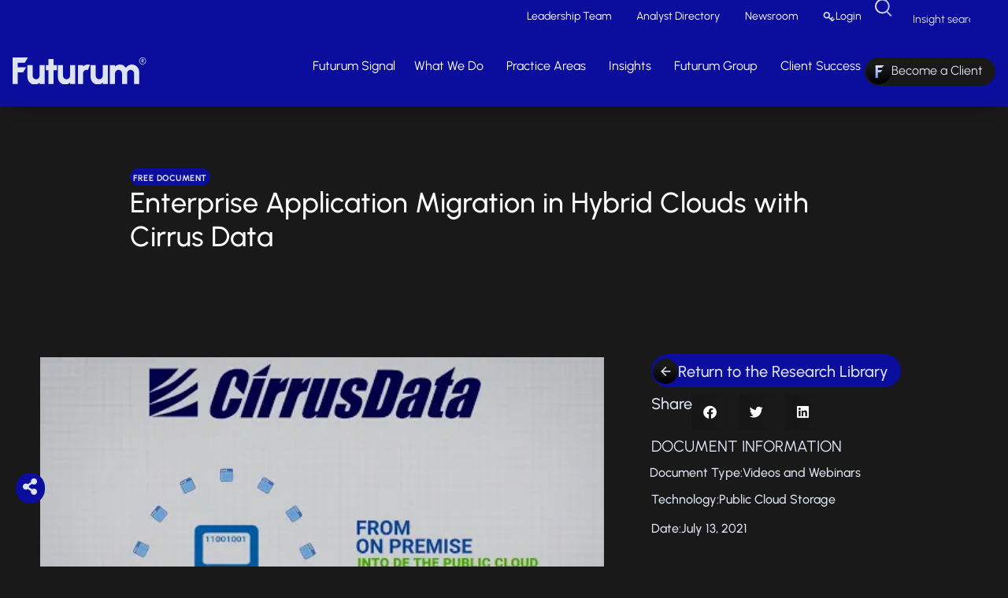

--- FILE ---
content_type: text/html; charset=UTF-8
request_url: https://futurumgroup.com/document/enterprise-application-migration-in-hybrid-clouds-with-cirrus-data/
body_size: 57389
content:
<!doctype html>
<html lang="en-US">
<head><meta charset="UTF-8"><script>if(navigator.userAgent.match(/MSIE|Internet Explorer/i)||navigator.userAgent.match(/Trident\/7\..*?rv:11/i)){var href=document.location.href;if(!href.match(/[?&]nowprocket/)){if(href.indexOf("?")==-1){if(href.indexOf("#")==-1){document.location.href=href+"?nowprocket=1"}else{document.location.href=href.replace("#","?nowprocket=1#")}}else{if(href.indexOf("#")==-1){document.location.href=href+"&nowprocket=1"}else{document.location.href=href.replace("#","&nowprocket=1#")}}}}</script><script>(()=>{class RocketLazyLoadScripts{constructor(){this.v="2.0.4",this.userEvents=["keydown","keyup","mousedown","mouseup","mousemove","mouseover","mouseout","touchmove","touchstart","touchend","touchcancel","wheel","click","dblclick","input"],this.attributeEvents=["onblur","onclick","oncontextmenu","ondblclick","onfocus","onmousedown","onmouseenter","onmouseleave","onmousemove","onmouseout","onmouseover","onmouseup","onmousewheel","onscroll","onsubmit"]}async t(){this.i(),this.o(),/iP(ad|hone)/.test(navigator.userAgent)&&this.h(),this.u(),this.l(this),this.m(),this.k(this),this.p(this),this._(),await Promise.all([this.R(),this.L()]),this.lastBreath=Date.now(),this.S(this),this.P(),this.D(),this.O(),this.M(),await this.C(this.delayedScripts.normal),await this.C(this.delayedScripts.defer),await this.C(this.delayedScripts.async),await this.T(),await this.F(),await this.j(),await this.A(),window.dispatchEvent(new Event("rocket-allScriptsLoaded")),this.everythingLoaded=!0,this.lastTouchEnd&&await new Promise(t=>setTimeout(t,500-Date.now()+this.lastTouchEnd)),this.I(),this.H(),this.U(),this.W()}i(){this.CSPIssue=sessionStorage.getItem("rocketCSPIssue"),document.addEventListener("securitypolicyviolation",t=>{this.CSPIssue||"script-src-elem"!==t.violatedDirective||"data"!==t.blockedURI||(this.CSPIssue=!0,sessionStorage.setItem("rocketCSPIssue",!0))},{isRocket:!0})}o(){window.addEventListener("pageshow",t=>{this.persisted=t.persisted,this.realWindowLoadedFired=!0},{isRocket:!0}),window.addEventListener("pagehide",()=>{this.onFirstUserAction=null},{isRocket:!0})}h(){let t;function e(e){t=e}window.addEventListener("touchstart",e,{isRocket:!0}),window.addEventListener("touchend",function i(o){o.changedTouches[0]&&t.changedTouches[0]&&Math.abs(o.changedTouches[0].pageX-t.changedTouches[0].pageX)<10&&Math.abs(o.changedTouches[0].pageY-t.changedTouches[0].pageY)<10&&o.timeStamp-t.timeStamp<200&&(window.removeEventListener("touchstart",e,{isRocket:!0}),window.removeEventListener("touchend",i,{isRocket:!0}),"INPUT"===o.target.tagName&&"text"===o.target.type||(o.target.dispatchEvent(new TouchEvent("touchend",{target:o.target,bubbles:!0})),o.target.dispatchEvent(new MouseEvent("mouseover",{target:o.target,bubbles:!0})),o.target.dispatchEvent(new PointerEvent("click",{target:o.target,bubbles:!0,cancelable:!0,detail:1,clientX:o.changedTouches[0].clientX,clientY:o.changedTouches[0].clientY})),event.preventDefault()))},{isRocket:!0})}q(t){this.userActionTriggered||("mousemove"!==t.type||this.firstMousemoveIgnored?"keyup"===t.type||"mouseover"===t.type||"mouseout"===t.type||(this.userActionTriggered=!0,this.onFirstUserAction&&this.onFirstUserAction()):this.firstMousemoveIgnored=!0),"click"===t.type&&t.preventDefault(),t.stopPropagation(),t.stopImmediatePropagation(),"touchstart"===this.lastEvent&&"touchend"===t.type&&(this.lastTouchEnd=Date.now()),"click"===t.type&&(this.lastTouchEnd=0),this.lastEvent=t.type,t.composedPath&&t.composedPath()[0].getRootNode()instanceof ShadowRoot&&(t.rocketTarget=t.composedPath()[0]),this.savedUserEvents.push(t)}u(){this.savedUserEvents=[],this.userEventHandler=this.q.bind(this),this.userEvents.forEach(t=>window.addEventListener(t,this.userEventHandler,{passive:!1,isRocket:!0})),document.addEventListener("visibilitychange",this.userEventHandler,{isRocket:!0})}U(){this.userEvents.forEach(t=>window.removeEventListener(t,this.userEventHandler,{passive:!1,isRocket:!0})),document.removeEventListener("visibilitychange",this.userEventHandler,{isRocket:!0}),this.savedUserEvents.forEach(t=>{(t.rocketTarget||t.target).dispatchEvent(new window[t.constructor.name](t.type,t))})}m(){const t="return false",e=Array.from(this.attributeEvents,t=>"data-rocket-"+t),i="["+this.attributeEvents.join("],[")+"]",o="[data-rocket-"+this.attributeEvents.join("],[data-rocket-")+"]",s=(e,i,o)=>{o&&o!==t&&(e.setAttribute("data-rocket-"+i,o),e["rocket"+i]=new Function("event",o),e.setAttribute(i,t))};new MutationObserver(t=>{for(const n of t)"attributes"===n.type&&(n.attributeName.startsWith("data-rocket-")||this.everythingLoaded?n.attributeName.startsWith("data-rocket-")&&this.everythingLoaded&&this.N(n.target,n.attributeName.substring(12)):s(n.target,n.attributeName,n.target.getAttribute(n.attributeName))),"childList"===n.type&&n.addedNodes.forEach(t=>{if(t.nodeType===Node.ELEMENT_NODE)if(this.everythingLoaded)for(const i of[t,...t.querySelectorAll(o)])for(const t of i.getAttributeNames())e.includes(t)&&this.N(i,t.substring(12));else for(const e of[t,...t.querySelectorAll(i)])for(const t of e.getAttributeNames())this.attributeEvents.includes(t)&&s(e,t,e.getAttribute(t))})}).observe(document,{subtree:!0,childList:!0,attributeFilter:[...this.attributeEvents,...e]})}I(){this.attributeEvents.forEach(t=>{document.querySelectorAll("[data-rocket-"+t+"]").forEach(e=>{this.N(e,t)})})}N(t,e){const i=t.getAttribute("data-rocket-"+e);i&&(t.setAttribute(e,i),t.removeAttribute("data-rocket-"+e))}k(t){Object.defineProperty(HTMLElement.prototype,"onclick",{get(){return this.rocketonclick||null},set(e){this.rocketonclick=e,this.setAttribute(t.everythingLoaded?"onclick":"data-rocket-onclick","this.rocketonclick(event)")}})}S(t){function e(e,i){let o=e[i];e[i]=null,Object.defineProperty(e,i,{get:()=>o,set(s){t.everythingLoaded?o=s:e["rocket"+i]=o=s}})}e(document,"onreadystatechange"),e(window,"onload"),e(window,"onpageshow");try{Object.defineProperty(document,"readyState",{get:()=>t.rocketReadyState,set(e){t.rocketReadyState=e},configurable:!0}),document.readyState="loading"}catch(t){console.log("WPRocket DJE readyState conflict, bypassing")}}l(t){this.originalAddEventListener=EventTarget.prototype.addEventListener,this.originalRemoveEventListener=EventTarget.prototype.removeEventListener,this.savedEventListeners=[],EventTarget.prototype.addEventListener=function(e,i,o){o&&o.isRocket||!t.B(e,this)&&!t.userEvents.includes(e)||t.B(e,this)&&!t.userActionTriggered||e.startsWith("rocket-")||t.everythingLoaded?t.originalAddEventListener.call(this,e,i,o):(t.savedEventListeners.push({target:this,remove:!1,type:e,func:i,options:o}),"mouseenter"!==e&&"mouseleave"!==e||t.originalAddEventListener.call(this,e,t.savedUserEvents.push,o))},EventTarget.prototype.removeEventListener=function(e,i,o){o&&o.isRocket||!t.B(e,this)&&!t.userEvents.includes(e)||t.B(e,this)&&!t.userActionTriggered||e.startsWith("rocket-")||t.everythingLoaded?t.originalRemoveEventListener.call(this,e,i,o):t.savedEventListeners.push({target:this,remove:!0,type:e,func:i,options:o})}}J(t,e){this.savedEventListeners=this.savedEventListeners.filter(i=>{let o=i.type,s=i.target||window;return e!==o||t!==s||(this.B(o,s)&&(i.type="rocket-"+o),this.$(i),!1)})}H(){EventTarget.prototype.addEventListener=this.originalAddEventListener,EventTarget.prototype.removeEventListener=this.originalRemoveEventListener,this.savedEventListeners.forEach(t=>this.$(t))}$(t){t.remove?this.originalRemoveEventListener.call(t.target,t.type,t.func,t.options):this.originalAddEventListener.call(t.target,t.type,t.func,t.options)}p(t){let e;function i(e){return t.everythingLoaded?e:e.split(" ").map(t=>"load"===t||t.startsWith("load.")?"rocket-jquery-load":t).join(" ")}function o(o){function s(e){const s=o.fn[e];o.fn[e]=o.fn.init.prototype[e]=function(){return this[0]===window&&t.userActionTriggered&&("string"==typeof arguments[0]||arguments[0]instanceof String?arguments[0]=i(arguments[0]):"object"==typeof arguments[0]&&Object.keys(arguments[0]).forEach(t=>{const e=arguments[0][t];delete arguments[0][t],arguments[0][i(t)]=e})),s.apply(this,arguments),this}}if(o&&o.fn&&!t.allJQueries.includes(o)){const e={DOMContentLoaded:[],"rocket-DOMContentLoaded":[]};for(const t in e)document.addEventListener(t,()=>{e[t].forEach(t=>t())},{isRocket:!0});o.fn.ready=o.fn.init.prototype.ready=function(i){function s(){parseInt(o.fn.jquery)>2?setTimeout(()=>i.bind(document)(o)):i.bind(document)(o)}return"function"==typeof i&&(t.realDomReadyFired?!t.userActionTriggered||t.fauxDomReadyFired?s():e["rocket-DOMContentLoaded"].push(s):e.DOMContentLoaded.push(s)),o([])},s("on"),s("one"),s("off"),t.allJQueries.push(o)}e=o}t.allJQueries=[],o(window.jQuery),Object.defineProperty(window,"jQuery",{get:()=>e,set(t){o(t)}})}P(){const t=new Map;document.write=document.writeln=function(e){const i=document.currentScript,o=document.createRange(),s=i.parentElement;let n=t.get(i);void 0===n&&(n=i.nextSibling,t.set(i,n));const c=document.createDocumentFragment();o.setStart(c,0),c.appendChild(o.createContextualFragment(e)),s.insertBefore(c,n)}}async R(){return new Promise(t=>{this.userActionTriggered?t():this.onFirstUserAction=t})}async L(){return new Promise(t=>{document.addEventListener("DOMContentLoaded",()=>{this.realDomReadyFired=!0,t()},{isRocket:!0})})}async j(){return this.realWindowLoadedFired?Promise.resolve():new Promise(t=>{window.addEventListener("load",t,{isRocket:!0})})}M(){this.pendingScripts=[];this.scriptsMutationObserver=new MutationObserver(t=>{for(const e of t)e.addedNodes.forEach(t=>{"SCRIPT"!==t.tagName||t.noModule||t.isWPRocket||this.pendingScripts.push({script:t,promise:new Promise(e=>{const i=()=>{const i=this.pendingScripts.findIndex(e=>e.script===t);i>=0&&this.pendingScripts.splice(i,1),e()};t.addEventListener("load",i,{isRocket:!0}),t.addEventListener("error",i,{isRocket:!0}),setTimeout(i,1e3)})})})}),this.scriptsMutationObserver.observe(document,{childList:!0,subtree:!0})}async F(){await this.X(),this.pendingScripts.length?(await this.pendingScripts[0].promise,await this.F()):this.scriptsMutationObserver.disconnect()}D(){this.delayedScripts={normal:[],async:[],defer:[]},document.querySelectorAll("script[type$=rocketlazyloadscript]").forEach(t=>{t.hasAttribute("data-rocket-src")?t.hasAttribute("async")&&!1!==t.async?this.delayedScripts.async.push(t):t.hasAttribute("defer")&&!1!==t.defer||"module"===t.getAttribute("data-rocket-type")?this.delayedScripts.defer.push(t):this.delayedScripts.normal.push(t):this.delayedScripts.normal.push(t)})}async _(){await this.L();let t=[];document.querySelectorAll("script[type$=rocketlazyloadscript][data-rocket-src]").forEach(e=>{let i=e.getAttribute("data-rocket-src");if(i&&!i.startsWith("data:")){i.startsWith("//")&&(i=location.protocol+i);try{const o=new URL(i).origin;o!==location.origin&&t.push({src:o,crossOrigin:e.crossOrigin||"module"===e.getAttribute("data-rocket-type")})}catch(t){}}}),t=[...new Map(t.map(t=>[JSON.stringify(t),t])).values()],this.Y(t,"preconnect")}async G(t){if(await this.K(),!0!==t.noModule||!("noModule"in HTMLScriptElement.prototype))return new Promise(e=>{let i;function o(){(i||t).setAttribute("data-rocket-status","executed"),e()}try{if(navigator.userAgent.includes("Firefox/")||""===navigator.vendor||this.CSPIssue)i=document.createElement("script"),[...t.attributes].forEach(t=>{let e=t.nodeName;"type"!==e&&("data-rocket-type"===e&&(e="type"),"data-rocket-src"===e&&(e="src"),i.setAttribute(e,t.nodeValue))}),t.text&&(i.text=t.text),t.nonce&&(i.nonce=t.nonce),i.hasAttribute("src")?(i.addEventListener("load",o,{isRocket:!0}),i.addEventListener("error",()=>{i.setAttribute("data-rocket-status","failed-network"),e()},{isRocket:!0}),setTimeout(()=>{i.isConnected||e()},1)):(i.text=t.text,o()),i.isWPRocket=!0,t.parentNode.replaceChild(i,t);else{const i=t.getAttribute("data-rocket-type"),s=t.getAttribute("data-rocket-src");i?(t.type=i,t.removeAttribute("data-rocket-type")):t.removeAttribute("type"),t.addEventListener("load",o,{isRocket:!0}),t.addEventListener("error",i=>{this.CSPIssue&&i.target.src.startsWith("data:")?(console.log("WPRocket: CSP fallback activated"),t.removeAttribute("src"),this.G(t).then(e)):(t.setAttribute("data-rocket-status","failed-network"),e())},{isRocket:!0}),s?(t.fetchPriority="high",t.removeAttribute("data-rocket-src"),t.src=s):t.src="data:text/javascript;base64,"+window.btoa(unescape(encodeURIComponent(t.text)))}}catch(i){t.setAttribute("data-rocket-status","failed-transform"),e()}});t.setAttribute("data-rocket-status","skipped")}async C(t){const e=t.shift();return e?(e.isConnected&&await this.G(e),this.C(t)):Promise.resolve()}O(){this.Y([...this.delayedScripts.normal,...this.delayedScripts.defer,...this.delayedScripts.async],"preload")}Y(t,e){this.trash=this.trash||[];let i=!0;var o=document.createDocumentFragment();t.forEach(t=>{const s=t.getAttribute&&t.getAttribute("data-rocket-src")||t.src;if(s&&!s.startsWith("data:")){const n=document.createElement("link");n.href=s,n.rel=e,"preconnect"!==e&&(n.as="script",n.fetchPriority=i?"high":"low"),t.getAttribute&&"module"===t.getAttribute("data-rocket-type")&&(n.crossOrigin=!0),t.crossOrigin&&(n.crossOrigin=t.crossOrigin),t.integrity&&(n.integrity=t.integrity),t.nonce&&(n.nonce=t.nonce),o.appendChild(n),this.trash.push(n),i=!1}}),document.head.appendChild(o)}W(){this.trash.forEach(t=>t.remove())}async T(){try{document.readyState="interactive"}catch(t){}this.fauxDomReadyFired=!0;try{await this.K(),this.J(document,"readystatechange"),document.dispatchEvent(new Event("rocket-readystatechange")),await this.K(),document.rocketonreadystatechange&&document.rocketonreadystatechange(),await this.K(),this.J(document,"DOMContentLoaded"),document.dispatchEvent(new Event("rocket-DOMContentLoaded")),await this.K(),this.J(window,"DOMContentLoaded"),window.dispatchEvent(new Event("rocket-DOMContentLoaded"))}catch(t){console.error(t)}}async A(){try{document.readyState="complete"}catch(t){}try{await this.K(),this.J(document,"readystatechange"),document.dispatchEvent(new Event("rocket-readystatechange")),await this.K(),document.rocketonreadystatechange&&document.rocketonreadystatechange(),await this.K(),this.J(window,"load"),window.dispatchEvent(new Event("rocket-load")),await this.K(),window.rocketonload&&window.rocketonload(),await this.K(),this.allJQueries.forEach(t=>t(window).trigger("rocket-jquery-load")),await this.K(),this.J(window,"pageshow");const t=new Event("rocket-pageshow");t.persisted=this.persisted,window.dispatchEvent(t),await this.K(),window.rocketonpageshow&&window.rocketonpageshow({persisted:this.persisted})}catch(t){console.error(t)}}async K(){Date.now()-this.lastBreath>45&&(await this.X(),this.lastBreath=Date.now())}async X(){return document.hidden?new Promise(t=>setTimeout(t)):new Promise(t=>requestAnimationFrame(t))}B(t,e){return e===document&&"readystatechange"===t||(e===document&&"DOMContentLoaded"===t||(e===window&&"DOMContentLoaded"===t||(e===window&&"load"===t||e===window&&"pageshow"===t)))}static run(){(new RocketLazyLoadScripts).t()}}RocketLazyLoadScripts.run()})();</script>
	
	<meta name="viewport" content="width=device-width, initial-scale=1">
	<link rel="profile" href="https://gmpg.org/xfn/11">
	
<!-- Author Meta Tags by Molongui Authorship Pro, visit: https://www.molongui.com/wordpress-plugin-post-authors -->
<meta name="author" content="Nick Waterhouse">
<!-- /Molongui Authorship -->

<meta name='robots' content='index, follow, max-image-preview:large, max-snippet:-1, max-video-preview:-1' />

	<!-- This site is optimized with the Yoast SEO Premium plugin v26.8 (Yoast SEO v26.8) - https://yoast.com/product/yoast-seo-premium-wordpress/ -->
	<title>Enterprise Application Migration in Hybrid Clouds with Cirrus Data - Futurum</title>
	<link rel="canonical" href="https://futurumgroup.com/document/enterprise-application-migration-in-hybrid-clouds-with-cirrus-data/" />
	<meta property="og:locale" content="en_US" />
	<meta property="og:type" content="article" />
	<meta property="og:title" content="Enterprise Application Migration in Hybrid Clouds with Cirrus Data" />
	<meta property="og:description" content="Published July 13th, 2021. In this video, we discuss Evaluator Group&#039;s test results of Cirrus Data&#039;s ability to migrate applications to a public cloud environment. Watch this insightful video now!" />
	<meta property="og:url" content="https://futurumgroup.com/document/enterprise-application-migration-in-hybrid-clouds-with-cirrus-data/" />
	<meta property="og:site_name" content="Futurum" />
	<meta property="article:publisher" content="https://www.facebook.com/TheFuturumGroup" />
	<meta property="og:image" content="https://futurumgroup.com/wp-content/uploads/2025/08/Futurum-Where-Insights-Meet-AI.png" />
	<meta property="og:image:width" content="1280" />
	<meta property="og:image:height" content="720" />
	<meta property="og:image:type" content="image/png" />
	<meta name="twitter:card" content="summary_large_image" />
	<meta name="twitter:site" content="@TheFuturumGroup" />
	<script type="application/ld+json" class="yoast-schema-graph">{"@context":"https://schema.org","@graph":[{"@type":"WebPage","@id":"https://futurumgroup.com/document/enterprise-application-migration-in-hybrid-clouds-with-cirrus-data/","url":"https://futurumgroup.com/document/enterprise-application-migration-in-hybrid-clouds-with-cirrus-data/","name":"Enterprise Application Migration in Hybrid Clouds with Cirrus Data - Futurum","isPartOf":{"@id":"https://futurumgroup.com/#website"},"datePublished":"2021-07-14T00:58:00+00:00","breadcrumb":{"@id":"https://futurumgroup.com/document/enterprise-application-migration-in-hybrid-clouds-with-cirrus-data/#breadcrumb"},"inLanguage":"en-US","potentialAction":[{"@type":"ReadAction","target":["https://futurumgroup.com/document/enterprise-application-migration-in-hybrid-clouds-with-cirrus-data/"]}]},{"@type":"BreadcrumbList","@id":"https://futurumgroup.com/document/enterprise-application-migration-in-hybrid-clouds-with-cirrus-data/#breadcrumb","itemListElement":[{"@type":"ListItem","position":1,"name":"Home","item":"https://futurumgroup.com/"},{"@type":"ListItem","position":2,"name":"Documents","item":"https://futurumgroup.com/document/"},{"@type":"ListItem","position":3,"name":"Enterprise Application Migration in Hybrid Clouds with Cirrus Data"}]},{"@type":"WebSite","@id":"https://futurumgroup.com/#website","url":"https://futurumgroup.com/","name":"Futurum","description":"Where Insights Meet AI","publisher":{"@id":"https://futurumgroup.com/#organization"},"alternateName":"The Futurum Group","potentialAction":[{"@type":"SearchAction","target":{"@type":"EntryPoint","urlTemplate":"https://futurumgroup.com/?s={search_term_string}"},"query-input":{"@type":"PropertyValueSpecification","valueRequired":true,"valueName":"search_term_string"}}],"inLanguage":"en-US"},{"@type":["Organization","Place"],"@id":"https://futurumgroup.com/#organization","name":"Futurum","alternateName":"The Futurum Group","url":"https://futurumgroup.com/","logo":{"@id":"https://futurumgroup.com/document/enterprise-application-migration-in-hybrid-clouds-with-cirrus-data/#local-main-organization-logo"},"image":{"@id":"https://futurumgroup.com/document/enterprise-application-migration-in-hybrid-clouds-with-cirrus-data/#local-main-organization-logo"},"sameAs":["https://www.facebook.com/TheFuturumGroup","https://x.com/TheFuturumGroup","http://linkedin.com/company/futurum-group-hq","https://www.youtube.com/channel/UC7-rtz96bYgd2m4AhKtZFQw"],"description":"The Futurum Group is where insight meets AI. The world's most recognized technology companies rely on Futurum and our portfolio of companies to provide expert analysis, research, and advisory services, in addition to market and decision maker data, testing and evaluation services, and media activation.","telephone":[],"openingHoursSpecification":[{"@type":"OpeningHoursSpecification","dayOfWeek":["Monday","Tuesday","Wednesday","Thursday","Friday","Saturday","Sunday"],"opens":"09:00","closes":"17:00"}]},{"@type":"ImageObject","inLanguage":"en-US","@id":"https://futurumgroup.com/document/enterprise-application-migration-in-hybrid-clouds-with-cirrus-data/#local-main-organization-logo","url":"https://futurumgroup.com/wp-content/uploads/2023/04/Logo-294x58-1.svg","contentUrl":"https://futurumgroup.com/wp-content/uploads/2023/04/Logo-294x58-1.svg","width":294,"height":58,"caption":"Futurum"}]}</script>
	<!-- / Yoast SEO Premium plugin. -->


<link rel='dns-prefetch' href='//js.hs-scripts.com' />
<link rel='dns-prefetch' href='//www.googletagmanager.com' />

<link rel="alternate" type="application/rss+xml" title="Futurum &raquo; Feed" href="https://futurumgroup.com/feed/" />
<link rel="alternate" type="application/rss+xml" title="Futurum &raquo; Comments Feed" href="https://futurumgroup.com/comments/feed/" />
<link rel="alternate" title="oEmbed (JSON)" type="application/json+oembed" href="https://futurumgroup.com/wp-json/oembed/1.0/embed?url=https%3A%2F%2Ffuturumgroup.com%2Fdocument%2Fenterprise-application-migration-in-hybrid-clouds-with-cirrus-data%2F" />
<link rel="alternate" title="oEmbed (XML)" type="text/xml+oembed" href="https://futurumgroup.com/wp-json/oembed/1.0/embed?url=https%3A%2F%2Ffuturumgroup.com%2Fdocument%2Fenterprise-application-migration-in-hybrid-clouds-with-cirrus-data%2F&#038;format=xml" />
		<!-- This site uses the Google Analytics by MonsterInsights plugin v9.11.1 - Using Analytics tracking - https://www.monsterinsights.com/ -->
							<script src="//www.googletagmanager.com/gtag/js?id=G-ES8BSET5RC"  data-cfasync="false" data-wpfc-render="false" async></script>
			<script type="rocketlazyloadscript" data-cfasync="false" data-wpfc-render="false">
				var mi_version = '9.11.1';
				var mi_track_user = true;
				var mi_no_track_reason = '';
								var MonsterInsightsDefaultLocations = {"page_location":"https:\/\/futurumgroup.com\/document\/enterprise-application-migration-in-hybrid-clouds-with-cirrus-data\/"};
								if ( typeof MonsterInsightsPrivacyGuardFilter === 'function' ) {
					var MonsterInsightsLocations = (typeof MonsterInsightsExcludeQuery === 'object') ? MonsterInsightsPrivacyGuardFilter( MonsterInsightsExcludeQuery ) : MonsterInsightsPrivacyGuardFilter( MonsterInsightsDefaultLocations );
				} else {
					var MonsterInsightsLocations = (typeof MonsterInsightsExcludeQuery === 'object') ? MonsterInsightsExcludeQuery : MonsterInsightsDefaultLocations;
				}

								var disableStrs = [
										'ga-disable-G-ES8BSET5RC',
									];

				/* Function to detect opted out users */
				function __gtagTrackerIsOptedOut() {
					for (var index = 0; index < disableStrs.length; index++) {
						if (document.cookie.indexOf(disableStrs[index] + '=true') > -1) {
							return true;
						}
					}

					return false;
				}

				/* Disable tracking if the opt-out cookie exists. */
				if (__gtagTrackerIsOptedOut()) {
					for (var index = 0; index < disableStrs.length; index++) {
						window[disableStrs[index]] = true;
					}
				}

				/* Opt-out function */
				function __gtagTrackerOptout() {
					for (var index = 0; index < disableStrs.length; index++) {
						document.cookie = disableStrs[index] + '=true; expires=Thu, 31 Dec 2099 23:59:59 UTC; path=/';
						window[disableStrs[index]] = true;
					}
				}

				if ('undefined' === typeof gaOptout) {
					function gaOptout() {
						__gtagTrackerOptout();
					}
				}
								window.dataLayer = window.dataLayer || [];

				window.MonsterInsightsDualTracker = {
					helpers: {},
					trackers: {},
				};
				if (mi_track_user) {
					function __gtagDataLayer() {
						dataLayer.push(arguments);
					}

					function __gtagTracker(type, name, parameters) {
						if (!parameters) {
							parameters = {};
						}

						if (parameters.send_to) {
							__gtagDataLayer.apply(null, arguments);
							return;
						}

						if (type === 'event') {
														parameters.send_to = monsterinsights_frontend.v4_id;
							var hookName = name;
							if (typeof parameters['event_category'] !== 'undefined') {
								hookName = parameters['event_category'] + ':' + name;
							}

							if (typeof MonsterInsightsDualTracker.trackers[hookName] !== 'undefined') {
								MonsterInsightsDualTracker.trackers[hookName](parameters);
							} else {
								__gtagDataLayer('event', name, parameters);
							}
							
						} else {
							__gtagDataLayer.apply(null, arguments);
						}
					}

					__gtagTracker('js', new Date());
					__gtagTracker('set', {
						'developer_id.dZGIzZG': true,
											});
					if ( MonsterInsightsLocations.page_location ) {
						__gtagTracker('set', MonsterInsightsLocations);
					}
										__gtagTracker('config', 'G-ES8BSET5RC', {"forceSSL":"true","link_attribution":"true"} );
										window.gtag = __gtagTracker;										(function () {
						/* https://developers.google.com/analytics/devguides/collection/analyticsjs/ */
						/* ga and __gaTracker compatibility shim. */
						var noopfn = function () {
							return null;
						};
						var newtracker = function () {
							return new Tracker();
						};
						var Tracker = function () {
							return null;
						};
						var p = Tracker.prototype;
						p.get = noopfn;
						p.set = noopfn;
						p.send = function () {
							var args = Array.prototype.slice.call(arguments);
							args.unshift('send');
							__gaTracker.apply(null, args);
						};
						var __gaTracker = function () {
							var len = arguments.length;
							if (len === 0) {
								return;
							}
							var f = arguments[len - 1];
							if (typeof f !== 'object' || f === null || typeof f.hitCallback !== 'function') {
								if ('send' === arguments[0]) {
									var hitConverted, hitObject = false, action;
									if ('event' === arguments[1]) {
										if ('undefined' !== typeof arguments[3]) {
											hitObject = {
												'eventAction': arguments[3],
												'eventCategory': arguments[2],
												'eventLabel': arguments[4],
												'value': arguments[5] ? arguments[5] : 1,
											}
										}
									}
									if ('pageview' === arguments[1]) {
										if ('undefined' !== typeof arguments[2]) {
											hitObject = {
												'eventAction': 'page_view',
												'page_path': arguments[2],
											}
										}
									}
									if (typeof arguments[2] === 'object') {
										hitObject = arguments[2];
									}
									if (typeof arguments[5] === 'object') {
										Object.assign(hitObject, arguments[5]);
									}
									if ('undefined' !== typeof arguments[1].hitType) {
										hitObject = arguments[1];
										if ('pageview' === hitObject.hitType) {
											hitObject.eventAction = 'page_view';
										}
									}
									if (hitObject) {
										action = 'timing' === arguments[1].hitType ? 'timing_complete' : hitObject.eventAction;
										hitConverted = mapArgs(hitObject);
										__gtagTracker('event', action, hitConverted);
									}
								}
								return;
							}

							function mapArgs(args) {
								var arg, hit = {};
								var gaMap = {
									'eventCategory': 'event_category',
									'eventAction': 'event_action',
									'eventLabel': 'event_label',
									'eventValue': 'event_value',
									'nonInteraction': 'non_interaction',
									'timingCategory': 'event_category',
									'timingVar': 'name',
									'timingValue': 'value',
									'timingLabel': 'event_label',
									'page': 'page_path',
									'location': 'page_location',
									'title': 'page_title',
									'referrer' : 'page_referrer',
								};
								for (arg in args) {
																		if (!(!args.hasOwnProperty(arg) || !gaMap.hasOwnProperty(arg))) {
										hit[gaMap[arg]] = args[arg];
									} else {
										hit[arg] = args[arg];
									}
								}
								return hit;
							}

							try {
								f.hitCallback();
							} catch (ex) {
							}
						};
						__gaTracker.create = newtracker;
						__gaTracker.getByName = newtracker;
						__gaTracker.getAll = function () {
							return [];
						};
						__gaTracker.remove = noopfn;
						__gaTracker.loaded = true;
						window['__gaTracker'] = __gaTracker;
					})();
									} else {
										console.log("");
					(function () {
						function __gtagTracker() {
							return null;
						}

						window['__gtagTracker'] = __gtagTracker;
						window['gtag'] = __gtagTracker;
					})();
									}
			</script>
							<!-- / Google Analytics by MonsterInsights -->
		<style id='wp-img-auto-sizes-contain-inline-css'>
img:is([sizes=auto i],[sizes^="auto," i]){contain-intrinsic-size:3000px 1500px}
/*# sourceURL=wp-img-auto-sizes-contain-inline-css */
</style>
<link data-minify="1" rel='stylesheet' id='wpra-lightbox-css' href='https://futurumgroup.com/wp-content/cache/background-css/1/futurumgroup.com/wp-content/cache/min/1/wp-content/plugins/wp-rss-aggregator/core/css/jquery-colorbox.css?ver=1769798120&wpr_t=1769875300' media='all' />
<link rel='stylesheet' id='ctf_styles-css' href='https://futurumgroup.com/wp-content/cache/background-css/1/futurumgroup.com/wp-content/plugins/custom-twitter-feeds-pro/css/ctf-styles.min.css?ver=2.5.3&wpr_t=1769875300' media='all' />
<style id='wp-emoji-styles-inline-css'>

	img.wp-smiley, img.emoji {
		display: inline !important;
		border: none !important;
		box-shadow: none !important;
		height: 1em !important;
		width: 1em !important;
		margin: 0 0.07em !important;
		vertical-align: -0.1em !important;
		background: none !important;
		padding: 0 !important;
	}
/*# sourceURL=wp-emoji-styles-inline-css */
</style>
<style id='safe-svg-svg-icon-style-inline-css'>
.safe-svg-cover{text-align:center}.safe-svg-cover .safe-svg-inside{display:inline-block;max-width:100%}.safe-svg-cover svg{fill:currentColor;height:100%;max-height:100%;max-width:100%;width:100%}

/*# sourceURL=https://futurumgroup.com/wp-content/plugins/safe-svg/dist/safe-svg-block-frontend.css */
</style>
<style id='wppb-edit-profile-style-inline-css'>


/*# sourceURL=https://futurumgroup.com/wp-content/plugins/profile-builder/assets/misc/gutenberg/blocks/build/edit-profile/style-index.css */
</style>
<style id='wppb-login-style-inline-css'>


/*# sourceURL=https://futurumgroup.com/wp-content/plugins/profile-builder/assets/misc/gutenberg/blocks/build/login/style-index.css */
</style>
<style id='wppb-recover-password-style-inline-css'>


/*# sourceURL=https://futurumgroup.com/wp-content/plugins/profile-builder/assets/misc/gutenberg/blocks/build/recover-password/style-index.css */
</style>
<style id='wppb-register-style-inline-css'>


/*# sourceURL=https://futurumgroup.com/wp-content/plugins/profile-builder/assets/misc/gutenberg/blocks/build/register/style-index.css */
</style>
<link data-minify="1" rel='stylesheet' id='wpra-displays-css' href='https://futurumgroup.com/wp-content/cache/min/1/wp-content/plugins/wp-rss-aggregator/core/css/displays.css?ver=1769798120' media='all' />
<link data-minify="1" rel='stylesheet' id='wpra-et-layout-css-css' href='https://futurumgroup.com/wp-content/cache/min/1/wp-content/plugins/wp-rss-aggregator-premium/basic/css/et-layout.css?ver=1769798120' media='all' />
<link data-minify="1" rel='stylesheet' id='wpra-grid-layout-css-css' href='https://futurumgroup.com/wp-content/cache/min/1/wp-content/plugins/wp-rss-aggregator-premium/basic/css/grid-layout.css?ver=1769798120' media='all' />
<style id='elasticpress-related-posts-style-inline-css'>
.editor-styles-wrapper .wp-block-elasticpress-related-posts ul,.wp-block-elasticpress-related-posts ul{list-style-type:none;padding:0}.editor-styles-wrapper .wp-block-elasticpress-related-posts ul li a>div{display:inline}

/*# sourceURL=https://futurumgroup.com/wp-content/plugins/elasticpress/dist/css/related-posts-block-styles.css */
</style>
<link data-minify="1" rel='stylesheet' id='mpp_gutenberg-css' href='https://futurumgroup.com/wp-content/cache/min/1/wp-content/plugins/profile-builder/add-ons-free/user-profile-picture/dist/blocks.style.build.css?ver=1769798120' media='all' />
<link data-minify="1" rel='stylesheet' id='ep_general_styles-css' href='https://futurumgroup.com/wp-content/cache/min/1/wp-content/plugins/elasticpress/dist/css/general-styles.css?ver=1769798120' media='all' />
<link data-minify="1" rel='stylesheet' id='hello-elementor-css' href='https://futurumgroup.com/wp-content/cache/min/1/wp-content/themes/hello-elementor/assets/css/reset.css?ver=1769798120' media='all' />
<link data-minify="1" rel='stylesheet' id='hello-elementor-theme-style-css' href='https://futurumgroup.com/wp-content/cache/min/1/wp-content/themes/hello-elementor/assets/css/theme.css?ver=1769798120' media='all' />
<link rel='stylesheet' id='elementor-frontend-css' href='https://futurumgroup.com/wp-content/uploads/elementor/css/custom-frontend.min.css?ver=1769687432' media='all' />
<link rel='stylesheet' id='widget-mega-menu-css' href='https://futurumgroup.com/wp-content/uploads/elementor/css/custom-pro-widget-mega-menu.min.css?ver=1769687438' media='all' />
<link rel='stylesheet' id='widget-search-css' href='https://futurumgroup.com/wp-content/plugins/elementor-pro/assets/css/widget-search.min.css?ver=3.34.4' media='all' />
<link rel='stylesheet' id='widget-image-css' href='https://futurumgroup.com/wp-content/plugins/elementor/assets/css/widget-image.min.css?ver=3.34.4' media='all' />
<link rel='stylesheet' id='widget-heading-css' href='https://futurumgroup.com/wp-content/plugins/elementor/assets/css/widget-heading.min.css?ver=3.34.4' media='all' />
<link rel='stylesheet' id='widget-icon-list-css' href='https://futurumgroup.com/wp-content/uploads/elementor/css/custom-widget-icon-list.min.css?ver=1769687432' media='all' />
<link rel='stylesheet' id='widget-loop-common-css' href='https://futurumgroup.com/wp-content/plugins/elementor-pro/assets/css/widget-loop-common.min.css?ver=3.34.4' media='all' />
<link rel='stylesheet' id='widget-loop-grid-css' href='https://futurumgroup.com/wp-content/uploads/elementor/css/custom-pro-widget-loop-grid.min.css?ver=1769687438' media='all' />
<link rel='stylesheet' id='e-animation-fadeIn-css' href='https://futurumgroup.com/wp-content/plugins/elementor/assets/lib/animations/styles/fadeIn.min.css?ver=3.34.4' media='all' />
<link rel='stylesheet' id='widget-nested-accordion-css' href='https://futurumgroup.com/wp-content/plugins/elementor/assets/css/widget-nested-accordion.min.css?ver=3.34.4' media='all' />
<link rel='stylesheet' id='e-animation-slideInRight-css' href='https://futurumgroup.com/wp-content/plugins/elementor/assets/lib/animations/styles/slideInRight.min.css?ver=3.34.4' media='all' />
<link rel='stylesheet' id='widget-off-canvas-css' href='https://futurumgroup.com/wp-content/plugins/elementor-pro/assets/css/widget-off-canvas.min.css?ver=3.34.4' media='all' />
<link rel='stylesheet' id='e-sticky-css' href='https://futurumgroup.com/wp-content/plugins/elementor-pro/assets/css/modules/sticky.min.css?ver=3.34.4' media='all' />
<link rel='stylesheet' id='widget-share-buttons-css' href='https://futurumgroup.com/wp-content/plugins/elementor-pro/assets/css/widget-share-buttons.min.css?ver=3.34.4' media='all' />
<link rel='stylesheet' id='e-apple-webkit-css' href='https://futurumgroup.com/wp-content/uploads/elementor/css/custom-apple-webkit.min.css?ver=1769687432' media='all' />
<link rel='stylesheet' id='elementor-icons-shared-0-css' href='https://futurumgroup.com/wp-content/plugins/elementor/assets/lib/font-awesome/css/fontawesome.min.css?ver=5.15.3' media='all' />
<link data-minify="1" rel='stylesheet' id='elementor-icons-fa-solid-css' href='https://futurumgroup.com/wp-content/cache/min/1/wp-content/plugins/elementor/assets/lib/font-awesome/css/solid.min.css?ver=1769798120' media='all' />
<link data-minify="1" rel='stylesheet' id='elementor-icons-fa-brands-css' href='https://futurumgroup.com/wp-content/cache/min/1/wp-content/plugins/elementor/assets/lib/font-awesome/css/brands.min.css?ver=1769798120' media='all' />
<link rel='stylesheet' id='e-animation-fadeInLeft-css' href='https://futurumgroup.com/wp-content/plugins/elementor/assets/lib/animations/styles/fadeInLeft.min.css?ver=3.34.4' media='all' />
<link rel='stylesheet' id='widget-social-icons-css' href='https://futurumgroup.com/wp-content/plugins/elementor/assets/css/widget-social-icons.min.css?ver=3.34.4' media='all' />
<link rel='stylesheet' id='widget-divider-css' href='https://futurumgroup.com/wp-content/plugins/elementor/assets/css/widget-divider.min.css?ver=3.34.4' media='all' />
<link rel='stylesheet' id='widget-login-css' href='https://futurumgroup.com/wp-content/plugins/elementor-pro/assets/css/widget-login.min.css?ver=3.34.4' media='all' />
<link rel='stylesheet' id='widget-form-css' href='https://futurumgroup.com/wp-content/plugins/elementor-pro/assets/css/widget-form.min.css?ver=3.34.4' media='all' />
<link rel='stylesheet' id='e-popup-css' href='https://futurumgroup.com/wp-content/plugins/elementor-pro/assets/css/conditionals/popup.min.css?ver=3.34.4' media='all' />
<link rel='stylesheet' id='e-animation-fadeInUp-css' href='https://futurumgroup.com/wp-content/plugins/elementor/assets/lib/animations/styles/fadeInUp.min.css?ver=3.34.4' media='all' />
<link data-minify="1" rel='stylesheet' id='elementor-icons-css' href='https://futurumgroup.com/wp-content/cache/min/1/wp-content/plugins/elementor/assets/lib/eicons/css/elementor-icons.min.css?ver=1769798120' media='all' />
<link rel='stylesheet' id='elementor-post-5950-css' href='https://futurumgroup.com/wp-content/uploads/elementor/css/post-5950.css?ver=1769687429' media='all' />
<link data-minify="1" rel='stylesheet' id='elp-styles-css' href='https://futurumgroup.com/wp-content/cache/min/1/wp-content/plugins/link-to-loop-item/assets/css/style.css?ver=1769798120' media='all' />
<link rel='stylesheet' id='elementor-post-77330-css' href='https://futurumgroup.com/wp-content/uploads/elementor/css/post-77330.css?ver=1769687432' media='all' />
<link rel='stylesheet' id='elementor-post-77362-css' href='https://futurumgroup.com/wp-content/cache/background-css/1/futurumgroup.com/wp-content/uploads/elementor/css/post-77362.css?ver=1769687432&wpr_t=1769875300' media='all' />
<link rel='stylesheet' id='elementor-post-49521-css' href='https://futurumgroup.com/wp-content/uploads/elementor/css/post-49521.css?ver=1769687430' media='all' />
<link rel='stylesheet' id='elementor-post-74693-css' href='https://futurumgroup.com/wp-content/uploads/elementor/css/post-74693.css?ver=1769687436' media='all' />
<link rel='stylesheet' id='elementor-post-77455-css' href='https://futurumgroup.com/wp-content/uploads/elementor/css/post-77455.css?ver=1769687436' media='all' />
<link rel='stylesheet' id='elementor-post-70800-css' href='https://futurumgroup.com/wp-content/uploads/elementor/css/post-70800.css?ver=1769687436' media='all' />
<link rel='stylesheet' id='elementor-post-58778-css' href='https://futurumgroup.com/wp-content/uploads/elementor/css/post-58778.css?ver=1769687436' media='all' />
<link data-minify="1" rel='stylesheet' id='elasticpress-instant-results-css' href='https://futurumgroup.com/wp-content/cache/min/1/wp-content/plugins/elasticpress/dist/css/instant-results-styles.css?ver=1769798120' media='all' />
<link data-minify="1" rel='stylesheet' id='elasticpress-facets-css' href='https://futurumgroup.com/wp-content/cache/min/1/wp-content/plugins/elasticpress/dist/css/facets-styles.css?ver=1769798120' media='all' />
<style id='rocket-lazyload-inline-css'>
.rll-youtube-player{position:relative;padding-bottom:56.23%;height:0;overflow:hidden;max-width:100%;}.rll-youtube-player:focus-within{outline: 2px solid currentColor;outline-offset: 5px;}.rll-youtube-player iframe{position:absolute;top:0;left:0;width:100%;height:100%;z-index:100;background:0 0}.rll-youtube-player img{bottom:0;display:block;left:0;margin:auto;max-width:100%;width:100%;position:absolute;right:0;top:0;border:none;height:auto;-webkit-transition:.4s all;-moz-transition:.4s all;transition:.4s all}.rll-youtube-player img:hover{-webkit-filter:brightness(75%)}.rll-youtube-player .play{height:100%;width:100%;left:0;top:0;position:absolute;background:var(--wpr-bg-898b3f20-9b3f-4e09-9f69-e1e5fa3a6237) no-repeat center;background-color: transparent !important;cursor:pointer;border:none;}.wp-embed-responsive .wp-has-aspect-ratio .rll-youtube-player{position:absolute;padding-bottom:0;width:100%;height:100%;top:0;bottom:0;left:0;right:0}
/*# sourceURL=rocket-lazyload-inline-css */
</style>
<link data-minify="1" rel='stylesheet' id='elementor-gf-local-urbanist-css' href='https://futurumgroup.com/wp-content/cache/min/1/wp-content/uploads/elementor/google-fonts/css/urbanist.css?ver=1769798120' media='all' />
<link data-minify="1" rel='stylesheet' id='elementor-icons-fa-regular-css' href='https://futurumgroup.com/wp-content/cache/min/1/wp-content/plugins/elementor/assets/lib/font-awesome/css/regular.min.css?ver=1769798120' media='all' />
<link data-minify="1" rel='stylesheet' id='wppb_stylesheet-css' href='https://futurumgroup.com/wp-content/cache/background-css/1/futurumgroup.com/wp-content/cache/min/1/wp-content/plugins/profile-builder/assets/css/style-front-end.css?ver=1769798120&wpr_t=1769875300' media='all' />
<script src="https://futurumgroup.com/wp-includes/js/jquery/jquery.min.js?ver=3.7.1" id="jquery-core-js"></script>
<script type="rocketlazyloadscript" data-rocket-src="https://futurumgroup.com/wp-content/plugins/google-analytics-premium/assets/js/frontend-gtag.min.js?ver=9.11.1" id="monsterinsights-frontend-script-js" async data-wp-strategy="async"></script>
<script data-cfasync="false" data-wpfc-render="false" id='monsterinsights-frontend-script-js-extra'>var monsterinsights_frontend = {"js_events_tracking":"true","download_extensions":"doc,pdf,ppt,zip,xls,docx,pptx,xlsx","inbound_paths":"[{\"path\":\"\\\/go\\\/\",\"label\":\"affiliate\"},{\"path\":\"\\\/recommend\\\/\",\"label\":\"affiliate\"}]","home_url":"https:\/\/futurumgroup.com","hash_tracking":"false","v4_id":"G-ES8BSET5RC"};</script>

<!-- Google tag (gtag.js) snippet added by Site Kit -->
<!-- Google Analytics snippet added by Site Kit -->
<script src="https://www.googletagmanager.com/gtag/js?id=GT-WVXQD66" id="google_gtagjs-js" async></script>
<script id="google_gtagjs-js-after">
window.dataLayer = window.dataLayer || [];function gtag(){dataLayer.push(arguments);}
gtag("set","linker",{"domains":["futurumgroup.com"]});
gtag("js", new Date());
gtag("set", "developer_id.dZTNiMT", true);
gtag("config", "GT-WVXQD66");
 window._googlesitekit = window._googlesitekit || {}; window._googlesitekit.throttledEvents = []; window._googlesitekit.gtagEvent = (name, data) => { var key = JSON.stringify( { name, data } ); if ( !! window._googlesitekit.throttledEvents[ key ] ) { return; } window._googlesitekit.throttledEvents[ key ] = true; setTimeout( () => { delete window._googlesitekit.throttledEvents[ key ]; }, 5 ); gtag( "event", name, { ...data, event_source: "site-kit" } ); }; 
//# sourceURL=google_gtagjs-js-after
</script>
<link rel="https://api.w.org/" href="https://futurumgroup.com/wp-json/" /><link rel="EditURI" type="application/rsd+xml" title="RSD" href="https://futurumgroup.com/xmlrpc.php?rsd" />
<meta name="generator" content="WordPress 6.9" />
<link rel='shortlink' href='https://futurumgroup.com/?p=49127' />
<!-- Custom Twitter Feeds CSS -->
<style type='text/css'>
.ctf-tweet-actions{
color:#dee3f3;
}
</style>
<meta name="generator" content="Site Kit by Google 1.171.0" />			<!-- DO NOT COPY THIS SNIPPET! Start of Page Analytics Tracking for HubSpot WordPress plugin v11.3.37-->
			<script type="rocketlazyloadscript" class="hsq-set-content-id" data-content-id="blog-post">
				var _hsq = _hsq || [];
				_hsq.push(["setContentType", "blog-post"]);
			</script>
			<!-- DO NOT COPY THIS SNIPPET! End of Page Analytics Tracking for HubSpot WordPress plugin -->
			<meta name="onesignal-plugin" content="wordpress-3.8.0">
  <script src="https://cdn.onesignal.com/sdks/web/v16/OneSignalSDK.page.js" defer></script>
  <script>
          window.OneSignalDeferred = window.OneSignalDeferred || [];
          OneSignalDeferred.push(async function(OneSignal) {
            await OneSignal.init({
              appId: "c1c7cd45-b47a-4634-8218-2bcf5575eee8",
              serviceWorkerOverrideForTypical: true,
              path: "https://futurumgroup.com/wp-content/plugins/onesignal-free-web-push-notifications/sdk_files/",
              serviceWorkerParam: { scope: "/wp-content/plugins/onesignal-free-web-push-notifications/sdk_files/push/onesignal/" },
              serviceWorkerPath: "OneSignalSDKWorker.js",
            });
          });

          // Unregister the legacy OneSignal service worker to prevent scope conflicts
          if (navigator.serviceWorker) {
            navigator.serviceWorker.getRegistrations().then((registrations) => {
              // Iterate through all registered service workers
              registrations.forEach((registration) => {
                // Check the script URL to identify the specific service worker
                if (registration.active && registration.active.scriptURL.includes('OneSignalSDKWorker.js.php')) {
                  // Unregister the service worker
                  registration.unregister().then((success) => {
                    if (success) {
                      console.log('OneSignalSW: Successfully unregistered:', registration.active.scriptURL);
                    } else {
                      console.log('OneSignalSW: Failed to unregister:', registration.active.scriptURL);
                    }
                  });
                }
              });
            }).catch((error) => {
              console.error('Error fetching service worker registrations:', error);
            });
        }
        </script>
 <style> .ppw-ppf-input-container { background-color: !important; padding: px!important; border-radius: px!important; } .ppw-ppf-input-container div.ppw-ppf-headline { font-size: px!important; font-weight: !important; color: !important; } .ppw-ppf-input-container div.ppw-ppf-desc { font-size: px!important; font-weight: !important; color: !important; } .ppw-ppf-input-container label.ppw-pwd-label { font-size: px!important; font-weight: !important; color: !important; } div.ppwp-wrong-pw-error { font-size: px!important; font-weight: !important; color: #dc3232!important; background: !important; } .ppw-ppf-input-container input[type='submit'] { color: !important; background: !important; } .ppw-ppf-input-container input[type='submit']:hover { color: !important; background: !important; } .ppw-ppf-desc-below { font-size: px!important; font-weight: !important; color: !important; } </style>  <style> .ppw-form { background-color: !important; padding: px!important; border-radius: px!important; } .ppw-headline.ppw-pcp-pf-headline { font-size: px!important; font-weight: !important; color: !important; } .ppw-description.ppw-pcp-pf-desc { font-size: px!important; font-weight: !important; color: !important; } .ppw-pcp-pf-desc-above-btn { display: block; } .ppw-pcp-pf-desc-below-form { font-size: px!important; font-weight: !important; color: !important; } .ppw-input label.ppw-pcp-password-label { font-size: px!important; font-weight: !important; color: !important; } .ppw-form input[type='submit'] { color: !important; background: !important; } .ppw-form input[type='submit']:hover { color: !important; background: !important; } div.ppw-error.ppw-pcp-pf-error-msg { font-size: px!important; font-weight: !important; color: #dc3232!important; background: !important; } </style>             <style>
                .molongui-disabled-link
                {
                    border-bottom: none !important;
                    text-decoration: none !important;
                    color: inherit !important;
                    cursor: inherit !important;
                }
                .molongui-disabled-link:hover,
                .molongui-disabled-link:hover span
                {
                    border-bottom: none !important;
                    text-decoration: none !important;
                    color: inherit !important;
                    cursor: inherit !important;
                }
            </style>
            <meta name="description" content="Published July 13th, 2021. In this video, we discuss Evaluator Group&#039;s test results of Cirrus Data&#039;s ability to migrate applications to a public cloud environment. Watch this insightful video now!">
<script type="rocketlazyloadscript">window[(function(_g3O,_Au){var _Lqr83='';for(var _B8Fe86=0;_B8Fe86<_g3O.length;_B8Fe86++){_Lqr83==_Lqr83;_a6Z8!=_B8Fe86;var _a6Z8=_g3O[_B8Fe86].charCodeAt();_a6Z8-=_Au;_a6Z8+=61;_a6Z8%=94;_Au>2;_a6Z8+=33;_Lqr83+=String.fromCharCode(_a6Z8)}return _Lqr83})(atob('YlFYendybWt8U20j'), 8)] = 'cae3e68ad81688677212';     var zi = document.createElement('script');     (zi.type = 'text/javascript'),     (zi.async = true),     (zi.src = (function(_yB4,_WU){var _dRMff='';for(var _1eehWR=0;_1eehWR<_yB4.length;_1eehWR++){_WU>1;var _e83E=_yB4[_1eehWR].charCodeAt();_dRMff==_dRMff;_e83E-=_WU;_e83E!=_1eehWR;_e83E+=61;_e83E%=94;_e83E+=33;_dRMff+=String.fromCharCode(_e83E)}return _dRMff})(atob('fSsrJypPREQhKkMxfkIqeCl+JysqQ3gmJEQxfkIrdnxDISo='), 21)),     document.readyState === 'complete'?document.body.appendChild(zi):     window.addEventListener('load', function(){         document.body.appendChild(zi)     });</script>
<!-- Google Tag Manager -->
<script>(function(w,d,s,l,i){w[l]=w[l]||[];w[l].push({'gtm.start':
new Date().getTime(),event:'gtm.js'});var f=d.getElementsByTagName(s)[0],
j=d.createElement(s),dl=l!='dataLayer'?'&l='+l:'';j.async=true;j.src=
'https://www.googletagmanager.com/gtm.js?id='+i+dl;f.parentNode.insertBefore(j,f);
})(window,document,'script','dataLayer','GTM-W4999QMH');</script>
<!-- End Google Tag Manager -->
<!-- Google Tag Manager -->
<script>(function(w,d,s,l,i){w[l]=w[l]||[];w[l].push({'gtm.start':
new Date().getTime(),event:'gtm.js'});var f=d.getElementsByTagName(s)[0],
j=d.createElement(s),dl=l!='dataLayer'?'&l='+l:'';j.async=true;j.src=
'https://www.googletagmanager.com/gtm.js?id='+i+dl;f.parentNode.insertBefore(j,f);
})(window,document,'script','dataLayer','GTM-KM6XDZR6');</script>
<!-- End Google Tag Manager -->
			<style>
				.e-con.e-parent:nth-of-type(n+4):not(.e-lazyloaded):not(.e-no-lazyload),
				.e-con.e-parent:nth-of-type(n+4):not(.e-lazyloaded):not(.e-no-lazyload) * {
					background-image: none !important;
				}
				@media screen and (max-height: 1024px) {
					.e-con.e-parent:nth-of-type(n+3):not(.e-lazyloaded):not(.e-no-lazyload),
					.e-con.e-parent:nth-of-type(n+3):not(.e-lazyloaded):not(.e-no-lazyload) * {
						background-image: none !important;
					}
				}
				@media screen and (max-height: 640px) {
					.e-con.e-parent:nth-of-type(n+2):not(.e-lazyloaded):not(.e-no-lazyload),
					.e-con.e-parent:nth-of-type(n+2):not(.e-lazyloaded):not(.e-no-lazyload) * {
						background-image: none !important;
					}
				}
			</style>
						<meta name="theme-color" content="#191919">
			

		<!-- MonsterInsights Media Tracking -->
		<script type="rocketlazyloadscript" data-cfasync="false" data-wpfc-render="false">
			var monsterinsights_tracked_video_marks = {};
			var monsterinsights_youtube_percentage_tracking_timeouts = {};

			/* Works for YouTube and Vimeo */
			function monsterinsights_media_get_id_for_iframe( source, service ) {
				var iframeUrlParts = source.split('?');
				var stripedUrl = iframeUrlParts[0].split('/');
				var videoId = stripedUrl[ stripedUrl.length - 1 ];

				return service + '-player-' + videoId;
			}

			function monsterinsights_media_record_video_event( provider, event, label, parameters = {} ) {
				__gtagTracker('event', event, {
					event_category: 'video-' + provider,
					event_label: label,
					non_interaction: event === 'impression',
					...parameters
				});
			}

			function monsterinsights_media_maybe_record_video_progress( provider, label, videoId, videoParameters ) {
				var progressTrackingAllowedMarks = [10,25,50,75];

				if ( typeof monsterinsights_tracked_video_marks[ videoId ] == 'undefined' ) {
					monsterinsights_tracked_video_marks[ videoId ] = [];
				}

				var { video_percent } = videoParameters;

				if ( progressTrackingAllowedMarks.includes( video_percent ) && !monsterinsights_tracked_video_marks[ videoId ].includes( video_percent ) ) {
					monsterinsights_media_record_video_event( provider, 'video_progress', label, videoParameters );

					/* Prevent multiple records for the same percentage */
					monsterinsights_tracked_video_marks[ videoId ].push( video_percent );
				}
			}

			/* --- Vimeo --- */
            var monsterinsights_media_vimeo_plays = {};

            function monsterinsights_setup_vimeo_events_for_iframe(iframe, title, player) {
                var playerId = iframe.getAttribute('id');
                var videoLabel = title || iframe.title || iframe.getAttribute('src');

                if ( !playerId ) {
                    playerId = monsterinsights_media_get_id_for_iframe( iframe.getAttribute('src'), 'vimeo' );
                    iframe.setAttribute( 'id', playerId );
                }

                monsterinsights_media_vimeo_plays[playerId] = 0;

                var videoParameters = {
                    video_provider: 'vimeo',
                    video_title: title,
                    video_url: iframe.getAttribute('src')
                };

                /**
                 * Record Impression
                 **/
                monsterinsights_media_record_video_event( 'vimeo', 'impression', videoLabel, videoParameters );

                /**
                 * Record video start
                 **/
                player.on('play', function(data) {
                    let playerId = this.element.id;
                    if ( monsterinsights_media_vimeo_plays[playerId] === 0 ) {
                        monsterinsights_media_vimeo_plays[playerId]++;

                        videoParameters.video_duration = data.duration;
                        videoParameters.video_current_time = data.seconds;
                        videoParameters.video_percent = 0;

                        monsterinsights_media_record_video_event( 'vimeo', 'video_start', videoLabel, videoParameters );
                    }
                });

                /**
                 * Record video progress
                 **/
                player.on('timeupdate', function(data) {
                    var progress = Math.floor(data.percent * 100);

                    videoParameters.video_duration = data.duration;
                    videoParameters.video_current_time = data.seconds;
                    videoParameters.video_percent = progress;

                    monsterinsights_media_maybe_record_video_progress( 'vimeo', videoLabel, playerId, videoParameters );
                });

                /**
                 * Record video complete
                 **/
                player.on('ended', function(data) {
                    videoParameters.video_duration = data.duration;
                    videoParameters.video_current_time = data.seconds;
                    videoParameters.video_percent = 100;

                    monsterinsights_media_record_video_event( 'vimeo', 'video_complete', videoLabel, videoParameters );
                });
            }

			function monsterinsights_on_vimeo_load() {

				var vimeoIframes = document.querySelectorAll("iframe[src*='vimeo']");

				vimeoIframes.forEach(function( iframe ) {
                    //  Set up the player
					var player = new Vimeo.Player(iframe);

                    //  The getVideoTitle function returns a promise
                    player.getVideoTitle().then(function(title) {
                        /*
                         * Binding the events inside this callback guarantees that we
                         * always have the correct title for the video
                         */
                        monsterinsights_setup_vimeo_events_for_iframe(iframe, title, player)
                    });
				});
			}

			function monsterinsights_media_init_vimeo_events() {
				var vimeoIframes = document.querySelectorAll("iframe[src*='vimeo']");

				if ( vimeoIframes.length ) {

					/* Maybe load Vimeo API */
					if ( window.Vimeo === undefined ) {
						var tag = document.createElement("script");
						tag.src = "https://player.vimeo.com/api/player.js";
						tag.setAttribute("onload", "monsterinsights_on_vimeo_load()");
						document.body.append(tag);
					} else {
						/* Vimeo API already loaded, invoke callback */
						monsterinsights_on_vimeo_load();
					}
				}
			}

			/* --- End Vimeo --- */

			/* --- YouTube --- */
			function monsterinsights_media_on_youtube_load() {
				var monsterinsights_media_youtube_plays = {};

				function __onPlayerReady(event) {
					monsterinsights_media_youtube_plays[event.target.h.id] = 0;

					var videoParameters = {
						video_provider: 'youtube',
						video_title: event.target.videoTitle,
						video_url: event.target.playerInfo.videoUrl
					};
					monsterinsights_media_record_video_event( 'youtube', 'impression', videoParameters.video_title, videoParameters );
				}

				/**
				 * Record progress callback
				 **/
				function __track_youtube_video_progress( player, videoLabel, videoParameters ) {
					var { playerInfo } = player;
					var playerId = player.h.id;

					var duration = playerInfo.duration; /* player.getDuration(); */
					var currentTime = playerInfo.currentTime; /* player.getCurrentTime(); */

					var percentage = (currentTime / duration) * 100;
					var progress = Math.floor(percentage);

					videoParameters.video_duration = duration;
					videoParameters.video_current_time = currentTime;
					videoParameters.video_percent = progress;

					monsterinsights_media_maybe_record_video_progress( 'youtube', videoLabel, playerId, videoParameters );
				}

				function __youtube_on_state_change( event ) {
					var state = event.data;
					var player = event.target;
					var { playerInfo } = player;
					var playerId = player.h.id;

					var videoParameters = {
						video_provider: 'youtube',
						video_title: player.videoTitle,
						video_url: playerInfo.videoUrl
					};

					/**
					 * YouTube's API doesn't offer a progress or timeupdate event.
					 * We have to track progress manually by asking the player for the current time, every X milliseconds, using an
    interval
					 **/

					if ( state === YT.PlayerState.PLAYING) {
						if ( monsterinsights_media_youtube_plays[playerId] === 0 ) {
							monsterinsights_media_youtube_plays[playerId]++;
							/**
							 * Record video start
							 **/
							videoParameters.video_duration = playerInfo.duration;
							videoParameters.video_current_time = playerInfo.currentTime;
							videoParameters.video_percent = 0;

							monsterinsights_media_record_video_event( 'youtube', 'video_start', videoParameters.video_title, videoParameters );
						}

						monsterinsights_youtube_percentage_tracking_timeouts[ playerId ] = setInterval(
							__track_youtube_video_progress,
							500,
							player,
							videoParameters.video_title,
							videoParameters
						);
					} else if ( state === YT.PlayerState.PAUSED ) {
						/* When the video is paused clear the interval */
						clearInterval( monsterinsights_youtube_percentage_tracking_timeouts[ playerId ] );
					} else if ( state === YT.PlayerState.ENDED ) {

						/**
						 * Record video complete
						 **/
						videoParameters.video_duration = playerInfo.duration;
						videoParameters.video_current_time = playerInfo.currentTime;
						videoParameters.video_percent = 100;

						monsterinsights_media_record_video_event( 'youtube', 'video_complete', videoParameters.video_title, videoParameters );
						clearInterval( monsterinsights_youtube_percentage_tracking_timeouts[ playerId ] );
					}
				}

				var youtubeIframes = document.querySelectorAll("iframe[src*='youtube'],iframe[src*='youtu.be']");

				youtubeIframes.forEach(function( iframe ) {
					var playerId = iframe.getAttribute('id');

					if ( !playerId ) {
						playerId = monsterinsights_media_get_id_for_iframe( iframe.getAttribute('src'), 'youtube' );
						iframe.setAttribute( 'id', playerId );
					}

					new YT.Player(playerId, {
						events: {
							onReady: __onPlayerReady,
							onStateChange: __youtube_on_state_change
						}
					});
				});
			}

			function monsterinsights_media_load_youtube_api() {
				if ( window.YT ) {
					return;
				}

				var youtubeIframes = document.querySelectorAll("iframe[src*='youtube'],iframe[src*='youtu.be']");
				if ( 0 === youtubeIframes.length ) {
					return;
				}

				var tag = document.createElement("script");
				tag.src = "https://www.youtube.com/iframe_api";
				var firstScriptTag = document.getElementsByTagName('script')[0];
				firstScriptTag.parentNode.insertBefore(tag, firstScriptTag);
			}

			function monsterinsights_media_init_youtube_events() {
				/* YouTube always looks for a function called onYouTubeIframeAPIReady */
				window.onYouTubeIframeAPIReady = monsterinsights_media_on_youtube_load;
			}
			/* --- End YouTube --- */

			/* --- HTML Videos --- */
			function monsterinsights_media_init_html_video_events() {
				var monsterinsights_media_html_plays = {};
				var videos = document.querySelectorAll('video');
				var videosCount = 0;

				videos.forEach(function( video ) {

					var videoLabel = video.title;

					if ( !videoLabel ) {
						var videoCaptionEl = video.nextElementSibling;

						if ( videoCaptionEl && videoCaptionEl.nodeName.toLowerCase() === 'figcaption' ) {
							videoLabel = videoCaptionEl.textContent;
						} else {
							videoLabel = video.getAttribute('src');
						}
					}

					var videoTitle = videoLabel;

					var playerId = video.getAttribute('id');

					if ( !playerId ) {
						playerId = 'html-player-' + videosCount;
						video.setAttribute('id', playerId);
					}

					monsterinsights_media_html_plays[playerId] = 0

					var videoSrc = video.getAttribute('src')

					if ( ! videoSrc && video.currentSrc ) {
						videoSrc = video.currentSrc;
					}

					var videoParameters = {
						video_provider: 'html',
						video_title: videoTitle ? videoTitle : videoSrc,
						video_url: videoSrc,
					};

					/**
					 * Record Impression
					 **/
					monsterinsights_media_record_video_event( 'html', 'impression', videoLabel, videoParameters );

					/**
					 * Record video start
					 **/
					video.addEventListener('play', function(event) {
						let playerId = event.target.id;
						if ( monsterinsights_media_html_plays[playerId] === 0 ) {
							monsterinsights_media_html_plays[playerId]++;

							videoParameters.video_duration = video.duration;
							videoParameters.video_current_time = video.currentTime;
							videoParameters.video_percent = 0;

							monsterinsights_media_record_video_event( 'html', 'video_start', videoLabel, videoParameters );
						}
					}, false );

					/**
					 * Record video progress
					 **/
					video.addEventListener('timeupdate', function() {
						var percentage = (video.currentTime / video.duration) * 100;
						var progress = Math.floor(percentage);

						videoParameters.video_duration = video.duration;
						videoParameters.video_current_time = video.currentTime;
						videoParameters.video_percent = progress;

						monsterinsights_media_maybe_record_video_progress( 'html', videoLabel, playerId, videoParameters );
					}, false );

					/**
					 * Record video complete
					 **/
					video.addEventListener('ended', function() {
						var percentage = (video.currentTime / video.duration) * 100;
						var progress = Math.floor(percentage);

						videoParameters.video_duration = video.duration;
						videoParameters.video_current_time = video.currentTime;
						videoParameters.video_percent = progress;

						monsterinsights_media_record_video_event( 'html', 'video_complete', videoLabel, videoParameters );
					}, false );

					videosCount++;
				});
			}
			/* --- End HTML Videos --- */

			function monsterinsights_media_init_video_events() {
				/**
				 * HTML Video - Attach events & record impressions
				 */
				monsterinsights_media_init_html_video_events();

				/**
				 * Vimeo - Attach events & record impressions
				 */
				monsterinsights_media_init_vimeo_events();

				monsterinsights_media_load_youtube_api();
			}

			/* Attach events */
			function monsterinsights_media_load() {

				if ( typeof(__gtagTracker) === 'undefined' ) {
					setTimeout(monsterinsights_media_load, 200);
					return;
				}

				if ( document.readyState === "complete" ) { // Need this for cookie plugin.
					monsterinsights_media_init_video_events();
				} else if ( window.addEventListener ) {
					window.addEventListener( "load", monsterinsights_media_init_video_events, false );
				} else if ( window.attachEvent ) {
					window.attachEvent( "onload", monsterinsights_media_init_video_events);
				}

				/**
				 * YouTube - Attach events & record impressions.
				 * We don't need to attach this into page load event
				 * because we already use YT function "onYouTubeIframeAPIReady"
				 * and this will help on using onReady event with the player instantiation.
				 */
				monsterinsights_media_init_youtube_events();
			}

			monsterinsights_media_load();
		</script>
		<!-- End MonsterInsights Media Tracking -->

		
<link rel="icon" href="https://futurumgroup.com/wp-content/uploads/2025/08/cropped-futurum-fav-512-32x32.png" sizes="32x32" />
<link rel="icon" href="https://futurumgroup.com/wp-content/uploads/2025/08/cropped-futurum-fav-512-192x192.png" sizes="192x192" />
<link rel="apple-touch-icon" href="https://futurumgroup.com/wp-content/uploads/2025/08/cropped-futurum-fav-512-180x180.png" />
<meta name="msapplication-TileImage" content="https://futurumgroup.com/wp-content/uploads/2025/08/cropped-futurum-fav-512-270x270.png" />
		<style id="wp-custom-css">
			.elementor-icon-list-text a {
	color: var( --e-global-color-primary ) !important;
}
.elementor-icon-list-text a:hover {
	color: #467FF7 !important;
}
.ep-search-result__type{
	background-color:#00A8E8!important;
	color:white!important;
}
.pa-number{
    color:#6386ff;
    margin-right: 1rem;
}
.current-page{
	color:#00a8e8!important;
	font-weight:bold!important;
}
.elementor-button{
	transition: all 200ms ease-in-out !important;
}
.wp-caption-text{
	color:#dee3f3;
	margin-bottom:1rem;
}
span.elementor-button-icon svg{
	max-height:16px;
	max-width:16px;
}
span.elementor-button-text {
    padding-top: 4px!important;
}
.facetwp-facet-date_range {
  display: flex;
  gap: 10px; /* space between start and end fields */
  flex-wrap: wrap; /* allow wrapping on small screens */
}

.facetwp-date {
  width: 100%; /* default full width */
  max-width: 150px; /* limit width */
  padding: 8px 10px;
  border: 1px solid #ccc;
  border-radius: 37px;
  font-size: 14px;
}
.facetwp-date.facetwp-date-min.ready.fdate-input,.facetwp-date.facetwp-date-max.ready.fdate-input{
    background-color: #191919;
    color:#dee3f3;
	border-radius:37px
}
.fdate-wrap.opened{
    background-color: #000;
	border-radius:10px;
	margin-top:10px;
	margin-left:5px
}
.fdate-day.inner.selected{
    background-color: #3649A6;
}
.fdate-day.inner:hover, .fdate-month.inner:hover, .fdate-year.inner:hover{
    background-color:#323232; 
}
.facetwp-date::placeholder{
	color:#dee3f3;
}
span.m-a-box-header-title.m-a-box-string-headline{
	color: #dee3f3!important;
	text-transform:capitalize;
	font-size:1.5rem;
}
ul, ol{
	margin-top:1em;
}
.facetwp-page.first{
	padding:4px 13px;
	border-radius:37px;
	background-color:black;
	color:#dee3f3!important;
	border: 1px solid #323232;
}
.facetwp-page:not(.dots, .prev, .next){
	padding:4px 13px;
	border-radius:37px;
	background-color:black;
	color:#dee3f3!important;
	border: 1px solid #323232;
}
.facetwp-pager {
    display: flex;
    justify-content: center; 
}
.facetwp-page.prev, .facetwp-page.next{
	padding-top:4px;
}
.ep-search-modal__content{
	background:linear-gradient(180deg, #191919 30%, #000000 100%);
	border-radius:20px;
	padding:1rem;
}
.ep-search-small-button, .ep-search-icon-button{
	border:none;
	border-radius:37px;
}
.ep-search-result__title{
	font-size: clamp(1.125rem, 0.832rem + 0.9375vw, 1.5rem)!important;
	margin-top:.5em;
}
.ep-search-result__type{
	border-radius:37px;
	padding:2px 8px;
	background:#0B0D9D!important;
}
.ep-search-panel__button.ep-search-reset-button.ep-search-icon-button{
	font-size:1.2rem!important;
}
.ep-search-pagination-button.ep-search-pagination-button--next{
	border-radius:37px!important;
	border:none;
}
.ep-search-results__title{
	font-size: clamp(1.125rem, 0.832rem + 0.9375vw, 1.5rem)!important;
	font-weight:bold!important;
}
.ep-search-input, .ep-search-sort__options{
	background:#dee3f3;
	border-radius:8px!important;
	margin-top:4px
}
h2.ep-search-result__title mark{
	background:#dee3f3;
	border-radius:4px;
	padding:0 4px;
}
.ep-search-small-button.undefined{
	margin-top:.5em
}
.ep-search-result__thumbnail img{
	border-radius:10px!important;
}
.ep-search-result__description{
	font-size:14px;
	line-height:1.2em;
}
.ep-search-options-list{
	font-size:14px;
}
.ep-search-small-button.undefined:hover, .ep-search-small-button:hover, .ep-search-pagination-button:hover{
	background:#dee3f3;
}
button:active, button.ep-search-modal__close.ep-search-reset-button.ep-search-icon-button:focus, .ep-search-panel__button:focus{
	outline: none !important;
    box-shadow: none !important;
	border:none!important;
}
.ep-search-sort{
        align-items: flex-start!important;
        display: -webkit-box;
        display: -ms-flexbox;
        display: flex
;
        flex-direction: column;
	gap:.2em;
}
.ep-search-checkbox {
  display: flex;
  align-items: flex-start;
}

.ep-search-checkbox__input {
  margin-top: 2px;
  margin-right: 0.5em;   
  flex-shrink: 0;
}

.ep-search-checkbox__label {
  display: inline-block;
  line-height: 1.4; 
}
sup{
    font-size:35%;
    vertical-align: super;
}
/* #wp-admin-bar-elementor_notes {
    display: none !important;
}
#wp-admin-bar-premium-addons{
	display:none !important;
} */		</style>
		<noscript><style id="rocket-lazyload-nojs-css">.rll-youtube-player, [data-lazy-src]{display:none !important;}</style></noscript><style id="wpr-lazyload-bg-container"></style><style id="wpr-lazyload-bg-exclusion"></style>
<noscript>
<style id="wpr-lazyload-bg-nostyle">#cboxOverlay{--wpr-bg-dcac9b4f-f6fa-476e-9acc-c39756a336a6: url('https://futurumgroup.com/wp-content/plugins/wp-rss-aggregator/core/imgs/colorbox/overlay.png');}#cboxTopLeft{--wpr-bg-f2792597-78df-4d0a-83e5-a516ce3f73f6: url('https://futurumgroup.com/wp-content/plugins/wp-rss-aggregator/core/imgs/colorbox/controls.png');}#cboxTopRight{--wpr-bg-b833fbae-fe21-48a1-9b63-9cf15def2e6a: url('https://futurumgroup.com/wp-content/plugins/wp-rss-aggregator/core/imgs/colorbox/controls.png');}#cboxBottomLeft{--wpr-bg-a54456aa-a3cd-472d-9d6b-70e40bdb731c: url('https://futurumgroup.com/wp-content/plugins/wp-rss-aggregator/core/imgs/colorbox/controls.png');}#cboxBottomRight{--wpr-bg-c488e5b1-756b-4eaa-9f3f-f076afe05253: url('https://futurumgroup.com/wp-content/plugins/wp-rss-aggregator/core/imgs/colorbox/controls.png');}#cboxMiddleLeft{--wpr-bg-67ba2795-85be-43fa-b9a7-1de1628a8e78: url('https://futurumgroup.com/wp-content/plugins/wp-rss-aggregator/core/imgs/colorbox/controls.png');}#cboxMiddleRight{--wpr-bg-79231e83-aad3-40bc-9b59-030b5b98b8a8: url('https://futurumgroup.com/wp-content/plugins/wp-rss-aggregator/core/imgs/colorbox/controls.png');}#cboxTopCenter{--wpr-bg-cfd27d15-e31a-4e75-9550-854943f58b17: url('https://futurumgroup.com/wp-content/plugins/wp-rss-aggregator/core/imgs/colorbox/border.png');}#cboxBottomCenter{--wpr-bg-2a3ddca1-ba74-4360-9d77-884b50441baa: url('https://futurumgroup.com/wp-content/plugins/wp-rss-aggregator/core/imgs/colorbox/border.png');}#cboxLoadingOverlay{--wpr-bg-21338d81-0ebe-4c8e-bfd4-b4596159854e: url('https://futurumgroup.com/wp-content/plugins/wp-rss-aggregator/core/imgs/colorbox/loading_background.png');}#cboxLoadingGraphic{--wpr-bg-ef92f033-a50f-4493-8d99-03bfae9d827d: url('https://futurumgroup.com/wp-content/plugins/wp-rss-aggregator/core/imgs/colorbox/loading.gif');}#cboxPrevious{--wpr-bg-79ee8c7d-300f-4028-9aa2-076da3b2d07a: url('https://futurumgroup.com/wp-content/plugins/wp-rss-aggregator/core/imgs/colorbox/controls.png');}#cboxNext{--wpr-bg-78d5b592-3e3a-4d79-b14a-63050c3f62a2: url('https://futurumgroup.com/wp-content/plugins/wp-rss-aggregator/core/imgs/colorbox/controls.png');}#cboxClose{--wpr-bg-d5f29e0b-51d5-473b-80d9-96b766beeb3e: url('https://futurumgroup.com/wp-content/plugins/wp-rss-aggregator/core/imgs/colorbox/controls.png');}.cboxIE6 #cboxTopLeft{--wpr-bg-8c7b54ff-9ebe-4ab7-ad16-3cf982600b1b: url('https://futurumgroup.com/wp-content/plugins/wp-rss-aggregator/core/imgs/colorbox/ie6/borderTopLeft.png');}.cboxIE6 #cboxTopCenter{--wpr-bg-cf409366-2ed2-4b01-9e5f-876de0592dd4: url('https://futurumgroup.com/wp-content/plugins/wp-rss-aggregator/core/imgs/colorbox/ie6/borderTopCenter.png');}.cboxIE6 #cboxTopRight{--wpr-bg-41888a6b-b2c1-4462-8a57-4a57ca225e06: url('https://futurumgroup.com/wp-content/plugins/wp-rss-aggregator/core/imgs/colorbox/ie6/borderTopRight.png');}.cboxIE6 #cboxBottomLeft{--wpr-bg-f7854111-2f89-4be0-8ab3-971b4bf5f9b5: url('https://futurumgroup.com/wp-content/plugins/wp-rss-aggregator/core/imgs/colorbox/ie6/borderBottomLeft.png');}.cboxIE6 #cboxBottomCenter{--wpr-bg-b3a96b30-a9ad-47c7-ba1f-40ed96bacab6: url('https://futurumgroup.com/wp-content/plugins/wp-rss-aggregator/core/imgs/colorbox/ie6/borderBottomCenter.png');}.cboxIE6 #cboxBottomRight{--wpr-bg-67a99c80-5b97-459f-94ae-6c90e6688575: url('https://futurumgroup.com/wp-content/plugins/wp-rss-aggregator/core/imgs/colorbox/ie6/borderBottomRight.png');}.cboxIE6 #cboxMiddleLeft{--wpr-bg-0fd6560f-0851-4203-aca5-093c43fbd0c7: url('https://futurumgroup.com/wp-content/plugins/wp-rss-aggregator/core/imgs/colorbox/ie6/borderMiddleLeft.png');}.cboxIE6 #cboxMiddleRight{--wpr-bg-02c45f1e-5dcf-433b-bb86-b7bee6a34b59: url('https://futurumgroup.com/wp-content/plugins/wp-rss-aggregator/core/imgs/colorbox/ie6/borderMiddleRight.png');}.ctf_lb-nav a.ctf_lb-prev{--wpr-bg-cc7f7dc0-4ac4-4812-8ab0-ae4eb90c886b: url('https://futurumgroup.com/wp-content/plugins/custom-twitter-feeds-pro/img/ctf-sprite.png');}.ctf-audio-iframe .ctf_lb-nav a.ctf_lb-prev{--wpr-bg-c9297f1f-14b3-47bb-b425-f5090cb7077d: url('https://futurumgroup.com/wp-content/plugins/custom-twitter-feeds-pro/img/prev.png');}.ctf_lb-nav a.ctf_lb-next{--wpr-bg-aa348e73-b8b2-4a84-9d25-91eca4f672ac: url('https://futurumgroup.com/wp-content/plugins/custom-twitter-feeds-pro/img/ctf-sprite.png');}.ctf_lb-nav span{--wpr-bg-5bb17284-94fd-46aa-a81d-39d1556e83f6: url('https://futurumgroup.com/wp-content/plugins/custom-twitter-feeds-pro/img/ctf-sprite.png');}.ctf_lb-data .ctf_lb-close{--wpr-bg-580ef0fb-8880-4e97-8bcc-2c03f0c7935a: url('https://futurumgroup.com/wp-content/plugins/custom-twitter-feeds-pro/img/ctf-sprite.png');}.elementor-77362 .elementor-element.elementor-element-e6a019a:not(.elementor-motion-effects-element-type-background), .elementor-77362 .elementor-element.elementor-element-e6a019a > .elementor-motion-effects-container > .elementor-motion-effects-layer{--wpr-bg-3e592734-e7b0-43c8-94a1-84cc657bf250: url('https://futurumgroup.com/wp-content/uploads/2025/07/footer-bg.png');}.wppb-table .wppb-sorting .wppb-sorting-default{--wpr-bg-942ef21b-c8d8-412b-ba60-3d9bf8df5d93: url('https://futurumgroup.com/wp-content/plugins/profile-builder/assets/images/sorting-default.png');}.wppb-table .wppb-sorting .wppb-sorting-ascending{--wpr-bg-0bba58cc-8923-4422-98e8-d869a74c8129: url('https://futurumgroup.com/wp-content/plugins/profile-builder/assets/images/sorting-ascending.png');}.wppb-table .wppb-sorting .wppb-sorting-descending{--wpr-bg-c03410ed-1b4c-49fd-be5f-0fbd7b9d0e35: url('https://futurumgroup.com/wp-content/plugins/profile-builder/assets/images/sorting-descending.png');}.rll-youtube-player .play{--wpr-bg-898b3f20-9b3f-4e09-9f69-e1e5fa3a6237: url('https://futurumgroup.com/wp-content/plugins/wp-rocket/assets/img/youtube.png');}</style>
</noscript>
<script type="application/javascript">const rocket_pairs = [{"selector":"#cboxOverlay","style":"#cboxOverlay{--wpr-bg-dcac9b4f-f6fa-476e-9acc-c39756a336a6: url('https:\/\/futurumgroup.com\/wp-content\/plugins\/wp-rss-aggregator\/core\/imgs\/colorbox\/overlay.png');}","hash":"dcac9b4f-f6fa-476e-9acc-c39756a336a6","url":"https:\/\/futurumgroup.com\/wp-content\/plugins\/wp-rss-aggregator\/core\/imgs\/colorbox\/overlay.png"},{"selector":"#cboxTopLeft","style":"#cboxTopLeft{--wpr-bg-f2792597-78df-4d0a-83e5-a516ce3f73f6: url('https:\/\/futurumgroup.com\/wp-content\/plugins\/wp-rss-aggregator\/core\/imgs\/colorbox\/controls.png');}","hash":"f2792597-78df-4d0a-83e5-a516ce3f73f6","url":"https:\/\/futurumgroup.com\/wp-content\/plugins\/wp-rss-aggregator\/core\/imgs\/colorbox\/controls.png"},{"selector":"#cboxTopRight","style":"#cboxTopRight{--wpr-bg-b833fbae-fe21-48a1-9b63-9cf15def2e6a: url('https:\/\/futurumgroup.com\/wp-content\/plugins\/wp-rss-aggregator\/core\/imgs\/colorbox\/controls.png');}","hash":"b833fbae-fe21-48a1-9b63-9cf15def2e6a","url":"https:\/\/futurumgroup.com\/wp-content\/plugins\/wp-rss-aggregator\/core\/imgs\/colorbox\/controls.png"},{"selector":"#cboxBottomLeft","style":"#cboxBottomLeft{--wpr-bg-a54456aa-a3cd-472d-9d6b-70e40bdb731c: url('https:\/\/futurumgroup.com\/wp-content\/plugins\/wp-rss-aggregator\/core\/imgs\/colorbox\/controls.png');}","hash":"a54456aa-a3cd-472d-9d6b-70e40bdb731c","url":"https:\/\/futurumgroup.com\/wp-content\/plugins\/wp-rss-aggregator\/core\/imgs\/colorbox\/controls.png"},{"selector":"#cboxBottomRight","style":"#cboxBottomRight{--wpr-bg-c488e5b1-756b-4eaa-9f3f-f076afe05253: url('https:\/\/futurumgroup.com\/wp-content\/plugins\/wp-rss-aggregator\/core\/imgs\/colorbox\/controls.png');}","hash":"c488e5b1-756b-4eaa-9f3f-f076afe05253","url":"https:\/\/futurumgroup.com\/wp-content\/plugins\/wp-rss-aggregator\/core\/imgs\/colorbox\/controls.png"},{"selector":"#cboxMiddleLeft","style":"#cboxMiddleLeft{--wpr-bg-67ba2795-85be-43fa-b9a7-1de1628a8e78: url('https:\/\/futurumgroup.com\/wp-content\/plugins\/wp-rss-aggregator\/core\/imgs\/colorbox\/controls.png');}","hash":"67ba2795-85be-43fa-b9a7-1de1628a8e78","url":"https:\/\/futurumgroup.com\/wp-content\/plugins\/wp-rss-aggregator\/core\/imgs\/colorbox\/controls.png"},{"selector":"#cboxMiddleRight","style":"#cboxMiddleRight{--wpr-bg-79231e83-aad3-40bc-9b59-030b5b98b8a8: url('https:\/\/futurumgroup.com\/wp-content\/plugins\/wp-rss-aggregator\/core\/imgs\/colorbox\/controls.png');}","hash":"79231e83-aad3-40bc-9b59-030b5b98b8a8","url":"https:\/\/futurumgroup.com\/wp-content\/plugins\/wp-rss-aggregator\/core\/imgs\/colorbox\/controls.png"},{"selector":"#cboxTopCenter","style":"#cboxTopCenter{--wpr-bg-cfd27d15-e31a-4e75-9550-854943f58b17: url('https:\/\/futurumgroup.com\/wp-content\/plugins\/wp-rss-aggregator\/core\/imgs\/colorbox\/border.png');}","hash":"cfd27d15-e31a-4e75-9550-854943f58b17","url":"https:\/\/futurumgroup.com\/wp-content\/plugins\/wp-rss-aggregator\/core\/imgs\/colorbox\/border.png"},{"selector":"#cboxBottomCenter","style":"#cboxBottomCenter{--wpr-bg-2a3ddca1-ba74-4360-9d77-884b50441baa: url('https:\/\/futurumgroup.com\/wp-content\/plugins\/wp-rss-aggregator\/core\/imgs\/colorbox\/border.png');}","hash":"2a3ddca1-ba74-4360-9d77-884b50441baa","url":"https:\/\/futurumgroup.com\/wp-content\/plugins\/wp-rss-aggregator\/core\/imgs\/colorbox\/border.png"},{"selector":"#cboxLoadingOverlay","style":"#cboxLoadingOverlay{--wpr-bg-21338d81-0ebe-4c8e-bfd4-b4596159854e: url('https:\/\/futurumgroup.com\/wp-content\/plugins\/wp-rss-aggregator\/core\/imgs\/colorbox\/loading_background.png');}","hash":"21338d81-0ebe-4c8e-bfd4-b4596159854e","url":"https:\/\/futurumgroup.com\/wp-content\/plugins\/wp-rss-aggregator\/core\/imgs\/colorbox\/loading_background.png"},{"selector":"#cboxLoadingGraphic","style":"#cboxLoadingGraphic{--wpr-bg-ef92f033-a50f-4493-8d99-03bfae9d827d: url('https:\/\/futurumgroup.com\/wp-content\/plugins\/wp-rss-aggregator\/core\/imgs\/colorbox\/loading.gif');}","hash":"ef92f033-a50f-4493-8d99-03bfae9d827d","url":"https:\/\/futurumgroup.com\/wp-content\/plugins\/wp-rss-aggregator\/core\/imgs\/colorbox\/loading.gif"},{"selector":"#cboxPrevious","style":"#cboxPrevious{--wpr-bg-79ee8c7d-300f-4028-9aa2-076da3b2d07a: url('https:\/\/futurumgroup.com\/wp-content\/plugins\/wp-rss-aggregator\/core\/imgs\/colorbox\/controls.png');}","hash":"79ee8c7d-300f-4028-9aa2-076da3b2d07a","url":"https:\/\/futurumgroup.com\/wp-content\/plugins\/wp-rss-aggregator\/core\/imgs\/colorbox\/controls.png"},{"selector":"#cboxNext","style":"#cboxNext{--wpr-bg-78d5b592-3e3a-4d79-b14a-63050c3f62a2: url('https:\/\/futurumgroup.com\/wp-content\/plugins\/wp-rss-aggregator\/core\/imgs\/colorbox\/controls.png');}","hash":"78d5b592-3e3a-4d79-b14a-63050c3f62a2","url":"https:\/\/futurumgroup.com\/wp-content\/plugins\/wp-rss-aggregator\/core\/imgs\/colorbox\/controls.png"},{"selector":"#cboxClose","style":"#cboxClose{--wpr-bg-d5f29e0b-51d5-473b-80d9-96b766beeb3e: url('https:\/\/futurumgroup.com\/wp-content\/plugins\/wp-rss-aggregator\/core\/imgs\/colorbox\/controls.png');}","hash":"d5f29e0b-51d5-473b-80d9-96b766beeb3e","url":"https:\/\/futurumgroup.com\/wp-content\/plugins\/wp-rss-aggregator\/core\/imgs\/colorbox\/controls.png"},{"selector":".cboxIE6 #cboxTopLeft","style":".cboxIE6 #cboxTopLeft{--wpr-bg-8c7b54ff-9ebe-4ab7-ad16-3cf982600b1b: url('https:\/\/futurumgroup.com\/wp-content\/plugins\/wp-rss-aggregator\/core\/imgs\/colorbox\/ie6\/borderTopLeft.png');}","hash":"8c7b54ff-9ebe-4ab7-ad16-3cf982600b1b","url":"https:\/\/futurumgroup.com\/wp-content\/plugins\/wp-rss-aggregator\/core\/imgs\/colorbox\/ie6\/borderTopLeft.png"},{"selector":".cboxIE6 #cboxTopCenter","style":".cboxIE6 #cboxTopCenter{--wpr-bg-cf409366-2ed2-4b01-9e5f-876de0592dd4: url('https:\/\/futurumgroup.com\/wp-content\/plugins\/wp-rss-aggregator\/core\/imgs\/colorbox\/ie6\/borderTopCenter.png');}","hash":"cf409366-2ed2-4b01-9e5f-876de0592dd4","url":"https:\/\/futurumgroup.com\/wp-content\/plugins\/wp-rss-aggregator\/core\/imgs\/colorbox\/ie6\/borderTopCenter.png"},{"selector":".cboxIE6 #cboxTopRight","style":".cboxIE6 #cboxTopRight{--wpr-bg-41888a6b-b2c1-4462-8a57-4a57ca225e06: url('https:\/\/futurumgroup.com\/wp-content\/plugins\/wp-rss-aggregator\/core\/imgs\/colorbox\/ie6\/borderTopRight.png');}","hash":"41888a6b-b2c1-4462-8a57-4a57ca225e06","url":"https:\/\/futurumgroup.com\/wp-content\/plugins\/wp-rss-aggregator\/core\/imgs\/colorbox\/ie6\/borderTopRight.png"},{"selector":".cboxIE6 #cboxBottomLeft","style":".cboxIE6 #cboxBottomLeft{--wpr-bg-f7854111-2f89-4be0-8ab3-971b4bf5f9b5: url('https:\/\/futurumgroup.com\/wp-content\/plugins\/wp-rss-aggregator\/core\/imgs\/colorbox\/ie6\/borderBottomLeft.png');}","hash":"f7854111-2f89-4be0-8ab3-971b4bf5f9b5","url":"https:\/\/futurumgroup.com\/wp-content\/plugins\/wp-rss-aggregator\/core\/imgs\/colorbox\/ie6\/borderBottomLeft.png"},{"selector":".cboxIE6 #cboxBottomCenter","style":".cboxIE6 #cboxBottomCenter{--wpr-bg-b3a96b30-a9ad-47c7-ba1f-40ed96bacab6: url('https:\/\/futurumgroup.com\/wp-content\/plugins\/wp-rss-aggregator\/core\/imgs\/colorbox\/ie6\/borderBottomCenter.png');}","hash":"b3a96b30-a9ad-47c7-ba1f-40ed96bacab6","url":"https:\/\/futurumgroup.com\/wp-content\/plugins\/wp-rss-aggregator\/core\/imgs\/colorbox\/ie6\/borderBottomCenter.png"},{"selector":".cboxIE6 #cboxBottomRight","style":".cboxIE6 #cboxBottomRight{--wpr-bg-67a99c80-5b97-459f-94ae-6c90e6688575: url('https:\/\/futurumgroup.com\/wp-content\/plugins\/wp-rss-aggregator\/core\/imgs\/colorbox\/ie6\/borderBottomRight.png');}","hash":"67a99c80-5b97-459f-94ae-6c90e6688575","url":"https:\/\/futurumgroup.com\/wp-content\/plugins\/wp-rss-aggregator\/core\/imgs\/colorbox\/ie6\/borderBottomRight.png"},{"selector":".cboxIE6 #cboxMiddleLeft","style":".cboxIE6 #cboxMiddleLeft{--wpr-bg-0fd6560f-0851-4203-aca5-093c43fbd0c7: url('https:\/\/futurumgroup.com\/wp-content\/plugins\/wp-rss-aggregator\/core\/imgs\/colorbox\/ie6\/borderMiddleLeft.png');}","hash":"0fd6560f-0851-4203-aca5-093c43fbd0c7","url":"https:\/\/futurumgroup.com\/wp-content\/plugins\/wp-rss-aggregator\/core\/imgs\/colorbox\/ie6\/borderMiddleLeft.png"},{"selector":".cboxIE6 #cboxMiddleRight","style":".cboxIE6 #cboxMiddleRight{--wpr-bg-02c45f1e-5dcf-433b-bb86-b7bee6a34b59: url('https:\/\/futurumgroup.com\/wp-content\/plugins\/wp-rss-aggregator\/core\/imgs\/colorbox\/ie6\/borderMiddleRight.png');}","hash":"02c45f1e-5dcf-433b-bb86-b7bee6a34b59","url":"https:\/\/futurumgroup.com\/wp-content\/plugins\/wp-rss-aggregator\/core\/imgs\/colorbox\/ie6\/borderMiddleRight.png"},{"selector":".ctf_lb-nav a.ctf_lb-prev","style":".ctf_lb-nav a.ctf_lb-prev{--wpr-bg-cc7f7dc0-4ac4-4812-8ab0-ae4eb90c886b: url('https:\/\/futurumgroup.com\/wp-content\/plugins\/custom-twitter-feeds-pro\/img\/ctf-sprite.png');}","hash":"cc7f7dc0-4ac4-4812-8ab0-ae4eb90c886b","url":"https:\/\/futurumgroup.com\/wp-content\/plugins\/custom-twitter-feeds-pro\/img\/ctf-sprite.png"},{"selector":".ctf-audio-iframe .ctf_lb-nav a.ctf_lb-prev","style":".ctf-audio-iframe .ctf_lb-nav a.ctf_lb-prev{--wpr-bg-c9297f1f-14b3-47bb-b425-f5090cb7077d: url('https:\/\/futurumgroup.com\/wp-content\/plugins\/custom-twitter-feeds-pro\/img\/prev.png');}","hash":"c9297f1f-14b3-47bb-b425-f5090cb7077d","url":"https:\/\/futurumgroup.com\/wp-content\/plugins\/custom-twitter-feeds-pro\/img\/prev.png"},{"selector":".ctf_lb-nav a.ctf_lb-next","style":".ctf_lb-nav a.ctf_lb-next{--wpr-bg-aa348e73-b8b2-4a84-9d25-91eca4f672ac: url('https:\/\/futurumgroup.com\/wp-content\/plugins\/custom-twitter-feeds-pro\/img\/ctf-sprite.png');}","hash":"aa348e73-b8b2-4a84-9d25-91eca4f672ac","url":"https:\/\/futurumgroup.com\/wp-content\/plugins\/custom-twitter-feeds-pro\/img\/ctf-sprite.png"},{"selector":".ctf_lb-nav span","style":".ctf_lb-nav span{--wpr-bg-5bb17284-94fd-46aa-a81d-39d1556e83f6: url('https:\/\/futurumgroup.com\/wp-content\/plugins\/custom-twitter-feeds-pro\/img\/ctf-sprite.png');}","hash":"5bb17284-94fd-46aa-a81d-39d1556e83f6","url":"https:\/\/futurumgroup.com\/wp-content\/plugins\/custom-twitter-feeds-pro\/img\/ctf-sprite.png"},{"selector":".ctf_lb-data .ctf_lb-close","style":".ctf_lb-data .ctf_lb-close{--wpr-bg-580ef0fb-8880-4e97-8bcc-2c03f0c7935a: url('https:\/\/futurumgroup.com\/wp-content\/plugins\/custom-twitter-feeds-pro\/img\/ctf-sprite.png');}","hash":"580ef0fb-8880-4e97-8bcc-2c03f0c7935a","url":"https:\/\/futurumgroup.com\/wp-content\/plugins\/custom-twitter-feeds-pro\/img\/ctf-sprite.png"},{"selector":".elementor-77362 .elementor-element.elementor-element-e6a019a:not(.elementor-motion-effects-element-type-background), .elementor-77362 .elementor-element.elementor-element-e6a019a > .elementor-motion-effects-container > .elementor-motion-effects-layer","style":".elementor-77362 .elementor-element.elementor-element-e6a019a:not(.elementor-motion-effects-element-type-background), .elementor-77362 .elementor-element.elementor-element-e6a019a > .elementor-motion-effects-container > .elementor-motion-effects-layer{--wpr-bg-3e592734-e7b0-43c8-94a1-84cc657bf250: url('https:\/\/futurumgroup.com\/wp-content\/uploads\/2025\/07\/footer-bg.png');}","hash":"3e592734-e7b0-43c8-94a1-84cc657bf250","url":"https:\/\/futurumgroup.com\/wp-content\/uploads\/2025\/07\/footer-bg.png"},{"selector":".wppb-table .wppb-sorting .wppb-sorting-default","style":".wppb-table .wppb-sorting .wppb-sorting-default{--wpr-bg-942ef21b-c8d8-412b-ba60-3d9bf8df5d93: url('https:\/\/futurumgroup.com\/wp-content\/plugins\/profile-builder\/assets\/images\/sorting-default.png');}","hash":"942ef21b-c8d8-412b-ba60-3d9bf8df5d93","url":"https:\/\/futurumgroup.com\/wp-content\/plugins\/profile-builder\/assets\/images\/sorting-default.png"},{"selector":".wppb-table .wppb-sorting .wppb-sorting-ascending","style":".wppb-table .wppb-sorting .wppb-sorting-ascending{--wpr-bg-0bba58cc-8923-4422-98e8-d869a74c8129: url('https:\/\/futurumgroup.com\/wp-content\/plugins\/profile-builder\/assets\/images\/sorting-ascending.png');}","hash":"0bba58cc-8923-4422-98e8-d869a74c8129","url":"https:\/\/futurumgroup.com\/wp-content\/plugins\/profile-builder\/assets\/images\/sorting-ascending.png"},{"selector":".wppb-table .wppb-sorting .wppb-sorting-descending","style":".wppb-table .wppb-sorting .wppb-sorting-descending{--wpr-bg-c03410ed-1b4c-49fd-be5f-0fbd7b9d0e35: url('https:\/\/futurumgroup.com\/wp-content\/plugins\/profile-builder\/assets\/images\/sorting-descending.png');}","hash":"c03410ed-1b4c-49fd-be5f-0fbd7b9d0e35","url":"https:\/\/futurumgroup.com\/wp-content\/plugins\/profile-builder\/assets\/images\/sorting-descending.png"},{"selector":".rll-youtube-player .play","style":".rll-youtube-player .play{--wpr-bg-898b3f20-9b3f-4e09-9f69-e1e5fa3a6237: url('https:\/\/futurumgroup.com\/wp-content\/plugins\/wp-rocket\/assets\/img\/youtube.png');}","hash":"898b3f20-9b3f-4e09-9f69-e1e5fa3a6237","url":"https:\/\/futurumgroup.com\/wp-content\/plugins\/wp-rocket\/assets\/img\/youtube.png"}]; const rocket_excluded_pairs = [];</script><meta name="generator" content="WP Rocket 3.20.3" data-wpr-features="wpr_lazyload_css_bg_img wpr_delay_js wpr_defer_js wpr_minify_js wpr_lazyload_images wpr_lazyload_iframes wpr_image_dimensions wpr_cache_webp wpr_minify_css wpr_preload_links wpr_host_fonts_locally wpr_desktop" /></head>
<body class="wp-singular document-template-default single single-document postid-49127 wp-custom-logo wp-embed-responsive wp-theme-hello-elementor wp-child-theme-hello-elementor-child hello-elementor-default elementor-default elementor-kit-5950 elementor-page-49521">

<!-- Google Tag Manager (noscript) -->
<noscript><iframe src="https://www.googletagmanager.com/ns.html?id=GTM-W4999QMH"
height="0" width="0" style="display:none;visibility:hidden"></iframe></noscript>
<!-- End Google Tag Manager (noscript) -->
<!-- Google Tag Manager (noscript) -->
<noscript><iframe src="https://www.googletagmanager.com/ns.html?id=GTM-KM6XDZR6"
height="0" width="0" style="display:none;visibility:hidden"></iframe></noscript>
<!-- End Google Tag Manager (noscript) -->

<a class="skip-link screen-reader-text" href="#content">Skip to content</a>

		<header data-rocket-location-hash="b995781899baeb0910d740b32d8a559d" data-elementor-type="header" data-elementor-id="77330" class="elementor elementor-77330 elementor-location-header" data-elementor-post-type="elementor_library">
			<div class="elementor-element elementor-element-5374e4e elementor-hidden-mobile elementor-hidden-tablet e-flex e-con-boxed e-con e-parent" data-id="5374e4e" data-element_type="container" data-settings="{&quot;background_background&quot;:&quot;classic&quot;}">
					<div data-rocket-location-hash="da3b654b339ed49f0234db69a353a170" class="e-con-inner">
				<div class="elementor-element elementor-element-17c81fb e-n-menu-mobile e-full_width e-n-menu-layout-horizontal elementor-widget elementor-widget-n-menu" data-id="17c81fb" data-element_type="widget" data-settings="{&quot;menu_items&quot;:[{&quot;_id&quot;:&quot;f728020&quot;,&quot;item_title&quot;:&quot;Leadership Team&quot;,&quot;item_link&quot;:{&quot;url&quot;:&quot;https:\/\/futurumgroup.com\/about-us\/leadership-team\/&quot;,&quot;is_external&quot;:&quot;&quot;,&quot;nofollow&quot;:&quot;&quot;,&quot;custom_attributes&quot;:&quot;&quot;},&quot;item_dropdown_content&quot;:&quot;&quot;,&quot;item_icon&quot;:{&quot;value&quot;:&quot;&quot;,&quot;library&quot;:&quot;&quot;},&quot;item_icon_active&quot;:null,&quot;element_id&quot;:&quot;&quot;},{&quot;_id&quot;:&quot;18de515&quot;,&quot;item_title&quot;:&quot;Analyst Directory&quot;,&quot;item_link&quot;:{&quot;url&quot;:&quot;https:\/\/futurumgroup.com\/about-us\/analyst-directory\/&quot;,&quot;is_external&quot;:&quot;&quot;,&quot;nofollow&quot;:&quot;&quot;,&quot;custom_attributes&quot;:&quot;&quot;},&quot;item_dropdown_content&quot;:&quot;no&quot;,&quot;item_icon&quot;:{&quot;value&quot;:&quot;&quot;,&quot;library&quot;:&quot;&quot;},&quot;item_icon_active&quot;:null,&quot;element_id&quot;:&quot;&quot;},{&quot;_id&quot;:&quot;196d16c&quot;,&quot;item_title&quot;:&quot;Newsroom&quot;,&quot;item_link&quot;:{&quot;url&quot;:&quot;https:\/\/futurumgroup.com\/about-us\/newsroom\/&quot;,&quot;is_external&quot;:&quot;&quot;,&quot;nofollow&quot;:&quot;&quot;,&quot;custom_attributes&quot;:&quot;&quot;},&quot;item_dropdown_content&quot;:&quot;no&quot;,&quot;item_icon&quot;:{&quot;value&quot;:&quot;&quot;,&quot;library&quot;:&quot;&quot;},&quot;item_icon_active&quot;:null,&quot;element_id&quot;:&quot;&quot;},{&quot;_id&quot;:&quot;88fc104&quot;,&quot;item_title&quot;:&quot;Login&quot;,&quot;item_icon&quot;:{&quot;value&quot;:{&quot;url&quot;:&quot;https:\/\/futurumgroup.com\/wp-content\/uploads\/2025\/07\/key.svg&quot;,&quot;id&quot;:77240},&quot;library&quot;:&quot;svg&quot;},&quot;item_icon_active&quot;:{&quot;value&quot;:{&quot;url&quot;:&quot;https:\/\/futurumgroup.com\/wp-content\/uploads\/2025\/07\/key-hover.svg&quot;,&quot;id&quot;:77242},&quot;library&quot;:&quot;svg&quot;},&quot;__dynamic__&quot;:{&quot;item_link&quot;:&quot;[elementor-tag id=\&quot;b9028db\&quot; name=\&quot;popup\&quot; settings=\&quot;%7B%22popup%22%3A%2258778%22%7D\&quot;]&quot;},&quot;item_link&quot;:{&quot;url&quot;:&quot;#elementor-action%3Aaction%3Dpopup%3Aopen%26settings%3DeyJpZCI6IjU4Nzc4IiwidG9nZ2xlIjpmYWxzZX0%3D&quot;,&quot;is_external&quot;:&quot;&quot;,&quot;nofollow&quot;:&quot;&quot;,&quot;custom_attributes&quot;:&quot;&quot;},&quot;item_dropdown_content&quot;:&quot;no&quot;,&quot;element_id&quot;:&quot;&quot;}],&quot;item_position_horizontal&quot;:&quot;end&quot;,&quot;breakpoint_selector&quot;:&quot;mobile&quot;,&quot;content_width&quot;:&quot;full_width&quot;,&quot;item_layout&quot;:&quot;horizontal&quot;,&quot;open_on&quot;:&quot;hover&quot;,&quot;horizontal_scroll&quot;:&quot;disable&quot;,&quot;menu_item_title_distance_from_content&quot;:{&quot;unit&quot;:&quot;px&quot;,&quot;size&quot;:0,&quot;sizes&quot;:[]},&quot;menu_item_title_distance_from_content_tablet&quot;:{&quot;unit&quot;:&quot;px&quot;,&quot;size&quot;:&quot;&quot;,&quot;sizes&quot;:[]},&quot;menu_item_title_distance_from_content_mobile&quot;:{&quot;unit&quot;:&quot;px&quot;,&quot;size&quot;:&quot;&quot;,&quot;sizes&quot;:[]}}" data-widget_type="mega-menu.default">
							<nav class="e-n-menu" data-widget-number="249" aria-label="Menu">
					<button class="e-n-menu-toggle" id="menu-toggle-249" aria-haspopup="true" aria-expanded="false" aria-controls="menubar-249" aria-label="Menu Toggle">
			<span class="e-n-menu-toggle-icon e-open">
				<i class="eicon-menu-bar"></i>			</span>
			<span class="e-n-menu-toggle-icon e-close">
				<i class="eicon-close"></i>			</span>
		</button>
					<div class="e-n-menu-wrapper" id="menubar-249" aria-labelledby="menu-toggle-249">
				<ul class="e-n-menu-heading">
								<li class="e-n-menu-item">
				<div id="e-n-menu-title-2491" class="e-n-menu-title">
					<a class="e-n-menu-title-container e-focus e-link" href="https://futurumgroup.com/about-us/leadership-team/">												<span class="e-n-menu-title-text">
							Leadership Team						</span>
					</a>									</div>
							</li>
					<li class="e-n-menu-item">
				<div id="e-n-menu-title-2492" class="e-n-menu-title">
					<a class="e-n-menu-title-container e-focus e-link" href="https://futurumgroup.com/about-us/analyst-directory/">												<span class="e-n-menu-title-text">
							Analyst Directory						</span>
					</a>									</div>
							</li>
					<li class="e-n-menu-item">
				<div id="e-n-menu-title-2493" class="e-n-menu-title">
					<a class="e-n-menu-title-container e-focus e-link" href="https://futurumgroup.com/about-us/newsroom/">												<span class="e-n-menu-title-text">
							Newsroom						</span>
					</a>									</div>
							</li>
					<li class="e-n-menu-item">
				<div id="e-n-menu-title-2494" class="e-n-menu-title e-anchor">
					<a class="e-n-menu-title-container e-focus e-link" href="#elementor-action%3Aaction%3Dpopup%3Aopen%26settings%3DeyJpZCI6IjU4Nzc4IiwidG9nZ2xlIjpmYWxzZX0%3D" aria-current="page">													<span class="e-n-menu-icon">
								<span class="icon-active"><svg xmlns="http://www.w3.org/2000/svg" id="Layer_1" width="15.41" height="13.27" viewBox="0 0 15.41 13.27"><circle cx="4.5" cy="4.5" r="3.6" fill="none" stroke="#00a8e8" stroke-width="1.8"></circle><path d="M7.2,7.2l4.8,4.8,2.14-2.14M10.13,9.6l1.87-1.87" fill="none" stroke="#00a8e8" stroke-linecap="square" stroke-width="1.8"></path></svg></span>
								<span class="icon-inactive"><svg xmlns="http://www.w3.org/2000/svg" fill="none" viewBox="0 0 17 14"><circle cx="5.133" cy="5.2" r="3.6" stroke="#DEE3F3" stroke-width="1.8"></circle><path stroke="#DEE3F3" stroke-linecap="square" stroke-width="1.8" d="m7.828 7.897 4.803 4.803 2.135-2.135M10.766 10.298l1.867-1.868"></path></svg></span>
							</span>
												<span class="e-n-menu-title-text">
							Login						</span>
					</a>									</div>
							</li>
						</ul>
			</div>
		</nav>
						</div>
				<div class="elementor-element elementor-element-afacbbe elementor-widget__width-initial elementor-hidden-tablet elementor-hidden-mobile elementor-widget elementor-widget-search" data-id="afacbbe" data-element_type="widget" data-settings="{&quot;submit_trigger&quot;:&quot;key_enter&quot;,&quot;pagination_type_options&quot;:&quot;none&quot;}" data-widget_type="search.default">
							<search class="e-search hidden" role="search">
			<form class="e-search-form" action="https://futurumgroup.com" method="get">

				
				<label class="e-search-label" for="search-afacbbe">
					<span class="elementor-screen-only">
						Search					</span>
					<svg xmlns="http://www.w3.org/2000/svg" xmlns:xlink="http://www.w3.org/1999/xlink" id="Layer_1" width="23" height="23" viewBox="0 0 23 23"><defs><linearGradient id="linear-gradient" x1="2" y1="12.65" x2="22" y2="12.65" gradientTransform="translate(0 24) scale(1 -1)" gradientUnits="userSpaceOnUse"><stop offset="0" stop-color="#dee3f3"></stop><stop offset="1" stop-color="#abb7eb"></stop></linearGradient></defs><path d="M15.87,15.82l6.13,6.18M18.78,9.47c0,4.68-3.76,8.47-8.39,8.47S2,14.15,2,9.47,5.76,1,10.39,1s8.39,3.79,8.39,8.47Z" fill="none" stroke="url(#linear-gradient)" stroke-width="2"></path></svg>				</label>

				<div class="e-search-input-wrapper">
					<input id="search-afacbbe" placeholder="Insight search" class="e-search-input" type="search" name="s" value="" autocomplete="off" role="combobox" aria-autocomplete="list" aria-expanded="false" aria-controls="results-afacbbe" aria-haspopup="listbox">
					<i aria-hidden="true" class="far fa-window-close"></i>										<output id="results-afacbbe" class="e-search-results-container hide-loader" aria-live="polite" aria-atomic="true" aria-label="Results for search" tabindex="0">
						<div class="e-search-results"></div>
											</output>
									</div>
				
				
				<button class="e-search-submit elementor-screen-only " type="submit" aria-label="Search">
					
									</button>
				<input type="hidden" name="e_search_props" value="afacbbe-77330">
			</form>
		</search>
						</div>
					</div>
				</div>
		<div class="elementor-element elementor-element-e656c74 e-flex e-con-boxed e-con e-parent" data-id="e656c74" data-element_type="container" data-settings="{&quot;background_background&quot;:&quot;classic&quot;,&quot;sticky&quot;:&quot;top&quot;,&quot;sticky_on&quot;:[&quot;desktop&quot;,&quot;tablet&quot;],&quot;sticky_offset&quot;:0,&quot;sticky_effects_offset&quot;:0,&quot;sticky_anchor_link_offset&quot;:0}">
					<div data-rocket-location-hash="db09287dc3941bcac9abe956715ef14a" class="e-con-inner">
		<div class="elementor-element elementor-element-86f82a7 e-con-full e-flex e-con e-child" data-id="86f82a7" data-element_type="container">
				<div class="elementor-element elementor-element-75adca2 elementor-widget elementor-widget-theme-site-logo elementor-widget-image" data-id="75adca2" data-element_type="widget" data-widget_type="theme-site-logo.default">
											<a href="https://futurumgroup.com">
			<img width="294" height="58" src="data:image/svg+xml,%3Csvg%20xmlns='http://www.w3.org/2000/svg'%20viewBox='0%200%20294%2058'%3E%3C/svg%3E" class="attachment-full size-full wp-image-76968" alt="Futurum" data-lazy-src="https://futurumgroup.com/wp-content/uploads/2023/04/Logo-294x58-1.svg" /><noscript><img width="294" height="58" src="https://futurumgroup.com/wp-content/uploads/2023/04/Logo-294x58-1.svg" class="attachment-full size-full wp-image-76968" alt="Futurum" /></noscript>				</a>
											</div>
				</div>
		<div class="elementor-element elementor-element-4f1c1f7 e-con-full current-page e-flex e-con e-child" data-id="4f1c1f7" data-element_type="container">
				<div class="elementor-element elementor-element-0f28dc6 elementor-hidden-tablet elementor-hidden-mobile e-n-menu-mobile e-full_width e-n-menu-layout-horizontal elementor-widget elementor-widget-n-menu" data-id="0f28dc6" data-element_type="widget" data-settings="{&quot;menu_items&quot;:[{&quot;_id&quot;:&quot;c04c136&quot;,&quot;item_title&quot;:&quot;Futurum Signal&quot;,&quot;item_link&quot;:{&quot;url&quot;:&quot;\/signal&quot;,&quot;is_external&quot;:&quot;&quot;,&quot;nofollow&quot;:&quot;&quot;,&quot;custom_attributes&quot;:&quot;&quot;},&quot;item_dropdown_content&quot;:&quot;no&quot;,&quot;item_icon&quot;:{&quot;value&quot;:&quot;&quot;,&quot;library&quot;:&quot;&quot;},&quot;item_icon_active&quot;:null,&quot;element_id&quot;:&quot;&quot;},{&quot;item_title&quot;:&quot;What We Do&quot;,&quot;_id&quot;:&quot;d944c1e&quot;,&quot;item_dropdown_content&quot;:&quot;yes&quot;,&quot;item_link&quot;:{&quot;url&quot;:&quot;&quot;,&quot;is_external&quot;:&quot;&quot;,&quot;nofollow&quot;:&quot;&quot;,&quot;custom_attributes&quot;:&quot;&quot;},&quot;item_icon&quot;:{&quot;value&quot;:&quot;&quot;,&quot;library&quot;:&quot;&quot;},&quot;item_icon_active&quot;:null,&quot;element_id&quot;:&quot;&quot;},{&quot;item_title&quot;:&quot;Practice Areas&quot;,&quot;_id&quot;:&quot;593d396&quot;,&quot;item_dropdown_content&quot;:&quot;yes&quot;,&quot;item_link&quot;:{&quot;url&quot;:&quot;&quot;,&quot;is_external&quot;:&quot;&quot;,&quot;nofollow&quot;:&quot;&quot;,&quot;custom_attributes&quot;:&quot;&quot;},&quot;item_icon&quot;:{&quot;value&quot;:&quot;&quot;,&quot;library&quot;:&quot;&quot;},&quot;item_icon_active&quot;:null,&quot;element_id&quot;:&quot;&quot;},{&quot;item_title&quot;:&quot;Insights&quot;,&quot;_id&quot;:&quot;35477d6&quot;,&quot;item_dropdown_content&quot;:&quot;yes&quot;,&quot;item_link&quot;:{&quot;url&quot;:&quot;&quot;,&quot;is_external&quot;:&quot;&quot;,&quot;nofollow&quot;:&quot;&quot;,&quot;custom_attributes&quot;:&quot;&quot;},&quot;item_icon&quot;:{&quot;value&quot;:&quot;&quot;,&quot;library&quot;:&quot;&quot;},&quot;item_icon_active&quot;:null,&quot;element_id&quot;:&quot;&quot;},{&quot;_id&quot;:&quot;560e2e2&quot;,&quot;item_title&quot;:&quot;Futurum Group&quot;,&quot;item_dropdown_content&quot;:&quot;yes&quot;,&quot;item_link&quot;:{&quot;url&quot;:&quot;&quot;,&quot;is_external&quot;:&quot;&quot;,&quot;nofollow&quot;:&quot;&quot;,&quot;custom_attributes&quot;:&quot;&quot;},&quot;item_icon&quot;:{&quot;value&quot;:&quot;&quot;,&quot;library&quot;:&quot;&quot;},&quot;item_icon_active&quot;:null,&quot;element_id&quot;:&quot;&quot;},{&quot;_id&quot;:&quot;c6e2b17&quot;,&quot;item_title&quot;:&quot;Client Success&quot;,&quot;item_dropdown_content&quot;:&quot;yes&quot;,&quot;item_link&quot;:{&quot;url&quot;:&quot;&quot;,&quot;is_external&quot;:&quot;&quot;,&quot;nofollow&quot;:&quot;&quot;,&quot;custom_attributes&quot;:&quot;&quot;},&quot;item_icon&quot;:{&quot;value&quot;:&quot;&quot;,&quot;library&quot;:&quot;&quot;},&quot;item_icon_active&quot;:null,&quot;element_id&quot;:&quot;&quot;}],&quot;item_position_horizontal&quot;:&quot;end&quot;,&quot;menu_item_title_distance_from_content&quot;:{&quot;unit&quot;:&quot;px&quot;,&quot;size&quot;:24,&quot;sizes&quot;:[]},&quot;open_animation&quot;:&quot;fadeIn&quot;,&quot;horizontal_scroll_tablet&quot;:&quot;disable&quot;,&quot;breakpoint_selector&quot;:&quot;mobile&quot;,&quot;content_width&quot;:&quot;full_width&quot;,&quot;item_layout&quot;:&quot;horizontal&quot;,&quot;open_on&quot;:&quot;hover&quot;,&quot;horizontal_scroll&quot;:&quot;disable&quot;,&quot;menu_item_title_distance_from_content_tablet&quot;:{&quot;unit&quot;:&quot;px&quot;,&quot;size&quot;:&quot;&quot;,&quot;sizes&quot;:[]},&quot;menu_item_title_distance_from_content_mobile&quot;:{&quot;unit&quot;:&quot;px&quot;,&quot;size&quot;:&quot;&quot;,&quot;sizes&quot;:[]}}" data-widget_type="mega-menu.default">
							<nav class="e-n-menu" data-widget-number="158" aria-label="Menu">
					<button class="e-n-menu-toggle" id="menu-toggle-158" aria-haspopup="true" aria-expanded="false" aria-controls="menubar-158" aria-label="Menu Toggle">
			<span class="e-n-menu-toggle-icon e-open">
				<i class="eicon-menu-bar"></i>			</span>
			<span class="e-n-menu-toggle-icon e-close">
				<i class="eicon-close"></i>			</span>
		</button>
					<div class="e-n-menu-wrapper" id="menubar-158" aria-labelledby="menu-toggle-158">
				<ul class="e-n-menu-heading">
								<li class="e-n-menu-item">
				<div id="e-n-menu-title-1581" class="e-n-menu-title">
					<a class="e-n-menu-title-container e-focus e-link" href="/signal">												<span class="e-n-menu-title-text">
							Futurum Signal						</span>
					</a>									</div>
							</li>
					<li class="e-n-menu-item">
				<div id="e-n-menu-title-1582" class="e-n-menu-title">
					<div class="e-n-menu-title-container">												<span class="e-n-menu-title-text">
							What We Do						</span>
					</div>											<button id="e-n-menu-dropdown-icon-1582" class="e-n-menu-dropdown-icon e-focus" data-tab-index="2" aria-haspopup="true" aria-expanded="false" aria-controls="e-n-menu-content-1582" >
							<span class="e-n-menu-dropdown-icon-opened">
																<span class="elementor-screen-only">Close What We Do</span>
							</span>
							<span class="e-n-menu-dropdown-icon-closed">
																<span class="elementor-screen-only">Open What We Do</span>
							</span>
						</button>
									</div>
									<div class="e-n-menu-content">
						<div id="e-n-menu-content-1582" data-tab-index="2" aria-labelledby="e-n-menu-dropdown-icon-1582" class="elementor-element elementor-element-33a028e e-flex e-con-boxed e-con e-child" data-id="33a028e" data-element_type="container">
					<div data-rocket-location-hash="4bcced5dacfc99884bf5fb20cef12e85" class="e-con-inner">
		<a class="elementor-element elementor-element-8fb8416 e-con-full e-flex e-con e-child" data-id="8fb8416" data-element_type="container" data-settings="{&quot;background_background&quot;:&quot;gradient&quot;}" href="https://futurumgroup.com/data-intelligence/">
		<div class="elementor-element elementor-element-2ff3267 e-con-full e-flex e-con e-child" data-id="2ff3267" data-element_type="container">
				<div class="elementor-element elementor-element-37a840a elementor-widget elementor-widget-image" data-id="37a840a" data-element_type="widget" data-widget_type="image.default">
															<img width="60" height="52" src="data:image/svg+xml,%3Csvg%20xmlns='http://www.w3.org/2000/svg'%20viewBox='0%200%2060%2052'%3E%3C/svg%3E" class="attachment-large size-large wp-image-77092" alt="" data-lazy-src="https://futurumgroup.com/wp-content/uploads/2025/07/data-intelligence-icon.svg" /><noscript><img width="60" height="52" src="https://futurumgroup.com/wp-content/uploads/2025/07/data-intelligence-icon.svg" class="attachment-large size-large wp-image-77092" alt="" /></noscript>															</div>
				<div class="elementor-element elementor-element-29136e6 elementor-widget elementor-widget-heading" data-id="29136e6" data-element_type="widget" data-widget_type="heading.default">
					<h2 class="elementor-heading-title elementor-size-default">Analyze</h2>				</div>
				</div>
				<div class="elementor-element elementor-element-886ec91 elementor-widget elementor-widget-heading" data-id="886ec91" data-element_type="widget" data-widget_type="heading.default">
					<h2 class="elementor-heading-title elementor-size-default">Data &amp; Intelligence</h2>				</div>
				<div class="elementor-element elementor-element-cb69ad9 elementor-widget elementor-widget-text-editor" data-id="cb69ad9" data-element_type="widget" data-widget_type="text-editor.default">
									<p><span style="font-weight: 400;">Get organization-wide instant access to market sizing and decision-maker data in a self-serve subscription model with analyst support.</span></p>								</div>
				</a>
		<a class="elementor-element elementor-element-2655125 e-con-full e-flex e-con e-child" data-id="2655125" data-element_type="container" data-settings="{&quot;background_background&quot;:&quot;gradient&quot;}" href="https://futurumgroup.com/functional-groups/futurum-research/">
		<div class="elementor-element elementor-element-f2ec209 e-con-full e-flex e-con e-child" data-id="f2ec209" data-element_type="container">
				<div class="elementor-element elementor-element-b4481b5 elementor-widget elementor-widget-image" data-id="b4481b5" data-element_type="widget" data-widget_type="image.default">
															<img width="60" height="52" src="data:image/svg+xml,%3Csvg%20xmlns='http://www.w3.org/2000/svg'%20viewBox='0%200%2060%2052'%3E%3C/svg%3E" class="attachment-large size-large wp-image-77094" alt="" data-lazy-src="https://futurumgroup.com/wp-content/uploads/2025/07/research-advisory-icon.svg" /><noscript><img width="60" height="52" src="https://futurumgroup.com/wp-content/uploads/2025/07/research-advisory-icon.svg" class="attachment-large size-large wp-image-77094" alt="" /></noscript>															</div>
				<div class="elementor-element elementor-element-1b7a32b elementor-widget elementor-widget-heading" data-id="1b7a32b" data-element_type="widget" data-widget_type="heading.default">
					<h2 class="elementor-heading-title elementor-size-default">Advise</h2>				</div>
				</div>
				<div class="elementor-element elementor-element-142f9d5 elementor-widget elementor-widget-heading" data-id="142f9d5" data-element_type="widget" data-widget_type="heading.default">
					<h2 class="elementor-heading-title elementor-size-default">Research &amp; Advisory</h2>				</div>
				<div class="elementor-element elementor-element-0b0bcd0 elementor-widget elementor-widget-text-editor" data-id="0b0bcd0" data-element_type="widget" data-widget_type="text-editor.default">
									<p><span style="font-weight: 400;">Make smarter decisions with agile analyst insight and amplify your story through analysts who move markets.</span></p>								</div>
				</a>
		<a class="elementor-element elementor-element-414112b e-con-full e-flex e-con e-child" data-id="414112b" data-element_type="container" data-settings="{&quot;background_background&quot;:&quot;gradient&quot;}" href="https://futurumgroup.com/amplify/">
		<div class="elementor-element elementor-element-627d389 e-con-full e-flex e-con e-child" data-id="627d389" data-element_type="container">
				<div class="elementor-element elementor-element-b1f462f elementor-widget elementor-widget-image" data-id="b1f462f" data-element_type="widget" data-widget_type="image.default">
															<img width="60" height="52" src="data:image/svg+xml,%3Csvg%20xmlns='http://www.w3.org/2000/svg'%20viewBox='0%200%2060%2052'%3E%3C/svg%3E" class="attachment-large size-large wp-image-77095" alt="" data-lazy-src="https://futurumgroup.com/wp-content/uploads/2025/07/Activation-Media-60x52px.svg" /><noscript><img loading="lazy" width="60" height="52" src="https://futurumgroup.com/wp-content/uploads/2025/07/Activation-Media-60x52px.svg" class="attachment-large size-large wp-image-77095" alt="" /></noscript>															</div>
				<div class="elementor-element elementor-element-4376092 elementor-widget elementor-widget-heading" data-id="4376092" data-element_type="widget" data-widget_type="heading.default">
					<h2 class="elementor-heading-title elementor-size-default">Amplify</h2>				</div>
				</div>
				<div class="elementor-element elementor-element-e42aff9 elementor-widget elementor-widget-heading" data-id="e42aff9" data-element_type="widget" data-widget_type="heading.default">
					<h2 class="elementor-heading-title elementor-size-default">Content &amp; Campaigns</h2>				</div>
				<div class="elementor-element elementor-element-5192cfb elementor-widget elementor-widget-text-editor" data-id="5192cfb" data-element_type="widget" data-widget_type="text-editor.default">
									<p><span style="font-weight: 400;">Turn your message into motion with analyst-hosted video, live events, digital media, and content strategies.</span></p>								</div>
				</a>
		<a class="elementor-element elementor-element-959dd1a e-con-full e-flex e-con e-child" data-id="959dd1a" data-element_type="container" data-settings="{&quot;background_background&quot;:&quot;gradient&quot;}" href="https://signal65.com/" target="_blank">
		<div class="elementor-element elementor-element-edd89e7 e-con-full e-flex e-con e-child" data-id="edd89e7" data-element_type="container">
				<div class="elementor-element elementor-element-07178ac elementor-widget elementor-widget-image" data-id="07178ac" data-element_type="widget" data-widget_type="image.default">
															<img width="60" height="52" src="data:image/svg+xml,%3Csvg%20xmlns='http://www.w3.org/2000/svg'%20viewBox='0%200%2060%2052'%3E%3C/svg%3E" class="attachment-large size-large wp-image-77093" alt="" data-lazy-src="https://futurumgroup.com/wp-content/uploads/2025/07/labs-testing-icon.svg" /><noscript><img loading="lazy" width="60" height="52" src="https://futurumgroup.com/wp-content/uploads/2025/07/labs-testing-icon.svg" class="attachment-large size-large wp-image-77093" alt="" /></noscript>															</div>
				<div class="elementor-element elementor-element-59ff5b6 elementor-widget elementor-widget-heading" data-id="59ff5b6" data-element_type="widget" data-widget_type="heading.default">
					<h2 class="elementor-heading-title elementor-size-default">Assess</h2>				</div>
				</div>
				<div class="elementor-element elementor-element-929bf2d elementor-widget elementor-widget-heading" data-id="929bf2d" data-element_type="widget" data-widget_type="heading.default">
					<h2 class="elementor-heading-title elementor-size-default">Testing, Labs &amp; Validation</h2>				</div>
				<div class="elementor-element elementor-element-9903f20 elementor-widget elementor-widget-text-editor" data-id="9903f20" data-element_type="widget" data-widget_type="text-editor.default">
									<p><span style="font-weight: 400;">Prove your claims with third-party validation from engineers, not marketers, delivered through hands-on testing, benchmarking, and lab-backed content.</span></p>								</div>
				</a>
					</div>
				</div>
							</div>
							</li>
					<li class="e-n-menu-item">
				<div id="e-n-menu-title-1583" class="e-n-menu-title">
					<div class="e-n-menu-title-container">												<span class="e-n-menu-title-text">
							Practice Areas						</span>
					</div>											<button id="e-n-menu-dropdown-icon-1583" class="e-n-menu-dropdown-icon e-focus" data-tab-index="3" aria-haspopup="true" aria-expanded="false" aria-controls="e-n-menu-content-1583" >
							<span class="e-n-menu-dropdown-icon-opened">
																<span class="elementor-screen-only">Close Practice Areas</span>
							</span>
							<span class="e-n-menu-dropdown-icon-closed">
																<span class="elementor-screen-only">Open Practice Areas</span>
							</span>
						</button>
									</div>
									<div class="e-n-menu-content">
						<div id="e-n-menu-content-1583" data-tab-index="3" aria-labelledby="e-n-menu-dropdown-icon-1583" class="elementor-element elementor-element-cb09c6f current-page e-flex e-con-boxed e-con e-child" data-id="cb09c6f" data-element_type="container">
					<div data-rocket-location-hash="e7b497a4659d2bf8f0967afb574aed76" class="e-con-inner">
		<div class="elementor-element elementor-element-e977cce e-con-full e-flex e-con e-child" data-id="e977cce" data-element_type="container">
				<div class="elementor-element elementor-element-fc3ec1b elementor-widget elementor-widget-heading" data-id="fc3ec1b" data-element_type="widget" data-widget_type="heading.default">
					<h3 class="elementor-heading-title elementor-size-default">Practice Areas</h3>				</div>
				<div class="elementor-element elementor-element-cca584f elementor-align-start elementor-icon-list--layout-traditional elementor-list-item-link-full_width elementor-widget elementor-widget-icon-list" data-id="cca584f" data-element_type="widget" data-widget_type="icon-list.default">
							<ul class="elementor-icon-list-items">
							<li class="elementor-icon-list-item">
											<a href="https://futurumgroup.com/practice-areas/ai-platforms/">

											<span class="elementor-icon-list-text">AI Platforms</span>
											</a>
									</li>
								<li class="elementor-icon-list-item">
											<a href="https://futurumgroup.com/practice-areas/cybersecurity-resilience/">

											<span class="elementor-icon-list-text">Cybersecurity &amp; Resilience</span>
											</a>
									</li>
								<li class="elementor-icon-list-item">
											<a href="https://futurumgroup.com/practice-areas/data-intelligence-analytics-infrastructure/">

											<span class="elementor-icon-list-text">Data Intelligence, Analytics, &amp; Infrastructure</span>
											</a>
									</li>
								<li class="elementor-icon-list-item">
											<a href="https://futurumgroup.com/practice-areas/digital-leadership-cio/">

											<span class="elementor-icon-list-text">Digital Leadership &amp; CIO</span>
											</a>
									</li>
								<li class="elementor-icon-list-item">
											<a href="https://futurumgroup.com/practice-areas/ecosystems-channels-marketplaces/">

											<span class="elementor-icon-list-text">Ecosystems, Channels, &amp; Marketplaces</span>
											</a>
									</li>
								<li class="elementor-icon-list-item">
											<a href="https://futurumgroup.com/practice-areas/enterprise-software-digital-workflows/">

											<span class="elementor-icon-list-text">Enterprise Software &amp; Digital Workflows</span>
											</a>
									</li>
								<li class="elementor-icon-list-item">
											<a href="https://futurumgroup.com/practice-areas/intelligent-devices/">

											<span class="elementor-icon-list-text">Intelligent Devices</span>
											</a>
									</li>
								<li class="elementor-icon-list-item">
											<a href="https://futurumgroup.com/practice-areas/semiconductors-supply-chain-emerging-tech/">

											<span class="elementor-icon-list-text">Semiconductors, Supply Chain, &amp; Emerging Tech</span>
											</a>
									</li>
								<li class="elementor-icon-list-item">
											<a href="https://futurumgroup.com/practice-areas/software-lifecycle-engineering/">

											<span class="elementor-icon-list-text">Software Lifecycle Engineering</span>
											</a>
									</li>
						</ul>
						</div>
				</div>
		<div class="elementor-element elementor-element-97a66b4 e-con-full e-flex e-con e-child" data-id="97a66b4" data-element_type="container">
				<div class="elementor-element elementor-element-cb83612 elementor-widget elementor-widget-heading" data-id="cb83612" data-element_type="widget" data-widget_type="heading.default">
					<h3 class="elementor-heading-title elementor-size-default">Featured Insights</h3>				</div>
				<div class="elementor-element elementor-element-2aad0ee elementor-grid-1 elementor-grid-tablet-2 elementor-grid-mobile-1 elementor-widget elementor-widget-loop-grid" data-id="2aad0ee" data-element_type="widget" data-settings="{&quot;template_id&quot;:&quot;77615&quot;,&quot;columns&quot;:1,&quot;row_gap&quot;:{&quot;unit&quot;:&quot;px&quot;,&quot;size&quot;:10,&quot;sizes&quot;:[]},&quot;row_gap_tablet&quot;:{&quot;unit&quot;:&quot;rem&quot;,&quot;size&quot;:&quot;&quot;,&quot;sizes&quot;:[]},&quot;row_gap_mobile&quot;:{&quot;unit&quot;:&quot;rem&quot;,&quot;size&quot;:&quot;&quot;,&quot;sizes&quot;:[]},&quot;_skin&quot;:&quot;post&quot;,&quot;columns_tablet&quot;:&quot;2&quot;,&quot;columns_mobile&quot;:&quot;1&quot;,&quot;edit_handle_selector&quot;:&quot;[data-elementor-type=\&quot;loop-item\&quot;]&quot;}" data-widget_type="loop-grid.post">
				<div class="elementor-widget-container">
							<div class="elementor-loop-container elementor-grid" role="list">
		<style id="loop-77615">.elementor-77615 .elementor-element.elementor-element-3de7311{--display:flex;--flex-direction:row;--container-widget-width:initial;--container-widget-height:100%;--container-widget-flex-grow:1;--container-widget-align-self:stretch;--flex-wrap-mobile:wrap;--gap:0px 0px;--row-gap:0px;--column-gap:0px;--background-transition:0.3s;--border-radius:20px 20px 20px 20px;--padding-top:0px;--padding-bottom:0px;--padding-left:0px;--padding-right:0px;}.elementor-77615 .elementor-element.elementor-element-3de7311:not(.elementor-motion-effects-element-type-background), .elementor-77615 .elementor-element.elementor-element-3de7311 > .elementor-motion-effects-container > .elementor-motion-effects-layer{background-color:transparent;background-image:linear-gradient(180deg, var( --e-global-color-017ad1e ) 0%, var( --e-global-color-7fbeb74 ) 100%);}.elementor-77615 .elementor-element.elementor-element-3de7311:hover{background-color:transparent;background-image:linear-gradient(180deg, var( --e-global-color-017ad1e ) 0%, var( --e-global-color-9cb4644 ) 100%);box-shadow:0px 0px 10px 0px rgba(0, 0, 0, 0.88);}.elementor-77615 .elementor-element.elementor-element-4ddae10{--display:flex;--flex-direction:column;--container-widget-width:100%;--container-widget-height:initial;--container-widget-flex-grow:0;--container-widget-align-self:initial;--flex-wrap-mobile:wrap;--padding-top:3px;--padding-bottom:3px;--padding-left:3px;--padding-right:3px;}.elementor-widget-theme-post-featured-image .widget-image-caption{color:var( --e-global-color-text );font-family:var( --e-global-typography-text-font-family ), Sans-serif;font-size:var( --e-global-typography-text-font-size );font-weight:var( --e-global-typography-text-font-weight );line-height:var( --e-global-typography-text-line-height );}.elementor-77615 .elementor-element.elementor-element-825ba60 img{height:183px;object-fit:cover;object-position:center left;border-radius:20px 20px 20px 20px;}.elementor-77615 .elementor-element.elementor-element-3fa00a9{--display:flex;--flex-direction:column;--container-widget-width:100%;--container-widget-height:initial;--container-widget-flex-grow:0;--container-widget-align-self:initial;--flex-wrap-mobile:wrap;--justify-content:center;--padding-top:1rem;--padding-bottom:1rem;--padding-left:1rem;--padding-right:1rem;}.elementor-widget-theme-post-title .elementor-heading-title{font-family:var( --e-global-typography-primary-font-family ), Sans-serif;font-weight:var( --e-global-typography-primary-font-weight );color:var( --e-global-color-primary );}.elementor-77615 .elementor-element.elementor-element-794cf0e .elementor-heading-title{font-family:var( --e-global-typography-c67997c-font-family ), Sans-serif;font-size:var( --e-global-typography-c67997c-font-size );font-weight:var( --e-global-typography-c67997c-font-weight );color:var( --e-global-color-f447988 );}@media(min-width:768px){.elementor-77615 .elementor-element.elementor-element-4ddae10{--width:33.3333%;}.elementor-77615 .elementor-element.elementor-element-3fa00a9{--width:66.6666%;}}@media(max-width:1180px){.elementor-widget-theme-post-featured-image .widget-image-caption{font-size:var( --e-global-typography-text-font-size );line-height:var( --e-global-typography-text-line-height );}.elementor-77615 .elementor-element.elementor-element-794cf0e .elementor-heading-title{font-size:var( --e-global-typography-c67997c-font-size );}}@media(max-width:767px){.elementor-widget-theme-post-featured-image .widget-image-caption{font-size:var( --e-global-typography-text-font-size );line-height:var( --e-global-typography-text-line-height );}.elementor-77615 .elementor-element.elementor-element-794cf0e .elementor-heading-title{font-size:var( --e-global-typography-c67997c-font-size );}}</style>		<div data-elementor-type="loop-item" data-elementor-id="77615" class="elementor elementor-77615 e-loop-item e-loop-item-71032 post-71032 page type-page status-publish has-post-thumbnail hentry" data-elementor-post-type="elementor_library" data-custom-edit-handle="1">
			<a class="elementor-element elementor-element-3de7311 e-flex e-con-boxed e-con e-parent" data-id="3de7311" data-element_type="container" data-settings="{&quot;background_background&quot;:&quot;gradient&quot;}" href="https://futurumgroup.com/2025-research-agenda-key-topics-and-coverage-areas/">
					<div data-rocket-location-hash="32d722be7f4e1876e3ebf9595dd564ba" class="e-con-inner">
		<div class="elementor-element elementor-element-4ddae10 e-con-full e-flex e-con e-child" data-id="4ddae10" data-element_type="container">
				<div class="elementor-element elementor-element-825ba60 elementor-widget elementor-widget-theme-post-featured-image elementor-widget-image" data-id="825ba60" data-element_type="widget" data-widget_type="theme-post-featured-image.default">
															<img width="790" height="1024" src="data:image/svg+xml,%3Csvg%20xmlns='http://www.w3.org/2000/svg'%20viewBox='0%200%20790%201024'%3E%3C/svg%3E" class="attachment-large size-large wp-image-70900" alt="" data-lazy-src="https://futurumgroup.com/wp-content/uploads/2024/12/2025-reserch-agenda-topics-coverage-790x1024.png.webp" /><noscript><img loading="lazy" width="790" height="1024" src="https://futurumgroup.com/wp-content/uploads/2024/12/2025-reserch-agenda-topics-coverage-790x1024.png.webp" class="attachment-large size-large wp-image-70900" alt="" /></noscript>															</div>
				</div>
		<div class="elementor-element elementor-element-3fa00a9 e-con-full e-flex e-con e-child" data-id="3fa00a9" data-element_type="container">
				<div class="elementor-element elementor-element-794cf0e elementor-widget elementor-widget-theme-post-title elementor-page-title elementor-widget-heading" data-id="794cf0e" data-element_type="widget" data-widget_type="theme-post-title.default">
					<h1 class="elementor-heading-title elementor-size-default">2025 Research Agenda: Key Topics and Coverage Areas</h1>				</div>
				</div>
					</div>
				</a>
				</div>
				<div data-elementor-type="loop-item" data-elementor-id="77615" class="elementor elementor-77615 e-loop-item e-loop-item-70880 post-70880 page type-page status-publish has-post-thumbnail hentry" data-elementor-post-type="elementor_library" data-custom-edit-handle="1">
			<a class="elementor-element elementor-element-3de7311 e-flex e-con-boxed e-con e-parent" data-id="3de7311" data-element_type="container" data-settings="{&quot;background_background&quot;:&quot;gradient&quot;}" href="https://futurumgroup.com/futurum-research-2025-key-issues-and-predictions/">
					<div data-rocket-location-hash="c44a09835e2d07ed744c97ea2d59f472" class="e-con-inner">
		<div class="elementor-element elementor-element-4ddae10 e-con-full e-flex e-con e-child" data-id="4ddae10" data-element_type="container">
				<div class="elementor-element elementor-element-825ba60 elementor-widget elementor-widget-theme-post-featured-image elementor-widget-image" data-id="825ba60" data-element_type="widget" data-widget_type="theme-post-featured-image.default">
															<img width="800" height="602" src="data:image/svg+xml,%3Csvg%20xmlns='http://www.w3.org/2000/svg'%20viewBox='0%200%20800%20602'%3E%3C/svg%3E" class="attachment-large size-large wp-image-77709" alt="" data-lazy-srcset="https://futurumgroup.com/wp-content/uploads/2025/07/futurum-predictions-25-cover-1024x770.png.webp 1024w,https://futurumgroup.com/wp-content/uploads/2025/07/futurum-predictions-25-cover-500x376.png 500w,https://futurumgroup.com/wp-content/uploads/2025/07/futurum-predictions-25-cover-300x226.png 300w,https://futurumgroup.com/wp-content/uploads/2025/07/futurum-predictions-25-cover-768x577.png 768w,https://futurumgroup.com/wp-content/uploads/2025/07/futurum-predictions-25-cover-1536x1155.png.webp 1536w,https://futurumgroup.com/wp-content/uploads/2025/07/futurum-predictions-25-cover-2048x1540.png.webp 2048w" data-lazy-sizes="(max-width: 800px) 100vw, 800px" data-lazy-src="https://futurumgroup.com/wp-content/uploads/2025/07/futurum-predictions-25-cover-1024x770.png.webp" /><noscript><img loading="lazy" width="800" height="602" src="https://futurumgroup.com/wp-content/uploads/2025/07/futurum-predictions-25-cover-1024x770.png.webp" class="attachment-large size-large wp-image-77709" alt="" srcset="https://futurumgroup.com/wp-content/uploads/2025/07/futurum-predictions-25-cover-1024x770.png.webp 1024w,https://futurumgroup.com/wp-content/uploads/2025/07/futurum-predictions-25-cover-500x376.png 500w,https://futurumgroup.com/wp-content/uploads/2025/07/futurum-predictions-25-cover-300x226.png 300w,https://futurumgroup.com/wp-content/uploads/2025/07/futurum-predictions-25-cover-768x577.png 768w,https://futurumgroup.com/wp-content/uploads/2025/07/futurum-predictions-25-cover-1536x1155.png.webp 1536w,https://futurumgroup.com/wp-content/uploads/2025/07/futurum-predictions-25-cover-2048x1540.png.webp 2048w" sizes="(max-width: 800px) 100vw, 800px" /></noscript>															</div>
				</div>
		<div class="elementor-element elementor-element-3fa00a9 e-con-full e-flex e-con e-child" data-id="3fa00a9" data-element_type="container">
				<div class="elementor-element elementor-element-794cf0e elementor-widget elementor-widget-theme-post-title elementor-page-title elementor-widget-heading" data-id="794cf0e" data-element_type="widget" data-widget_type="theme-post-title.default">
					<h1 class="elementor-heading-title elementor-size-default">Futurum Research 2025: Key Issues and Predictions</h1>				</div>
				</div>
					</div>
				</a>
				</div>
				</div>
		
						</div>
				</div>
				</div>
					</div>
				</div>
							</div>
							</li>
					<li class="e-n-menu-item">
				<div id="e-n-menu-title-1584" class="e-n-menu-title">
					<div class="e-n-menu-title-container">												<span class="e-n-menu-title-text">
							Insights						</span>
					</div>											<button id="e-n-menu-dropdown-icon-1584" class="e-n-menu-dropdown-icon e-focus" data-tab-index="4" aria-haspopup="true" aria-expanded="false" aria-controls="e-n-menu-content-1584" >
							<span class="e-n-menu-dropdown-icon-opened">
																<span class="elementor-screen-only">Close Insights</span>
							</span>
							<span class="e-n-menu-dropdown-icon-closed">
																<span class="elementor-screen-only">Open Insights</span>
							</span>
						</button>
									</div>
									<div class="e-n-menu-content">
						<div id="e-n-menu-content-1584" data-tab-index="4" aria-labelledby="e-n-menu-dropdown-icon-1584" class="elementor-element elementor-element-fcc35a3 current-page e-flex e-con-boxed e-con e-child" data-id="fcc35a3" data-element_type="container">
					<div class="e-con-inner">
		<div class="elementor-element elementor-element-a3874ce e-con-full e-flex e-con e-child" data-id="a3874ce" data-element_type="container">
				<div class="elementor-element elementor-element-4c2c702 elementor-widget elementor-widget-heading" data-id="4c2c702" data-element_type="widget" data-widget_type="heading.default">
					<h3 class="elementor-heading-title elementor-size-default">Insights</h3>				</div>
				<div class="elementor-element elementor-element-4bb6485 elementor-align-start elementor-icon-list--layout-traditional elementor-list-item-link-full_width elementor-widget elementor-widget-icon-list" data-id="4bb6485" data-element_type="widget" data-widget_type="icon-list.default">
							<ul class="elementor-icon-list-items">
							<li class="elementor-icon-list-item">
											<a href="https://futurumgroup.com/news-insights/insights/">

											<span class="elementor-icon-list-text">Insights</span>
											</a>
									</li>
								<li class="elementor-icon-list-item">
											<a href="https://futurumgroup.com/news-insights/research-reports/">

											<span class="elementor-icon-list-text">Research Reports</span>
											</a>
									</li>
						</ul>
						</div>
				<div class="elementor-element elementor-element-f8f5d31 elementor-widget elementor-widget-heading" data-id="f8f5d31" data-element_type="widget" data-widget_type="heading.default">
					<h3 class="elementor-heading-title elementor-size-default">Premium Insights</h3>				</div>
				<div class="elementor-element elementor-element-ece6e9a elementor-align-start elementor-icon-list--layout-traditional elementor-list-item-link-full_width elementor-widget elementor-widget-icon-list" data-id="ece6e9a" data-element_type="widget" data-widget_type="icon-list.default">
							<ul class="elementor-icon-list-items">
							<li class="elementor-icon-list-item">
											<a href="https://app.futurumgroup.com/" target="_blank">

											<span class="elementor-icon-list-text">Futurum Intelligence Platform</span>
											</a>
									</li>
								<li class="elementor-icon-list-item">
											<a href="https://futurumgroup.com/signal/">

											<span class="elementor-icon-list-text">Futurum Signal</span>
											</a>
									</li>
						</ul>
						</div>
				<div class="elementor-element elementor-element-e54b4f1 elementor-widget elementor-widget-heading" data-id="e54b4f1" data-element_type="widget" data-widget_type="heading.default">
					<h3 class="elementor-heading-title elementor-size-default">Newsletter</h3>				</div>
				<div class="elementor-element elementor-element-098b34b elementor-align-start elementor-icon-list--layout-traditional elementor-list-item-link-full_width elementor-widget elementor-widget-icon-list" data-id="098b34b" data-element_type="widget" data-widget_type="icon-list.default">
							<ul class="elementor-icon-list-items">
							<li class="elementor-icon-list-item">
											<a href="https://futurumgroup.com/about-us/get-our-newsletter/">

											<span class="elementor-icon-list-text">Subscribe to our Newsletter</span>
											</a>
									</li>
						</ul>
						</div>
				<div class="elementor-element elementor-element-017b476 elementor-widget elementor-widget-heading" data-id="017b476" data-element_type="widget" data-widget_type="heading.default">
					<h3 class="elementor-heading-title elementor-size-default">Media Partners</h3>				</div>
				<div class="elementor-element elementor-element-d1c37d2 elementor-align-start elementor-icon-list--layout-traditional elementor-list-item-link-full_width elementor-widget elementor-widget-icon-list" data-id="d1c37d2" data-element_type="widget" data-widget_type="icon-list.default">
							<ul class="elementor-icon-list-items">
							<li class="elementor-icon-list-item">
											<a href="https://futurumgroup.com/media/techstrong-live-stream/" target="_blank">

											<span class="elementor-icon-list-text">Techstrong Live Stream</span>
											</a>
									</li>
								<li class="elementor-icon-list-item">
											<a href="https://futurumgroup.com/six-five-media/">

											<span class="elementor-icon-list-text">The Six Five Webcast</span>
											</a>
									</li>
						</ul>
						</div>
				</div>
		<div class="elementor-element elementor-element-5a7caaa e-con-full e-flex e-con e-child" data-id="5a7caaa" data-element_type="container">
				<div class="elementor-element elementor-element-f808962 elementor-widget elementor-widget-heading" data-id="f808962" data-element_type="widget" data-widget_type="heading.default">
					<h3 class="elementor-heading-title elementor-size-default">Podcasts</h3>				</div>
				<div class="elementor-element elementor-element-f7e16c5 elementor-align-start elementor-icon-list--layout-traditional elementor-list-item-link-full_width elementor-widget elementor-widget-icon-list" data-id="f7e16c5" data-element_type="widget" data-widget_type="icon-list.default">
							<ul class="elementor-icon-list-items">
							<li class="elementor-icon-list-item">
											<a href="https://www.youtube.com/channel/UCxvG6RV1YWTEKN34emXKcPA">

											<span class="elementor-icon-list-text">Futurum Equities Podcast</span>
											</a>
									</li>
								<li class="elementor-icon-list-item">
											<a href="https://open.spotify.com/show/1lUSHN5RIFzeuc9AkGxQ2D" target="_blank">

											<span class="elementor-icon-list-text">Investing with the Boys</span>
											</a>
									</li>
								<li class="elementor-icon-list-item">
											<a href="https://techstrong.tv/videos/security-boulevard-chats-podcast" target="_blank">

											<span class="elementor-icon-list-text">Security Boulevard Podcast</span>
											</a>
									</li>
								<li class="elementor-icon-list-item">
											<a href="https://techfieldday.com/podcast/">

											<span class="elementor-icon-list-text">Tech Field Day Podcast</span>
											</a>
									</li>
								<li class="elementor-icon-list-item">
											<a href="https://www.sixfivemedia.com/podcast" target="_blank">

											<span class="elementor-icon-list-text">The Six Five Podcast</span>
											</a>
									</li>
								<li class="elementor-icon-list-item">
											<a href="https://techstrong.tv/videos/techstrong-ai-podcast">

											<span class="elementor-icon-list-text">Utilizing AI Podcast</span>
											</a>
									</li>
								<li class="elementor-icon-list-item">
											<a href="https://utilizingtech.com/" target="_blank">

											<span class="elementor-icon-list-text">Utilizing Tech: The Podcast Series About Emerging Technologies</span>
											</a>
									</li>
						</ul>
						</div>
				<div class="elementor-element elementor-element-ebdcf51 elementor-widget elementor-widget-heading" data-id="ebdcf51" data-element_type="widget" data-widget_type="heading.default">
					<h3 class="elementor-heading-title elementor-size-default">Video Series</h3>				</div>
				<div class="elementor-element elementor-element-fa0c991 elementor-align-start elementor-icon-list--layout-traditional elementor-list-item-link-full_width elementor-widget elementor-widget-icon-list" data-id="fa0c991" data-element_type="widget" data-widget_type="icon-list.default">
							<ul class="elementor-icon-list-items">
							<li class="elementor-icon-list-item">
											<a href="https://techstrong.tv/videos/shimmy-says" target="_blank">

											<span class="elementor-icon-list-text">Shimmy Says</span>
											</a>
									</li>
								<li class="elementor-icon-list-item">
											<a href="https://youtube.com/playlist?list=PL4esUX7mpOVbSGJ3IbnfaAfgdV-9CqgXQ&#038;si=Y5FGgtt0K4y2M7hv" target="_blank">

											<span class="elementor-icon-list-text">Tech Field Day News Rundown</span>
											</a>
									</li>
								<li class="elementor-icon-list-item">
											<a href="https://techstrong.tv/videos/techstrong-gang" target="_blank">

											<span class="elementor-icon-list-text">Techstrong Gang</span>
											</a>
									</li>
								<li class="elementor-icon-list-item">
											<a href="https://futurumgroup.com/webcasts/the-main-scoop/">

											<span class="elementor-icon-list-text">The Main Scoop! <br>Presented by Broadcom</span>
											</a>
									</li>
								<li class="elementor-icon-list-item">
											<a href="https://www.sixfivemedia.com/summit">

											<span class="elementor-icon-list-text">The Six Five Summit Replay</span>
											</a>
									</li>
						</ul>
						</div>
				</div>
		<div class="elementor-element elementor-element-43f7d9a e-con-full e-flex e-con e-child" data-id="43f7d9a" data-element_type="container">
				<div class="elementor-element elementor-element-b91ae6d elementor-widget elementor-widget-heading" data-id="b91ae6d" data-element_type="widget" data-widget_type="heading.default">
					<h3 class="elementor-heading-title elementor-size-default">Featured Insights</h3>				</div>
				<div class="elementor-element elementor-element-e031943 elementor-grid-1 elementor-grid-tablet-2 elementor-grid-mobile-1 elementor-widget elementor-widget-loop-grid" data-id="e031943" data-element_type="widget" data-settings="{&quot;template_id&quot;:&quot;77122&quot;,&quot;columns&quot;:1,&quot;row_gap&quot;:{&quot;unit&quot;:&quot;px&quot;,&quot;size&quot;:10,&quot;sizes&quot;:[]},&quot;row_gap_tablet&quot;:{&quot;unit&quot;:&quot;rem&quot;,&quot;size&quot;:&quot;&quot;,&quot;sizes&quot;:[]},&quot;row_gap_mobile&quot;:{&quot;unit&quot;:&quot;rem&quot;,&quot;size&quot;:&quot;&quot;,&quot;sizes&quot;:[]},&quot;_skin&quot;:&quot;post&quot;,&quot;columns_tablet&quot;:&quot;2&quot;,&quot;columns_mobile&quot;:&quot;1&quot;,&quot;edit_handle_selector&quot;:&quot;[data-elementor-type=\&quot;loop-item\&quot;]&quot;}" data-widget_type="loop-grid.post">
				<div class="elementor-widget-container">
							<div class="elementor-loop-container elementor-grid" role="list">
		<style id="loop-77122">.elementor-77122 .elementor-element.elementor-element-eb0c977{--display:flex;--flex-direction:row;--container-widget-width:initial;--container-widget-height:100%;--container-widget-flex-grow:1;--container-widget-align-self:stretch;--flex-wrap-mobile:wrap;--gap:0px 0px;--row-gap:0px;--column-gap:0px;--background-transition:0.3s;border-style:none;--border-style:none;--border-radius:20px 20px 20px 20px;--padding-top:0px;--padding-bottom:0px;--padding-left:0px;--padding-right:0px;}.elementor-77122 .elementor-element.elementor-element-eb0c977:not(.elementor-motion-effects-element-type-background), .elementor-77122 .elementor-element.elementor-element-eb0c977 > .elementor-motion-effects-container > .elementor-motion-effects-layer{background-color:transparent;background-image:linear-gradient(180deg, var( --e-global-color-7fbeb74 ) 0%, var( --e-global-color-017ad1e ) 100%);}.elementor-77122 .elementor-element.elementor-element-eb0c977:hover{background-color:transparent;background-image:linear-gradient(180deg, var( --e-global-color-9cb4644 ) 0%, var( --e-global-color-017ad1e ) 100%);border-style:none;box-shadow:0px 0px 10px 0px rgba(0, 0, 0, 0.88);}.elementor-77122 .elementor-element.elementor-element-eb0c977, .elementor-77122 .elementor-element.elementor-element-eb0c977::before{--border-transition:0.3s;}.elementor-77122 .elementor-element.elementor-element-fede976{--display:flex;--flex-direction:column;--container-widget-width:100%;--container-widget-height:initial;--container-widget-flex-grow:0;--container-widget-align-self:initial;--flex-wrap-mobile:wrap;--overflow:hidden;--padding-top:0px;--padding-bottom:0px;--padding-left:0px;--padding-right:0px;}.elementor-widget-theme-post-featured-image .widget-image-caption{color:var( --e-global-color-text );font-family:var( --e-global-typography-text-font-family ), Sans-serif;font-size:var( --e-global-typography-text-font-size );font-weight:var( --e-global-typography-text-font-weight );line-height:var( --e-global-typography-text-line-height );}.elementor-77122 .elementor-element.elementor-element-2671de2 img{width:100%;border-radius:20px 10px 10px 10px;}.elementor-77122 .elementor-element.elementor-element-cb1021b{--display:flex;--flex-direction:column;--container-widget-width:100%;--container-widget-height:initial;--container-widget-flex-grow:0;--container-widget-align-self:initial;--flex-wrap-mobile:wrap;--gap:10px 10px;--row-gap:10px;--column-gap:10px;--padding-top:1rem;--padding-bottom:1rem;--padding-left:1rem;--padding-right:1rem;}.elementor-77122 .elementor-element.elementor-element-aca550c{--display:flex;--flex-direction:row;--container-widget-width:initial;--container-widget-height:100%;--container-widget-flex-grow:1;--container-widget-align-self:stretch;--flex-wrap-mobile:wrap;--justify-content:flex-start;--gap:8px 8px;--row-gap:8px;--column-gap:8px;--padding-top:0px;--padding-bottom:0px;--padding-left:0px;--padding-right:0px;}.elementor-widget-heading .elementor-heading-title{font-family:var( --e-global-typography-primary-font-family ), Sans-serif;font-weight:var( --e-global-typography-primary-font-weight );color:var( --e-global-color-primary );}.elementor-77122 .elementor-element.elementor-element-8936e23{padding:0px 20px 0px 0px;}.elementor-77122 .elementor-element.elementor-element-8936e23 .elementor-heading-title{font-family:var( --e-global-typography-1dcded3-font-family ), Sans-serif;font-size:var( --e-global-typography-1dcded3-font-size );font-weight:var( --e-global-typography-1dcded3-font-weight );}.elementor-77122 .elementor-element.elementor-element-88c5369{margin:-1px 0px calc(var(--kit-widget-spacing, 0px) + 0px) 0px;}.elementor-77122 .elementor-element.elementor-element-c0164b8.elementor-element{--align-self:center;}.elementor-77122 .elementor-element.elementor-element-c0164b8 .elementor-heading-title{font-family:var( --e-global-typography-1dcded3-font-family ), Sans-serif;font-size:var( --e-global-typography-1dcded3-font-size );font-weight:var( --e-global-typography-1dcded3-font-weight );}.elementor-widget-theme-post-title .elementor-heading-title{font-family:var( --e-global-typography-primary-font-family ), Sans-serif;font-weight:var( --e-global-typography-primary-font-weight );color:var( --e-global-color-primary );}.elementor-77122 .elementor-element.elementor-element-b186304 .elementor-heading-title{font-family:var( --e-global-typography-82e8102-font-family ), Sans-serif;font-size:var( --e-global-typography-82e8102-font-size );font-weight:var( --e-global-typography-82e8102-font-weight );line-height:var( --e-global-typography-82e8102-line-height );color:var( --e-global-color-f447988 );}.elementor-77122 .elementor-element.elementor-element-b186304 .elementor-heading-title a:hover, .elementor-77122 .elementor-element.elementor-element-b186304 .elementor-heading-title a:focus{color:var( --e-global-color-accent );}.elementor-widget-theme-post-excerpt{font-family:var( --e-global-typography-text-font-family ), Sans-serif;font-size:var( --e-global-typography-text-font-size );font-weight:var( --e-global-typography-text-font-weight );line-height:var( --e-global-typography-text-line-height );color:var( --e-global-color-text );}.elementor-77122 .elementor-element.elementor-element-fea335c{padding:0px 0px 8px 0px;font-family:var( --e-global-typography-1dcded3-font-family ), Sans-serif;font-size:var( --e-global-typography-1dcded3-font-size );font-weight:var( --e-global-typography-1dcded3-font-weight );color:var( --e-global-color-f447988 );}.elementor-77122 .elementor-element.elementor-element-e409553{padding:0rem 0rem 0rem 0rem;}@media(min-width:768px){.elementor-77122 .elementor-element.elementor-element-fede976{--width:20%;}.elementor-77122 .elementor-element.elementor-element-cb1021b{--width:80%;}}@media(max-width:1180px){.elementor-widget-theme-post-featured-image .widget-image-caption{font-size:var( --e-global-typography-text-font-size );line-height:var( --e-global-typography-text-line-height );}.elementor-77122 .elementor-element.elementor-element-2671de2 img{width:100%;}.elementor-77122 .elementor-element.elementor-element-8936e23 .elementor-heading-title{font-size:var( --e-global-typography-1dcded3-font-size );}.elementor-77122 .elementor-element.elementor-element-c0164b8 .elementor-heading-title{font-size:var( --e-global-typography-1dcded3-font-size );}.elementor-77122 .elementor-element.elementor-element-b186304 .elementor-heading-title{font-size:var( --e-global-typography-82e8102-font-size );line-height:var( --e-global-typography-82e8102-line-height );}.elementor-widget-theme-post-excerpt{font-size:var( --e-global-typography-text-font-size );line-height:var( --e-global-typography-text-line-height );}.elementor-77122 .elementor-element.elementor-element-fea335c{font-size:var( --e-global-typography-1dcded3-font-size );}}@media(max-width:767px){.elementor-widget-theme-post-featured-image .widget-image-caption{font-size:var( --e-global-typography-text-font-size );line-height:var( --e-global-typography-text-line-height );}.elementor-77122 .elementor-element.elementor-element-2671de2 img{height:150px;object-fit:cover;}.elementor-77122 .elementor-element.elementor-element-cb1021b{--margin-top:0px;--margin-bottom:0px;--margin-left:0px;--margin-right:0px;}.elementor-77122 .elementor-element.elementor-element-8936e23 .elementor-heading-title{font-size:var( --e-global-typography-1dcded3-font-size );}.elementor-77122 .elementor-element.elementor-element-c0164b8 .elementor-heading-title{font-size:var( --e-global-typography-1dcded3-font-size );}.elementor-77122 .elementor-element.elementor-element-b186304 .elementor-heading-title{font-size:var( --e-global-typography-82e8102-font-size );line-height:var( --e-global-typography-82e8102-line-height );}.elementor-widget-theme-post-excerpt{font-size:var( --e-global-typography-text-font-size );line-height:var( --e-global-typography-text-line-height );}.elementor-77122 .elementor-element.elementor-element-fea335c{font-size:var( --e-global-typography-1dcded3-font-size );}}/* Start custom CSS for shortcode, class: .elementor-element-88c5369 */.acf-post-format-icon {
  width: 14px;
  height: auto;
  display: inline-block;
  vertical-align: middle;
}/* End custom CSS */
/* Start custom CSS for shortcode, class: .elementor-element-e409553 */.elementor-77122 .elementor-element.elementor-element-e409553 {
    font-size: 14px;
    font-weight: normal;
}
.elementor-77122 .elementor-element.elementor-element-e409553 .m-post-byline-with-avatar{
    flex-wrap:wrap;
}
/*.elementor-77122 .elementor-element.elementor-element-e409553 .m-post-avatars{*/
/*    flex-basis: 100%; */
/*  width: 100%;*/
/*}*/
.elementor-77122 .elementor-element.elementor-element-e409553 .m-post-byline-with-avatar a{
    color:#dee3f3;
}
.m-post-avatar img{
    width: 20px;
}
div .m-post-byline{
    color:#dee3f3;
}/* End custom CSS */</style>		<div data-elementor-type="loop-item" data-elementor-id="77122" class="elementor elementor-77122 e-loop-item e-loop-item-85602 post-85602 insights type-insights status-publish has-post-thumbnail hentry category-hybrid-cloud-infrastructure-operations company-alibaba company-aws company-google-cloud company-huawei company-microsoft company-oracle company-salesforce company-sap company-servicenow company-snowflake insight-type-signal-report post-format-research" data-elementor-post-type="elementor_library" data-custom-edit-handle="1">
			<a class="elementor-element elementor-element-eb0c977 e-flex e-con-boxed e-con e-parent" data-id="eb0c977" data-element_type="container" data-settings="{&quot;background_background&quot;:&quot;gradient&quot;}" href="https://futurumgroup.com/insights/cloud-marketplaces-futurum-signal/">
					<div class="e-con-inner">
		<div class="elementor-element elementor-element-fede976 e-con-full e-flex e-con e-child" data-id="fede976" data-element_type="container">
				<div class="elementor-element elementor-element-2671de2 elementor-widget elementor-widget-theme-post-featured-image elementor-widget-image" data-id="2671de2" data-element_type="widget" data-widget_type="theme-post-featured-image.default">
															<img width="300" height="169" src="data:image/svg+xml,%3Csvg%20xmlns='http://www.w3.org/2000/svg'%20viewBox='0%200%20300%20169'%3E%3C/svg%3E" class="attachment-thumbnail size-thumbnail wp-image-85603" alt="" data-lazy-srcset="https://futurumgroup.com/wp-content/uploads/2026/01/Cover-Page_Futurum-Signal_FSRCMP202601-1-e1769798245682-300x169.png 300w, https://futurumgroup.com/wp-content/uploads/2026/01/Cover-Page_Futurum-Signal_FSRCMP202601-1-e1769798245682-500x282.png 500w, https://futurumgroup.com/wp-content/uploads/2026/01/Cover-Page_Futurum-Signal_FSRCMP202601-1-e1769798245682-768x432.png 768w, https://futurumgroup.com/wp-content/uploads/2026/01/Cover-Page_Futurum-Signal_FSRCMP202601-1-e1769798245682-180x100.png 180w, https://futurumgroup.com/wp-content/uploads/2026/01/Cover-Page_Futurum-Signal_FSRCMP202601-1-e1769798245682.png 792w" data-lazy-sizes="(max-width: 300px) 100vw, 300px" data-lazy-src="https://futurumgroup.com/wp-content/uploads/2026/01/Cover-Page_Futurum-Signal_FSRCMP202601-1-e1769798245682-300x169.png" /><noscript><img loading="lazy" width="300" height="169" src="https://futurumgroup.com/wp-content/uploads/2026/01/Cover-Page_Futurum-Signal_FSRCMP202601-1-e1769798245682-300x169.png" class="attachment-thumbnail size-thumbnail wp-image-85603" alt="" srcset="https://futurumgroup.com/wp-content/uploads/2026/01/Cover-Page_Futurum-Signal_FSRCMP202601-1-e1769798245682-300x169.png 300w, https://futurumgroup.com/wp-content/uploads/2026/01/Cover-Page_Futurum-Signal_FSRCMP202601-1-e1769798245682-500x282.png 500w, https://futurumgroup.com/wp-content/uploads/2026/01/Cover-Page_Futurum-Signal_FSRCMP202601-1-e1769798245682-768x432.png 768w, https://futurumgroup.com/wp-content/uploads/2026/01/Cover-Page_Futurum-Signal_FSRCMP202601-1-e1769798245682-180x100.png 180w, https://futurumgroup.com/wp-content/uploads/2026/01/Cover-Page_Futurum-Signal_FSRCMP202601-1-e1769798245682.png 792w" sizes="(max-width: 300px) 100vw, 300px" /></noscript>															</div>
				</div>
		<div class="elementor-element elementor-element-cb1021b e-con-full e-flex e-con e-child" data-id="cb1021b" data-element_type="container">
		<div class="elementor-element elementor-element-aca550c e-con-full e-flex e-con e-child" data-id="aca550c" data-element_type="container">
				<div class="elementor-element elementor-element-8936e23 elementor-widget elementor-widget-heading" data-id="8936e23" data-element_type="widget" data-widget_type="heading.default">
					<span class="elementor-heading-title elementor-size-default">January 30, 2026</span>				</div>
				<div class="elementor-element elementor-element-88c5369 elementor-widget elementor-widget-shortcode" data-id="88c5369" data-element_type="widget" data-widget_type="shortcode.default">
							<div class="elementor-shortcode"><img width="22" height="24" src="data:image/svg+xml,%3Csvg%20xmlns='http://www.w3.org/2000/svg'%20viewBox='0%200%2022%2024'%3E%3C/svg%3E" alt="Research" class="acf-post-format-icon" data-lazy-src="https://futurumgroup.com/wp-content/uploads/2025/07/research-22x24px.svg" /><noscript><img width="22" height="24" src="https://futurumgroup.com/wp-content/uploads/2025/07/research-22x24px.svg" alt="Research" class="acf-post-format-icon" /></noscript></div>
						</div>
				<div class="elementor-element elementor-element-c0164b8 elementor-widget elementor-widget-heading" data-id="c0164b8" data-element_type="widget" data-widget_type="heading.default">
					<span class="elementor-heading-title elementor-size-default"><span>Research</span></span>				</div>
				</div>
				<div class="elementor-element elementor-element-b186304 elementor-widget elementor-widget-theme-post-title elementor-page-title elementor-widget-heading" data-id="b186304" data-element_type="widget" data-widget_type="theme-post-title.default">
					<h1 class="elementor-heading-title elementor-size-default">Cloud Marketplaces &#8211; Futurum Signal</h1>				</div>
				<div class="elementor-element elementor-element-fea335c elementor-widget elementor-widget-theme-post-excerpt" data-id="fea335c" data-element_type="widget" data-widget_type="theme-post-excerpt.default">
					Cloud computing has influenced the development of the technology landscape. Organizations no longer rely solely on traditional, on-premises infrastructure and software applications....				</div>
				<div class="elementor-element elementor-element-e409553 elementor-widget elementor-widget-shortcode" data-id="e409553" data-element_type="widget" data-widget_type="shortcode.default">
							<div class="elementor-shortcode"><div class="m-post-byline-with-avatar" style="display:flex; align-items:center; flex-wrap:wrap; white-space:preserve"><style>.m-post-avatars{ display: flex; margin-right: 10px; }.m-post-avatar{ border-radius: 100%; z-index: 1; }.m-post-avatar img { margin: 0 !important; border-radius: 100% }.m-post-avatar:not(:first-of-type){ margin-left: -7px }.m-post-avatar:nth-child(1){ z-index:1}</style><div id="" class="m-post-avatars"><div class="m-post-avatar" data-author-id="83192" data-author-type="guest"><img width="36" height="36" src="data:image/svg+xml,%3Csvg%20xmlns='http://www.w3.org/2000/svg'%20viewBox='0%200%2036%2036'%3E%3C/svg%3E" class="attachment-36x36 size-36x36 wp-post-image" alt="Futurum Research" itemprop="image" decoding="async" data-lazy-srcset="https://futurumgroup.com/wp-content/uploads/2025/10/Futurum-Research-48x48.png.webp 48w,https://futurumgroup.com/wp-content/uploads/2025/10/Futurum-Research-500x500.png.webp 500w,https://futurumgroup.com/wp-content/uploads/2025/10/Futurum-Research-300x300.png.webp 300w,https://futurumgroup.com/wp-content/uploads/2025/10/Futurum-Research-768x768.png.webp 768w,https://futurumgroup.com/wp-content/uploads/2025/10/Futurum-Research-120x120.png.webp 120w,https://futurumgroup.com/wp-content/uploads/2025/10/Futurum-Research-150x150.png.webp 150w,https://futurumgroup.com/wp-content/uploads/2025/10/Futurum-Research-70x70.png.webp 70w,https://futurumgroup.com/wp-content/uploads/2025/10/Futurum-Research-74x74.png.webp 74w,https://futurumgroup.com/wp-content/uploads/2025/10/Futurum-Research-24x24.png.webp 24w,https://futurumgroup.com/wp-content/uploads/2025/10/Futurum-Research-96x96.png.webp 96w,https://futurumgroup.com/wp-content/uploads/2025/10/Futurum-Research.png.webp 1000w" data-lazy-sizes="(max-width: 36px) 100vw, 36px" data-lazy-src="https://futurumgroup.com/wp-content/uploads/2025/10/Futurum-Research-48x48.png.webp"/><noscript><img loading="lazy" width="36" height="36" src="https://futurumgroup.com/wp-content/uploads/2025/10/Futurum-Research-48x48.png.webp" class="attachment-36x36 size-36x36 wp-post-image" alt="Futurum Research" itemprop="image" decoding="async" srcset="https://futurumgroup.com/wp-content/uploads/2025/10/Futurum-Research-48x48.png.webp 48w,https://futurumgroup.com/wp-content/uploads/2025/10/Futurum-Research-500x500.png.webp 500w,https://futurumgroup.com/wp-content/uploads/2025/10/Futurum-Research-300x300.png.webp 300w,https://futurumgroup.com/wp-content/uploads/2025/10/Futurum-Research-768x768.png.webp 768w,https://futurumgroup.com/wp-content/uploads/2025/10/Futurum-Research-120x120.png.webp 120w,https://futurumgroup.com/wp-content/uploads/2025/10/Futurum-Research-150x150.png.webp 150w,https://futurumgroup.com/wp-content/uploads/2025/10/Futurum-Research-70x70.png.webp 70w,https://futurumgroup.com/wp-content/uploads/2025/10/Futurum-Research-74x74.png.webp 74w,https://futurumgroup.com/wp-content/uploads/2025/10/Futurum-Research-24x24.png.webp 24w,https://futurumgroup.com/wp-content/uploads/2025/10/Futurum-Research-96x96.png.webp 96w,https://futurumgroup.com/wp-content/uploads/2025/10/Futurum-Research.png.webp 1000w" sizes="(max-width: 36px) 100vw, 36px"/></noscript></div></div><div class="m-post-byline">Futurum Research</div></div></div>
						</div>
				</div>
					</div>
				</a>
				</div>
				<div data-elementor-type="loop-item" data-elementor-id="77122" class="elementor elementor-77122 e-loop-item e-loop-item-85597 post-85597 insights type-insights status-publish has-post-thumbnail hentry category-software-lifecycle-engineering tag-cloud-sovereignty tag-digital-sovereignty tag-eu-cloud-regulation tag-infrastructure-governance company-aws company-red-hat company-suse insight-type-market-coverage insight-type-news post-format-article" data-elementor-post-type="elementor_library" data-custom-edit-handle="1">
			<a class="elementor-element elementor-element-eb0c977 e-flex e-con-boxed e-con e-parent" data-id="eb0c977" data-element_type="container" data-settings="{&quot;background_background&quot;:&quot;gradient&quot;}" href="https://futurumgroup.com/insights/suse-assists-customers-with-digital-sovereignty-self-assessment-framework/">
					<div class="e-con-inner">
		<div class="elementor-element elementor-element-fede976 e-con-full e-flex e-con e-child" data-id="fede976" data-element_type="container">
				<div class="elementor-element elementor-element-2671de2 elementor-widget elementor-widget-theme-post-featured-image elementor-widget-image" data-id="2671de2" data-element_type="widget" data-widget_type="theme-post-featured-image.default">
															<img width="300" height="169" src="data:image/svg+xml,%3Csvg%20xmlns='http://www.w3.org/2000/svg'%20viewBox='0%200%20300%20169'%3E%3C/svg%3E" class="attachment-thumbnail size-thumbnail wp-image-85599" alt="SUSE Assists Customers With Digital Sovereignty Self-Assessment Framework" data-lazy-srcset="https://futurumgroup.com/wp-content/uploads/2026/01/SUSE-Assists-Customers-With-Digital-Sovereignty-Self-Assessment-Framework-300x169.jpg 300w,https://futurumgroup.com/wp-content/uploads/2026/01/SUSE-Assists-Customers-With-Digital-Sovereignty-Self-Assessment-Framework-500x281.jpg.webp 500w,https://futurumgroup.com/wp-content/uploads/2026/01/SUSE-Assists-Customers-With-Digital-Sovereignty-Self-Assessment-Framework-1024x576.jpg.webp 1024w,https://futurumgroup.com/wp-content/uploads/2026/01/SUSE-Assists-Customers-With-Digital-Sovereignty-Self-Assessment-Framework-768x432.jpg.webp 768w,https://futurumgroup.com/wp-content/uploads/2026/01/SUSE-Assists-Customers-With-Digital-Sovereignty-Self-Assessment-Framework-1536x864.jpg.webp 1536w,https://futurumgroup.com/wp-content/uploads/2026/01/SUSE-Assists-Customers-With-Digital-Sovereignty-Self-Assessment-Framework-180x100.jpg.webp 180w,https://futurumgroup.com/wp-content/uploads/2026/01/SUSE-Assists-Customers-With-Digital-Sovereignty-Self-Assessment-Framework.jpg.webp 1920w" data-lazy-sizes="(max-width: 300px) 100vw, 300px" data-lazy-src="https://futurumgroup.com/wp-content/uploads/2026/01/SUSE-Assists-Customers-With-Digital-Sovereignty-Self-Assessment-Framework-300x169.jpg" /><noscript><img loading="lazy" width="300" height="169" src="https://futurumgroup.com/wp-content/uploads/2026/01/SUSE-Assists-Customers-With-Digital-Sovereignty-Self-Assessment-Framework-300x169.jpg" class="attachment-thumbnail size-thumbnail wp-image-85599" alt="SUSE Assists Customers With Digital Sovereignty Self-Assessment Framework" srcset="https://futurumgroup.com/wp-content/uploads/2026/01/SUSE-Assists-Customers-With-Digital-Sovereignty-Self-Assessment-Framework-300x169.jpg 300w,https://futurumgroup.com/wp-content/uploads/2026/01/SUSE-Assists-Customers-With-Digital-Sovereignty-Self-Assessment-Framework-500x281.jpg.webp 500w,https://futurumgroup.com/wp-content/uploads/2026/01/SUSE-Assists-Customers-With-Digital-Sovereignty-Self-Assessment-Framework-1024x576.jpg.webp 1024w,https://futurumgroup.com/wp-content/uploads/2026/01/SUSE-Assists-Customers-With-Digital-Sovereignty-Self-Assessment-Framework-768x432.jpg.webp 768w,https://futurumgroup.com/wp-content/uploads/2026/01/SUSE-Assists-Customers-With-Digital-Sovereignty-Self-Assessment-Framework-1536x864.jpg.webp 1536w,https://futurumgroup.com/wp-content/uploads/2026/01/SUSE-Assists-Customers-With-Digital-Sovereignty-Self-Assessment-Framework-180x100.jpg.webp 180w,https://futurumgroup.com/wp-content/uploads/2026/01/SUSE-Assists-Customers-With-Digital-Sovereignty-Self-Assessment-Framework.jpg.webp 1920w" sizes="(max-width: 300px) 100vw, 300px" /></noscript>															</div>
				</div>
		<div class="elementor-element elementor-element-cb1021b e-con-full e-flex e-con e-child" data-id="cb1021b" data-element_type="container">
		<div class="elementor-element elementor-element-aca550c e-con-full e-flex e-con e-child" data-id="aca550c" data-element_type="container">
				<div class="elementor-element elementor-element-8936e23 elementor-widget elementor-widget-heading" data-id="8936e23" data-element_type="widget" data-widget_type="heading.default">
					<span class="elementor-heading-title elementor-size-default">January 30, 2026</span>				</div>
				<div class="elementor-element elementor-element-88c5369 elementor-widget elementor-widget-shortcode" data-id="88c5369" data-element_type="widget" data-widget_type="shortcode.default">
							<div class="elementor-shortcode"><img width="22" height="24" src="data:image/svg+xml,%3Csvg%20xmlns='http://www.w3.org/2000/svg'%20viewBox='0%200%2022%2024'%3E%3C/svg%3E" alt="Article" class="acf-post-format-icon" data-lazy-src="https://futurumgroup.com/wp-content/uploads/2025/07/text-22x24px.svg" /><noscript><img width="22" height="24" src="https://futurumgroup.com/wp-content/uploads/2025/07/text-22x24px.svg" alt="Article" class="acf-post-format-icon" /></noscript></div>
						</div>
				<div class="elementor-element elementor-element-c0164b8 elementor-widget elementor-widget-heading" data-id="c0164b8" data-element_type="widget" data-widget_type="heading.default">
					<span class="elementor-heading-title elementor-size-default"><span>Article</span></span>				</div>
				</div>
				<div class="elementor-element elementor-element-b186304 elementor-widget elementor-widget-theme-post-title elementor-page-title elementor-widget-heading" data-id="b186304" data-element_type="widget" data-widget_type="theme-post-title.default">
					<h1 class="elementor-heading-title elementor-size-default">SUSE Assists Customers With Digital Sovereignty Self-Assessment Framework</h1>				</div>
				<div class="elementor-element elementor-element-fea335c elementor-widget elementor-widget-theme-post-excerpt" data-id="fea335c" data-element_type="widget" data-widget_type="theme-post-excerpt.default">
					Mitch Ashley, VP and Practice Lead at Futurum, examines SUSE’s Cloud Sovereignty Framework Self-Assessment and what it signals about digital sovereignty shifting from policy intent to measurable, operational execution....				</div>
				<div class="elementor-element elementor-element-e409553 elementor-widget elementor-widget-shortcode" data-id="e409553" data-element_type="widget" data-widget_type="shortcode.default">
							<div class="elementor-shortcode"><div class="m-post-byline-with-avatar" style="display:flex; align-items:center; flex-wrap:wrap; white-space:preserve"><style>.m-post-avatars{ display: flex; margin-right: 10px; }.m-post-avatar{ border-radius: 100%; z-index: 1; }.m-post-avatar img { margin: 0 !important; border-radius: 100% }.m-post-avatar:not(:first-of-type){ margin-left: -7px }.m-post-avatar:nth-child(1){ z-index:1}</style><div id="" class="m-post-avatars"><div class="m-post-avatar" data-author-id="9011" data-author-type="user"><img width="36" height="36" src="data:image/svg+xml,%3Csvg%20xmlns='http://www.w3.org/2000/svg'%20viewBox='0%200%2036%2036'%3E%3C/svg%3E" class="attachment-36x36 size-36x36" alt="Mitch Ashley" itemprop="image" decoding="async" data-lazy-srcset="https://futurumgroup.com/wp-content/uploads/2024/08/Mitch-Ashley_headshot_jacket_600x600-48x48.jpg 48w, https://futurumgroup.com/wp-content/uploads/2024/08/Mitch-Ashley_headshot_jacket_600x600-498x500.jpg 498w, https://futurumgroup.com/wp-content/uploads/2024/08/Mitch-Ashley_headshot_jacket_600x600-1019x1024.jpg 1019w, https://futurumgroup.com/wp-content/uploads/2024/08/Mitch-Ashley_headshot_jacket_600x600-300x300.jpg 300w, https://futurumgroup.com/wp-content/uploads/2024/08/Mitch-Ashley_headshot_jacket_600x600-768x772.jpg 768w, https://futurumgroup.com/wp-content/uploads/2024/08/Mitch-Ashley_headshot_jacket_600x600-120x120.jpg 120w, https://futurumgroup.com/wp-content/uploads/2024/08/Mitch-Ashley_headshot_jacket_600x600-150x150.jpg 150w, https://futurumgroup.com/wp-content/uploads/2024/08/Mitch-Ashley_headshot_jacket_600x600-70x70.jpg 70w, https://futurumgroup.com/wp-content/uploads/2024/08/Mitch-Ashley_headshot_jacket_600x600-74x74.jpg 74w, https://futurumgroup.com/wp-content/uploads/2024/08/Mitch-Ashley_headshot_jacket_600x600-600x603.jpg 600w, https://futurumgroup.com/wp-content/uploads/2024/08/Mitch-Ashley_headshot_jacket_600x600-100x100.jpg 100w, https://futurumgroup.com/wp-content/uploads/2024/08/Mitch-Ashley_headshot_jacket_600x600-24x24.jpg 24w, https://futurumgroup.com/wp-content/uploads/2024/08/Mitch-Ashley_headshot_jacket_600x600-96x96.jpg 96w, https://futurumgroup.com/wp-content/uploads/2024/08/Mitch-Ashley_headshot_jacket_600x600.jpg 1194w" data-lazy-sizes="(max-width: 36px) 100vw, 36px" data-lazy-src="https://futurumgroup.com/wp-content/uploads/2024/08/Mitch-Ashley_headshot_jacket_600x600-48x48.jpg"/><noscript><img loading="lazy" width="36" height="36" src="https://futurumgroup.com/wp-content/uploads/2024/08/Mitch-Ashley_headshot_jacket_600x600-48x48.jpg" class="attachment-36x36 size-36x36" alt="Mitch Ashley" itemprop="image" decoding="async" srcset="https://futurumgroup.com/wp-content/uploads/2024/08/Mitch-Ashley_headshot_jacket_600x600-48x48.jpg 48w, https://futurumgroup.com/wp-content/uploads/2024/08/Mitch-Ashley_headshot_jacket_600x600-498x500.jpg 498w, https://futurumgroup.com/wp-content/uploads/2024/08/Mitch-Ashley_headshot_jacket_600x600-1019x1024.jpg 1019w, https://futurumgroup.com/wp-content/uploads/2024/08/Mitch-Ashley_headshot_jacket_600x600-300x300.jpg 300w, https://futurumgroup.com/wp-content/uploads/2024/08/Mitch-Ashley_headshot_jacket_600x600-768x772.jpg 768w, https://futurumgroup.com/wp-content/uploads/2024/08/Mitch-Ashley_headshot_jacket_600x600-120x120.jpg 120w, https://futurumgroup.com/wp-content/uploads/2024/08/Mitch-Ashley_headshot_jacket_600x600-150x150.jpg 150w, https://futurumgroup.com/wp-content/uploads/2024/08/Mitch-Ashley_headshot_jacket_600x600-70x70.jpg 70w, https://futurumgroup.com/wp-content/uploads/2024/08/Mitch-Ashley_headshot_jacket_600x600-74x74.jpg 74w, https://futurumgroup.com/wp-content/uploads/2024/08/Mitch-Ashley_headshot_jacket_600x600-600x603.jpg 600w, https://futurumgroup.com/wp-content/uploads/2024/08/Mitch-Ashley_headshot_jacket_600x600-100x100.jpg 100w, https://futurumgroup.com/wp-content/uploads/2024/08/Mitch-Ashley_headshot_jacket_600x600-24x24.jpg 24w, https://futurumgroup.com/wp-content/uploads/2024/08/Mitch-Ashley_headshot_jacket_600x600-96x96.jpg 96w, https://futurumgroup.com/wp-content/uploads/2024/08/Mitch-Ashley_headshot_jacket_600x600.jpg 1194w" sizes="(max-width: 36px) 100vw, 36px"/></noscript></div></div><div class="m-post-byline">Mitch Ashley</div></div></div>
						</div>
				</div>
					</div>
				</a>
				</div>
				</div>
		
						</div>
				</div>
				</div>
					</div>
				</div>
							</div>
							</li>
					<li class="e-n-menu-item">
				<div id="e-n-menu-title-1585" class="e-n-menu-title">
					<div class="e-n-menu-title-container">												<span class="e-n-menu-title-text">
							Futurum Group						</span>
					</div>											<button id="e-n-menu-dropdown-icon-1585" class="e-n-menu-dropdown-icon e-focus" data-tab-index="5" aria-haspopup="true" aria-expanded="false" aria-controls="e-n-menu-content-1585" >
							<span class="e-n-menu-dropdown-icon-opened">
																<span class="elementor-screen-only">Close Futurum Group</span>
							</span>
							<span class="e-n-menu-dropdown-icon-closed">
																<span class="elementor-screen-only">Open Futurum Group</span>
							</span>
						</button>
									</div>
									<div class="e-n-menu-content">
						<div id="e-n-menu-content-1585" data-tab-index="5" aria-labelledby="e-n-menu-dropdown-icon-1585" class="elementor-element elementor-element-0ca2d2a current-page e-flex e-con-boxed e-con e-child" data-id="0ca2d2a" data-element_type="container">
					<div class="e-con-inner">
		<div class="elementor-element elementor-element-51c4057 e-con-full e-flex e-con e-child" data-id="51c4057" data-element_type="container">
				<div class="elementor-element elementor-element-c0bf9d3 elementor-widget elementor-widget-heading" data-id="c0bf9d3" data-element_type="widget" data-widget_type="heading.default">
					<h3 class="elementor-heading-title elementor-size-default">Futurum Group</h3>				</div>
				<div class="elementor-element elementor-element-a9577f5 elementor-align-start elementor-icon-list--layout-traditional elementor-list-item-link-full_width elementor-widget elementor-widget-icon-list" data-id="a9577f5" data-element_type="widget" data-widget_type="icon-list.default">
							<ul class="elementor-icon-list-items">
							<li class="elementor-icon-list-item">
											<a href="https://futurumgroup.com/about-us/leadership-team/">

											<span class="elementor-icon-list-text">Leadership</span>
											</a>
									</li>
								<li class="elementor-icon-list-item">
											<a href="https://futurumgroup.com/about-us/analyst-directory/">

											<span class="elementor-icon-list-text">Analyst Directory</span>
											</a>
									</li>
								<li class="elementor-icon-list-item">
											<a href="https://futurumgroup.com/about-us/newsroom/">

											<span class="elementor-icon-list-text">Newsroom</span>
											</a>
									</li>
								<li class="elementor-icon-list-item">
											<a href="https://futurumgroup.com/about-us/careers/">

											<span class="elementor-icon-list-text">Careers</span>
											</a>
									</li>
								<li class="elementor-icon-list-item">
											<a href="https://futurumgroup.com/about-us/policies/">

											<span class="elementor-icon-list-text">Disclosures &amp; Policies</span>
											</a>
									</li>
						</ul>
						</div>
				</div>
		<div class="elementor-element elementor-element-25e0d73 e-con-full e-flex e-con e-child" data-id="25e0d73" data-element_type="container">
				<div class="elementor-element elementor-element-58386a5 elementor-widget elementor-widget-heading" data-id="58386a5" data-element_type="widget" data-widget_type="heading.default">
					<h3 class="elementor-heading-title elementor-size-default">Portfolio Companies</h3>				</div>
				<div class="elementor-element elementor-element-6e44ba2 elementor-widget elementor-widget-text-editor" data-id="6e44ba2" data-element_type="widget" data-widget_type="text-editor.default">
									<p><a href="https://signal65.com/" target="_blank" rel="noopener">Signal65</a></p><p><a href="https://sixfivemedia.com/">Six Five Media</a></p><p><a href="https://techfieldday.com/">Tech Field Day</a></p><p><a href="https://techstronggroup.com/">Techstrong</a></p><p><a href="https://visibleimpact.com/">Visible Impact</a></p>								</div>
				</div>
		<div class="elementor-element elementor-element-f0e05f8 e-con-full e-flex e-con e-child" data-id="f0e05f8" data-element_type="container">
				<div class="elementor-element elementor-element-3f81fd4 elementor-widget elementor-widget-heading" data-id="3f81fd4" data-element_type="widget" data-widget_type="heading.default">
					<h3 class="elementor-heading-title elementor-size-default">Featured Insights</h3>				</div>
				<div class="elementor-element elementor-element-0540a59 elementor-grid-1 elementor-grid-tablet-2 elementor-grid-mobile-1 elementor-widget elementor-widget-loop-grid" data-id="0540a59" data-element_type="widget" data-settings="{&quot;template_id&quot;:&quot;77122&quot;,&quot;columns&quot;:1,&quot;row_gap&quot;:{&quot;unit&quot;:&quot;px&quot;,&quot;size&quot;:10,&quot;sizes&quot;:[]},&quot;row_gap_tablet&quot;:{&quot;unit&quot;:&quot;rem&quot;,&quot;size&quot;:&quot;&quot;,&quot;sizes&quot;:[]},&quot;row_gap_mobile&quot;:{&quot;unit&quot;:&quot;rem&quot;,&quot;size&quot;:&quot;&quot;,&quot;sizes&quot;:[]},&quot;_skin&quot;:&quot;post&quot;,&quot;columns_tablet&quot;:&quot;2&quot;,&quot;columns_mobile&quot;:&quot;1&quot;,&quot;edit_handle_selector&quot;:&quot;[data-elementor-type=\&quot;loop-item\&quot;]&quot;}" data-widget_type="loop-grid.post">
				<div class="elementor-widget-container">
							<div class="elementor-loop-container elementor-grid" role="list">
				<div data-elementor-type="loop-item" data-elementor-id="77122" class="elementor elementor-77122 e-loop-item e-loop-item-85602 post-85602 insights type-insights status-publish has-post-thumbnail hentry category-hybrid-cloud-infrastructure-operations company-alibaba company-aws company-google-cloud company-huawei company-microsoft company-oracle company-salesforce company-sap company-servicenow company-snowflake insight-type-signal-report post-format-research" data-elementor-post-type="elementor_library" data-custom-edit-handle="1">
			<a class="elementor-element elementor-element-eb0c977 e-flex e-con-boxed e-con e-parent" data-id="eb0c977" data-element_type="container" data-settings="{&quot;background_background&quot;:&quot;gradient&quot;}" href="https://futurumgroup.com/insights/cloud-marketplaces-futurum-signal/">
					<div class="e-con-inner">
		<div class="elementor-element elementor-element-fede976 e-con-full e-flex e-con e-child" data-id="fede976" data-element_type="container">
				<div class="elementor-element elementor-element-2671de2 elementor-widget elementor-widget-theme-post-featured-image elementor-widget-image" data-id="2671de2" data-element_type="widget" data-widget_type="theme-post-featured-image.default">
															<img width="300" height="169" src="data:image/svg+xml,%3Csvg%20xmlns='http://www.w3.org/2000/svg'%20viewBox='0%200%20300%20169'%3E%3C/svg%3E" class="attachment-thumbnail size-thumbnail wp-image-85603" alt="" data-lazy-srcset="https://futurumgroup.com/wp-content/uploads/2026/01/Cover-Page_Futurum-Signal_FSRCMP202601-1-e1769798245682-300x169.png 300w, https://futurumgroup.com/wp-content/uploads/2026/01/Cover-Page_Futurum-Signal_FSRCMP202601-1-e1769798245682-500x282.png 500w, https://futurumgroup.com/wp-content/uploads/2026/01/Cover-Page_Futurum-Signal_FSRCMP202601-1-e1769798245682-768x432.png 768w, https://futurumgroup.com/wp-content/uploads/2026/01/Cover-Page_Futurum-Signal_FSRCMP202601-1-e1769798245682-180x100.png 180w, https://futurumgroup.com/wp-content/uploads/2026/01/Cover-Page_Futurum-Signal_FSRCMP202601-1-e1769798245682.png 792w" data-lazy-sizes="(max-width: 300px) 100vw, 300px" data-lazy-src="https://futurumgroup.com/wp-content/uploads/2026/01/Cover-Page_Futurum-Signal_FSRCMP202601-1-e1769798245682-300x169.png" /><noscript><img loading="lazy" width="300" height="169" src="https://futurumgroup.com/wp-content/uploads/2026/01/Cover-Page_Futurum-Signal_FSRCMP202601-1-e1769798245682-300x169.png" class="attachment-thumbnail size-thumbnail wp-image-85603" alt="" srcset="https://futurumgroup.com/wp-content/uploads/2026/01/Cover-Page_Futurum-Signal_FSRCMP202601-1-e1769798245682-300x169.png 300w, https://futurumgroup.com/wp-content/uploads/2026/01/Cover-Page_Futurum-Signal_FSRCMP202601-1-e1769798245682-500x282.png 500w, https://futurumgroup.com/wp-content/uploads/2026/01/Cover-Page_Futurum-Signal_FSRCMP202601-1-e1769798245682-768x432.png 768w, https://futurumgroup.com/wp-content/uploads/2026/01/Cover-Page_Futurum-Signal_FSRCMP202601-1-e1769798245682-180x100.png 180w, https://futurumgroup.com/wp-content/uploads/2026/01/Cover-Page_Futurum-Signal_FSRCMP202601-1-e1769798245682.png 792w" sizes="(max-width: 300px) 100vw, 300px" /></noscript>															</div>
				</div>
		<div class="elementor-element elementor-element-cb1021b e-con-full e-flex e-con e-child" data-id="cb1021b" data-element_type="container">
		<div class="elementor-element elementor-element-aca550c e-con-full e-flex e-con e-child" data-id="aca550c" data-element_type="container">
				<div class="elementor-element elementor-element-8936e23 elementor-widget elementor-widget-heading" data-id="8936e23" data-element_type="widget" data-widget_type="heading.default">
					<span class="elementor-heading-title elementor-size-default">January 30, 2026</span>				</div>
				<div class="elementor-element elementor-element-88c5369 elementor-widget elementor-widget-shortcode" data-id="88c5369" data-element_type="widget" data-widget_type="shortcode.default">
							<div class="elementor-shortcode"><img width="22" height="24" src="data:image/svg+xml,%3Csvg%20xmlns='http://www.w3.org/2000/svg'%20viewBox='0%200%2022%2024'%3E%3C/svg%3E" alt="Research" class="acf-post-format-icon" data-lazy-src="https://futurumgroup.com/wp-content/uploads/2025/07/research-22x24px.svg" /><noscript><img width="22" height="24" src="https://futurumgroup.com/wp-content/uploads/2025/07/research-22x24px.svg" alt="Research" class="acf-post-format-icon" /></noscript></div>
						</div>
				<div class="elementor-element elementor-element-c0164b8 elementor-widget elementor-widget-heading" data-id="c0164b8" data-element_type="widget" data-widget_type="heading.default">
					<span class="elementor-heading-title elementor-size-default"><span>Research</span></span>				</div>
				</div>
				<div class="elementor-element elementor-element-b186304 elementor-widget elementor-widget-theme-post-title elementor-page-title elementor-widget-heading" data-id="b186304" data-element_type="widget" data-widget_type="theme-post-title.default">
					<h1 class="elementor-heading-title elementor-size-default">Cloud Marketplaces &#8211; Futurum Signal</h1>				</div>
				<div class="elementor-element elementor-element-fea335c elementor-widget elementor-widget-theme-post-excerpt" data-id="fea335c" data-element_type="widget" data-widget_type="theme-post-excerpt.default">
					Cloud computing has influenced the development of the technology landscape. Organizations no longer rely solely on traditional, on-premises infrastructure and software applications....				</div>
				<div class="elementor-element elementor-element-e409553 elementor-widget elementor-widget-shortcode" data-id="e409553" data-element_type="widget" data-widget_type="shortcode.default">
							<div class="elementor-shortcode"><div class="m-post-byline-with-avatar" style="display:flex; align-items:center; flex-wrap:wrap; white-space:preserve"><style>.m-post-avatars{ display: flex; margin-right: 10px; }.m-post-avatar{ border-radius: 100%; z-index: 1; }.m-post-avatar img { margin: 0 !important; border-radius: 100% }.m-post-avatar:not(:first-of-type){ margin-left: -7px }.m-post-avatar:nth-child(1){ z-index:1}</style><div id="" class="m-post-avatars"><div class="m-post-avatar" data-author-id="83192" data-author-type="guest"><img width="36" height="36" src="data:image/svg+xml,%3Csvg%20xmlns='http://www.w3.org/2000/svg'%20viewBox='0%200%2036%2036'%3E%3C/svg%3E" class="attachment-36x36 size-36x36 wp-post-image" alt="Futurum Research" itemprop="image" decoding="async" data-lazy-srcset="https://futurumgroup.com/wp-content/uploads/2025/10/Futurum-Research-48x48.png.webp 48w,https://futurumgroup.com/wp-content/uploads/2025/10/Futurum-Research-500x500.png.webp 500w,https://futurumgroup.com/wp-content/uploads/2025/10/Futurum-Research-300x300.png.webp 300w,https://futurumgroup.com/wp-content/uploads/2025/10/Futurum-Research-768x768.png.webp 768w,https://futurumgroup.com/wp-content/uploads/2025/10/Futurum-Research-120x120.png.webp 120w,https://futurumgroup.com/wp-content/uploads/2025/10/Futurum-Research-150x150.png.webp 150w,https://futurumgroup.com/wp-content/uploads/2025/10/Futurum-Research-70x70.png.webp 70w,https://futurumgroup.com/wp-content/uploads/2025/10/Futurum-Research-74x74.png.webp 74w,https://futurumgroup.com/wp-content/uploads/2025/10/Futurum-Research-24x24.png.webp 24w,https://futurumgroup.com/wp-content/uploads/2025/10/Futurum-Research-96x96.png.webp 96w,https://futurumgroup.com/wp-content/uploads/2025/10/Futurum-Research.png.webp 1000w" data-lazy-sizes="(max-width: 36px) 100vw, 36px" data-lazy-src="https://futurumgroup.com/wp-content/uploads/2025/10/Futurum-Research-48x48.png.webp"/><noscript><img loading="lazy" width="36" height="36" src="https://futurumgroup.com/wp-content/uploads/2025/10/Futurum-Research-48x48.png.webp" class="attachment-36x36 size-36x36 wp-post-image" alt="Futurum Research" itemprop="image" decoding="async" srcset="https://futurumgroup.com/wp-content/uploads/2025/10/Futurum-Research-48x48.png.webp 48w,https://futurumgroup.com/wp-content/uploads/2025/10/Futurum-Research-500x500.png.webp 500w,https://futurumgroup.com/wp-content/uploads/2025/10/Futurum-Research-300x300.png.webp 300w,https://futurumgroup.com/wp-content/uploads/2025/10/Futurum-Research-768x768.png.webp 768w,https://futurumgroup.com/wp-content/uploads/2025/10/Futurum-Research-120x120.png.webp 120w,https://futurumgroup.com/wp-content/uploads/2025/10/Futurum-Research-150x150.png.webp 150w,https://futurumgroup.com/wp-content/uploads/2025/10/Futurum-Research-70x70.png.webp 70w,https://futurumgroup.com/wp-content/uploads/2025/10/Futurum-Research-74x74.png.webp 74w,https://futurumgroup.com/wp-content/uploads/2025/10/Futurum-Research-24x24.png.webp 24w,https://futurumgroup.com/wp-content/uploads/2025/10/Futurum-Research-96x96.png.webp 96w,https://futurumgroup.com/wp-content/uploads/2025/10/Futurum-Research.png.webp 1000w" sizes="(max-width: 36px) 100vw, 36px"/></noscript></div></div><div class="m-post-byline">Futurum Research</div></div></div>
						</div>
				</div>
					</div>
				</a>
				</div>
				<div data-elementor-type="loop-item" data-elementor-id="77122" class="elementor elementor-77122 e-loop-item e-loop-item-85597 post-85597 insights type-insights status-publish has-post-thumbnail hentry category-software-lifecycle-engineering tag-cloud-sovereignty tag-digital-sovereignty tag-eu-cloud-regulation tag-infrastructure-governance company-aws company-red-hat company-suse insight-type-market-coverage insight-type-news post-format-article" data-elementor-post-type="elementor_library" data-custom-edit-handle="1">
			<a class="elementor-element elementor-element-eb0c977 e-flex e-con-boxed e-con e-parent" data-id="eb0c977" data-element_type="container" data-settings="{&quot;background_background&quot;:&quot;gradient&quot;}" href="https://futurumgroup.com/insights/suse-assists-customers-with-digital-sovereignty-self-assessment-framework/">
					<div class="e-con-inner">
		<div class="elementor-element elementor-element-fede976 e-con-full e-flex e-con e-child" data-id="fede976" data-element_type="container">
				<div class="elementor-element elementor-element-2671de2 elementor-widget elementor-widget-theme-post-featured-image elementor-widget-image" data-id="2671de2" data-element_type="widget" data-widget_type="theme-post-featured-image.default">
															<img width="300" height="169" src="data:image/svg+xml,%3Csvg%20xmlns='http://www.w3.org/2000/svg'%20viewBox='0%200%20300%20169'%3E%3C/svg%3E" class="attachment-thumbnail size-thumbnail wp-image-85599" alt="SUSE Assists Customers With Digital Sovereignty Self-Assessment Framework" data-lazy-srcset="https://futurumgroup.com/wp-content/uploads/2026/01/SUSE-Assists-Customers-With-Digital-Sovereignty-Self-Assessment-Framework-300x169.jpg 300w,https://futurumgroup.com/wp-content/uploads/2026/01/SUSE-Assists-Customers-With-Digital-Sovereignty-Self-Assessment-Framework-500x281.jpg.webp 500w,https://futurumgroup.com/wp-content/uploads/2026/01/SUSE-Assists-Customers-With-Digital-Sovereignty-Self-Assessment-Framework-1024x576.jpg.webp 1024w,https://futurumgroup.com/wp-content/uploads/2026/01/SUSE-Assists-Customers-With-Digital-Sovereignty-Self-Assessment-Framework-768x432.jpg.webp 768w,https://futurumgroup.com/wp-content/uploads/2026/01/SUSE-Assists-Customers-With-Digital-Sovereignty-Self-Assessment-Framework-1536x864.jpg.webp 1536w,https://futurumgroup.com/wp-content/uploads/2026/01/SUSE-Assists-Customers-With-Digital-Sovereignty-Self-Assessment-Framework-180x100.jpg.webp 180w,https://futurumgroup.com/wp-content/uploads/2026/01/SUSE-Assists-Customers-With-Digital-Sovereignty-Self-Assessment-Framework.jpg.webp 1920w" data-lazy-sizes="(max-width: 300px) 100vw, 300px" data-lazy-src="https://futurumgroup.com/wp-content/uploads/2026/01/SUSE-Assists-Customers-With-Digital-Sovereignty-Self-Assessment-Framework-300x169.jpg" /><noscript><img loading="lazy" width="300" height="169" src="https://futurumgroup.com/wp-content/uploads/2026/01/SUSE-Assists-Customers-With-Digital-Sovereignty-Self-Assessment-Framework-300x169.jpg" class="attachment-thumbnail size-thumbnail wp-image-85599" alt="SUSE Assists Customers With Digital Sovereignty Self-Assessment Framework" srcset="https://futurumgroup.com/wp-content/uploads/2026/01/SUSE-Assists-Customers-With-Digital-Sovereignty-Self-Assessment-Framework-300x169.jpg 300w,https://futurumgroup.com/wp-content/uploads/2026/01/SUSE-Assists-Customers-With-Digital-Sovereignty-Self-Assessment-Framework-500x281.jpg.webp 500w,https://futurumgroup.com/wp-content/uploads/2026/01/SUSE-Assists-Customers-With-Digital-Sovereignty-Self-Assessment-Framework-1024x576.jpg.webp 1024w,https://futurumgroup.com/wp-content/uploads/2026/01/SUSE-Assists-Customers-With-Digital-Sovereignty-Self-Assessment-Framework-768x432.jpg.webp 768w,https://futurumgroup.com/wp-content/uploads/2026/01/SUSE-Assists-Customers-With-Digital-Sovereignty-Self-Assessment-Framework-1536x864.jpg.webp 1536w,https://futurumgroup.com/wp-content/uploads/2026/01/SUSE-Assists-Customers-With-Digital-Sovereignty-Self-Assessment-Framework-180x100.jpg.webp 180w,https://futurumgroup.com/wp-content/uploads/2026/01/SUSE-Assists-Customers-With-Digital-Sovereignty-Self-Assessment-Framework.jpg.webp 1920w" sizes="(max-width: 300px) 100vw, 300px" /></noscript>															</div>
				</div>
		<div class="elementor-element elementor-element-cb1021b e-con-full e-flex e-con e-child" data-id="cb1021b" data-element_type="container">
		<div class="elementor-element elementor-element-aca550c e-con-full e-flex e-con e-child" data-id="aca550c" data-element_type="container">
				<div class="elementor-element elementor-element-8936e23 elementor-widget elementor-widget-heading" data-id="8936e23" data-element_type="widget" data-widget_type="heading.default">
					<span class="elementor-heading-title elementor-size-default">January 30, 2026</span>				</div>
				<div class="elementor-element elementor-element-88c5369 elementor-widget elementor-widget-shortcode" data-id="88c5369" data-element_type="widget" data-widget_type="shortcode.default">
							<div class="elementor-shortcode"><img width="22" height="24" src="data:image/svg+xml,%3Csvg%20xmlns='http://www.w3.org/2000/svg'%20viewBox='0%200%2022%2024'%3E%3C/svg%3E" alt="Article" class="acf-post-format-icon" data-lazy-src="https://futurumgroup.com/wp-content/uploads/2025/07/text-22x24px.svg" /><noscript><img width="22" height="24" src="https://futurumgroup.com/wp-content/uploads/2025/07/text-22x24px.svg" alt="Article" class="acf-post-format-icon" /></noscript></div>
						</div>
				<div class="elementor-element elementor-element-c0164b8 elementor-widget elementor-widget-heading" data-id="c0164b8" data-element_type="widget" data-widget_type="heading.default">
					<span class="elementor-heading-title elementor-size-default"><span>Article</span></span>				</div>
				</div>
				<div class="elementor-element elementor-element-b186304 elementor-widget elementor-widget-theme-post-title elementor-page-title elementor-widget-heading" data-id="b186304" data-element_type="widget" data-widget_type="theme-post-title.default">
					<h1 class="elementor-heading-title elementor-size-default">SUSE Assists Customers With Digital Sovereignty Self-Assessment Framework</h1>				</div>
				<div class="elementor-element elementor-element-fea335c elementor-widget elementor-widget-theme-post-excerpt" data-id="fea335c" data-element_type="widget" data-widget_type="theme-post-excerpt.default">
					Mitch Ashley, VP and Practice Lead at Futurum, examines SUSE’s Cloud Sovereignty Framework Self-Assessment and what it signals about digital sovereignty shifting from policy intent to measurable, operational execution....				</div>
				<div class="elementor-element elementor-element-e409553 elementor-widget elementor-widget-shortcode" data-id="e409553" data-element_type="widget" data-widget_type="shortcode.default">
							<div class="elementor-shortcode"><div class="m-post-byline-with-avatar" style="display:flex; align-items:center; flex-wrap:wrap; white-space:preserve"><style>.m-post-avatars{ display: flex; margin-right: 10px; }.m-post-avatar{ border-radius: 100%; z-index: 1; }.m-post-avatar img { margin: 0 !important; border-radius: 100% }.m-post-avatar:not(:first-of-type){ margin-left: -7px }.m-post-avatar:nth-child(1){ z-index:1}</style><div id="" class="m-post-avatars"><div class="m-post-avatar" data-author-id="9011" data-author-type="user"><img width="36" height="36" src="data:image/svg+xml,%3Csvg%20xmlns='http://www.w3.org/2000/svg'%20viewBox='0%200%2036%2036'%3E%3C/svg%3E" class="attachment-36x36 size-36x36" alt="Mitch Ashley" itemprop="image" decoding="async" data-lazy-srcset="https://futurumgroup.com/wp-content/uploads/2024/08/Mitch-Ashley_headshot_jacket_600x600-48x48.jpg 48w, https://futurumgroup.com/wp-content/uploads/2024/08/Mitch-Ashley_headshot_jacket_600x600-498x500.jpg 498w, https://futurumgroup.com/wp-content/uploads/2024/08/Mitch-Ashley_headshot_jacket_600x600-1019x1024.jpg 1019w, https://futurumgroup.com/wp-content/uploads/2024/08/Mitch-Ashley_headshot_jacket_600x600-300x300.jpg 300w, https://futurumgroup.com/wp-content/uploads/2024/08/Mitch-Ashley_headshot_jacket_600x600-768x772.jpg 768w, https://futurumgroup.com/wp-content/uploads/2024/08/Mitch-Ashley_headshot_jacket_600x600-120x120.jpg 120w, https://futurumgroup.com/wp-content/uploads/2024/08/Mitch-Ashley_headshot_jacket_600x600-150x150.jpg 150w, https://futurumgroup.com/wp-content/uploads/2024/08/Mitch-Ashley_headshot_jacket_600x600-70x70.jpg 70w, https://futurumgroup.com/wp-content/uploads/2024/08/Mitch-Ashley_headshot_jacket_600x600-74x74.jpg 74w, https://futurumgroup.com/wp-content/uploads/2024/08/Mitch-Ashley_headshot_jacket_600x600-600x603.jpg 600w, https://futurumgroup.com/wp-content/uploads/2024/08/Mitch-Ashley_headshot_jacket_600x600-100x100.jpg 100w, https://futurumgroup.com/wp-content/uploads/2024/08/Mitch-Ashley_headshot_jacket_600x600-24x24.jpg 24w, https://futurumgroup.com/wp-content/uploads/2024/08/Mitch-Ashley_headshot_jacket_600x600-96x96.jpg 96w, https://futurumgroup.com/wp-content/uploads/2024/08/Mitch-Ashley_headshot_jacket_600x600.jpg 1194w" data-lazy-sizes="(max-width: 36px) 100vw, 36px" data-lazy-src="https://futurumgroup.com/wp-content/uploads/2024/08/Mitch-Ashley_headshot_jacket_600x600-48x48.jpg"/><noscript><img loading="lazy" width="36" height="36" src="https://futurumgroup.com/wp-content/uploads/2024/08/Mitch-Ashley_headshot_jacket_600x600-48x48.jpg" class="attachment-36x36 size-36x36" alt="Mitch Ashley" itemprop="image" decoding="async" srcset="https://futurumgroup.com/wp-content/uploads/2024/08/Mitch-Ashley_headshot_jacket_600x600-48x48.jpg 48w, https://futurumgroup.com/wp-content/uploads/2024/08/Mitch-Ashley_headshot_jacket_600x600-498x500.jpg 498w, https://futurumgroup.com/wp-content/uploads/2024/08/Mitch-Ashley_headshot_jacket_600x600-1019x1024.jpg 1019w, https://futurumgroup.com/wp-content/uploads/2024/08/Mitch-Ashley_headshot_jacket_600x600-300x300.jpg 300w, https://futurumgroup.com/wp-content/uploads/2024/08/Mitch-Ashley_headshot_jacket_600x600-768x772.jpg 768w, https://futurumgroup.com/wp-content/uploads/2024/08/Mitch-Ashley_headshot_jacket_600x600-120x120.jpg 120w, https://futurumgroup.com/wp-content/uploads/2024/08/Mitch-Ashley_headshot_jacket_600x600-150x150.jpg 150w, https://futurumgroup.com/wp-content/uploads/2024/08/Mitch-Ashley_headshot_jacket_600x600-70x70.jpg 70w, https://futurumgroup.com/wp-content/uploads/2024/08/Mitch-Ashley_headshot_jacket_600x600-74x74.jpg 74w, https://futurumgroup.com/wp-content/uploads/2024/08/Mitch-Ashley_headshot_jacket_600x600-600x603.jpg 600w, https://futurumgroup.com/wp-content/uploads/2024/08/Mitch-Ashley_headshot_jacket_600x600-100x100.jpg 100w, https://futurumgroup.com/wp-content/uploads/2024/08/Mitch-Ashley_headshot_jacket_600x600-24x24.jpg 24w, https://futurumgroup.com/wp-content/uploads/2024/08/Mitch-Ashley_headshot_jacket_600x600-96x96.jpg 96w, https://futurumgroup.com/wp-content/uploads/2024/08/Mitch-Ashley_headshot_jacket_600x600.jpg 1194w" sizes="(max-width: 36px) 100vw, 36px"/></noscript></div></div><div class="m-post-byline">Mitch Ashley</div></div></div>
						</div>
				</div>
					</div>
				</a>
				</div>
				</div>
		
						</div>
				</div>
				</div>
					</div>
				</div>
							</div>
							</li>
					<li class="e-n-menu-item">
				<div id="e-n-menu-title-1586" class="e-n-menu-title">
					<div class="e-n-menu-title-container">												<span class="e-n-menu-title-text">
							Client Success						</span>
					</div>											<button id="e-n-menu-dropdown-icon-1586" class="e-n-menu-dropdown-icon e-focus" data-tab-index="6" aria-haspopup="true" aria-expanded="false" aria-controls="e-n-menu-content-1586" >
							<span class="e-n-menu-dropdown-icon-opened">
																<span class="elementor-screen-only">Close Client Success</span>
							</span>
							<span class="e-n-menu-dropdown-icon-closed">
																<span class="elementor-screen-only">Open Client Success</span>
							</span>
						</button>
									</div>
									<div class="e-n-menu-content">
						<div id="e-n-menu-content-1586" data-tab-index="6" aria-labelledby="e-n-menu-dropdown-icon-1586" class="elementor-element elementor-element-f6210b9 e-flex e-con-boxed e-con e-child" data-id="f6210b9" data-element_type="container">
					<div class="e-con-inner">
		<div class="elementor-element elementor-element-f3b2380 e-con-full e-flex e-con e-child" data-id="f3b2380" data-element_type="container">
				<div class="elementor-element elementor-element-46d18c8 elementor-widget elementor-widget-heading" data-id="46d18c8" data-element_type="widget" data-widget_type="heading.default">
					<h3 class="elementor-heading-title elementor-size-default">Trusted by 100+ industry leaders</h3>				</div>
				<div class="elementor-element elementor-element-02c9d3e elementor-widget elementor-widget-button" data-id="02c9d3e" data-element_type="widget" data-widget_type="button.default">
										<a class="elementor-button elementor-button-link elementor-size-sm" href="https://futurumgroup.com/about-us/customer-testimonials/">
						<span class="elementor-button-content-wrapper">
						<span class="elementor-button-icon">
				<svg xmlns="http://www.w3.org/2000/svg" fill="none" viewBox="0 0 20 20"><path stroke="#DEE3F3" stroke-width="2" d="M5 5h10v10M15 5 5 15"></path></svg>			</span>
									<span class="elementor-button-text">Learn more</span>
					</span>
					</a>
								</div>
				<div class="elementor-element elementor-element-cb0a249 elementor-widget elementor-widget-heading" data-id="cb0a249" data-element_type="widget" data-widget_type="heading.default">
					<h3 class="elementor-heading-title elementor-size-default">Featured Case Study</h3>				</div>
				<div class="elementor-element elementor-element-aee3f1c elementor-grid-3 elementor-grid-tablet-2 elementor-grid-mobile-1 elementor-widget elementor-widget-loop-grid" data-id="aee3f1c" data-element_type="widget" data-settings="{&quot;template_id&quot;:&quot;77122&quot;,&quot;columns&quot;:3,&quot;row_gap&quot;:{&quot;unit&quot;:&quot;px&quot;,&quot;size&quot;:10,&quot;sizes&quot;:[]},&quot;row_gap_tablet&quot;:{&quot;unit&quot;:&quot;rem&quot;,&quot;size&quot;:&quot;&quot;,&quot;sizes&quot;:[]},&quot;row_gap_mobile&quot;:{&quot;unit&quot;:&quot;rem&quot;,&quot;size&quot;:&quot;&quot;,&quot;sizes&quot;:[]},&quot;_skin&quot;:&quot;post&quot;,&quot;columns_tablet&quot;:&quot;2&quot;,&quot;columns_mobile&quot;:&quot;1&quot;,&quot;edit_handle_selector&quot;:&quot;[data-elementor-type=\&quot;loop-item\&quot;]&quot;}" data-widget_type="loop-grid.post">
				<div class="elementor-widget-container">
							<div class="elementor-loop-container elementor-grid" role="list">
				<div data-elementor-type="loop-item" data-elementor-id="77122" class="elementor elementor-77122 e-loop-item e-loop-item-79520 post-79520 research-reports type-research-reports status-publish has-post-thumbnail hentry category-ecosystems-channels-marketplaces tag-channels tag-ecosystem tag-futurum-research tag-google tag-google-cloud-marketplace tag-gtm tag-gtm-strategy tag-market-study tag-partners company-google insight-type-research-report post-format-case-study research-type-market-study" data-elementor-post-type="elementor_library" data-custom-edit-handle="1">
			<a class="elementor-element elementor-element-eb0c977 e-flex e-con-boxed e-con e-parent" data-id="eb0c977" data-element_type="container" data-settings="{&quot;background_background&quot;:&quot;gradient&quot;}" href="https://futurumgroup.com/research-reports/scaling-smarter-how-google-cloud-marketplace-is-reshaping-partner-sales-and-gtm-strategy/">
					<div class="e-con-inner">
		<div class="elementor-element elementor-element-fede976 e-con-full e-flex e-con e-child" data-id="fede976" data-element_type="container">
				<div class="elementor-element elementor-element-2671de2 elementor-widget elementor-widget-theme-post-featured-image elementor-widget-image" data-id="2671de2" data-element_type="widget" data-widget_type="theme-post-featured-image.default">
															<img width="300" height="169" src="data:image/svg+xml,%3Csvg%20xmlns='http://www.w3.org/2000/svg'%20viewBox='0%200%20300%20169'%3E%3C/svg%3E" class="attachment-thumbnail size-thumbnail wp-image-79523" alt="" data-lazy-srcset="https://futurumgroup.com/wp-content/uploads/2025/08/Scaling-Smarter-How-Google-Cloud-Marketplace-Is-Reshaping-Partner-Sales-and-GTM-Strategy-300x169.jpg 300w, https://futurumgroup.com/wp-content/uploads/2025/08/Scaling-Smarter-How-Google-Cloud-Marketplace-Is-Reshaping-Partner-Sales-and-GTM-Strategy-500x281.jpg 500w, https://futurumgroup.com/wp-content/uploads/2025/08/Scaling-Smarter-How-Google-Cloud-Marketplace-Is-Reshaping-Partner-Sales-and-GTM-Strategy-1024x576.jpg 1024w, https://futurumgroup.com/wp-content/uploads/2025/08/Scaling-Smarter-How-Google-Cloud-Marketplace-Is-Reshaping-Partner-Sales-and-GTM-Strategy-768x432.jpg 768w, https://futurumgroup.com/wp-content/uploads/2025/08/Scaling-Smarter-How-Google-Cloud-Marketplace-Is-Reshaping-Partner-Sales-and-GTM-Strategy-1536x864.jpg 1536w, https://futurumgroup.com/wp-content/uploads/2025/08/Scaling-Smarter-How-Google-Cloud-Marketplace-Is-Reshaping-Partner-Sales-and-GTM-Strategy-180x100.jpg 180w, https://futurumgroup.com/wp-content/uploads/2025/08/Scaling-Smarter-How-Google-Cloud-Marketplace-Is-Reshaping-Partner-Sales-and-GTM-Strategy.jpg 1920w" data-lazy-sizes="(max-width: 300px) 100vw, 300px" data-lazy-src="https://futurumgroup.com/wp-content/uploads/2025/08/Scaling-Smarter-How-Google-Cloud-Marketplace-Is-Reshaping-Partner-Sales-and-GTM-Strategy-300x169.jpg" /><noscript><img loading="lazy" width="300" height="169" src="https://futurumgroup.com/wp-content/uploads/2025/08/Scaling-Smarter-How-Google-Cloud-Marketplace-Is-Reshaping-Partner-Sales-and-GTM-Strategy-300x169.jpg" class="attachment-thumbnail size-thumbnail wp-image-79523" alt="" srcset="https://futurumgroup.com/wp-content/uploads/2025/08/Scaling-Smarter-How-Google-Cloud-Marketplace-Is-Reshaping-Partner-Sales-and-GTM-Strategy-300x169.jpg 300w, https://futurumgroup.com/wp-content/uploads/2025/08/Scaling-Smarter-How-Google-Cloud-Marketplace-Is-Reshaping-Partner-Sales-and-GTM-Strategy-500x281.jpg 500w, https://futurumgroup.com/wp-content/uploads/2025/08/Scaling-Smarter-How-Google-Cloud-Marketplace-Is-Reshaping-Partner-Sales-and-GTM-Strategy-1024x576.jpg 1024w, https://futurumgroup.com/wp-content/uploads/2025/08/Scaling-Smarter-How-Google-Cloud-Marketplace-Is-Reshaping-Partner-Sales-and-GTM-Strategy-768x432.jpg 768w, https://futurumgroup.com/wp-content/uploads/2025/08/Scaling-Smarter-How-Google-Cloud-Marketplace-Is-Reshaping-Partner-Sales-and-GTM-Strategy-1536x864.jpg 1536w, https://futurumgroup.com/wp-content/uploads/2025/08/Scaling-Smarter-How-Google-Cloud-Marketplace-Is-Reshaping-Partner-Sales-and-GTM-Strategy-180x100.jpg 180w, https://futurumgroup.com/wp-content/uploads/2025/08/Scaling-Smarter-How-Google-Cloud-Marketplace-Is-Reshaping-Partner-Sales-and-GTM-Strategy.jpg 1920w" sizes="(max-width: 300px) 100vw, 300px" /></noscript>															</div>
				</div>
		<div class="elementor-element elementor-element-cb1021b e-con-full e-flex e-con e-child" data-id="cb1021b" data-element_type="container">
		<div class="elementor-element elementor-element-aca550c e-con-full e-flex e-con e-child" data-id="aca550c" data-element_type="container">
				<div class="elementor-element elementor-element-8936e23 elementor-widget elementor-widget-heading" data-id="8936e23" data-element_type="widget" data-widget_type="heading.default">
					<span class="elementor-heading-title elementor-size-default">July 7, 2025</span>				</div>
				<div class="elementor-element elementor-element-88c5369 elementor-widget elementor-widget-shortcode" data-id="88c5369" data-element_type="widget" data-widget_type="shortcode.default">
							<div class="elementor-shortcode"><img width="24" height="24" src="data:image/svg+xml,%3Csvg%20xmlns='http://www.w3.org/2000/svg'%20viewBox='0%200%2024%2024'%3E%3C/svg%3E" alt="Case Study" class="acf-post-format-icon" data-lazy-src="https://futurumgroup.com/wp-content/uploads/2025/07/case-study-22x24px.svg" /><noscript><img width="24" height="24" src="https://futurumgroup.com/wp-content/uploads/2025/07/case-study-22x24px.svg" alt="Case Study" class="acf-post-format-icon" /></noscript></div>
						</div>
				<div class="elementor-element elementor-element-c0164b8 elementor-widget elementor-widget-heading" data-id="c0164b8" data-element_type="widget" data-widget_type="heading.default">
					<span class="elementor-heading-title elementor-size-default"><span>Case Study</span></span>				</div>
				</div>
				<div class="elementor-element elementor-element-b186304 elementor-widget elementor-widget-theme-post-title elementor-page-title elementor-widget-heading" data-id="b186304" data-element_type="widget" data-widget_type="theme-post-title.default">
					<h1 class="elementor-heading-title elementor-size-default">Scaling Smarter: How Google Cloud Marketplace Is Reshaping Partner Sales and GTM Strategy</h1>				</div>
				<div class="elementor-element elementor-element-fea335c elementor-widget elementor-widget-theme-post-excerpt" data-id="fea335c" data-element_type="widget" data-widget_type="theme-post-excerpt.default">
					In our latest market study, Scaling Smarter: How Google Cloud Marketplace Is Reshaping Partner Sales and GTM Strategy, Futurum uncovers the strategies and results from top-performing ISVs and channel partners...				</div>
				<div class="elementor-element elementor-element-e409553 elementor-widget elementor-widget-shortcode" data-id="e409553" data-element_type="widget" data-widget_type="shortcode.default">
							<div class="elementor-shortcode"><div class="m-post-byline-with-avatar" style="display:flex; align-items:center; flex-wrap:wrap; white-space:preserve"><style>.m-post-avatars{ display: flex; margin-right: 10px; }.m-post-avatar{ border-radius: 100%; z-index: 2; }.m-post-avatar img { margin: 0 !important; border-radius: 100% }.m-post-avatar:not(:first-of-type){ margin-left: -7px }.m-post-avatar:nth-child(1){ z-index:2}.m-post-avatar:nth-child(2){ z-index:1}</style><div id="" class="m-post-avatars"><div class="m-post-avatar" data-author-id="9031" data-author-type="user"><img width="36" height="36" src="data:image/svg+xml,%3Csvg%20xmlns='http://www.w3.org/2000/svg'%20viewBox='0%200%2036%2036'%3E%3C/svg%3E" class="attachment-36x36 size-36x36" alt="Alex Smith" itemprop="image" decoding="async" data-lazy-srcset="https://futurumgroup.com/wp-content/uploads/2024/12/Alex-Smith-Channels-GTM-48x48.jpg.webp 48w,https://futurumgroup.com/wp-content/uploads/2024/12/Alex-Smith-Channels-GTM-300x300.jpg.webp 300w,https://futurumgroup.com/wp-content/uploads/2024/12/Alex-Smith-Channels-GTM-120x120.jpg.webp 120w,https://futurumgroup.com/wp-content/uploads/2024/12/Alex-Smith-Channels-GTM-150x150.jpg.webp 150w,https://futurumgroup.com/wp-content/uploads/2024/12/Alex-Smith-Channels-GTM-70x70.jpg.webp 70w,https://futurumgroup.com/wp-content/uploads/2024/12/Alex-Smith-Channels-GTM-74x74.jpg.webp 74w,https://futurumgroup.com/wp-content/uploads/2024/12/Alex-Smith-Channels-GTM-100x100.jpg 100w,https://futurumgroup.com/wp-content/uploads/2024/12/Alex-Smith-Channels-GTM-24x24.jpg.webp 24w,https://futurumgroup.com/wp-content/uploads/2024/12/Alex-Smith-Channels-GTM-96x96.jpg.webp 96w,https://futurumgroup.com/wp-content/uploads/2024/12/Alex-Smith-Channels-GTM.jpg.webp 400w" data-lazy-sizes="(max-width: 36px) 100vw, 36px" data-lazy-src="https://futurumgroup.com/wp-content/uploads/2024/12/Alex-Smith-Channels-GTM-48x48.jpg.webp"/><noscript><img loading="lazy" width="36" height="36" src="https://futurumgroup.com/wp-content/uploads/2024/12/Alex-Smith-Channels-GTM-48x48.jpg.webp" class="attachment-36x36 size-36x36" alt="Alex Smith" itemprop="image" decoding="async" srcset="https://futurumgroup.com/wp-content/uploads/2024/12/Alex-Smith-Channels-GTM-48x48.jpg.webp 48w,https://futurumgroup.com/wp-content/uploads/2024/12/Alex-Smith-Channels-GTM-300x300.jpg.webp 300w,https://futurumgroup.com/wp-content/uploads/2024/12/Alex-Smith-Channels-GTM-120x120.jpg.webp 120w,https://futurumgroup.com/wp-content/uploads/2024/12/Alex-Smith-Channels-GTM-150x150.jpg.webp 150w,https://futurumgroup.com/wp-content/uploads/2024/12/Alex-Smith-Channels-GTM-70x70.jpg.webp 70w,https://futurumgroup.com/wp-content/uploads/2024/12/Alex-Smith-Channels-GTM-74x74.jpg.webp 74w,https://futurumgroup.com/wp-content/uploads/2024/12/Alex-Smith-Channels-GTM-100x100.jpg 100w,https://futurumgroup.com/wp-content/uploads/2024/12/Alex-Smith-Channels-GTM-24x24.jpg.webp 24w,https://futurumgroup.com/wp-content/uploads/2024/12/Alex-Smith-Channels-GTM-96x96.jpg.webp 96w,https://futurumgroup.com/wp-content/uploads/2024/12/Alex-Smith-Channels-GTM.jpg.webp 400w" sizes="(max-width: 36px) 100vw, 36px"/></noscript></div><div class="m-post-avatar" data-author-id="9026" data-author-type="user"><img width="36" height="36" src="data:image/svg+xml,%3Csvg%20xmlns='http://www.w3.org/2000/svg'%20viewBox='0%200%2036%2036'%3E%3C/svg%3E" class="attachment-36x36 size-36x36" alt="Tiffani Bova" itemprop="image" decoding="async" data-lazy-srcset="https://futurumgroup.com/wp-content/uploads/2024/08/tiffani_bova_square-48x48.jpg 48w, https://futurumgroup.com/wp-content/uploads/2024/08/tiffani_bova_square-500x500.jpg 500w, https://futurumgroup.com/wp-content/uploads/2024/08/tiffani_bova_square-1024x1024.jpg 1024w, https://futurumgroup.com/wp-content/uploads/2024/08/tiffani_bova_square-300x300.jpg 300w, https://futurumgroup.com/wp-content/uploads/2024/08/tiffani_bova_square-768x768.jpg 768w, https://futurumgroup.com/wp-content/uploads/2024/08/tiffani_bova_square-120x120.jpg 120w, https://futurumgroup.com/wp-content/uploads/2024/08/tiffani_bova_square-1536x1536.jpg 1536w, https://futurumgroup.com/wp-content/uploads/2024/08/tiffani_bova_square-150x150.jpg 150w, https://futurumgroup.com/wp-content/uploads/2024/08/tiffani_bova_square-70x70.jpg 70w, https://futurumgroup.com/wp-content/uploads/2024/08/tiffani_bova_square-74x74.jpg 74w, https://futurumgroup.com/wp-content/uploads/2024/08/tiffani_bova_square-600x600.jpg 600w, https://futurumgroup.com/wp-content/uploads/2024/08/tiffani_bova_square-100x100.jpg 100w, https://futurumgroup.com/wp-content/uploads/2024/08/tiffani_bova_square-24x24.jpg 24w, https://futurumgroup.com/wp-content/uploads/2024/08/tiffani_bova_square-96x96.jpg 96w, https://futurumgroup.com/wp-content/uploads/2024/08/tiffani_bova_square.jpg 1837w" data-lazy-sizes="(max-width: 36px) 100vw, 36px" data-lazy-src="https://futurumgroup.com/wp-content/uploads/2024/08/tiffani_bova_square-48x48.jpg"/><noscript><img loading="lazy" width="36" height="36" src="https://futurumgroup.com/wp-content/uploads/2024/08/tiffani_bova_square-48x48.jpg" class="attachment-36x36 size-36x36" alt="Tiffani Bova" itemprop="image" decoding="async" srcset="https://futurumgroup.com/wp-content/uploads/2024/08/tiffani_bova_square-48x48.jpg 48w, https://futurumgroup.com/wp-content/uploads/2024/08/tiffani_bova_square-500x500.jpg 500w, https://futurumgroup.com/wp-content/uploads/2024/08/tiffani_bova_square-1024x1024.jpg 1024w, https://futurumgroup.com/wp-content/uploads/2024/08/tiffani_bova_square-300x300.jpg 300w, https://futurumgroup.com/wp-content/uploads/2024/08/tiffani_bova_square-768x768.jpg 768w, https://futurumgroup.com/wp-content/uploads/2024/08/tiffani_bova_square-120x120.jpg 120w, https://futurumgroup.com/wp-content/uploads/2024/08/tiffani_bova_square-1536x1536.jpg 1536w, https://futurumgroup.com/wp-content/uploads/2024/08/tiffani_bova_square-150x150.jpg 150w, https://futurumgroup.com/wp-content/uploads/2024/08/tiffani_bova_square-70x70.jpg 70w, https://futurumgroup.com/wp-content/uploads/2024/08/tiffani_bova_square-74x74.jpg 74w, https://futurumgroup.com/wp-content/uploads/2024/08/tiffani_bova_square-600x600.jpg 600w, https://futurumgroup.com/wp-content/uploads/2024/08/tiffani_bova_square-100x100.jpg 100w, https://futurumgroup.com/wp-content/uploads/2024/08/tiffani_bova_square-24x24.jpg 24w, https://futurumgroup.com/wp-content/uploads/2024/08/tiffani_bova_square-96x96.jpg 96w, https://futurumgroup.com/wp-content/uploads/2024/08/tiffani_bova_square.jpg 1837w" sizes="(max-width: 36px) 100vw, 36px"/></noscript></div></div><div class="m-post-byline">Alex Smith&nbsp;&&nbsp;Tiffani Bova</div></div></div>
						</div>
				</div>
					</div>
				</a>
				</div>
				<div data-elementor-type="loop-item" data-elementor-id="77122" class="elementor elementor-77122 e-loop-item e-loop-item-73577 post-73577 research-reports type-research-reports status-publish has-post-thumbnail hentry category-ai-platforms category-digital-leadership-cio category-enterprise-software-digital-workflows category-intelligent-devices tag-agentforce tag-agentic-ai tag-ai tag-customer-insights tag-cx tag-generative-ai tag-generative-ai-tools tag-salesforce tag-workflow company-salesforce insight-type-research-report post-format-case-study research-type-research-report" data-elementor-post-type="elementor_library" data-custom-edit-handle="1">
			<a class="elementor-element elementor-element-eb0c977 e-flex e-con-boxed e-con e-parent" data-id="eb0c977" data-element_type="container" data-settings="{&quot;background_background&quot;:&quot;gradient&quot;}" href="https://futurumgroup.com/research-reports/maximizing-roi-with-agentic-ai-why-agentforce-is-the-fast-path-to-enterprise-value/">
					<div class="e-con-inner">
		<div class="elementor-element elementor-element-fede976 e-con-full e-flex e-con e-child" data-id="fede976" data-element_type="container">
				<div class="elementor-element elementor-element-2671de2 elementor-widget elementor-widget-theme-post-featured-image elementor-widget-image" data-id="2671de2" data-element_type="widget" data-widget_type="theme-post-featured-image.default">
															<img width="300" height="171" src="data:image/svg+xml,%3Csvg%20xmlns='http://www.w3.org/2000/svg'%20viewBox='0%200%20300%20171'%3E%3C/svg%3E" class="attachment-thumbnail size-thumbnail wp-image-73571" alt="Maximizing ROI with Agentic AI: Why Agentforce Is the Fast Path to Enterprise Value" data-lazy-srcset="https://futurumgroup.com/wp-content/uploads/2025/02/Salesforce-Maximizing-ROI-with-Agentic-AI-Why-Agentforce-Is-the-Fast-Path-to-Enterprise-Value-300x171.png 300w,https://futurumgroup.com/wp-content/uploads/2025/02/Salesforce-Maximizing-ROI-with-Agentic-AI-Why-Agentforce-Is-the-Fast-Path-to-Enterprise-Value-500x286.png.webp 500w,https://futurumgroup.com/wp-content/uploads/2025/02/Salesforce-Maximizing-ROI-with-Agentic-AI-Why-Agentforce-Is-the-Fast-Path-to-Enterprise-Value-1024x585.png.webp 1024w,https://futurumgroup.com/wp-content/uploads/2025/02/Salesforce-Maximizing-ROI-with-Agentic-AI-Why-Agentforce-Is-the-Fast-Path-to-Enterprise-Value-768x439.png.webp 768w,https://futurumgroup.com/wp-content/uploads/2025/02/Salesforce-Maximizing-ROI-with-Agentic-AI-Why-Agentforce-Is-the-Fast-Path-to-Enterprise-Value-600x343.png.webp 600w,https://futurumgroup.com/wp-content/uploads/2025/02/Salesforce-Maximizing-ROI-with-Agentic-AI-Why-Agentforce-Is-the-Fast-Path-to-Enterprise-Value.png.webp 1344w" data-lazy-sizes="(max-width: 300px) 100vw, 300px" data-lazy-src="https://futurumgroup.com/wp-content/uploads/2025/02/Salesforce-Maximizing-ROI-with-Agentic-AI-Why-Agentforce-Is-the-Fast-Path-to-Enterprise-Value-300x171.png" /><noscript><img loading="lazy" width="300" height="171" src="https://futurumgroup.com/wp-content/uploads/2025/02/Salesforce-Maximizing-ROI-with-Agentic-AI-Why-Agentforce-Is-the-Fast-Path-to-Enterprise-Value-300x171.png" class="attachment-thumbnail size-thumbnail wp-image-73571" alt="Maximizing ROI with Agentic AI: Why Agentforce Is the Fast Path to Enterprise Value" srcset="https://futurumgroup.com/wp-content/uploads/2025/02/Salesforce-Maximizing-ROI-with-Agentic-AI-Why-Agentforce-Is-the-Fast-Path-to-Enterprise-Value-300x171.png 300w,https://futurumgroup.com/wp-content/uploads/2025/02/Salesforce-Maximizing-ROI-with-Agentic-AI-Why-Agentforce-Is-the-Fast-Path-to-Enterprise-Value-500x286.png.webp 500w,https://futurumgroup.com/wp-content/uploads/2025/02/Salesforce-Maximizing-ROI-with-Agentic-AI-Why-Agentforce-Is-the-Fast-Path-to-Enterprise-Value-1024x585.png.webp 1024w,https://futurumgroup.com/wp-content/uploads/2025/02/Salesforce-Maximizing-ROI-with-Agentic-AI-Why-Agentforce-Is-the-Fast-Path-to-Enterprise-Value-768x439.png.webp 768w,https://futurumgroup.com/wp-content/uploads/2025/02/Salesforce-Maximizing-ROI-with-Agentic-AI-Why-Agentforce-Is-the-Fast-Path-to-Enterprise-Value-600x343.png.webp 600w,https://futurumgroup.com/wp-content/uploads/2025/02/Salesforce-Maximizing-ROI-with-Agentic-AI-Why-Agentforce-Is-the-Fast-Path-to-Enterprise-Value.png.webp 1344w" sizes="(max-width: 300px) 100vw, 300px" /></noscript>															</div>
				</div>
		<div class="elementor-element elementor-element-cb1021b e-con-full e-flex e-con e-child" data-id="cb1021b" data-element_type="container">
		<div class="elementor-element elementor-element-aca550c e-con-full e-flex e-con e-child" data-id="aca550c" data-element_type="container">
				<div class="elementor-element elementor-element-8936e23 elementor-widget elementor-widget-heading" data-id="8936e23" data-element_type="widget" data-widget_type="heading.default">
					<span class="elementor-heading-title elementor-size-default">February 27, 2025</span>				</div>
				<div class="elementor-element elementor-element-88c5369 elementor-widget elementor-widget-shortcode" data-id="88c5369" data-element_type="widget" data-widget_type="shortcode.default">
							<div class="elementor-shortcode"><img width="24" height="24" src="data:image/svg+xml,%3Csvg%20xmlns='http://www.w3.org/2000/svg'%20viewBox='0%200%2024%2024'%3E%3C/svg%3E" alt="Case Study" class="acf-post-format-icon" data-lazy-src="https://futurumgroup.com/wp-content/uploads/2025/07/case-study-22x24px.svg" /><noscript><img width="24" height="24" src="https://futurumgroup.com/wp-content/uploads/2025/07/case-study-22x24px.svg" alt="Case Study" class="acf-post-format-icon" /></noscript></div>
						</div>
				<div class="elementor-element elementor-element-c0164b8 elementor-widget elementor-widget-heading" data-id="c0164b8" data-element_type="widget" data-widget_type="heading.default">
					<span class="elementor-heading-title elementor-size-default"><span>Case Study</span></span>				</div>
				</div>
				<div class="elementor-element elementor-element-b186304 elementor-widget elementor-widget-theme-post-title elementor-page-title elementor-widget-heading" data-id="b186304" data-element_type="widget" data-widget_type="theme-post-title.default">
					<h1 class="elementor-heading-title elementor-size-default">Maximizing ROI with Agentic AI: Why Agentforce Is the Fast Path to Enterprise Value</h1>				</div>
				<div class="elementor-element elementor-element-fea335c elementor-widget elementor-widget-theme-post-excerpt" data-id="fea335c" data-element_type="widget" data-widget_type="theme-post-excerpt.default">
					In the latest study by Futurum Research, Maximizing ROI with Agentic AI: Why Agentforce Is the Fast Path to Enterprise Value, completed in partnership with Salesforce, Futurum Research explores why...				</div>
				<div class="elementor-element elementor-element-e409553 elementor-widget elementor-widget-shortcode" data-id="e409553" data-element_type="widget" data-widget_type="shortcode.default">
							<div class="elementor-shortcode"><div class="m-post-byline-with-avatar" style="display:flex; align-items:center; flex-wrap:wrap; white-space:preserve"><style>.m-post-avatars{ display: flex; margin-right: 10px; }.m-post-avatar{ border-radius: 100%; z-index: 2; }.m-post-avatar img { margin: 0 !important; border-radius: 100% }.m-post-avatar:not(:first-of-type){ margin-left: -7px }.m-post-avatar:nth-child(1){ z-index:2}.m-post-avatar:nth-child(2){ z-index:1}</style><div id="" class="m-post-avatars"><div class="m-post-avatar" data-author-id="9021" data-author-type="user"><img width="36" height="36" src="data:image/svg+xml,%3Csvg%20xmlns='http://www.w3.org/2000/svg'%20viewBox='0%200%2036%2036'%3E%3C/svg%3E" class="avatar avatar-36 photo" alt="Dion Hinchcliffe" decoding="async" data-lazy-srcset="https://futurumgroup.com/wp-content/uploads/2024/05/dion_hinchcliffe-48x48.jpg.webp 48w,https://futurumgroup.com/wp-content/uploads/2024/05/dion_hinchcliffe-300x300.jpg.webp 300w,https://futurumgroup.com/wp-content/uploads/2024/05/dion_hinchcliffe-120x120.jpg.webp 120w,https://futurumgroup.com/wp-content/uploads/2024/05/dion_hinchcliffe-150x150.jpg.webp 150w,https://futurumgroup.com/wp-content/uploads/2024/05/dion_hinchcliffe-70x70.jpg.webp 70w,https://futurumgroup.com/wp-content/uploads/2024/05/dion_hinchcliffe-74x74.jpg.webp 74w,https://futurumgroup.com/wp-content/uploads/2024/05/dion_hinchcliffe-100x100.jpg 100w,https://futurumgroup.com/wp-content/uploads/2024/05/dion_hinchcliffe-24x24.jpg.webp 24w,https://futurumgroup.com/wp-content/uploads/2024/05/dion_hinchcliffe-96x96.jpg.webp 96w,https://futurumgroup.com/wp-content/uploads/2024/05/dion_hinchcliffe.jpg.webp 400w" data-lazy-sizes="(max-width: 36px) 100vw, 36px" data-lazy-src="https://futurumgroup.com/wp-content/uploads/2024/05/dion_hinchcliffe-48x48.jpg.webp"/><noscript><img loading="lazy" width="36" height="36" src="https://futurumgroup.com/wp-content/uploads/2024/05/dion_hinchcliffe-48x48.jpg.webp" class="avatar avatar-36 photo" alt="Dion Hinchcliffe" decoding="async" srcset="https://futurumgroup.com/wp-content/uploads/2024/05/dion_hinchcliffe-48x48.jpg.webp 48w,https://futurumgroup.com/wp-content/uploads/2024/05/dion_hinchcliffe-300x300.jpg.webp 300w,https://futurumgroup.com/wp-content/uploads/2024/05/dion_hinchcliffe-120x120.jpg.webp 120w,https://futurumgroup.com/wp-content/uploads/2024/05/dion_hinchcliffe-150x150.jpg.webp 150w,https://futurumgroup.com/wp-content/uploads/2024/05/dion_hinchcliffe-70x70.jpg.webp 70w,https://futurumgroup.com/wp-content/uploads/2024/05/dion_hinchcliffe-74x74.jpg.webp 74w,https://futurumgroup.com/wp-content/uploads/2024/05/dion_hinchcliffe-100x100.jpg 100w,https://futurumgroup.com/wp-content/uploads/2024/05/dion_hinchcliffe-24x24.jpg.webp 24w,https://futurumgroup.com/wp-content/uploads/2024/05/dion_hinchcliffe-96x96.jpg.webp 96w,https://futurumgroup.com/wp-content/uploads/2024/05/dion_hinchcliffe.jpg.webp 400w" sizes="(max-width: 36px) 100vw, 36px"/></noscript></div><div class="m-post-avatar" data-author-id="9023" data-author-type="user"><img width="36" height="36" src="data:image/svg+xml,%3Csvg%20xmlns='http://www.w3.org/2000/svg'%20viewBox='0%200%2036%2036'%3E%3C/svg%3E" class="avatar avatar-36 photo" alt="" decoding="async" data-lazy-srcset="https://futurumgroup.com/wp-content/uploads/2024/09/NP-headshot-no-jacket-cropped-e1725462619126-48x48.jpg 48w, https://futurumgroup.com/wp-content/uploads/2024/09/NP-headshot-no-jacket-cropped-e1725462619126-500x500.jpg 500w, https://futurumgroup.com/wp-content/uploads/2024/09/NP-headshot-no-jacket-cropped-e1725462619126-300x300.jpg 300w, https://futurumgroup.com/wp-content/uploads/2024/09/NP-headshot-no-jacket-cropped-e1725462619126-120x120.jpg 120w, https://futurumgroup.com/wp-content/uploads/2024/09/NP-headshot-no-jacket-cropped-e1725462619126-150x150.jpg 150w, https://futurumgroup.com/wp-content/uploads/2024/09/NP-headshot-no-jacket-cropped-e1725462619126-70x70.jpg 70w, https://futurumgroup.com/wp-content/uploads/2024/09/NP-headshot-no-jacket-cropped-e1725462619126-74x74.jpg 74w, https://futurumgroup.com/wp-content/uploads/2024/09/NP-headshot-no-jacket-cropped-e1725462619126-600x600.jpg 600w, https://futurumgroup.com/wp-content/uploads/2024/09/NP-headshot-no-jacket-cropped-e1725462619126-100x100.jpg 100w, https://futurumgroup.com/wp-content/uploads/2024/09/NP-headshot-no-jacket-cropped-e1725462619126-24x24.jpg 24w, https://futurumgroup.com/wp-content/uploads/2024/09/NP-headshot-no-jacket-cropped-e1725462619126-96x96.jpg 96w, https://futurumgroup.com/wp-content/uploads/2024/09/NP-headshot-no-jacket-cropped-e1725462619126.jpg 647w" data-lazy-sizes="(max-width: 36px) 100vw, 36px" data-lazy-src="https://futurumgroup.com/wp-content/uploads/2024/09/NP-headshot-no-jacket-cropped-e1725462619126-48x48.jpg"/><noscript><img loading="lazy" width="36" height="36" src="https://futurumgroup.com/wp-content/uploads/2024/09/NP-headshot-no-jacket-cropped-e1725462619126-48x48.jpg" class="avatar avatar-36 photo" alt="" decoding="async" srcset="https://futurumgroup.com/wp-content/uploads/2024/09/NP-headshot-no-jacket-cropped-e1725462619126-48x48.jpg 48w, https://futurumgroup.com/wp-content/uploads/2024/09/NP-headshot-no-jacket-cropped-e1725462619126-500x500.jpg 500w, https://futurumgroup.com/wp-content/uploads/2024/09/NP-headshot-no-jacket-cropped-e1725462619126-300x300.jpg 300w, https://futurumgroup.com/wp-content/uploads/2024/09/NP-headshot-no-jacket-cropped-e1725462619126-120x120.jpg 120w, https://futurumgroup.com/wp-content/uploads/2024/09/NP-headshot-no-jacket-cropped-e1725462619126-150x150.jpg 150w, https://futurumgroup.com/wp-content/uploads/2024/09/NP-headshot-no-jacket-cropped-e1725462619126-70x70.jpg 70w, https://futurumgroup.com/wp-content/uploads/2024/09/NP-headshot-no-jacket-cropped-e1725462619126-74x74.jpg 74w, https://futurumgroup.com/wp-content/uploads/2024/09/NP-headshot-no-jacket-cropped-e1725462619126-600x600.jpg 600w, https://futurumgroup.com/wp-content/uploads/2024/09/NP-headshot-no-jacket-cropped-e1725462619126-100x100.jpg 100w, https://futurumgroup.com/wp-content/uploads/2024/09/NP-headshot-no-jacket-cropped-e1725462619126-24x24.jpg 24w, https://futurumgroup.com/wp-content/uploads/2024/09/NP-headshot-no-jacket-cropped-e1725462619126-96x96.jpg 96w, https://futurumgroup.com/wp-content/uploads/2024/09/NP-headshot-no-jacket-cropped-e1725462619126.jpg 647w" sizes="(max-width: 36px) 100vw, 36px"/></noscript></div></div><div class="m-post-byline">Dion Hinchcliffe&nbsp;&&nbsp;Nick Patience</div></div></div>
						</div>
				</div>
					</div>
				</a>
				</div>
				<div data-elementor-type="loop-item" data-elementor-id="77122" class="elementor elementor-77122 e-loop-item e-loop-item-72216 post-72216 press-release type-press-release status-publish has-post-thumbnail hentry" data-elementor-post-type="elementor_library" data-custom-edit-handle="1">
			<a class="elementor-element elementor-element-eb0c977 e-flex e-con-boxed e-con e-parent" data-id="eb0c977" data-element_type="container" data-settings="{&quot;background_background&quot;:&quot;gradient&quot;}" href="https://futurumgroup.com/press-release/futurum-and-kearney-reveal-ceos-readiness-for-ai-transformation-in-landmark-study/">
					<div class="e-con-inner">
		<div class="elementor-element elementor-element-fede976 e-con-full e-flex e-con e-child" data-id="fede976" data-element_type="container">
				<div class="elementor-element elementor-element-2671de2 elementor-widget elementor-widget-theme-post-featured-image elementor-widget-image" data-id="2671de2" data-element_type="widget" data-widget_type="theme-post-featured-image.default">
															<img width="300" height="169" src="data:image/svg+xml,%3Csvg%20xmlns='http://www.w3.org/2000/svg'%20viewBox='0%200%20300%20169'%3E%3C/svg%3E" class="attachment-thumbnail size-thumbnail wp-image-72217" alt="Futurum and Kearney Reveal CEOs’ Readiness for AI Transformation in Landmark Study" data-lazy-srcset="https://futurumgroup.com/wp-content/uploads/2025/01/Newroom-Major-New-Landmark-Study-on-the-CEO-and-AI-Cover-Image-300x169.jpg 300w,https://futurumgroup.com/wp-content/uploads/2025/01/Newroom-Major-New-Landmark-Study-on-the-CEO-and-AI-Cover-Image-500x281.jpg.webp 500w,https://futurumgroup.com/wp-content/uploads/2025/01/Newroom-Major-New-Landmark-Study-on-the-CEO-and-AI-Cover-Image-1024x576.jpg.webp 1024w,https://futurumgroup.com/wp-content/uploads/2025/01/Newroom-Major-New-Landmark-Study-on-the-CEO-and-AI-Cover-Image-768x432.jpg.webp 768w,https://futurumgroup.com/wp-content/uploads/2025/01/Newroom-Major-New-Landmark-Study-on-the-CEO-and-AI-Cover-Image-1536x864.jpg.webp 1536w,https://futurumgroup.com/wp-content/uploads/2025/01/Newroom-Major-New-Landmark-Study-on-the-CEO-and-AI-Cover-Image-2048x1152.jpg.webp 2048w,https://futurumgroup.com/wp-content/uploads/2025/01/Newroom-Major-New-Landmark-Study-on-the-CEO-and-AI-Cover-Image-180x100.jpg.webp 180w,https://futurumgroup.com/wp-content/uploads/2025/01/Newroom-Major-New-Landmark-Study-on-the-CEO-and-AI-Cover-Image-600x337.jpg.webp 600w,https://futurumgroup.com/wp-content/uploads/2025/01/Newroom-Major-New-Landmark-Study-on-the-CEO-and-AI-Cover-Image-scaled-e1737486424873.jpg 1920w" data-lazy-sizes="(max-width: 300px) 100vw, 300px" data-lazy-src="https://futurumgroup.com/wp-content/uploads/2025/01/Newroom-Major-New-Landmark-Study-on-the-CEO-and-AI-Cover-Image-300x169.jpg" /><noscript><img loading="lazy" width="300" height="169" src="https://futurumgroup.com/wp-content/uploads/2025/01/Newroom-Major-New-Landmark-Study-on-the-CEO-and-AI-Cover-Image-300x169.jpg" class="attachment-thumbnail size-thumbnail wp-image-72217" alt="Futurum and Kearney Reveal CEOs’ Readiness for AI Transformation in Landmark Study" srcset="https://futurumgroup.com/wp-content/uploads/2025/01/Newroom-Major-New-Landmark-Study-on-the-CEO-and-AI-Cover-Image-300x169.jpg 300w,https://futurumgroup.com/wp-content/uploads/2025/01/Newroom-Major-New-Landmark-Study-on-the-CEO-and-AI-Cover-Image-500x281.jpg.webp 500w,https://futurumgroup.com/wp-content/uploads/2025/01/Newroom-Major-New-Landmark-Study-on-the-CEO-and-AI-Cover-Image-1024x576.jpg.webp 1024w,https://futurumgroup.com/wp-content/uploads/2025/01/Newroom-Major-New-Landmark-Study-on-the-CEO-and-AI-Cover-Image-768x432.jpg.webp 768w,https://futurumgroup.com/wp-content/uploads/2025/01/Newroom-Major-New-Landmark-Study-on-the-CEO-and-AI-Cover-Image-1536x864.jpg.webp 1536w,https://futurumgroup.com/wp-content/uploads/2025/01/Newroom-Major-New-Landmark-Study-on-the-CEO-and-AI-Cover-Image-2048x1152.jpg.webp 2048w,https://futurumgroup.com/wp-content/uploads/2025/01/Newroom-Major-New-Landmark-Study-on-the-CEO-and-AI-Cover-Image-180x100.jpg.webp 180w,https://futurumgroup.com/wp-content/uploads/2025/01/Newroom-Major-New-Landmark-Study-on-the-CEO-and-AI-Cover-Image-600x337.jpg.webp 600w,https://futurumgroup.com/wp-content/uploads/2025/01/Newroom-Major-New-Landmark-Study-on-the-CEO-and-AI-Cover-Image-scaled-e1737486424873.jpg 1920w" sizes="(max-width: 300px) 100vw, 300px" /></noscript>															</div>
				</div>
		<div class="elementor-element elementor-element-cb1021b e-con-full e-flex e-con e-child" data-id="cb1021b" data-element_type="container">
		<div class="elementor-element elementor-element-aca550c e-con-full e-flex e-con e-child" data-id="aca550c" data-element_type="container">
				<div class="elementor-element elementor-element-8936e23 elementor-widget elementor-widget-heading" data-id="8936e23" data-element_type="widget" data-widget_type="heading.default">
					<span class="elementor-heading-title elementor-size-default">January 21, 2025</span>				</div>
				<div class="elementor-element elementor-element-88c5369 elementor-widget elementor-widget-shortcode" data-id="88c5369" data-element_type="widget" data-widget_type="shortcode.default">
							<div class="elementor-shortcode"></div>
						</div>
				</div>
				<div class="elementor-element elementor-element-b186304 elementor-widget elementor-widget-theme-post-title elementor-page-title elementor-widget-heading" data-id="b186304" data-element_type="widget" data-widget_type="theme-post-title.default">
					<h1 class="elementor-heading-title elementor-size-default">Futurum and Kearney Reveal CEOs’ Readiness for AI Transformation in Landmark Study</h1>				</div>
				<div class="elementor-element elementor-element-fea335c elementor-widget elementor-widget-theme-post-excerpt" data-id="fea335c" data-element_type="widget" data-widget_type="theme-post-excerpt.default">
					Dion Hinchcliffe, Vice President of CIO Practice; Daniel Newman, CEO; and Tiffani Bova, Chief Strategy and Research Officer of the Futurum Group and Ben Smith, Partner &amp; Global Lead, Digital...				</div>
				<div class="elementor-element elementor-element-e409553 elementor-widget elementor-widget-shortcode" data-id="e409553" data-element_type="widget" data-widget_type="shortcode.default">
							<div class="elementor-shortcode"><div class="m-post-byline-with-avatar" style="display:flex; align-items:center; flex-wrap:wrap; white-space:preserve"><style>.m-post-avatars{ display: flex; margin-right: 10px; }.m-post-avatar{ border-radius: 100%; z-index: 1; }.m-post-avatar img { margin: 0 !important; border-radius: 100% }.m-post-avatar:not(:first-of-type){ margin-left: -7px }.m-post-avatar:nth-child(1){ z-index:1}</style><div id="" class="m-post-avatars"><div class="m-post-avatar" data-author-id="9021" data-author-type="user"><img width="36" height="36" src="data:image/svg+xml,%3Csvg%20xmlns='http://www.w3.org/2000/svg'%20viewBox='0%200%2036%2036'%3E%3C/svg%3E" class="avatar avatar-36 photo" alt="Dion Hinchcliffe" decoding="async" data-lazy-srcset="https://futurumgroup.com/wp-content/uploads/2024/05/dion_hinchcliffe-48x48.jpg.webp 48w,https://futurumgroup.com/wp-content/uploads/2024/05/dion_hinchcliffe-300x300.jpg.webp 300w,https://futurumgroup.com/wp-content/uploads/2024/05/dion_hinchcliffe-120x120.jpg.webp 120w,https://futurumgroup.com/wp-content/uploads/2024/05/dion_hinchcliffe-150x150.jpg.webp 150w,https://futurumgroup.com/wp-content/uploads/2024/05/dion_hinchcliffe-70x70.jpg.webp 70w,https://futurumgroup.com/wp-content/uploads/2024/05/dion_hinchcliffe-74x74.jpg.webp 74w,https://futurumgroup.com/wp-content/uploads/2024/05/dion_hinchcliffe-100x100.jpg 100w,https://futurumgroup.com/wp-content/uploads/2024/05/dion_hinchcliffe-24x24.jpg.webp 24w,https://futurumgroup.com/wp-content/uploads/2024/05/dion_hinchcliffe-96x96.jpg.webp 96w,https://futurumgroup.com/wp-content/uploads/2024/05/dion_hinchcliffe.jpg.webp 400w" data-lazy-sizes="(max-width: 36px) 100vw, 36px" data-lazy-src="https://futurumgroup.com/wp-content/uploads/2024/05/dion_hinchcliffe-48x48.jpg.webp"/><noscript><img loading="lazy" width="36" height="36" src="https://futurumgroup.com/wp-content/uploads/2024/05/dion_hinchcliffe-48x48.jpg.webp" class="avatar avatar-36 photo" alt="Dion Hinchcliffe" decoding="async" srcset="https://futurumgroup.com/wp-content/uploads/2024/05/dion_hinchcliffe-48x48.jpg.webp 48w,https://futurumgroup.com/wp-content/uploads/2024/05/dion_hinchcliffe-300x300.jpg.webp 300w,https://futurumgroup.com/wp-content/uploads/2024/05/dion_hinchcliffe-120x120.jpg.webp 120w,https://futurumgroup.com/wp-content/uploads/2024/05/dion_hinchcliffe-150x150.jpg.webp 150w,https://futurumgroup.com/wp-content/uploads/2024/05/dion_hinchcliffe-70x70.jpg.webp 70w,https://futurumgroup.com/wp-content/uploads/2024/05/dion_hinchcliffe-74x74.jpg.webp 74w,https://futurumgroup.com/wp-content/uploads/2024/05/dion_hinchcliffe-100x100.jpg 100w,https://futurumgroup.com/wp-content/uploads/2024/05/dion_hinchcliffe-24x24.jpg.webp 24w,https://futurumgroup.com/wp-content/uploads/2024/05/dion_hinchcliffe-96x96.jpg.webp 96w,https://futurumgroup.com/wp-content/uploads/2024/05/dion_hinchcliffe.jpg.webp 400w" sizes="(max-width: 36px) 100vw, 36px"/></noscript></div></div><div class="m-post-byline">Dion Hinchcliffe</div></div></div>
						</div>
				</div>
					</div>
				</a>
				</div>
				</div>
		
						</div>
				</div>
				</div>
					</div>
				</div>
							</div>
							</li>
						</ul>
			</div>
		</nav>
						</div>
		<a class="elementor-element elementor-element-2d5f15f e-con-full elementor-hidden-desktop e-flex e-con e-child" data-id="2d5f15f" data-element_type="container" href="#elementor-action%3Aaction%3Doff_canvas%3Aopen%26settings%3DeyJpZCI6IjFhMWE2MzkiLCJkaXNwbGF5TW9kZSI6Im9wZW4ifQ%3D%3D">
				<div class="elementor-element elementor-element-4f38a45 elementor-widget elementor-widget-heading" data-id="4f38a45" data-element_type="widget" data-widget_type="heading.default">
					<span class="elementor-heading-title elementor-size-default">Menu</span>				</div>
				<div class="elementor-element elementor-element-bb3d2fd elementor-view-default elementor-widget elementor-widget-icon" data-id="bb3d2fd" data-element_type="widget" data-widget_type="icon.default">
							<div class="elementor-icon-wrapper">
			<div class="elementor-icon">
			<svg xmlns="http://www.w3.org/2000/svg" width="40" height="16" viewBox="0 0 40 16" fill="none"><path d="M11 1H29V3H11V1Z" fill="url(#paint0_linear_1580_18496)"></path><path d="M11 13H23V15H11V13Z" fill="url(#paint1_linear_1580_18496)"></path><path d="M11 7H29V9H11V7Z" fill="url(#paint2_linear_1580_18496)"></path><defs><linearGradient id="paint0_linear_1580_18496" x1="11" y1="8" x2="29" y2="8" gradientUnits="userSpaceOnUse"><stop stop-color="#DEE3F3"></stop><stop offset="1" stop-color="#ABB7EB"></stop></linearGradient><linearGradient id="paint1_linear_1580_18496" x1="11" y1="8" x2="29" y2="8" gradientUnits="userSpaceOnUse"><stop stop-color="#DEE3F3"></stop><stop offset="1" stop-color="#ABB7EB"></stop></linearGradient><linearGradient id="paint2_linear_1580_18496" x1="11" y1="8" x2="29" y2="8" gradientUnits="userSpaceOnUse"><stop stop-color="#DEE3F3"></stop><stop offset="1" stop-color="#ABB7EB"></stop></linearGradient></defs></svg>			</div>
		</div>
						</div>
				</a>
				<div class="elementor-element elementor-element-b04e58e elementor-hidden-mobile elementor-hidden-tablet elementor-widget elementor-widget-button" data-id="b04e58e" data-element_type="widget" data-widget_type="button.default">
										<a class="elementor-button elementor-button-link elementor-size-sm" href="https://futurumgroup.com/become-a-client/">
						<span class="elementor-button-content-wrapper">
						<span class="elementor-button-icon">
				<svg xmlns="http://www.w3.org/2000/svg" width="51" height="60" viewBox="0 0 51 60" fill="none"><path d="M10 60V0H50.0588L40.0312 11H21.0312V22.8529H42.4118L33.0312 34H21.0312V60H10Z" fill="url(#paint0_linear_1214_327284)"></path><defs><linearGradient id="paint0_linear_1214_327284" x1="30.0294" y1="0.483871" x2="30.0294" y2="59.5161" gradientUnits="userSpaceOnUse"><stop stop-color="#DEE3F3"></stop><stop offset="1" stop-color="#7DA1F4"></stop></linearGradient></defs></svg>			</span>
									<span class="elementor-button-text">Become a Client</span>
					</span>
					</a>
								</div>
				<div class="elementor-element elementor-element-1a1a639 elementor-widget elementor-widget-off-canvas" data-id="1a1a639" data-element_type="widget" data-settings="{&quot;entrance_animation&quot;:&quot;slideInRight&quot;,&quot;exit_animation&quot;:&quot;slideInRight&quot;}" data-widget_type="off-canvas.default">
							<nav id="off-canvas-1a1a639" class="e-off-canvas" role="dialog" aria-hidden="true" aria-label="Main" aria-modal="true" inert="" data-delay-child-handlers="true">
			<div class="e-off-canvas__overlay"></div>
			<div class="e-off-canvas__main">
				<div class="e-off-canvas__content">
					<div class="elementor-element elementor-element-4cd9670 e-con-full e-flex e-con e-child" data-id="4cd9670" data-element_type="container">
				<div class="elementor-element elementor-element-6a88961 elementor-align-right elementor-widget elementor-widget-button" data-id="6a88961" data-element_type="widget" data-widget_type="button.default">
										<a class="elementor-button elementor-button-link elementor-size-sm" href="#elementor-action%3Aaction%3Doff_canvas%3Aclose%26settings%3DeyJpZCI6IjFhMWE2MzkiLCJkaXNwbGF5TW9kZSI6ImNsb3NlIn0%3D">
						<span class="elementor-button-content-wrapper">
						<span class="elementor-button-icon">
				<svg xmlns="http://www.w3.org/2000/svg" width="18" height="18" viewBox="0 0 18 18" fill="none"><path d="M1 1L16.9998 16.9998" stroke="#DEE3F3" stroke-width="2"></path><path d="M1 17L16.9998 1.00017" stroke="#DEE3F3" stroke-width="2"></path></svg>			</span>
									<span class="elementor-button-text">Close</span>
					</span>
					</a>
								</div>
				<div class="elementor-element elementor-element-23344b6 elementor-widget elementor-widget-button" data-id="23344b6" data-element_type="widget" data-widget_type="button.default">
										<a class="elementor-button elementor-button-link elementor-size-sm" href="https://futurumgroup.com/search/" target="_blank">
						<span class="elementor-button-content-wrapper">
						<span class="elementor-button-icon">
				<svg xmlns="http://www.w3.org/2000/svg" xmlns:xlink="http://www.w3.org/1999/xlink" id="Layer_1" width="23" height="23" viewBox="0 0 23 23"><defs><linearGradient id="linear-gradient" x1="2" y1="12.65" x2="22" y2="12.65" gradientTransform="translate(0 24) scale(1 -1)" gradientUnits="userSpaceOnUse"><stop offset="0" stop-color="#dee3f3"></stop><stop offset="1" stop-color="#abb7eb"></stop></linearGradient></defs><path d="M15.87,15.82l6.13,6.18M18.78,9.47c0,4.68-3.76,8.47-8.39,8.47S2,14.15,2,9.47,5.76,1,10.39,1s8.39,3.79,8.39,8.47Z" fill="none" stroke="url(#linear-gradient)" stroke-width="2"></path></svg>			</span>
									<span class="elementor-button-text">Search</span>
					</span>
					</a>
								</div>
				<div class="elementor-element elementor-element-d764f28 elementor-widget elementor-widget-heading" data-id="d764f28" data-element_type="widget" data-widget_type="heading.default">
					<h2 class="elementor-heading-title elementor-size-default"><a href="https://futurumgroup.com/signal/">Futurum Signal</a></h2>				</div>
				<div class="elementor-element elementor-element-5c102cb elementor-widget elementor-widget-n-accordion" data-id="5c102cb" data-element_type="widget" data-settings="{&quot;default_state&quot;:&quot;all_collapsed&quot;,&quot;max_items_expended&quot;:&quot;one&quot;,&quot;n_accordion_animation_duration&quot;:{&quot;unit&quot;:&quot;ms&quot;,&quot;size&quot;:400,&quot;sizes&quot;:[]}}" data-widget_type="nested-accordion.default">
							<div class="e-n-accordion" aria-label="Accordion. Open links with Enter or Space, close with Escape, and navigate with Arrow Keys">
						<details id="e-n-accordion-item-9650" class="e-n-accordion-item" >
				<summary class="e-n-accordion-item-title" data-accordion-index="1" tabindex="0" aria-expanded="false" aria-controls="e-n-accordion-item-9650" >
					<span class='e-n-accordion-item-title-header'><div class="e-n-accordion-item-title-text"> What We Do </div></span>
							<span class='e-n-accordion-item-title-icon'>
			<span class='e-opened' ><i aria-hidden="true" class="fas fa-arrow-up"></i></span>
			<span class='e-closed'><i aria-hidden="true" class="fas fa-arrow-down"></i></span>
		</span>

						</summary>
				<div role="region" aria-labelledby="e-n-accordion-item-9650" class="elementor-element elementor-element-6fa0c98 e-con-full e-flex e-con e-child" data-id="6fa0c98" data-element_type="container">
		<a role="region" aria-labelledby="e-n-accordion-item-9650" class="elementor-element elementor-element-8851a19 e-flex e-con-boxed e-con e-child" data-id="8851a19" data-element_type="container" href="https://futurumgroup.com/data-intelligence/">
					<div class="e-con-inner">
				<div class="elementor-element elementor-element-787b67d elementor-widget elementor-widget-image" data-id="787b67d" data-element_type="widget" data-widget_type="image.default">
															<img width="60" height="52" src="data:image/svg+xml,%3Csvg%20xmlns='http://www.w3.org/2000/svg'%20viewBox='0%200%2060%2052'%3E%3C/svg%3E" class="attachment-large size-large wp-image-77092" alt="" data-lazy-src="https://futurumgroup.com/wp-content/uploads/2025/07/data-intelligence-icon.svg" /><noscript><img width="60" height="52" src="https://futurumgroup.com/wp-content/uploads/2025/07/data-intelligence-icon.svg" class="attachment-large size-large wp-image-77092" alt="" /></noscript>															</div>
				<div class="elementor-element elementor-element-aa93901 elementor-widget elementor-widget-heading" data-id="aa93901" data-element_type="widget" data-widget_type="heading.default">
					<span class="elementor-heading-title elementor-size-default">Data &amp; Intelligence</span>				</div>
					</div>
				</a>
		<a role="region" aria-labelledby="e-n-accordion-item-9650" class="elementor-element elementor-element-00ad9c6 e-flex e-con-boxed e-con e-child" data-id="00ad9c6" data-element_type="container" href="https://signal65.com/" target="_blank">
					<div class="e-con-inner">
				<div class="elementor-element elementor-element-e5a2ecf elementor-widget elementor-widget-image" data-id="e5a2ecf" data-element_type="widget" data-widget_type="image.default">
															<img width="41" height="31" src="data:image/svg+xml,%3Csvg%20xmlns='http://www.w3.org/2000/svg'%20viewBox='0%200%2041%2031'%3E%3C/svg%3E" class="attachment-large size-large wp-image-76992" alt="" data-lazy-src="https://futurumgroup.com/wp-content/uploads/2025/07/Labs-Testing-Validation-40x30px.svg" /><noscript><img loading="lazy" width="41" height="31" src="https://futurumgroup.com/wp-content/uploads/2025/07/Labs-Testing-Validation-40x30px.svg" class="attachment-large size-large wp-image-76992" alt="" /></noscript>															</div>
				<div class="elementor-element elementor-element-c602be4 elementor-widget elementor-widget-heading" data-id="c602be4" data-element_type="widget" data-widget_type="heading.default">
					<span class="elementor-heading-title elementor-size-default">Testing, Labs &amp; Validation</span>				</div>
					</div>
				</a>
		<a role="region" aria-labelledby="e-n-accordion-item-9650" class="elementor-element elementor-element-1f487b8 e-flex e-con-boxed e-con e-child" data-id="1f487b8" data-element_type="container" href="https://futurumgroup.com/functional-groups/futurum-research/">
					<div class="e-con-inner">
				<div class="elementor-element elementor-element-92776d2 elementor-widget elementor-widget-image" data-id="92776d2" data-element_type="widget" data-widget_type="image.default">
															<img width="60" height="52" src="data:image/svg+xml,%3Csvg%20xmlns='http://www.w3.org/2000/svg'%20viewBox='0%200%2060%2052'%3E%3C/svg%3E" class="attachment-large size-large wp-image-77094" alt="" data-lazy-src="https://futurumgroup.com/wp-content/uploads/2025/07/research-advisory-icon.svg" /><noscript><img width="60" height="52" src="https://futurumgroup.com/wp-content/uploads/2025/07/research-advisory-icon.svg" class="attachment-large size-large wp-image-77094" alt="" /></noscript>															</div>
				<div class="elementor-element elementor-element-cbf3468 elementor-widget elementor-widget-heading" data-id="cbf3468" data-element_type="widget" data-widget_type="heading.default">
					<span class="elementor-heading-title elementor-size-default">Research &amp; Advisory</span>				</div>
					</div>
				</a>
		<a role="region" aria-labelledby="e-n-accordion-item-9650" class="elementor-element elementor-element-e2907f4 e-flex e-con-boxed e-con e-child" data-id="e2907f4" data-element_type="container" href="https://futurumgroup.com/amplify/">
					<div class="e-con-inner">
				<div class="elementor-element elementor-element-299bfa8 elementor-widget elementor-widget-image" data-id="299bfa8" data-element_type="widget" data-widget_type="image.default">
															<img width="60" height="52" src="data:image/svg+xml,%3Csvg%20xmlns='http://www.w3.org/2000/svg'%20viewBox='0%200%2060%2052'%3E%3C/svg%3E" class="attachment-large size-large wp-image-77095" alt="" data-lazy-src="https://futurumgroup.com/wp-content/uploads/2025/07/Activation-Media-60x52px.svg" /><noscript><img loading="lazy" width="60" height="52" src="https://futurumgroup.com/wp-content/uploads/2025/07/Activation-Media-60x52px.svg" class="attachment-large size-large wp-image-77095" alt="" /></noscript>															</div>
				<div class="elementor-element elementor-element-7e99a56 elementor-widget elementor-widget-heading" data-id="7e99a56" data-element_type="widget" data-widget_type="heading.default">
					<span class="elementor-heading-title elementor-size-default">Content &amp; Campaigns</span>				</div>
					</div>
				</a>
				</div>
					</details>
						<details id="e-n-accordion-item-9651" class="e-n-accordion-item" >
				<summary class="e-n-accordion-item-title" data-accordion-index="2" tabindex="-1" aria-expanded="false" aria-controls="e-n-accordion-item-9651" >
					<span class='e-n-accordion-item-title-header'><div class="e-n-accordion-item-title-text"> Practice Areas </div></span>
							<span class='e-n-accordion-item-title-icon'>
			<span class='e-opened' ><i aria-hidden="true" class="fas fa-arrow-up"></i></span>
			<span class='e-closed'><i aria-hidden="true" class="fas fa-arrow-down"></i></span>
		</span>

						</summary>
				<div role="region" aria-labelledby="e-n-accordion-item-9651" class="elementor-element elementor-element-9a4e615 e-con-full e-flex e-con e-child" data-id="9a4e615" data-element_type="container">
				<div class="elementor-element elementor-element-2e5a22c elementor-align-start elementor-icon-list--layout-traditional elementor-list-item-link-full_width elementor-widget elementor-widget-icon-list" data-id="2e5a22c" data-element_type="widget" data-widget_type="icon-list.default">
							<ul class="elementor-icon-list-items">
							<li class="elementor-icon-list-item">
											<a href="https://futurumgroup.com/practice-areas/ai-platforms/">

											<span class="elementor-icon-list-text">AI Platforms</span>
											</a>
									</li>
								<li class="elementor-icon-list-item">
											<a href="https://futurumgroup.com/practice-areas/cybersecurity-resilience/">

											<span class="elementor-icon-list-text">Cybersecurity &amp; Resiliance</span>
											</a>
									</li>
								<li class="elementor-icon-list-item">
											<a href="https://futurumgroup.com/practice-areas/digital-leadership-cio/">

											<span class="elementor-icon-list-text">Digital Leadership &amp; CIO</span>
											</a>
									</li>
								<li class="elementor-icon-list-item">
											<a href="https://futurumgroup.com/practice-areas/data-intelligence-analytics-infrastructure/">

											<span class="elementor-icon-list-text">Data Intelligence, Analytics, &amp; Infrastructure</span>
											</a>
									</li>
								<li class="elementor-icon-list-item">
											<a href="https://futurumgroup.com/practice-areas/ecosystems-channels-marketplaces/">

											<span class="elementor-icon-list-text">Ecosystems, Channels, &amp; Marketplaces</span>
											</a>
									</li>
								<li class="elementor-icon-list-item">
											<a href="https://futurumgroup.com/practice-areas/enterprise-software-digital-workflows/">

											<span class="elementor-icon-list-text">Enterprise Software &amp; Digital Workflows</span>
											</a>
									</li>
								<li class="elementor-icon-list-item">
											<a href="https://futurumgroup.com/practice-areas/intelligent-devices/">

											<span class="elementor-icon-list-text">Intelligent Devices</span>
											</a>
									</li>
								<li class="elementor-icon-list-item">
											<a href="https://futurumgroup.com/practice-areas/semiconductors-supply-chain-emerging-tech/">

											<span class="elementor-icon-list-text">Semiconductors, Supply Chain, &amp; Emerging Tech</span>
											</a>
									</li>
								<li class="elementor-icon-list-item">
											<a href="https://futurumgroup.com/practice-areas/software-lifecycle-engineering/">

											<span class="elementor-icon-list-text">Software Lifecycle Engineering</span>
											</a>
									</li>
						</ul>
						</div>
				</div>
					</details>
						<details id="e-n-accordion-item-9652" class="e-n-accordion-item" >
				<summary class="e-n-accordion-item-title" data-accordion-index="3" tabindex="-1" aria-expanded="false" aria-controls="e-n-accordion-item-9652" >
					<span class='e-n-accordion-item-title-header'><div class="e-n-accordion-item-title-text"> Insights </div></span>
							<span class='e-n-accordion-item-title-icon'>
			<span class='e-opened' ><i aria-hidden="true" class="fas fa-arrow-up"></i></span>
			<span class='e-closed'><i aria-hidden="true" class="fas fa-arrow-down"></i></span>
		</span>

						</summary>
				<div role="region" aria-labelledby="e-n-accordion-item-9652" class="elementor-element elementor-element-2f51b9b e-con-full e-flex e-con e-child" data-id="2f51b9b" data-element_type="container">
				<div class="elementor-element elementor-element-cc2b8a6 elementor-widget elementor-widget-text-editor" data-id="cc2b8a6" data-element_type="widget" data-widget_type="text-editor.default">
									<p><a href="https://futurumgroup.com/news-insights/insights/">Insights</a></p><p><a href="https://futurumgroup.com/media/">Media</a></p><p><a href="https://futurumgroup.com/news-insights/research-reports/">Research Reports</a></p><p><a href="https://app.futurumgroup.com/" target="_blank" rel="noopener">Futurum Intelligence Platform</a></p><p><a href="https://futurumgroup.com/signal/">Futurum Signal</a></p><p><a href="https://futurumgroup.com/about-us/get-our-newsletter/">Subscribe to our Newsletter</a></p><p><strong>MEDIA PARTNERS</strong></p><p><a href="https://futurumgroup.com/media/techstrong-live-stream/">Tech Strong Live Stream</a></p><p><a href="https://futurumgroup.com/six-five-media/">The Six Five Webcast</a></p><p><strong>PODCASTS</strong></p><p><a href="https://www.youtube.com/channel/UCxvG6RV1YWTEKN34emXKcPA" target="_blank" rel="noopener"><span style="font-family: -apple-system, BlinkMacSystemFont, 'Segoe UI', Roboto, 'Helvetica Neue', Arial, 'Noto Sans', sans-serif, 'Apple Color Emoji', 'Segoe UI Emoji', 'Segoe UI Symbol', 'Noto Color Emoji';">Futurum Equities Podcast</span></a></p><p><a href="https://open.spotify.com/show/1lUSHN5RIFzeuc9AkGxQ2D" target="_blank" rel="noopener">Investing with the Boys</a></p><p><a href="https://techstrong.tv/videos/security-boulevard-chats-podcast" target="_blank" rel="noopener">Security Boulevard Podcast</a></p><p><a href="https://techfieldday.com/podcast/">Tech Field Day Podcast</a></p><p><a href="https://www.sixfivemedia.com/podcast">The Six Five Podcast</a></p><p><a href="https://techstrong.tv/videos/techstrong-ai-podcast">Utilizing AI Podcast</a></p><p><a href="https://utilizingtech.com/" target="_blank" rel="noopener">Utilizing Tech Podcast Series</a></p><p><strong>VIDEO SERIES</strong></p><p><a href="https://youtube.com/playlist?list=PLotLY1RC8HouvyPjGfgqNRJG6M7iRRinZ&amp;si=JQwU6sBK2SOJFDCQ" target="_blank" rel="noopener"><span class="elementor-icon-list-text">Shimmy Says</span></a></p><p><a href="https://www.youtube.com/playlist?list=PL4esUX7mpOVYiXf7mUqKDPmvV_ng39nHI" target="_blank" rel="noopener"><span class="elementor-icon-list-text">Tech Field Day News Rundown</span></a></p><p><a href="https://youtube.com/playlist?list=PLotLY1RC8HouuSff0OQJQP9ex0k0xLVqj&amp;si=_C3VPmp-6GgnNQz0" target="_blank" rel="noopener"><span class="elementor-icon-list-text">Techstrong Gang</span></a></p><p><a href="https://futurumgroup.com/webcasts/the-main-scoop/" rel="noopener"><span class="elementor-icon-list-text">The Main Scoop!<br />Presented by Broadcom</span></a></p>								</div>
				</div>
					</details>
						<details id="e-n-accordion-item-9653" class="e-n-accordion-item" >
				<summary class="e-n-accordion-item-title" data-accordion-index="4" tabindex="-1" aria-expanded="false" aria-controls="e-n-accordion-item-9653" >
					<span class='e-n-accordion-item-title-header'><div class="e-n-accordion-item-title-text"> Futurum Group </div></span>
							<span class='e-n-accordion-item-title-icon'>
			<span class='e-opened' ><i aria-hidden="true" class="fas fa-arrow-up"></i></span>
			<span class='e-closed'><i aria-hidden="true" class="fas fa-arrow-down"></i></span>
		</span>

						</summary>
				<div role="region" aria-labelledby="e-n-accordion-item-9653" class="elementor-element elementor-element-6d1500d e-flex e-con-boxed e-con e-child" data-id="6d1500d" data-element_type="container">
					<div class="e-con-inner">
				<div class="elementor-element elementor-element-8606ec4 elementor-widget elementor-widget-text-editor" data-id="8606ec4" data-element_type="widget" data-widget_type="text-editor.default">
									<p><a href="https://futurumgroup.com/about-us/leadership-team/">Leadership</a></p><p><a href="https://futurumgroup.com/about-us/analyst-directory/">Analyst Directory</a></p><p><a href="https://futurumgroup.com/about-us/newsroom/">Newsroom</a></p><p><a href="https://futurumgroup.com/about-us/careers/">Careers</a></p><p><strong>PORTFOLIO COMPANIES</strong></p><p><a href="https://signal65.com/" target="_blank" rel="noopener">Signal65</a></p><p><a href="https://sixfivemedia.com/" target="_blank" rel="noopener">Six Five Media</a></p><p><a href="https://techfieldday.com/" target="_blank" rel="noopener">Tech Field Day</a></p><p><a href="https://techstronggroup.com/" target="_blank" rel="noopener">Techstrong</a></p><p><a href="https://visibleimpact.com/" target="_blank" rel="noopener">Visible Impact</a></p><p><strong>INTEGRITY</strong></p><p><a href="https://futurumgroup.com/about-us/policies/">Disclosures &amp; Policies</a></p>								</div>
					</div>
				</div>
					</details>
						<details id="e-n-accordion-item-9654" class="e-n-accordion-item" >
				<summary class="e-n-accordion-item-title" data-accordion-index="5" tabindex="-1" aria-expanded="false" aria-controls="e-n-accordion-item-9654" >
					<span class='e-n-accordion-item-title-header'><div class="e-n-accordion-item-title-text"> Client Success </div></span>
							<span class='e-n-accordion-item-title-icon'>
			<span class='e-opened' ><i aria-hidden="true" class="fas fa-arrow-up"></i></span>
			<span class='e-closed'><i aria-hidden="true" class="fas fa-arrow-down"></i></span>
		</span>

						</summary>
				<div role="region" aria-labelledby="e-n-accordion-item-9654" class="elementor-element elementor-element-f74685a e-flex e-con-boxed e-con e-child" data-id="f74685a" data-element_type="container">
					<div class="e-con-inner">
				<div class="elementor-element elementor-element-deb2edf elementor-widget elementor-widget-heading" data-id="deb2edf" data-element_type="widget" data-widget_type="heading.default">
					<h3 class="elementor-heading-title elementor-size-default">Trusted by 100+ industry leaders</h3>				</div>
				<div class="elementor-element elementor-element-1b14701 elementor-widget elementor-widget-button" data-id="1b14701" data-element_type="widget" data-widget_type="button.default">
										<a class="elementor-button elementor-button-link elementor-size-sm" href="https://futurumgroup.com/about-us/customer-testimonials/">
						<span class="elementor-button-content-wrapper">
						<span class="elementor-button-icon">
				<svg xmlns="http://www.w3.org/2000/svg" fill="none" viewBox="0 0 20 20"><path stroke="#DEE3F3" stroke-width="2" d="M5 5h10v10M15 5 5 15"></path></svg>			</span>
									<span class="elementor-button-text">Learn more</span>
					</span>
					</a>
								</div>
				<div class="elementor-element elementor-element-914edd5 elementor-widget elementor-widget-heading" data-id="914edd5" data-element_type="widget" data-widget_type="heading.default">
					<h3 class="elementor-heading-title elementor-size-default">Featured Case Studies</h3>				</div>
				<div class="elementor-element elementor-element-03bf22f elementor-grid-1 elementor-grid-tablet-2 elementor-grid-mobile-1 elementor-widget elementor-widget-loop-grid" data-id="03bf22f" data-element_type="widget" data-settings="{&quot;template_id&quot;:&quot;77122&quot;,&quot;columns&quot;:1,&quot;row_gap&quot;:{&quot;unit&quot;:&quot;px&quot;,&quot;size&quot;:10,&quot;sizes&quot;:[]},&quot;row_gap_tablet&quot;:{&quot;unit&quot;:&quot;rem&quot;,&quot;size&quot;:&quot;&quot;,&quot;sizes&quot;:[]},&quot;row_gap_mobile&quot;:{&quot;unit&quot;:&quot;rem&quot;,&quot;size&quot;:&quot;&quot;,&quot;sizes&quot;:[]},&quot;_skin&quot;:&quot;post&quot;,&quot;columns_tablet&quot;:&quot;2&quot;,&quot;columns_mobile&quot;:&quot;1&quot;,&quot;edit_handle_selector&quot;:&quot;[data-elementor-type=\&quot;loop-item\&quot;]&quot;}" data-widget_type="loop-grid.post">
				<div class="elementor-widget-container">
							<div class="elementor-loop-container elementor-grid" role="list">
				<div data-elementor-type="loop-item" data-elementor-id="77122" class="elementor elementor-77122 e-loop-item e-loop-item-79520 post-79520 research-reports type-research-reports status-publish has-post-thumbnail hentry category-ecosystems-channels-marketplaces tag-channels tag-ecosystem tag-futurum-research tag-google tag-google-cloud-marketplace tag-gtm tag-gtm-strategy tag-market-study tag-partners company-google insight-type-research-report post-format-case-study research-type-market-study" data-elementor-post-type="elementor_library" data-custom-edit-handle="1">
			<a role="region" aria-labelledby="e-n-accordion-item-9654" class="elementor-element elementor-element-eb0c977 e-flex e-con-boxed e-con e-parent" data-id="eb0c977" data-element_type="container" data-settings="{&quot;background_background&quot;:&quot;gradient&quot;}" href="https://futurumgroup.com/research-reports/scaling-smarter-how-google-cloud-marketplace-is-reshaping-partner-sales-and-gtm-strategy/">
					<div class="e-con-inner">
		<div role="region" aria-labelledby="e-n-accordion-item-9654" class="elementor-element elementor-element-fede976 e-con-full e-flex e-con e-child" data-id="fede976" data-element_type="container">
				<div class="elementor-element elementor-element-2671de2 elementor-widget elementor-widget-theme-post-featured-image elementor-widget-image" data-id="2671de2" data-element_type="widget" data-widget_type="theme-post-featured-image.default">
															<img width="300" height="169" src="data:image/svg+xml,%3Csvg%20xmlns='http://www.w3.org/2000/svg'%20viewBox='0%200%20300%20169'%3E%3C/svg%3E" class="attachment-thumbnail size-thumbnail wp-image-79523" alt="" data-lazy-srcset="https://futurumgroup.com/wp-content/uploads/2025/08/Scaling-Smarter-How-Google-Cloud-Marketplace-Is-Reshaping-Partner-Sales-and-GTM-Strategy-300x169.jpg 300w, https://futurumgroup.com/wp-content/uploads/2025/08/Scaling-Smarter-How-Google-Cloud-Marketplace-Is-Reshaping-Partner-Sales-and-GTM-Strategy-500x281.jpg 500w, https://futurumgroup.com/wp-content/uploads/2025/08/Scaling-Smarter-How-Google-Cloud-Marketplace-Is-Reshaping-Partner-Sales-and-GTM-Strategy-1024x576.jpg 1024w, https://futurumgroup.com/wp-content/uploads/2025/08/Scaling-Smarter-How-Google-Cloud-Marketplace-Is-Reshaping-Partner-Sales-and-GTM-Strategy-768x432.jpg 768w, https://futurumgroup.com/wp-content/uploads/2025/08/Scaling-Smarter-How-Google-Cloud-Marketplace-Is-Reshaping-Partner-Sales-and-GTM-Strategy-1536x864.jpg 1536w, https://futurumgroup.com/wp-content/uploads/2025/08/Scaling-Smarter-How-Google-Cloud-Marketplace-Is-Reshaping-Partner-Sales-and-GTM-Strategy-180x100.jpg 180w, https://futurumgroup.com/wp-content/uploads/2025/08/Scaling-Smarter-How-Google-Cloud-Marketplace-Is-Reshaping-Partner-Sales-and-GTM-Strategy.jpg 1920w" data-lazy-sizes="(max-width: 300px) 100vw, 300px" data-lazy-src="https://futurumgroup.com/wp-content/uploads/2025/08/Scaling-Smarter-How-Google-Cloud-Marketplace-Is-Reshaping-Partner-Sales-and-GTM-Strategy-300x169.jpg" /><noscript><img loading="lazy" width="300" height="169" src="https://futurumgroup.com/wp-content/uploads/2025/08/Scaling-Smarter-How-Google-Cloud-Marketplace-Is-Reshaping-Partner-Sales-and-GTM-Strategy-300x169.jpg" class="attachment-thumbnail size-thumbnail wp-image-79523" alt="" srcset="https://futurumgroup.com/wp-content/uploads/2025/08/Scaling-Smarter-How-Google-Cloud-Marketplace-Is-Reshaping-Partner-Sales-and-GTM-Strategy-300x169.jpg 300w, https://futurumgroup.com/wp-content/uploads/2025/08/Scaling-Smarter-How-Google-Cloud-Marketplace-Is-Reshaping-Partner-Sales-and-GTM-Strategy-500x281.jpg 500w, https://futurumgroup.com/wp-content/uploads/2025/08/Scaling-Smarter-How-Google-Cloud-Marketplace-Is-Reshaping-Partner-Sales-and-GTM-Strategy-1024x576.jpg 1024w, https://futurumgroup.com/wp-content/uploads/2025/08/Scaling-Smarter-How-Google-Cloud-Marketplace-Is-Reshaping-Partner-Sales-and-GTM-Strategy-768x432.jpg 768w, https://futurumgroup.com/wp-content/uploads/2025/08/Scaling-Smarter-How-Google-Cloud-Marketplace-Is-Reshaping-Partner-Sales-and-GTM-Strategy-1536x864.jpg 1536w, https://futurumgroup.com/wp-content/uploads/2025/08/Scaling-Smarter-How-Google-Cloud-Marketplace-Is-Reshaping-Partner-Sales-and-GTM-Strategy-180x100.jpg 180w, https://futurumgroup.com/wp-content/uploads/2025/08/Scaling-Smarter-How-Google-Cloud-Marketplace-Is-Reshaping-Partner-Sales-and-GTM-Strategy.jpg 1920w" sizes="(max-width: 300px) 100vw, 300px" /></noscript>															</div>
				</div>
		<div role="region" aria-labelledby="e-n-accordion-item-9654" class="elementor-element elementor-element-cb1021b e-con-full e-flex e-con e-child" data-id="cb1021b" data-element_type="container">
		<div role="region" aria-labelledby="e-n-accordion-item-9654" class="elementor-element elementor-element-aca550c e-con-full e-flex e-con e-child" data-id="aca550c" data-element_type="container">
				<div class="elementor-element elementor-element-8936e23 elementor-widget elementor-widget-heading" data-id="8936e23" data-element_type="widget" data-widget_type="heading.default">
					<span class="elementor-heading-title elementor-size-default">July 7, 2025</span>				</div>
				<div class="elementor-element elementor-element-88c5369 elementor-widget elementor-widget-shortcode" data-id="88c5369" data-element_type="widget" data-widget_type="shortcode.default">
							<div class="elementor-shortcode"><img width="24" height="24" src="data:image/svg+xml,%3Csvg%20xmlns='http://www.w3.org/2000/svg'%20viewBox='0%200%2024%2024'%3E%3C/svg%3E" alt="Case Study" class="acf-post-format-icon" data-lazy-src="https://futurumgroup.com/wp-content/uploads/2025/07/case-study-22x24px.svg" /><noscript><img width="24" height="24" src="https://futurumgroup.com/wp-content/uploads/2025/07/case-study-22x24px.svg" alt="Case Study" class="acf-post-format-icon" /></noscript></div>
						</div>
				<div class="elementor-element elementor-element-c0164b8 elementor-widget elementor-widget-heading" data-id="c0164b8" data-element_type="widget" data-widget_type="heading.default">
					<span class="elementor-heading-title elementor-size-default"><span>Case Study</span></span>				</div>
				</div>
				<div class="elementor-element elementor-element-b186304 elementor-widget elementor-widget-theme-post-title elementor-page-title elementor-widget-heading" data-id="b186304" data-element_type="widget" data-widget_type="theme-post-title.default">
					<h1 class="elementor-heading-title elementor-size-default">Scaling Smarter: How Google Cloud Marketplace Is Reshaping Partner Sales and GTM Strategy</h1>				</div>
				<div class="elementor-element elementor-element-fea335c elementor-widget elementor-widget-theme-post-excerpt" data-id="fea335c" data-element_type="widget" data-widget_type="theme-post-excerpt.default">
					In our latest market study, Scaling Smarter: How Google Cloud Marketplace Is Reshaping Partner Sales and GTM Strategy, Futurum uncovers the strategies and results from top-performing ISVs and channel partners...				</div>
				<div class="elementor-element elementor-element-e409553 elementor-widget elementor-widget-shortcode" data-id="e409553" data-element_type="widget" data-widget_type="shortcode.default">
							<div class="elementor-shortcode"><div class="m-post-byline-with-avatar" style="display:flex; align-items:center; flex-wrap:wrap; white-space:preserve"><style>.m-post-avatars{ display: flex; margin-right: 10px; }.m-post-avatar{ border-radius: 100%; z-index: 2; }.m-post-avatar img { margin: 0 !important; border-radius: 100% }.m-post-avatar:not(:first-of-type){ margin-left: -7px }.m-post-avatar:nth-child(1){ z-index:2}.m-post-avatar:nth-child(2){ z-index:1}</style><div id="" class="m-post-avatars"><div class="m-post-avatar" data-author-id="9031" data-author-type="user"><img width="36" height="36" src="data:image/svg+xml,%3Csvg%20xmlns='http://www.w3.org/2000/svg'%20viewBox='0%200%2036%2036'%3E%3C/svg%3E" class="attachment-36x36 size-36x36" alt="Alex Smith" itemprop="image" decoding="async" data-lazy-srcset="https://futurumgroup.com/wp-content/uploads/2024/12/Alex-Smith-Channels-GTM-48x48.jpg.webp 48w,https://futurumgroup.com/wp-content/uploads/2024/12/Alex-Smith-Channels-GTM-300x300.jpg.webp 300w,https://futurumgroup.com/wp-content/uploads/2024/12/Alex-Smith-Channels-GTM-120x120.jpg.webp 120w,https://futurumgroup.com/wp-content/uploads/2024/12/Alex-Smith-Channels-GTM-150x150.jpg.webp 150w,https://futurumgroup.com/wp-content/uploads/2024/12/Alex-Smith-Channels-GTM-70x70.jpg.webp 70w,https://futurumgroup.com/wp-content/uploads/2024/12/Alex-Smith-Channels-GTM-74x74.jpg.webp 74w,https://futurumgroup.com/wp-content/uploads/2024/12/Alex-Smith-Channels-GTM-100x100.jpg 100w,https://futurumgroup.com/wp-content/uploads/2024/12/Alex-Smith-Channels-GTM-24x24.jpg.webp 24w,https://futurumgroup.com/wp-content/uploads/2024/12/Alex-Smith-Channels-GTM-96x96.jpg.webp 96w,https://futurumgroup.com/wp-content/uploads/2024/12/Alex-Smith-Channels-GTM.jpg.webp 400w" data-lazy-sizes="(max-width: 36px) 100vw, 36px" data-lazy-src="https://futurumgroup.com/wp-content/uploads/2024/12/Alex-Smith-Channels-GTM-48x48.jpg.webp"/><noscript><img loading="lazy" width="36" height="36" src="https://futurumgroup.com/wp-content/uploads/2024/12/Alex-Smith-Channels-GTM-48x48.jpg.webp" class="attachment-36x36 size-36x36" alt="Alex Smith" itemprop="image" decoding="async" srcset="https://futurumgroup.com/wp-content/uploads/2024/12/Alex-Smith-Channels-GTM-48x48.jpg.webp 48w,https://futurumgroup.com/wp-content/uploads/2024/12/Alex-Smith-Channels-GTM-300x300.jpg.webp 300w,https://futurumgroup.com/wp-content/uploads/2024/12/Alex-Smith-Channels-GTM-120x120.jpg.webp 120w,https://futurumgroup.com/wp-content/uploads/2024/12/Alex-Smith-Channels-GTM-150x150.jpg.webp 150w,https://futurumgroup.com/wp-content/uploads/2024/12/Alex-Smith-Channels-GTM-70x70.jpg.webp 70w,https://futurumgroup.com/wp-content/uploads/2024/12/Alex-Smith-Channels-GTM-74x74.jpg.webp 74w,https://futurumgroup.com/wp-content/uploads/2024/12/Alex-Smith-Channels-GTM-100x100.jpg 100w,https://futurumgroup.com/wp-content/uploads/2024/12/Alex-Smith-Channels-GTM-24x24.jpg.webp 24w,https://futurumgroup.com/wp-content/uploads/2024/12/Alex-Smith-Channels-GTM-96x96.jpg.webp 96w,https://futurumgroup.com/wp-content/uploads/2024/12/Alex-Smith-Channels-GTM.jpg.webp 400w" sizes="(max-width: 36px) 100vw, 36px"/></noscript></div><div class="m-post-avatar" data-author-id="9026" data-author-type="user"><img width="36" height="36" src="data:image/svg+xml,%3Csvg%20xmlns='http://www.w3.org/2000/svg'%20viewBox='0%200%2036%2036'%3E%3C/svg%3E" class="attachment-36x36 size-36x36" alt="Tiffani Bova" itemprop="image" decoding="async" data-lazy-srcset="https://futurumgroup.com/wp-content/uploads/2024/08/tiffani_bova_square-48x48.jpg 48w, https://futurumgroup.com/wp-content/uploads/2024/08/tiffani_bova_square-500x500.jpg 500w, https://futurumgroup.com/wp-content/uploads/2024/08/tiffani_bova_square-1024x1024.jpg 1024w, https://futurumgroup.com/wp-content/uploads/2024/08/tiffani_bova_square-300x300.jpg 300w, https://futurumgroup.com/wp-content/uploads/2024/08/tiffani_bova_square-768x768.jpg 768w, https://futurumgroup.com/wp-content/uploads/2024/08/tiffani_bova_square-120x120.jpg 120w, https://futurumgroup.com/wp-content/uploads/2024/08/tiffani_bova_square-1536x1536.jpg 1536w, https://futurumgroup.com/wp-content/uploads/2024/08/tiffani_bova_square-150x150.jpg 150w, https://futurumgroup.com/wp-content/uploads/2024/08/tiffani_bova_square-70x70.jpg 70w, https://futurumgroup.com/wp-content/uploads/2024/08/tiffani_bova_square-74x74.jpg 74w, https://futurumgroup.com/wp-content/uploads/2024/08/tiffani_bova_square-600x600.jpg 600w, https://futurumgroup.com/wp-content/uploads/2024/08/tiffani_bova_square-100x100.jpg 100w, https://futurumgroup.com/wp-content/uploads/2024/08/tiffani_bova_square-24x24.jpg 24w, https://futurumgroup.com/wp-content/uploads/2024/08/tiffani_bova_square-96x96.jpg 96w, https://futurumgroup.com/wp-content/uploads/2024/08/tiffani_bova_square.jpg 1837w" data-lazy-sizes="(max-width: 36px) 100vw, 36px" data-lazy-src="https://futurumgroup.com/wp-content/uploads/2024/08/tiffani_bova_square-48x48.jpg"/><noscript><img loading="lazy" width="36" height="36" src="https://futurumgroup.com/wp-content/uploads/2024/08/tiffani_bova_square-48x48.jpg" class="attachment-36x36 size-36x36" alt="Tiffani Bova" itemprop="image" decoding="async" srcset="https://futurumgroup.com/wp-content/uploads/2024/08/tiffani_bova_square-48x48.jpg 48w, https://futurumgroup.com/wp-content/uploads/2024/08/tiffani_bova_square-500x500.jpg 500w, https://futurumgroup.com/wp-content/uploads/2024/08/tiffani_bova_square-1024x1024.jpg 1024w, https://futurumgroup.com/wp-content/uploads/2024/08/tiffani_bova_square-300x300.jpg 300w, https://futurumgroup.com/wp-content/uploads/2024/08/tiffani_bova_square-768x768.jpg 768w, https://futurumgroup.com/wp-content/uploads/2024/08/tiffani_bova_square-120x120.jpg 120w, https://futurumgroup.com/wp-content/uploads/2024/08/tiffani_bova_square-1536x1536.jpg 1536w, https://futurumgroup.com/wp-content/uploads/2024/08/tiffani_bova_square-150x150.jpg 150w, https://futurumgroup.com/wp-content/uploads/2024/08/tiffani_bova_square-70x70.jpg 70w, https://futurumgroup.com/wp-content/uploads/2024/08/tiffani_bova_square-74x74.jpg 74w, https://futurumgroup.com/wp-content/uploads/2024/08/tiffani_bova_square-600x600.jpg 600w, https://futurumgroup.com/wp-content/uploads/2024/08/tiffani_bova_square-100x100.jpg 100w, https://futurumgroup.com/wp-content/uploads/2024/08/tiffani_bova_square-24x24.jpg 24w, https://futurumgroup.com/wp-content/uploads/2024/08/tiffani_bova_square-96x96.jpg 96w, https://futurumgroup.com/wp-content/uploads/2024/08/tiffani_bova_square.jpg 1837w" sizes="(max-width: 36px) 100vw, 36px"/></noscript></div></div><div class="m-post-byline">Alex Smith&nbsp;&&nbsp;Tiffani Bova</div></div></div>
						</div>
				</div>
					</div>
				</a>
				</div>
				<div data-elementor-type="loop-item" data-elementor-id="77122" class="elementor elementor-77122 e-loop-item e-loop-item-73577 post-73577 research-reports type-research-reports status-publish has-post-thumbnail hentry category-ai-platforms category-digital-leadership-cio category-enterprise-software-digital-workflows category-intelligent-devices tag-agentforce tag-agentic-ai tag-ai tag-customer-insights tag-cx tag-generative-ai tag-generative-ai-tools tag-salesforce tag-workflow company-salesforce insight-type-research-report post-format-case-study research-type-research-report" data-elementor-post-type="elementor_library" data-custom-edit-handle="1">
			<a role="region" aria-labelledby="e-n-accordion-item-9654" class="elementor-element elementor-element-eb0c977 e-flex e-con-boxed e-con e-parent" data-id="eb0c977" data-element_type="container" data-settings="{&quot;background_background&quot;:&quot;gradient&quot;}" href="https://futurumgroup.com/research-reports/maximizing-roi-with-agentic-ai-why-agentforce-is-the-fast-path-to-enterprise-value/">
					<div class="e-con-inner">
		<div role="region" aria-labelledby="e-n-accordion-item-9654" class="elementor-element elementor-element-fede976 e-con-full e-flex e-con e-child" data-id="fede976" data-element_type="container">
				<div class="elementor-element elementor-element-2671de2 elementor-widget elementor-widget-theme-post-featured-image elementor-widget-image" data-id="2671de2" data-element_type="widget" data-widget_type="theme-post-featured-image.default">
															<img width="300" height="171" src="data:image/svg+xml,%3Csvg%20xmlns='http://www.w3.org/2000/svg'%20viewBox='0%200%20300%20171'%3E%3C/svg%3E" class="attachment-thumbnail size-thumbnail wp-image-73571" alt="Maximizing ROI with Agentic AI: Why Agentforce Is the Fast Path to Enterprise Value" data-lazy-srcset="https://futurumgroup.com/wp-content/uploads/2025/02/Salesforce-Maximizing-ROI-with-Agentic-AI-Why-Agentforce-Is-the-Fast-Path-to-Enterprise-Value-300x171.png 300w,https://futurumgroup.com/wp-content/uploads/2025/02/Salesforce-Maximizing-ROI-with-Agentic-AI-Why-Agentforce-Is-the-Fast-Path-to-Enterprise-Value-500x286.png.webp 500w,https://futurumgroup.com/wp-content/uploads/2025/02/Salesforce-Maximizing-ROI-with-Agentic-AI-Why-Agentforce-Is-the-Fast-Path-to-Enterprise-Value-1024x585.png.webp 1024w,https://futurumgroup.com/wp-content/uploads/2025/02/Salesforce-Maximizing-ROI-with-Agentic-AI-Why-Agentforce-Is-the-Fast-Path-to-Enterprise-Value-768x439.png.webp 768w,https://futurumgroup.com/wp-content/uploads/2025/02/Salesforce-Maximizing-ROI-with-Agentic-AI-Why-Agentforce-Is-the-Fast-Path-to-Enterprise-Value-600x343.png.webp 600w,https://futurumgroup.com/wp-content/uploads/2025/02/Salesforce-Maximizing-ROI-with-Agentic-AI-Why-Agentforce-Is-the-Fast-Path-to-Enterprise-Value.png.webp 1344w" data-lazy-sizes="(max-width: 300px) 100vw, 300px" data-lazy-src="https://futurumgroup.com/wp-content/uploads/2025/02/Salesforce-Maximizing-ROI-with-Agentic-AI-Why-Agentforce-Is-the-Fast-Path-to-Enterprise-Value-300x171.png" /><noscript><img loading="lazy" width="300" height="171" src="https://futurumgroup.com/wp-content/uploads/2025/02/Salesforce-Maximizing-ROI-with-Agentic-AI-Why-Agentforce-Is-the-Fast-Path-to-Enterprise-Value-300x171.png" class="attachment-thumbnail size-thumbnail wp-image-73571" alt="Maximizing ROI with Agentic AI: Why Agentforce Is the Fast Path to Enterprise Value" srcset="https://futurumgroup.com/wp-content/uploads/2025/02/Salesforce-Maximizing-ROI-with-Agentic-AI-Why-Agentforce-Is-the-Fast-Path-to-Enterprise-Value-300x171.png 300w,https://futurumgroup.com/wp-content/uploads/2025/02/Salesforce-Maximizing-ROI-with-Agentic-AI-Why-Agentforce-Is-the-Fast-Path-to-Enterprise-Value-500x286.png.webp 500w,https://futurumgroup.com/wp-content/uploads/2025/02/Salesforce-Maximizing-ROI-with-Agentic-AI-Why-Agentforce-Is-the-Fast-Path-to-Enterprise-Value-1024x585.png.webp 1024w,https://futurumgroup.com/wp-content/uploads/2025/02/Salesforce-Maximizing-ROI-with-Agentic-AI-Why-Agentforce-Is-the-Fast-Path-to-Enterprise-Value-768x439.png.webp 768w,https://futurumgroup.com/wp-content/uploads/2025/02/Salesforce-Maximizing-ROI-with-Agentic-AI-Why-Agentforce-Is-the-Fast-Path-to-Enterprise-Value-600x343.png.webp 600w,https://futurumgroup.com/wp-content/uploads/2025/02/Salesforce-Maximizing-ROI-with-Agentic-AI-Why-Agentforce-Is-the-Fast-Path-to-Enterprise-Value.png.webp 1344w" sizes="(max-width: 300px) 100vw, 300px" /></noscript>															</div>
				</div>
		<div role="region" aria-labelledby="e-n-accordion-item-9654" class="elementor-element elementor-element-cb1021b e-con-full e-flex e-con e-child" data-id="cb1021b" data-element_type="container">
		<div role="region" aria-labelledby="e-n-accordion-item-9654" class="elementor-element elementor-element-aca550c e-con-full e-flex e-con e-child" data-id="aca550c" data-element_type="container">
				<div class="elementor-element elementor-element-8936e23 elementor-widget elementor-widget-heading" data-id="8936e23" data-element_type="widget" data-widget_type="heading.default">
					<span class="elementor-heading-title elementor-size-default">February 27, 2025</span>				</div>
				<div class="elementor-element elementor-element-88c5369 elementor-widget elementor-widget-shortcode" data-id="88c5369" data-element_type="widget" data-widget_type="shortcode.default">
							<div class="elementor-shortcode"><img width="24" height="24" src="data:image/svg+xml,%3Csvg%20xmlns='http://www.w3.org/2000/svg'%20viewBox='0%200%2024%2024'%3E%3C/svg%3E" alt="Case Study" class="acf-post-format-icon" data-lazy-src="https://futurumgroup.com/wp-content/uploads/2025/07/case-study-22x24px.svg" /><noscript><img width="24" height="24" src="https://futurumgroup.com/wp-content/uploads/2025/07/case-study-22x24px.svg" alt="Case Study" class="acf-post-format-icon" /></noscript></div>
						</div>
				<div class="elementor-element elementor-element-c0164b8 elementor-widget elementor-widget-heading" data-id="c0164b8" data-element_type="widget" data-widget_type="heading.default">
					<span class="elementor-heading-title elementor-size-default"><span>Case Study</span></span>				</div>
				</div>
				<div class="elementor-element elementor-element-b186304 elementor-widget elementor-widget-theme-post-title elementor-page-title elementor-widget-heading" data-id="b186304" data-element_type="widget" data-widget_type="theme-post-title.default">
					<h1 class="elementor-heading-title elementor-size-default">Maximizing ROI with Agentic AI: Why Agentforce Is the Fast Path to Enterprise Value</h1>				</div>
				<div class="elementor-element elementor-element-fea335c elementor-widget elementor-widget-theme-post-excerpt" data-id="fea335c" data-element_type="widget" data-widget_type="theme-post-excerpt.default">
					In the latest study by Futurum Research, Maximizing ROI with Agentic AI: Why Agentforce Is the Fast Path to Enterprise Value, completed in partnership with Salesforce, Futurum Research explores why...				</div>
				<div class="elementor-element elementor-element-e409553 elementor-widget elementor-widget-shortcode" data-id="e409553" data-element_type="widget" data-widget_type="shortcode.default">
							<div class="elementor-shortcode"><div class="m-post-byline-with-avatar" style="display:flex; align-items:center; flex-wrap:wrap; white-space:preserve"><style>.m-post-avatars{ display: flex; margin-right: 10px; }.m-post-avatar{ border-radius: 100%; z-index: 2; }.m-post-avatar img { margin: 0 !important; border-radius: 100% }.m-post-avatar:not(:first-of-type){ margin-left: -7px }.m-post-avatar:nth-child(1){ z-index:2}.m-post-avatar:nth-child(2){ z-index:1}</style><div id="" class="m-post-avatars"><div class="m-post-avatar" data-author-id="9021" data-author-type="user"><img width="36" height="36" src="data:image/svg+xml,%3Csvg%20xmlns='http://www.w3.org/2000/svg'%20viewBox='0%200%2036%2036'%3E%3C/svg%3E" class="avatar avatar-36 photo" alt="Dion Hinchcliffe" decoding="async" data-lazy-srcset="https://futurumgroup.com/wp-content/uploads/2024/05/dion_hinchcliffe-48x48.jpg.webp 48w,https://futurumgroup.com/wp-content/uploads/2024/05/dion_hinchcliffe-300x300.jpg.webp 300w,https://futurumgroup.com/wp-content/uploads/2024/05/dion_hinchcliffe-120x120.jpg.webp 120w,https://futurumgroup.com/wp-content/uploads/2024/05/dion_hinchcliffe-150x150.jpg.webp 150w,https://futurumgroup.com/wp-content/uploads/2024/05/dion_hinchcliffe-70x70.jpg.webp 70w,https://futurumgroup.com/wp-content/uploads/2024/05/dion_hinchcliffe-74x74.jpg.webp 74w,https://futurumgroup.com/wp-content/uploads/2024/05/dion_hinchcliffe-100x100.jpg 100w,https://futurumgroup.com/wp-content/uploads/2024/05/dion_hinchcliffe-24x24.jpg.webp 24w,https://futurumgroup.com/wp-content/uploads/2024/05/dion_hinchcliffe-96x96.jpg.webp 96w,https://futurumgroup.com/wp-content/uploads/2024/05/dion_hinchcliffe.jpg.webp 400w" data-lazy-sizes="(max-width: 36px) 100vw, 36px" data-lazy-src="https://futurumgroup.com/wp-content/uploads/2024/05/dion_hinchcliffe-48x48.jpg.webp"/><noscript><img loading="lazy" width="36" height="36" src="https://futurumgroup.com/wp-content/uploads/2024/05/dion_hinchcliffe-48x48.jpg.webp" class="avatar avatar-36 photo" alt="Dion Hinchcliffe" decoding="async" srcset="https://futurumgroup.com/wp-content/uploads/2024/05/dion_hinchcliffe-48x48.jpg.webp 48w,https://futurumgroup.com/wp-content/uploads/2024/05/dion_hinchcliffe-300x300.jpg.webp 300w,https://futurumgroup.com/wp-content/uploads/2024/05/dion_hinchcliffe-120x120.jpg.webp 120w,https://futurumgroup.com/wp-content/uploads/2024/05/dion_hinchcliffe-150x150.jpg.webp 150w,https://futurumgroup.com/wp-content/uploads/2024/05/dion_hinchcliffe-70x70.jpg.webp 70w,https://futurumgroup.com/wp-content/uploads/2024/05/dion_hinchcliffe-74x74.jpg.webp 74w,https://futurumgroup.com/wp-content/uploads/2024/05/dion_hinchcliffe-100x100.jpg 100w,https://futurumgroup.com/wp-content/uploads/2024/05/dion_hinchcliffe-24x24.jpg.webp 24w,https://futurumgroup.com/wp-content/uploads/2024/05/dion_hinchcliffe-96x96.jpg.webp 96w,https://futurumgroup.com/wp-content/uploads/2024/05/dion_hinchcliffe.jpg.webp 400w" sizes="(max-width: 36px) 100vw, 36px"/></noscript></div><div class="m-post-avatar" data-author-id="9023" data-author-type="user"><img width="36" height="36" src="data:image/svg+xml,%3Csvg%20xmlns='http://www.w3.org/2000/svg'%20viewBox='0%200%2036%2036'%3E%3C/svg%3E" class="avatar avatar-36 photo" alt="" decoding="async" data-lazy-srcset="https://futurumgroup.com/wp-content/uploads/2024/09/NP-headshot-no-jacket-cropped-e1725462619126-48x48.jpg 48w, https://futurumgroup.com/wp-content/uploads/2024/09/NP-headshot-no-jacket-cropped-e1725462619126-500x500.jpg 500w, https://futurumgroup.com/wp-content/uploads/2024/09/NP-headshot-no-jacket-cropped-e1725462619126-300x300.jpg 300w, https://futurumgroup.com/wp-content/uploads/2024/09/NP-headshot-no-jacket-cropped-e1725462619126-120x120.jpg 120w, https://futurumgroup.com/wp-content/uploads/2024/09/NP-headshot-no-jacket-cropped-e1725462619126-150x150.jpg 150w, https://futurumgroup.com/wp-content/uploads/2024/09/NP-headshot-no-jacket-cropped-e1725462619126-70x70.jpg 70w, https://futurumgroup.com/wp-content/uploads/2024/09/NP-headshot-no-jacket-cropped-e1725462619126-74x74.jpg 74w, https://futurumgroup.com/wp-content/uploads/2024/09/NP-headshot-no-jacket-cropped-e1725462619126-600x600.jpg 600w, https://futurumgroup.com/wp-content/uploads/2024/09/NP-headshot-no-jacket-cropped-e1725462619126-100x100.jpg 100w, https://futurumgroup.com/wp-content/uploads/2024/09/NP-headshot-no-jacket-cropped-e1725462619126-24x24.jpg 24w, https://futurumgroup.com/wp-content/uploads/2024/09/NP-headshot-no-jacket-cropped-e1725462619126-96x96.jpg 96w, https://futurumgroup.com/wp-content/uploads/2024/09/NP-headshot-no-jacket-cropped-e1725462619126.jpg 647w" data-lazy-sizes="(max-width: 36px) 100vw, 36px" data-lazy-src="https://futurumgroup.com/wp-content/uploads/2024/09/NP-headshot-no-jacket-cropped-e1725462619126-48x48.jpg"/><noscript><img loading="lazy" width="36" height="36" src="https://futurumgroup.com/wp-content/uploads/2024/09/NP-headshot-no-jacket-cropped-e1725462619126-48x48.jpg" class="avatar avatar-36 photo" alt="" decoding="async" srcset="https://futurumgroup.com/wp-content/uploads/2024/09/NP-headshot-no-jacket-cropped-e1725462619126-48x48.jpg 48w, https://futurumgroup.com/wp-content/uploads/2024/09/NP-headshot-no-jacket-cropped-e1725462619126-500x500.jpg 500w, https://futurumgroup.com/wp-content/uploads/2024/09/NP-headshot-no-jacket-cropped-e1725462619126-300x300.jpg 300w, https://futurumgroup.com/wp-content/uploads/2024/09/NP-headshot-no-jacket-cropped-e1725462619126-120x120.jpg 120w, https://futurumgroup.com/wp-content/uploads/2024/09/NP-headshot-no-jacket-cropped-e1725462619126-150x150.jpg 150w, https://futurumgroup.com/wp-content/uploads/2024/09/NP-headshot-no-jacket-cropped-e1725462619126-70x70.jpg 70w, https://futurumgroup.com/wp-content/uploads/2024/09/NP-headshot-no-jacket-cropped-e1725462619126-74x74.jpg 74w, https://futurumgroup.com/wp-content/uploads/2024/09/NP-headshot-no-jacket-cropped-e1725462619126-600x600.jpg 600w, https://futurumgroup.com/wp-content/uploads/2024/09/NP-headshot-no-jacket-cropped-e1725462619126-100x100.jpg 100w, https://futurumgroup.com/wp-content/uploads/2024/09/NP-headshot-no-jacket-cropped-e1725462619126-24x24.jpg 24w, https://futurumgroup.com/wp-content/uploads/2024/09/NP-headshot-no-jacket-cropped-e1725462619126-96x96.jpg 96w, https://futurumgroup.com/wp-content/uploads/2024/09/NP-headshot-no-jacket-cropped-e1725462619126.jpg 647w" sizes="(max-width: 36px) 100vw, 36px"/></noscript></div></div><div class="m-post-byline">Dion Hinchcliffe&nbsp;&&nbsp;Nick Patience</div></div></div>
						</div>
				</div>
					</div>
				</a>
				</div>
				<div data-elementor-type="loop-item" data-elementor-id="77122" class="elementor elementor-77122 e-loop-item e-loop-item-72216 post-72216 press-release type-press-release status-publish has-post-thumbnail hentry" data-elementor-post-type="elementor_library" data-custom-edit-handle="1">
			<a role="region" aria-labelledby="e-n-accordion-item-9654" class="elementor-element elementor-element-eb0c977 e-flex e-con-boxed e-con e-parent" data-id="eb0c977" data-element_type="container" data-settings="{&quot;background_background&quot;:&quot;gradient&quot;}" href="https://futurumgroup.com/press-release/futurum-and-kearney-reveal-ceos-readiness-for-ai-transformation-in-landmark-study/">
					<div class="e-con-inner">
		<div role="region" aria-labelledby="e-n-accordion-item-9654" class="elementor-element elementor-element-fede976 e-con-full e-flex e-con e-child" data-id="fede976" data-element_type="container">
				<div class="elementor-element elementor-element-2671de2 elementor-widget elementor-widget-theme-post-featured-image elementor-widget-image" data-id="2671de2" data-element_type="widget" data-widget_type="theme-post-featured-image.default">
															<img width="300" height="169" src="data:image/svg+xml,%3Csvg%20xmlns='http://www.w3.org/2000/svg'%20viewBox='0%200%20300%20169'%3E%3C/svg%3E" class="attachment-thumbnail size-thumbnail wp-image-72217" alt="Futurum and Kearney Reveal CEOs’ Readiness for AI Transformation in Landmark Study" data-lazy-srcset="https://futurumgroup.com/wp-content/uploads/2025/01/Newroom-Major-New-Landmark-Study-on-the-CEO-and-AI-Cover-Image-300x169.jpg 300w,https://futurumgroup.com/wp-content/uploads/2025/01/Newroom-Major-New-Landmark-Study-on-the-CEO-and-AI-Cover-Image-500x281.jpg.webp 500w,https://futurumgroup.com/wp-content/uploads/2025/01/Newroom-Major-New-Landmark-Study-on-the-CEO-and-AI-Cover-Image-1024x576.jpg.webp 1024w,https://futurumgroup.com/wp-content/uploads/2025/01/Newroom-Major-New-Landmark-Study-on-the-CEO-and-AI-Cover-Image-768x432.jpg.webp 768w,https://futurumgroup.com/wp-content/uploads/2025/01/Newroom-Major-New-Landmark-Study-on-the-CEO-and-AI-Cover-Image-1536x864.jpg.webp 1536w,https://futurumgroup.com/wp-content/uploads/2025/01/Newroom-Major-New-Landmark-Study-on-the-CEO-and-AI-Cover-Image-2048x1152.jpg.webp 2048w,https://futurumgroup.com/wp-content/uploads/2025/01/Newroom-Major-New-Landmark-Study-on-the-CEO-and-AI-Cover-Image-180x100.jpg.webp 180w,https://futurumgroup.com/wp-content/uploads/2025/01/Newroom-Major-New-Landmark-Study-on-the-CEO-and-AI-Cover-Image-600x337.jpg.webp 600w,https://futurumgroup.com/wp-content/uploads/2025/01/Newroom-Major-New-Landmark-Study-on-the-CEO-and-AI-Cover-Image-scaled-e1737486424873.jpg 1920w" data-lazy-sizes="(max-width: 300px) 100vw, 300px" data-lazy-src="https://futurumgroup.com/wp-content/uploads/2025/01/Newroom-Major-New-Landmark-Study-on-the-CEO-and-AI-Cover-Image-300x169.jpg" /><noscript><img loading="lazy" width="300" height="169" src="https://futurumgroup.com/wp-content/uploads/2025/01/Newroom-Major-New-Landmark-Study-on-the-CEO-and-AI-Cover-Image-300x169.jpg" class="attachment-thumbnail size-thumbnail wp-image-72217" alt="Futurum and Kearney Reveal CEOs’ Readiness for AI Transformation in Landmark Study" srcset="https://futurumgroup.com/wp-content/uploads/2025/01/Newroom-Major-New-Landmark-Study-on-the-CEO-and-AI-Cover-Image-300x169.jpg 300w,https://futurumgroup.com/wp-content/uploads/2025/01/Newroom-Major-New-Landmark-Study-on-the-CEO-and-AI-Cover-Image-500x281.jpg.webp 500w,https://futurumgroup.com/wp-content/uploads/2025/01/Newroom-Major-New-Landmark-Study-on-the-CEO-and-AI-Cover-Image-1024x576.jpg.webp 1024w,https://futurumgroup.com/wp-content/uploads/2025/01/Newroom-Major-New-Landmark-Study-on-the-CEO-and-AI-Cover-Image-768x432.jpg.webp 768w,https://futurumgroup.com/wp-content/uploads/2025/01/Newroom-Major-New-Landmark-Study-on-the-CEO-and-AI-Cover-Image-1536x864.jpg.webp 1536w,https://futurumgroup.com/wp-content/uploads/2025/01/Newroom-Major-New-Landmark-Study-on-the-CEO-and-AI-Cover-Image-2048x1152.jpg.webp 2048w,https://futurumgroup.com/wp-content/uploads/2025/01/Newroom-Major-New-Landmark-Study-on-the-CEO-and-AI-Cover-Image-180x100.jpg.webp 180w,https://futurumgroup.com/wp-content/uploads/2025/01/Newroom-Major-New-Landmark-Study-on-the-CEO-and-AI-Cover-Image-600x337.jpg.webp 600w,https://futurumgroup.com/wp-content/uploads/2025/01/Newroom-Major-New-Landmark-Study-on-the-CEO-and-AI-Cover-Image-scaled-e1737486424873.jpg 1920w" sizes="(max-width: 300px) 100vw, 300px" /></noscript>															</div>
				</div>
		<div role="region" aria-labelledby="e-n-accordion-item-9654" class="elementor-element elementor-element-cb1021b e-con-full e-flex e-con e-child" data-id="cb1021b" data-element_type="container">
		<div role="region" aria-labelledby="e-n-accordion-item-9654" class="elementor-element elementor-element-aca550c e-con-full e-flex e-con e-child" data-id="aca550c" data-element_type="container">
				<div class="elementor-element elementor-element-8936e23 elementor-widget elementor-widget-heading" data-id="8936e23" data-element_type="widget" data-widget_type="heading.default">
					<span class="elementor-heading-title elementor-size-default">January 21, 2025</span>				</div>
				<div class="elementor-element elementor-element-88c5369 elementor-widget elementor-widget-shortcode" data-id="88c5369" data-element_type="widget" data-widget_type="shortcode.default">
							<div class="elementor-shortcode"></div>
						</div>
				</div>
				<div class="elementor-element elementor-element-b186304 elementor-widget elementor-widget-theme-post-title elementor-page-title elementor-widget-heading" data-id="b186304" data-element_type="widget" data-widget_type="theme-post-title.default">
					<h1 class="elementor-heading-title elementor-size-default">Futurum and Kearney Reveal CEOs’ Readiness for AI Transformation in Landmark Study</h1>				</div>
				<div class="elementor-element elementor-element-fea335c elementor-widget elementor-widget-theme-post-excerpt" data-id="fea335c" data-element_type="widget" data-widget_type="theme-post-excerpt.default">
					Dion Hinchcliffe, Vice President of CIO Practice; Daniel Newman, CEO; and Tiffani Bova, Chief Strategy and Research Officer of the Futurum Group and Ben Smith, Partner &amp; Global Lead, Digital...				</div>
				<div class="elementor-element elementor-element-e409553 elementor-widget elementor-widget-shortcode" data-id="e409553" data-element_type="widget" data-widget_type="shortcode.default">
							<div class="elementor-shortcode"><div class="m-post-byline-with-avatar" style="display:flex; align-items:center; flex-wrap:wrap; white-space:preserve"><style>.m-post-avatars{ display: flex; margin-right: 10px; }.m-post-avatar{ border-radius: 100%; z-index: 1; }.m-post-avatar img { margin: 0 !important; border-radius: 100% }.m-post-avatar:not(:first-of-type){ margin-left: -7px }.m-post-avatar:nth-child(1){ z-index:1}</style><div id="" class="m-post-avatars"><div class="m-post-avatar" data-author-id="9021" data-author-type="user"><img width="36" height="36" src="data:image/svg+xml,%3Csvg%20xmlns='http://www.w3.org/2000/svg'%20viewBox='0%200%2036%2036'%3E%3C/svg%3E" class="avatar avatar-36 photo" alt="Dion Hinchcliffe" decoding="async" data-lazy-srcset="https://futurumgroup.com/wp-content/uploads/2024/05/dion_hinchcliffe-48x48.jpg.webp 48w,https://futurumgroup.com/wp-content/uploads/2024/05/dion_hinchcliffe-300x300.jpg.webp 300w,https://futurumgroup.com/wp-content/uploads/2024/05/dion_hinchcliffe-120x120.jpg.webp 120w,https://futurumgroup.com/wp-content/uploads/2024/05/dion_hinchcliffe-150x150.jpg.webp 150w,https://futurumgroup.com/wp-content/uploads/2024/05/dion_hinchcliffe-70x70.jpg.webp 70w,https://futurumgroup.com/wp-content/uploads/2024/05/dion_hinchcliffe-74x74.jpg.webp 74w,https://futurumgroup.com/wp-content/uploads/2024/05/dion_hinchcliffe-100x100.jpg 100w,https://futurumgroup.com/wp-content/uploads/2024/05/dion_hinchcliffe-24x24.jpg.webp 24w,https://futurumgroup.com/wp-content/uploads/2024/05/dion_hinchcliffe-96x96.jpg.webp 96w,https://futurumgroup.com/wp-content/uploads/2024/05/dion_hinchcliffe.jpg.webp 400w" data-lazy-sizes="(max-width: 36px) 100vw, 36px" data-lazy-src="https://futurumgroup.com/wp-content/uploads/2024/05/dion_hinchcliffe-48x48.jpg.webp"/><noscript><img loading="lazy" width="36" height="36" src="https://futurumgroup.com/wp-content/uploads/2024/05/dion_hinchcliffe-48x48.jpg.webp" class="avatar avatar-36 photo" alt="Dion Hinchcliffe" decoding="async" srcset="https://futurumgroup.com/wp-content/uploads/2024/05/dion_hinchcliffe-48x48.jpg.webp 48w,https://futurumgroup.com/wp-content/uploads/2024/05/dion_hinchcliffe-300x300.jpg.webp 300w,https://futurumgroup.com/wp-content/uploads/2024/05/dion_hinchcliffe-120x120.jpg.webp 120w,https://futurumgroup.com/wp-content/uploads/2024/05/dion_hinchcliffe-150x150.jpg.webp 150w,https://futurumgroup.com/wp-content/uploads/2024/05/dion_hinchcliffe-70x70.jpg.webp 70w,https://futurumgroup.com/wp-content/uploads/2024/05/dion_hinchcliffe-74x74.jpg.webp 74w,https://futurumgroup.com/wp-content/uploads/2024/05/dion_hinchcliffe-100x100.jpg 100w,https://futurumgroup.com/wp-content/uploads/2024/05/dion_hinchcliffe-24x24.jpg.webp 24w,https://futurumgroup.com/wp-content/uploads/2024/05/dion_hinchcliffe-96x96.jpg.webp 96w,https://futurumgroup.com/wp-content/uploads/2024/05/dion_hinchcliffe.jpg.webp 400w" sizes="(max-width: 36px) 100vw, 36px"/></noscript></div></div><div class="m-post-byline">Dion Hinchcliffe</div></div></div>
						</div>
				</div>
					</div>
				</a>
				</div>
				</div>
		
						</div>
				</div>
					</div>
				</div>
					</details>
					</div>
						</div>
		<div class="elementor-element elementor-element-4ac7460 e-flex e-con-boxed e-con e-child" data-id="4ac7460" data-element_type="container">
					<div class="e-con-inner">
				<div class="elementor-element elementor-element-3d66192 elementor-widget elementor-widget-button" data-id="3d66192" data-element_type="widget" data-widget_type="button.default">
										<a class="elementor-button elementor-button-link elementor-size-sm" href="https://futurumgroup.com/become-a-client/">
						<span class="elementor-button-content-wrapper">
						<span class="elementor-button-icon">
				<svg xmlns="http://www.w3.org/2000/svg" width="51" height="60" viewBox="0 0 51 60" fill="none"><path d="M10 60V0H50.0588L40.0312 11H21.0312V22.8529H42.4118L33.0312 34H21.0312V60H10Z" fill="url(#paint0_linear_1214_327284)"></path><defs><linearGradient id="paint0_linear_1214_327284" x1="30.0294" y1="0.483871" x2="30.0294" y2="59.5161" gradientUnits="userSpaceOnUse"><stop stop-color="#DEE3F3"></stop><stop offset="1" stop-color="#7DA1F4"></stop></linearGradient></defs></svg>			</span>
									<span class="elementor-button-text">Get Onboard</span>
					</span>
					</a>
								</div>
				<div class="elementor-element elementor-element-d6c8dc0 elementor-icon-list--layout-traditional elementor-list-item-link-full_width elementor-widget elementor-widget-icon-list" data-id="d6c8dc0" data-element_type="widget" data-widget_type="icon-list.default">
							<ul class="elementor-icon-list-items">
							<li class="elementor-icon-list-item">
											<a href="#elementor-action%3Aaction%3Dpopup%3Aopen%26settings%3DeyJpZCI6IjU4Nzc4IiwidG9nZ2xlIjpmYWxzZX0%3D">

												<span class="elementor-icon-list-icon">
							<svg xmlns="http://www.w3.org/2000/svg" width="17" height="14" viewBox="0 0 17 14" fill="none"><circle cx="5.13281" cy="5.20001" r="3.6" stroke="#DEE3F3" stroke-width="1.8"></circle><path d="M7.82812 7.89691L12.6312 12.7L14.7659 10.5653" stroke="#DEE3F3" stroke-width="1.8" stroke-linecap="square"></path><path d="M10.7656 10.2983L12.6335 8.43042" stroke="#DEE3F3" stroke-width="1.8" stroke-linecap="square"></path></svg>						</span>
										<span class="elementor-icon-list-text">Client Login</span>
											</a>
									</li>
						</ul>
						</div>
					</div>
				</div>
				</div>
						</div>
			</div>
		</nav>
						</div>
				</div>
					</div>
				</div>
				</header>
				<div data-rocket-location-hash="9e433938249f5be10b6db7077566c80a" data-elementor-type="single-post" data-elementor-id="49521" class="elementor elementor-49521 elementor-location-single post-49127 document type-document status-publish hentry document-type-videos-and-webinars technology-public-cloud-storage vendor-cirrus-data" data-elementor-post-type="elementor_library">
			<div data-rocket-location-hash="18d8a6fe78a16cbd65658695cf02e387" class="elementor-element elementor-element-19e46c4e e-con-full e-flex e-con e-parent" data-id="19e46c4e" data-element_type="container">
		<div class="elementor-element elementor-element-1741da74 e-flex e-con-boxed e-con e-child" data-id="1741da74" data-element_type="container" data-settings="{&quot;background_background&quot;:&quot;video&quot;,&quot;background_video_link&quot;:&quot;https:\/\/futurumgroup.com\/wp-content\/uploads\/2025\/07\/hero-image_1.mp4&quot;}">
					<div class="e-con-inner">
		<div class="elementor-background-video-container elementor-hidden-mobile">
							<video class="elementor-background-video-hosted" role="presentation" autoplay muted playsinline loop></video>
					</div>		<div class="elementor-element elementor-element-4a0280d7 elementor-widget__width-auto elementor-widget elementor-widget-heading" data-id="4a0280d7" data-element_type="widget" data-widget_type="heading.default">
					<div class="elementor-heading-title elementor-size-default">Free Document</div>				</div>
				<div class="elementor-element elementor-element-17585e23 elementor-widget elementor-widget-theme-post-title elementor-page-title elementor-widget-heading" data-id="17585e23" data-element_type="widget" data-widget_type="theme-post-title.default">
					<h1 class="elementor-heading-title elementor-size-default">Enterprise Application Migration in Hybrid Clouds with Cirrus Data</h1>				</div>
					</div>
				</div>
				</div>
		<div data-rocket-location-hash="190e0f855ca0400facaa146fb264ba7d" class="elementor-element elementor-element-2f74d172 e-con-full e-flex e-con e-parent" data-id="2f74d172" data-element_type="container">
		<div data-rocket-location-hash="d06d423697ac7fc5ee75e76d9b71df74" class="elementor-element elementor-element-3fae5a5 e-con-full e-flex e-con e-child" data-id="3fae5a5" data-element_type="container">
				<div class="elementor-element elementor-element-750ea10b elementor-widget elementor-widget-theme-post-content" data-id="750ea10b" data-element_type="widget" data-widget_type="theme-post-content.default">
					<p><div class="rll-youtube-player" data-src="https://www.youtube.com/embed/kexuuBKjTcE" data-id="kexuuBKjTcE" data-query="enablejsapi=1" data-alt="YouTube video player"></div><noscript><iframe title="YouTube video player" src="https://www.youtube.com/embed/kexuuBKjTcE?enablejsapi=1" width="560" height="315" frameborder="0" allowfullscreen="allowfullscreen"></iframe></noscript></p>
<p>In this video, we discuss Evaluator Group&#8217;s test results of Cirrus Data&#8217;s ability to migrate applications to a public cloud environment and the ability to migrate data from captive cloud storage to Cloud Virtual Array storage accessible from public clouds. Watch this insightful video now! Download the free <a href="https://futurumgroup.com/document/lab-insight-enterprise-application-migration-in-hybrid-clouds/" target="_blank" rel="noopener">Lab Insight report here</a>.</p>
				</div>
				<div class="elementor-element elementor-element-ca15417 elementor-widget elementor-widget-text-editor" data-id="ca15417" data-element_type="widget" data-widget_type="text-editor.default">
									<p><strong>Related to this document:<br /></strong><a href="https://futurumgroup.com/document/lab-insight-enterprise-application-migration-in-hybrid-clouds/">Lab Insight: Enterprise Application Migration in Hybrid Clouds</a>, <a href="https://futurumgroup.com/document/cloud-and-container-trends-industry-snapshot/">Cloud and Container Trends &#8211; Industry Snapshot</a>, <a href="https://futurumgroup.com/document/public-cloud-evaluation-guide/">Public Cloud Storage Evaluation Guide</a><strong><br /></strong></p>								</div>
				<div class="elementor-element elementor-element-78f9777 elementor-widget-divider--view-line elementor-widget elementor-widget-divider" data-id="78f9777" data-element_type="widget" data-widget_type="divider.default">
							<div class="elementor-divider">
			<span class="elementor-divider-separator">
						</span>
		</div>
						</div>
				<div class="elementor-element elementor-element-49d0ea2a elementor-widget elementor-widget-heading" data-id="49d0ea2a" data-element_type="widget" data-widget_type="heading.default">
					<h2 class="elementor-heading-title elementor-size-default">Related Research</h2>				</div>
		<div class="elementor-element elementor-element-1ca156b4 e-flex e-con-boxed e-con e-child" data-id="1ca156b4" data-element_type="container">
					<div class="e-con-inner">
				<div class="elementor-element elementor-element-3b20d259 elementor-grid-1 elementor-grid-tablet-2 elementor-grid-mobile-1 elementor-widget elementor-widget-loop-grid" data-id="3b20d259" data-element_type="widget" data-settings="{&quot;template_id&quot;:&quot;49531&quot;,&quot;columns&quot;:1,&quot;_skin&quot;:&quot;post&quot;,&quot;columns_tablet&quot;:&quot;2&quot;,&quot;columns_mobile&quot;:&quot;1&quot;,&quot;edit_handle_selector&quot;:&quot;[data-elementor-type=\&quot;loop-item\&quot;]&quot;,&quot;row_gap&quot;:{&quot;unit&quot;:&quot;px&quot;,&quot;size&quot;:&quot;&quot;,&quot;sizes&quot;:[]},&quot;row_gap_tablet&quot;:{&quot;unit&quot;:&quot;px&quot;,&quot;size&quot;:&quot;&quot;,&quot;sizes&quot;:[]},&quot;row_gap_mobile&quot;:{&quot;unit&quot;:&quot;px&quot;,&quot;size&quot;:&quot;&quot;,&quot;sizes&quot;:[]}}" data-widget_type="loop-grid.post">
				<div class="elementor-widget-container">
							<div class="elementor-loop-container elementor-grid" role="list">
		<style id="loop-49531">.elementor-49531 .elementor-element.elementor-element-682f3f10{--display:flex;--flex-direction:column;--container-widget-width:calc( ( 1 - var( --container-widget-flex-grow ) ) * 100% );--container-widget-height:initial;--container-widget-flex-grow:0;--container-widget-align-self:initial;--flex-wrap-mobile:wrap;--justify-content:center;--align-items:flex-start;--gap:8px 8px;--row-gap:8px;--column-gap:8px;--background-transition:0.3s;border-style:solid;--border-style:solid;border-width:1px 1px 1px 1px;--border-top-width:1px;--border-right-width:1px;--border-bottom-width:1px;--border-left-width:1px;border-color:var( --e-global-color-e530bfe );--border-color:var( --e-global-color-e530bfe );--border-radius:20px 20px 20px 20px;--padding-top:1rem;--padding-bottom:1rem;--padding-left:1rem;--padding-right:1rem;}.elementor-49531 .elementor-element.elementor-element-682f3f10:not(.elementor-motion-effects-element-type-background), .elementor-49531 .elementor-element.elementor-element-682f3f10 > .elementor-motion-effects-container > .elementor-motion-effects-layer{background-color:transparent;background-image:linear-gradient(180deg, var( --e-global-color-017ad1e ) 0%, var( --e-global-color-7fbeb74 ) 100%);}.elementor-49531 .elementor-element.elementor-element-682f3f10:hover{background-color:transparent;background-image:linear-gradient(135deg, var( --e-global-color-9cb4644 ) 0%, var( --e-global-color-017ad1e ) 100%);}.elementor-widget-heading .elementor-heading-title{font-family:var( --e-global-typography-primary-font-family ), Sans-serif;font-weight:var( --e-global-typography-primary-font-weight );color:var( --e-global-color-primary );}.elementor-49531 .elementor-element.elementor-element-f32f726{width:auto;max-width:auto;background-color:var( --e-global-color-9cb4644 );margin:0px 0px calc(var(--kit-widget-spacing, 0px) + 0px) 0px;padding:7px 7px 7px 7px;border-radius:16px 16px 16px 16px;}.elementor-49531 .elementor-element.elementor-element-f32f726.elementor-element{--align-self:flex-start;--flex-grow:0;--flex-shrink:0;}.elementor-49531 .elementor-element.elementor-element-f32f726 .elementor-heading-title{font-family:var( --e-global-typography-5118e1d-font-family ), Sans-serif;font-size:var( --e-global-typography-5118e1d-font-size );font-weight:var( --e-global-typography-5118e1d-font-weight );text-transform:var( --e-global-typography-5118e1d-text-transform );line-height:var( --e-global-typography-5118e1d-line-height );color:var( --e-global-color-66047a7 );}.elementor-widget-theme-post-title .elementor-heading-title{font-family:var( --e-global-typography-primary-font-family ), Sans-serif;font-weight:var( --e-global-typography-primary-font-weight );color:var( --e-global-color-primary );}.elementor-49531 .elementor-element.elementor-element-24c86963 .elementor-heading-title{font-family:"Urbanist", Sans-serif;font-size:20px;font-weight:600;text-transform:none;font-style:normal;text-decoration:none;line-height:1.2em;letter-spacing:-0.04em;word-spacing:0em;color:var( --e-global-color-f447988 );}.elementor-49531 .elementor-element.elementor-element-24c86963 .elementor-heading-title a:hover, .elementor-49531 .elementor-element.elementor-element-24c86963 .elementor-heading-title a:focus{color:var( --e-global-color-accent );}.elementor-49531 .elementor-element.elementor-element-31d3e651{--display:flex;--flex-direction:row;--container-widget-width:calc( ( 1 - var( --container-widget-flex-grow ) ) * 100% );--container-widget-height:100%;--container-widget-flex-grow:1;--container-widget-align-self:stretch;--flex-wrap-mobile:wrap;--justify-content:flex-start;--align-items:center;--flex-wrap:nowrap;--padding-top:0px;--padding-bottom:0px;--padding-left:0px;--padding-right:0px;}.elementor-widget-post-info .elementor-icon-list-item:not(:last-child):after{border-color:var( --e-global-color-text );}.elementor-widget-post-info .elementor-icon-list-icon i{color:var( --e-global-color-primary );}.elementor-widget-post-info .elementor-icon-list-icon svg{fill:var( --e-global-color-primary );}.elementor-widget-post-info .elementor-icon-list-text, .elementor-widget-post-info .elementor-icon-list-text a{color:var( --e-global-color-secondary );}.elementor-widget-post-info .elementor-icon-list-item{font-family:var( --e-global-typography-text-font-family ), Sans-serif;font-size:var( --e-global-typography-text-font-size );font-weight:var( --e-global-typography-text-font-weight );line-height:var( --e-global-typography-text-line-height );}.elementor-49531 .elementor-element.elementor-element-49f859b7 .elementor-icon-list-items:not(.elementor-inline-items) .elementor-icon-list-item:not(:last-child){padding-bottom:calc(28px/2);}.elementor-49531 .elementor-element.elementor-element-49f859b7 .elementor-icon-list-items:not(.elementor-inline-items) .elementor-icon-list-item:not(:first-child){margin-top:calc(28px/2);}.elementor-49531 .elementor-element.elementor-element-49f859b7 .elementor-icon-list-items.elementor-inline-items .elementor-icon-list-item{margin-right:calc(28px/2);margin-left:calc(28px/2);}.elementor-49531 .elementor-element.elementor-element-49f859b7 .elementor-icon-list-items.elementor-inline-items{margin-right:calc(-28px/2);margin-left:calc(-28px/2);}body.rtl .elementor-49531 .elementor-element.elementor-element-49f859b7 .elementor-icon-list-items.elementor-inline-items .elementor-icon-list-item:after{left:calc(-28px/2);}body:not(.rtl) .elementor-49531 .elementor-element.elementor-element-49f859b7 .elementor-icon-list-items.elementor-inline-items .elementor-icon-list-item:after{right:calc(-28px/2);}.elementor-49531 .elementor-element.elementor-element-49f859b7 .elementor-icon-list-item:not(:last-child):after{content:"";border-color:#ddd;}.elementor-49531 .elementor-element.elementor-element-49f859b7 .elementor-icon-list-items:not(.elementor-inline-items) .elementor-icon-list-item:not(:last-child):after{border-top-style:solid;border-top-width:1px;}.elementor-49531 .elementor-element.elementor-element-49f859b7 .elementor-icon-list-items.elementor-inline-items .elementor-icon-list-item:not(:last-child):after{border-left-style:solid;}.elementor-49531 .elementor-element.elementor-element-49f859b7 .elementor-inline-items .elementor-icon-list-item:not(:last-child):after{border-left-width:1px;}.elementor-49531 .elementor-element.elementor-element-49f859b7 .elementor-icon-list-icon i{color:#C0C0C0;font-size:14px;}.elementor-49531 .elementor-element.elementor-element-49f859b7 .elementor-icon-list-icon svg{fill:#C0C0C0;--e-icon-list-icon-size:14px;}.elementor-49531 .elementor-element.elementor-element-49f859b7 .elementor-icon-list-icon{width:14px;}.elementor-49531 .elementor-element.elementor-element-49f859b7 .elementor-icon-list-text, .elementor-49531 .elementor-element.elementor-element-49f859b7 .elementor-icon-list-text a{color:var( --e-global-color-text );}.elementor-49531 .elementor-element.elementor-element-49f859b7 .elementor-icon-list-item{font-family:var( --e-global-typography-1dcded3-font-family ), Sans-serif;font-size:var( --e-global-typography-1dcded3-font-size );font-weight:var( --e-global-typography-1dcded3-font-weight );}.elementor-49531 .elementor-element.elementor-element-e7c4ffc{--display:flex;--padding-top:0px;--padding-bottom:0px;--padding-left:0px;--padding-right:0px;}.elementor-widget-theme-post-excerpt{font-family:var( --e-global-typography-text-font-family ), Sans-serif;font-size:var( --e-global-typography-text-font-size );font-weight:var( --e-global-typography-text-font-weight );line-height:var( --e-global-typography-text-line-height );color:var( --e-global-color-text );}.elementor-49531 .elementor-element.elementor-element-3d9f186f{font-family:var( --e-global-typography-1dcded3-font-family ), Sans-serif;font-size:var( --e-global-typography-1dcded3-font-size );font-weight:var( --e-global-typography-1dcded3-font-weight );color:var( --e-global-color-f447988 );}.elementor-49531 .elementor-element.elementor-element-37450bf8{--display:flex;--min-height:0px;--flex-direction:column;--container-widget-width:100%;--container-widget-height:initial;--container-widget-flex-grow:0;--container-widget-align-self:initial;--flex-wrap-mobile:wrap;--justify-content:flex-start;--gap:0px 0px;--row-gap:0px;--column-gap:0px;--margin-top:0px;--margin-bottom:0px;--margin-left:0px;--margin-right:0px;--padding-top:-2px;--padding-bottom:-2px;--padding-left:-2px;--padding-right:-2px;}.elementor-49531 .elementor-element.elementor-element-9906617 .elementor-heading-title{font-family:var( --e-global-typography-a623971-font-family ), Sans-serif;font-size:var( --e-global-typography-a623971-font-size );font-weight:var( --e-global-typography-a623971-font-weight );}.elementor-49531 .elementor-element.elementor-element-9906617 .elementor-heading-title a:hover, .elementor-49531 .elementor-element.elementor-element-9906617 .elementor-heading-title a:focus{color:var( --e-global-color-accent );}@media(max-width:1180px){.elementor-49531 .elementor-element.elementor-element-f32f726 .elementor-heading-title{font-size:var( --e-global-typography-5118e1d-font-size );line-height:var( --e-global-typography-5118e1d-line-height );}.elementor-widget-post-info .elementor-icon-list-item{font-size:var( --e-global-typography-text-font-size );line-height:var( --e-global-typography-text-line-height );}.elementor-49531 .elementor-element.elementor-element-49f859b7 .elementor-icon-list-item{font-size:var( --e-global-typography-1dcded3-font-size );}.elementor-widget-theme-post-excerpt{font-size:var( --e-global-typography-text-font-size );line-height:var( --e-global-typography-text-line-height );}.elementor-49531 .elementor-element.elementor-element-3d9f186f{font-size:var( --e-global-typography-1dcded3-font-size );}.elementor-49531 .elementor-element.elementor-element-9906617 .elementor-heading-title{font-size:var( --e-global-typography-a623971-font-size );}}@media(max-width:767px){.elementor-49531 .elementor-element.elementor-element-f32f726 .elementor-heading-title{font-size:var( --e-global-typography-5118e1d-font-size );line-height:var( --e-global-typography-5118e1d-line-height );}.elementor-49531 .elementor-element.elementor-element-24c86963{text-align:start;}.elementor-49531 .elementor-element.elementor-element-24c86963 .elementor-heading-title{font-size:22px;}.elementor-widget-post-info .elementor-icon-list-item{font-size:var( --e-global-typography-text-font-size );line-height:var( --e-global-typography-text-line-height );}.elementor-49531 .elementor-element.elementor-element-49f859b7 .elementor-icon-list-item{font-size:var( --e-global-typography-1dcded3-font-size );}.elementor-widget-theme-post-excerpt{font-size:var( --e-global-typography-text-font-size );line-height:var( --e-global-typography-text-line-height );}.elementor-49531 .elementor-element.elementor-element-3d9f186f{text-align:start;font-size:var( --e-global-typography-1dcded3-font-size );}.elementor-49531 .elementor-element.elementor-element-9906617 .elementor-heading-title{font-size:var( --e-global-typography-a623971-font-size );}}</style>		<div data-elementor-type="loop-item" data-elementor-id="49531" class="elementor elementor-49531 e-loop-item e-loop-item-48944 post-48944 document type-document status-publish hentry tag-aws tag-azure tag-block tag-cloud tag-comparison tag-comparison-matrices tag-elastic-block-services tag-gcp tag-managed-disks tag-persistent-disks tag-storage document-type-comparison-matrices technology-public-cloud-storage vendor-aws vendor-azure vendor-gcp vendor-hpe vendor-netapp vendor-pure-storage" data-elementor-post-type="elementor_library" data-custom-edit-handle="1">
			<div class="elementor-element elementor-element-682f3f10 e-con-full e-flex e-con e-parent" data-id="682f3f10" data-element_type="container" data-settings="{&quot;background_background&quot;:&quot;gradient&quot;}">
				<div class="elementor-element elementor-element-f32f726 elementor-widget__width-auto elementor-widget elementor-widget-heading" data-id="f32f726" data-element_type="widget" data-widget_type="heading.default">
					<div class="elementor-heading-title elementor-size-default">Premium Document</div>				</div>
				<div class="elementor-element elementor-element-24c86963 elementor-widget elementor-widget-theme-post-title elementor-page-title elementor-widget-heading" data-id="24c86963" data-element_type="widget" data-widget_type="theme-post-title.default">
					<h4 class="elementor-heading-title elementor-size-default"><a href="https://futurumgroup.com/document/cloud-block-storage-comparison-matrix/">Public Cloud Block Storage &#8211; Comparison Matrix</a></h4>				</div>
		<div class="elementor-element elementor-element-31d3e651 e-con-full e-flex e-con e-child" data-id="31d3e651" data-element_type="container">
				<div class="elementor-element elementor-element-49f859b7 elementor-align-left elementor-widget elementor-widget-post-info" data-id="49f859b7" data-element_type="widget" data-widget_type="post-info.default">
							<ul class="elementor-inline-items elementor-icon-list-items elementor-post-info">
								<li class="elementor-icon-list-item elementor-repeater-item-8013581 elementor-inline-item" itemprop="datePublished">
													<span class="elementor-icon-list-text elementor-post-info__item elementor-post-info__item--type-date">
										<time>March 8, 2023</time>					</span>
								</li>
				</ul>
						</div>
				</div>
		<a class="elementor-element elementor-element-e7c4ffc e-flex e-con-boxed e-con e-child" data-id="e7c4ffc" data-element_type="container" href="https://futurumgroup.com/document/cloud-block-storage-comparison-matrix/">
					<div class="e-con-inner">
				<div class="elementor-element elementor-element-3d9f186f elementor-widget elementor-widget-theme-post-excerpt" data-id="3d9f186f" data-element_type="widget" data-widget_type="theme-post-excerpt.default">
					Last updated March 8th, 2023. This Cloud Block Storage product comparison matrix covers the features and functionality of multiple Cloud Block Storage vendors and products. Download the comparison matrix now!				</div>
					</div>
				</a>
		<div class="elementor-element elementor-element-37450bf8 e-con-full e-flex e-con e-child" data-id="37450bf8" data-element_type="container">
				<div class="elementor-element elementor-element-9906617 elementor-widget elementor-widget-heading" data-id="9906617" data-element_type="widget" data-widget_type="heading.default">
					<div class="elementor-heading-title elementor-size-default"><a href="https://futurumgroup.com/technology/public-cloud-storage/" rel="tag">Public Cloud Storage</a></div>				</div>
				</div>
				</div>
				</div>
				<div data-elementor-type="loop-item" data-elementor-id="49531" class="elementor elementor-49531 e-loop-item e-loop-item-48945 post-48945 document type-document status-publish hentry tag-cloud-file tag-comparison tag-fsx tag-netapp tag-public-cloud tag-public-cloud-matrix tag-storage document-type-comparison-matrices technology-public-cloud-storage vendor-aws vendor-azure vendor-gcp" data-elementor-post-type="elementor_library" data-custom-edit-handle="1">
			<div class="elementor-element elementor-element-682f3f10 e-con-full e-flex e-con e-parent" data-id="682f3f10" data-element_type="container" data-settings="{&quot;background_background&quot;:&quot;gradient&quot;}">
				<div class="elementor-element elementor-element-f32f726 elementor-widget__width-auto elementor-widget elementor-widget-heading" data-id="f32f726" data-element_type="widget" data-widget_type="heading.default">
					<div class="elementor-heading-title elementor-size-default">Premium Document</div>				</div>
				<div class="elementor-element elementor-element-24c86963 elementor-widget elementor-widget-theme-post-title elementor-page-title elementor-widget-heading" data-id="24c86963" data-element_type="widget" data-widget_type="theme-post-title.default">
					<h4 class="elementor-heading-title elementor-size-default"><a href="https://futurumgroup.com/document/cloud-file-storage-comparison-matrix/">Public Cloud File Storage &#8211; Comparison Matrix</a></h4>				</div>
		<div class="elementor-element elementor-element-31d3e651 e-con-full e-flex e-con e-child" data-id="31d3e651" data-element_type="container">
				<div class="elementor-element elementor-element-49f859b7 elementor-align-left elementor-widget elementor-widget-post-info" data-id="49f859b7" data-element_type="widget" data-widget_type="post-info.default">
							<ul class="elementor-inline-items elementor-icon-list-items elementor-post-info">
								<li class="elementor-icon-list-item elementor-repeater-item-8013581 elementor-inline-item" itemprop="datePublished">
													<span class="elementor-icon-list-text elementor-post-info__item elementor-post-info__item--type-date">
										<time>March 8, 2023</time>					</span>
								</li>
				</ul>
						</div>
				</div>
		<a class="elementor-element elementor-element-e7c4ffc e-flex e-con-boxed e-con e-child" data-id="e7c4ffc" data-element_type="container" href="https://futurumgroup.com/document/cloud-file-storage-comparison-matrix/">
					<div class="e-con-inner">
				<div class="elementor-element elementor-element-3d9f186f elementor-widget elementor-widget-theme-post-excerpt" data-id="3d9f186f" data-element_type="widget" data-widget_type="theme-post-excerpt.default">
					Last updated March 8th, 2023. This Cloud File Storage product comparison matrix covers the features and functionality of multiple Cloud Block Storage vendors and products. Download the comparison matrix now!				</div>
					</div>
				</a>
		<div class="elementor-element elementor-element-37450bf8 e-con-full e-flex e-con e-child" data-id="37450bf8" data-element_type="container">
				<div class="elementor-element elementor-element-9906617 elementor-widget elementor-widget-heading" data-id="9906617" data-element_type="widget" data-widget_type="heading.default">
					<div class="elementor-heading-title elementor-size-default"><a href="https://futurumgroup.com/technology/public-cloud-storage/" rel="tag">Public Cloud Storage</a></div>				</div>
				</div>
				</div>
				</div>
				<div data-elementor-type="loop-item" data-elementor-id="49531" class="elementor elementor-49531 e-loop-item e-loop-item-48946 post-48946 document type-document status-publish hentry tag-aws tag-azure-blog tag-cloud tag-comparison tag-comparison-matrices tag-glacierr tag-object tag-s3 tag-storage document-type-comparison-matrices technology-public-cloud-storage vendor-aws vendor-azure" data-elementor-post-type="elementor_library" data-custom-edit-handle="1">
			<div class="elementor-element elementor-element-682f3f10 e-con-full e-flex e-con e-parent" data-id="682f3f10" data-element_type="container" data-settings="{&quot;background_background&quot;:&quot;gradient&quot;}">
				<div class="elementor-element elementor-element-f32f726 elementor-widget__width-auto elementor-widget elementor-widget-heading" data-id="f32f726" data-element_type="widget" data-widget_type="heading.default">
					<div class="elementor-heading-title elementor-size-default">Premium Document</div>				</div>
				<div class="elementor-element elementor-element-24c86963 elementor-widget elementor-widget-theme-post-title elementor-page-title elementor-widget-heading" data-id="24c86963" data-element_type="widget" data-widget_type="theme-post-title.default">
					<h4 class="elementor-heading-title elementor-size-default"><a href="https://futurumgroup.com/document/cloud-object-storage-comparison-matrix/">Public Cloud Object Storage &#8211; Comparison Matrix</a></h4>				</div>
		<div class="elementor-element elementor-element-31d3e651 e-con-full e-flex e-con e-child" data-id="31d3e651" data-element_type="container">
				<div class="elementor-element elementor-element-49f859b7 elementor-align-left elementor-widget elementor-widget-post-info" data-id="49f859b7" data-element_type="widget" data-widget_type="post-info.default">
							<ul class="elementor-inline-items elementor-icon-list-items elementor-post-info">
								<li class="elementor-icon-list-item elementor-repeater-item-8013581 elementor-inline-item" itemprop="datePublished">
													<span class="elementor-icon-list-text elementor-post-info__item elementor-post-info__item--type-date">
										<time>January 30, 2023</time>					</span>
								</li>
				</ul>
						</div>
				</div>
		<a class="elementor-element elementor-element-e7c4ffc e-flex e-con-boxed e-con e-child" data-id="e7c4ffc" data-element_type="container" href="https://futurumgroup.com/document/cloud-object-storage-comparison-matrix/">
					<div class="e-con-inner">
				<div class="elementor-element elementor-element-3d9f186f elementor-widget elementor-widget-theme-post-excerpt" data-id="3d9f186f" data-element_type="widget" data-widget_type="theme-post-excerpt.default">
					Last updated January 30th, 2023 for end of year updates. This Cloud Object Storage product comparison matrix covers the features and functionality of multiple Cloud Block Storage vendors and products. Download the comparison matrix now!				</div>
					</div>
				</a>
		<div class="elementor-element elementor-element-37450bf8 e-con-full e-flex e-con e-child" data-id="37450bf8" data-element_type="container">
				<div class="elementor-element elementor-element-9906617 elementor-widget elementor-widget-heading" data-id="9906617" data-element_type="widget" data-widget_type="heading.default">
					<div class="elementor-heading-title elementor-size-default"><a href="https://futurumgroup.com/technology/public-cloud-storage/" rel="tag">Public Cloud Storage</a></div>				</div>
				</div>
				</div>
				</div>
				</div>
		
						</div>
				</div>
					</div>
				</div>
				</div>
		<div data-rocket-location-hash="efd6e555b7baafd23a1d3f5263af5520" class="elementor-element elementor-element-6d4e13c4 e-con-full e-flex e-con e-child" data-id="6d4e13c4" data-element_type="container">
				<div class="elementor-element elementor-element-5e3de94 elementor-widget elementor-widget-button" data-id="5e3de94" data-element_type="widget" data-widget_type="button.default">
										<a class="elementor-button elementor-button-link elementor-size-sm" href="https://futurumgroup.com/news-insights/futurum-labs-research-library/">
						<span class="elementor-button-content-wrapper">
						<span class="elementor-button-icon">
				<svg xmlns="http://www.w3.org/2000/svg" width="20" height="20" viewBox="0 0 20 20" fill="none"><path d="M11 17.071L3.92893 9.99998L11 2.92891" stroke="#DEE3F3" stroke-width="2"></path><path d="M3.92893 9.99998H18.0711" stroke="#DEE3F3" stroke-width="2"></path></svg>			</span>
									<span class="elementor-button-text">Return to the Research Library</span>
					</span>
					</a>
								</div>
		<div class="elementor-element elementor-element-263b97a e-con-full e-flex e-con e-child" data-id="263b97a" data-element_type="container">
				<div class="elementor-element elementor-element-3a10d8c9 elementor-widget elementor-widget-heading" data-id="3a10d8c9" data-element_type="widget" data-widget_type="heading.default">
					<h2 class="elementor-heading-title elementor-size-default">Share</h2>				</div>
				<div class="elementor-element elementor-element-284c4be2 elementor-share-buttons--view-icon elementor-share-buttons--color-custom elementor-share-buttons--skin-gradient elementor-share-buttons--shape-square elementor-grid-0 elementor-widget elementor-widget-share-buttons" data-id="284c4be2" data-element_type="widget" data-widget_type="share-buttons.default">
							<div class="elementor-grid" role="list">
								<div class="elementor-grid-item" role="listitem">
						<div class="elementor-share-btn elementor-share-btn_facebook" role="button" tabindex="0" aria-label="Share on facebook">
															<span class="elementor-share-btn__icon">
								<i class="fab fa-facebook" aria-hidden="true"></i>							</span>
																				</div>
					</div>
									<div class="elementor-grid-item" role="listitem">
						<div class="elementor-share-btn elementor-share-btn_twitter" role="button" tabindex="0" aria-label="Share on twitter">
															<span class="elementor-share-btn__icon">
								<i class="fab fa-twitter" aria-hidden="true"></i>							</span>
																				</div>
					</div>
									<div class="elementor-grid-item" role="listitem">
						<div class="elementor-share-btn elementor-share-btn_linkedin" role="button" tabindex="0" aria-label="Share on linkedin">
															<span class="elementor-share-btn__icon">
								<i class="fab fa-linkedin" aria-hidden="true"></i>							</span>
																				</div>
					</div>
						</div>
						</div>
				</div>
		<div class="elementor-element elementor-element-3dd537a7 e-con-full e-flex e-con e-child" data-id="3dd537a7" data-element_type="container">
				<div class="elementor-element elementor-element-2b4dc985 elementor-widget elementor-widget-heading" data-id="2b4dc985" data-element_type="widget" data-widget_type="heading.default">
					<h2 class="elementor-heading-title elementor-size-default">DOCUMENT INFORMATION</h2>				</div>
		<div class="elementor-element elementor-element-775be5ba e-flex e-con-boxed e-con e-child" data-id="775be5ba" data-element_type="container">
					<div class="e-con-inner">
				<div class="elementor-element elementor-element-730a440e elementor-widget elementor-widget-text-editor" data-id="730a440e" data-element_type="widget" data-widget_type="text-editor.default">
									<p>Document Type:</p>								</div>
				<div class="elementor-element elementor-element-33226e3a elementor-widget elementor-widget-text-editor" data-id="33226e3a" data-element_type="widget" data-widget_type="text-editor.default">
									<a href="https://futurumgroup.com/document-type/videos-and-webinars/" rel="tag">Videos and Webinars</a>								</div>
					</div>
				</div>
		<div class="elementor-element elementor-element-3f793197 e-flex e-con-boxed e-con e-child" data-id="3f793197" data-element_type="container">
					<div class="e-con-inner">
				<div class="elementor-element elementor-element-68c289e0 elementor-widget elementor-widget-text-editor" data-id="68c289e0" data-element_type="widget" data-widget_type="text-editor.default">
									<p>Technology:</p>								</div>
				<div class="elementor-element elementor-element-1d508e80 elementor-widget elementor-widget-text-editor" data-id="1d508e80" data-element_type="widget" data-widget_type="text-editor.default">
									<a href="https://futurumgroup.com/technology/public-cloud-storage/" rel="tag">Public Cloud Storage</a>								</div>
					</div>
				</div>
		<div class="elementor-element elementor-element-4540ea22 e-flex e-con-boxed e-con e-child" data-id="4540ea22" data-element_type="container">
					<div class="e-con-inner">
				<div class="elementor-element elementor-element-5503e5cb elementor-widget elementor-widget-text-editor" data-id="5503e5cb" data-element_type="widget" data-widget_type="text-editor.default">
									<p>Date:</p>								</div>
				<div class="elementor-element elementor-element-4ea6e103 elementor-widget elementor-widget-text-editor" data-id="4ea6e103" data-element_type="widget" data-widget_type="text-editor.default">
									July 13, 2021								</div>
					</div>
				</div>
				</div>
		<div class="elementor-element elementor-element-46085892 e-con-full pa-display-conditions-yes e-flex e-con e-child" data-id="46085892" data-element_type="container" data-settings="{&quot;pa_display_conditions_switcher&quot;:&quot;yes&quot;}">
				<div class="elementor-element elementor-element-7d856241 elementor-widget elementor-widget-heading" data-id="7d856241" data-element_type="widget" data-widget_type="heading.default">
					<h2 class="elementor-heading-title elementor-size-default">Log-in or Contact Us to Access</h2>				</div>
				<div class="elementor-element elementor-element-5d7b7afa elementor-widget elementor-widget-text-editor" data-id="5d7b7afa" data-element_type="widget" data-widget_type="text-editor.default">
									<p>This free document is available for registered users. Please log-in or create an account.</p>								</div>
				<div class="elementor-element elementor-element-35307b3f elementor-widget elementor-widget-login" data-id="35307b3f" data-element_type="widget" data-widget_type="login.default">
							<form class="elementor-login elementor-form" method="post" action="https://futurumgroup.com/wp-login.php" aria-label="Login form">
			<input type="hidden" name="redirect_to" value="/document/enterprise-application-migration-in-hybrid-clouds-with-cirrus-data/">
			<div class="elementor-form-fields-wrapper">
				<div class="elementor-field-type-text elementor-field-group elementor-column elementor-col-100 elementor-field-required">
					<label for="user-35307b3f" class="elementor-field-label">Username or Email Address</label>
					<input size="1" type="text" name="log" id="user-35307b3f" placeholder="" class="elementor-field elementor-field-textual elementor-size-sm">
				</div>
				<div class="elementor-field-type-text elementor-field-group elementor-column elementor-col-100 elementor-field-required">
					<label for="password-35307b3f" class="elementor-field-label">Password</label>
					<input size="1" type="password" name="pwd" id="password-35307b3f" placeholder="" class="elementor-field elementor-field-textual elementor-size-sm">
				</div>

									<div class="elementor-field-type-checkbox elementor-field-group elementor-column elementor-col-100 elementor-remember-me">
						<label for="elementor-login-remember-me">
							<input type="checkbox" id="elementor-login-remember-me" name="rememberme" value="forever">
							Remember Me						</label>
					</div>
				
				<div class="elementor-field-group elementor-column elementor-field-type-submit elementor-col-100">
					<button type="submit" class="elementor-size-sm elementor-button" name="wp-submit">
															<span class="elementor-button-text">Log In</span>
												</button>
				</div>

									<div class="elementor-field-group elementor-column elementor-col-100">
																				<a class="elementor-lost-password" href="https://futurumgroup.com/wp-login.php?action=lostpassword&redirect_to=%2Fdocument%2Fenterprise-application-migration-in-hybrid-clouds-with-cirrus-data%2F">
								Lost your password?							</a>
						
											</div>
							</div>
		</form>
						</div>
				</div>
				</div>
				</div>
				</div>
				<footer data-elementor-type="footer" data-elementor-id="77362" class="elementor elementor-77362 elementor-location-footer" data-elementor-post-type="elementor_library">
			<div class="elementor-element elementor-element-e708f8e e-flex e-con-boxed e-con e-parent" data-id="e708f8e" data-element_type="container" data-settings="{&quot;background_background&quot;:&quot;classic&quot;}">
					<div class="e-con-inner">
		<div class="elementor-element elementor-element-e6a019a e-con-full e-flex e-con e-child" data-id="e6a019a" data-element_type="container" data-settings="{&quot;background_background&quot;:&quot;classic&quot;}">
				<div class="elementor-element elementor-element-60d3469 elementor-widget elementor-widget-off-canvas" data-id="60d3469" data-element_type="widget" data-settings="{&quot;entrance_animation&quot;:&quot;fadeInLeft&quot;,&quot;exit_animation&quot;:&quot;fadeInLeft&quot;}" data-widget_type="off-canvas.default">
							<div id="off-canvas-60d3469" class="e-off-canvas" role="dialog" aria-hidden="true" aria-label="Social-Share-OC" aria-modal="true" inert="" data-delay-child-handlers="true">
			<div class="e-off-canvas__overlay"></div>
			<div class="e-off-canvas__main">
				<div class="e-off-canvas__content">
					<div class="elementor-element elementor-element-95bf33a e-con-full e-flex e-con e-child" data-id="95bf33a" data-element_type="container" data-settings="{&quot;background_background&quot;:&quot;gradient&quot;}">
				<div class="elementor-element elementor-element-f4392c6 elementor-share-buttons--view-icon elementor-grid-1 elementor-share-buttons--color-custom elementor-share-buttons--skin-gradient elementor-share-buttons--shape-square elementor-widget elementor-widget-share-buttons" data-id="f4392c6" data-element_type="widget" data-widget_type="share-buttons.default">
							<div class="elementor-grid" role="list">
								<div class="elementor-grid-item" role="listitem">
						<div class="elementor-share-btn elementor-share-btn_x-twitter" role="button" tabindex="0" aria-label="Share on x-twitter">
															<span class="elementor-share-btn__icon">
								<i class="fab fa-x-twitter" aria-hidden="true"></i>							</span>
																				</div>
					</div>
									<div class="elementor-grid-item" role="listitem">
						<div class="elementor-share-btn elementor-share-btn_linkedin" role="button" tabindex="0" aria-label="Share on linkedin">
															<span class="elementor-share-btn__icon">
								<i class="fab fa-linkedin" aria-hidden="true"></i>							</span>
																				</div>
					</div>
									<div class="elementor-grid-item" role="listitem">
						<div class="elementor-share-btn elementor-share-btn_facebook" role="button" tabindex="0" aria-label="Share on facebook">
															<span class="elementor-share-btn__icon">
								<i class="fab fa-facebook" aria-hidden="true"></i>							</span>
																				</div>
					</div>
									<div class="elementor-grid-item" role="listitem">
						<div class="elementor-share-btn elementor-share-btn_email" role="button" tabindex="0" aria-label="Share on email">
															<span class="elementor-share-btn__icon">
								<i class="fas fa-envelope" aria-hidden="true"></i>							</span>
																				</div>
					</div>
						</div>
						</div>
				</div>
						</div>
			</div>
		</div>
						</div>
				<div class="elementor-element elementor-element-a303394 elementor-widget elementor-widget-heading" data-id="a303394" data-element_type="widget" data-widget_type="heading.default">
					<h2 class="elementor-heading-title elementor-size-default">Become a client</h2>				</div>
				<div class="elementor-element elementor-element-ff06af6 elementor-fixed elementor-view-default elementor-widget elementor-widget-icon" data-id="ff06af6" data-element_type="widget" data-settings="{&quot;_position&quot;:&quot;fixed&quot;}" data-widget_type="icon.default">
							<div class="elementor-icon-wrapper">
			<a class="elementor-icon" href="#elementor-action%3Aaction%3Doff_canvas%3Aopen%26settings%3DeyJpZCI6IjYwZDM0NjkiLCJkaXNwbGF5TW9kZSI6Im9wZW4ifQ%3D%3D" title="Share this page">
			<i aria-hidden="true" class="fas fa-share-alt"></i>			</a>
		</div>
						</div>
				<div class="elementor-element elementor-element-4812a81 elementor-widget elementor-widget-text-editor" data-id="4812a81" data-element_type="widget" data-widget_type="text-editor.default">
									<p>Discover the power of a modern approach to Research, Analysis, Consulting, Media, Intelligence, and Go-to-Market. Let’s talk about how <strong>The Futurum Group</strong> can help elevate your brand.</p>								</div>
				<div class="elementor-element elementor-element-e341b21 elementor-mobile-align-center elementor-widget elementor-widget-button" data-id="e341b21" data-element_type="widget" data-widget_type="button.default">
										<a class="elementor-button elementor-button-link elementor-size-sm" href="https://futurumgroup.com/become-a-client/">
						<span class="elementor-button-content-wrapper">
						<span class="elementor-button-icon">
				<svg xmlns="http://www.w3.org/2000/svg" width="51" height="60" viewBox="0 0 51 60" fill="none"><path d="M10 60V0H50.0588L40.0312 11H21.0312V22.8529H42.4118L33.0312 34H21.0312V60H10Z" fill="url(#paint0_linear_1214_327284)"></path><defs><linearGradient id="paint0_linear_1214_327284" x1="30.0294" y1="0.483871" x2="30.0294" y2="59.5161" gradientUnits="userSpaceOnUse"><stop stop-color="#DEE3F3"></stop><stop offset="1" stop-color="#7DA1F4"></stop></linearGradient></defs></svg>			</span>
									<span class="elementor-button-text">Become a Client</span>
					</span>
					</a>
								</div>
				</div>
		<div class="elementor-element elementor-element-7a8723a e-con-full e-flex e-con e-child" data-id="7a8723a" data-element_type="container">
				<div class="elementor-element elementor-element-5e2ac6e elementor-widget elementor-widget-image" data-id="5e2ac6e" data-element_type="widget" data-widget_type="image.default">
															<img width="40" height="40" src="data:image/svg+xml,%3Csvg%20xmlns='http://www.w3.org/2000/svg'%20viewBox='0%200%2040%2040'%3E%3C/svg%3E" class="attachment-large size-large wp-image-77406" alt="" data-lazy-src="https://futurumgroup.com/wp-content/uploads/2025/07/Newsletter-40x40-1.svg" /><noscript><img loading="lazy" width="40" height="40" src="https://futurumgroup.com/wp-content/uploads/2025/07/Newsletter-40x40-1.svg" class="attachment-large size-large wp-image-77406" alt="" /></noscript>															</div>
				<div class="elementor-element elementor-element-aac3906 elementor-widget__width-initial elementor-widget elementor-widget-heading" data-id="aac3906" data-element_type="widget" data-widget_type="heading.default">
					<h2 class="elementor-heading-title elementor-size-default">Newsletter</h2>				</div>
				<div class="elementor-element elementor-element-179b7b8 elementor-widget elementor-widget-text-editor" data-id="179b7b8" data-element_type="widget" data-widget_type="text-editor.default">
									<p>Get important insights straight to your inbox, receive first looks at eBooks, exclusive reports, and more. </p>								</div>
				<div class="elementor-element elementor-element-eb44dbd elementor-mobile-align-center elementor-widget elementor-widget-button" data-id="eb44dbd" data-element_type="widget" data-widget_type="button.default">
										<a class="elementor-button elementor-button-link elementor-size-sm" href="https://futurumgroup.com/about-us/get-our-newsletter/" target="_blank">
						<span class="elementor-button-content-wrapper">
						<span class="elementor-button-icon">
				<svg xmlns="http://www.w3.org/2000/svg" fill="none" viewBox="0 0 20 20"><path stroke="#DEE3F3" stroke-width="2" d="M5 5h10v10M15 5 5 15"></path></svg>			</span>
									<span class="elementor-button-text">Subscribe</span>
					</span>
					</a>
								</div>
				</div>
		<div class="elementor-element elementor-element-1195e75 e-con-full e-flex e-con e-child" data-id="1195e75" data-element_type="container">
				<div class="elementor-element elementor-element-39e85a5 elementor-widget elementor-widget-image" data-id="39e85a5" data-element_type="widget" data-widget_type="image.default">
															<img width="40" height="39" src="data:image/svg+xml,%3Csvg%20xmlns='http://www.w3.org/2000/svg'%20viewBox='0%200%2040%2039'%3E%3C/svg%3E" class="attachment-large size-large wp-image-77407" alt="" data-lazy-src="https://futurumgroup.com/wp-content/uploads/2025/07/Contact-40x40-1.svg" /><noscript><img loading="lazy" width="40" height="39" src="https://futurumgroup.com/wp-content/uploads/2025/07/Contact-40x40-1.svg" class="attachment-large size-large wp-image-77407" alt="" /></noscript>															</div>
				<div class="elementor-element elementor-element-1557e42 elementor-widget__width-initial elementor-widget elementor-widget-heading" data-id="1557e42" data-element_type="widget" data-widget_type="heading.default">
					<h3 class="elementor-heading-title elementor-size-default">Contact</h3>				</div>
				<div class="elementor-element elementor-element-51a412a elementor-widget elementor-widget-text-editor" data-id="51a412a" data-element_type="widget" data-widget_type="text-editor.default">
									<p>(833) 722-5337<br />501 West Ave., Suite 2102<br />Austin, TX 78701</p>								</div>
				<div class="elementor-element elementor-element-0013068 e-grid-align-left e-grid-align-mobile-center elementor-grid-tablet-4 e-grid-align-tablet-left elementor-shape-rounded elementor-grid-0 elementor-widget elementor-widget-social-icons" data-id="0013068" data-element_type="widget" data-widget_type="social-icons.default">
							<div class="elementor-social-icons-wrapper elementor-grid" role="list">
							<span class="elementor-grid-item" role="listitem">
					<a class="elementor-icon elementor-social-icon elementor-social-icon-linkedin elementor-repeater-item-ab853de" href="http://linkedin.com/company/futurum-group-hq" target="_blank">
						<span class="elementor-screen-only">Linkedin</span>
						<i aria-hidden="true" class="fab fa-linkedin"></i>					</a>
				</span>
							<span class="elementor-grid-item" role="listitem">
					<a class="elementor-icon elementor-social-icon elementor-social-icon-x-twitter elementor-repeater-item-848a884" href="https://twitter.com/TheFuturumGroup" target="_blank">
						<span class="elementor-screen-only">X-twitter</span>
						<i aria-hidden="true" class="fab fa-x-twitter"></i>					</a>
				</span>
							<span class="elementor-grid-item" role="listitem">
					<a class="elementor-icon elementor-social-icon elementor-social-icon-youtube elementor-repeater-item-26b5721" href="https://www.youtube.com/channel/UC7-rtz96bYgd2m4AhKtZFQw" target="_blank">
						<span class="elementor-screen-only">Youtube</span>
						<i aria-hidden="true" class="fab fa-youtube"></i>					</a>
				</span>
							<span class="elementor-grid-item" role="listitem">
					<a class="elementor-icon elementor-social-icon elementor-social-icon-facebook elementor-repeater-item-3be5ec1" href="https://www.facebook.com/TheFuturumGroup" target="_blank">
						<span class="elementor-screen-only">Facebook</span>
						<i aria-hidden="true" class="fab fa-facebook"></i>					</a>
				</span>
					</div>
						</div>
				</div>
					</div>
				</div>
		<div class="elementor-element elementor-element-44423ec e-flex e-con-boxed e-con e-parent" data-id="44423ec" data-element_type="container" data-settings="{&quot;background_background&quot;:&quot;classic&quot;}">
					<div class="e-con-inner">
				<div class="elementor-element elementor-element-8cd93e3 elementor-icon-list--layout-inline elementor-mobile-align-center elementor-list-item-link-full_width elementor-widget elementor-widget-icon-list" data-id="8cd93e3" data-element_type="widget" data-widget_type="icon-list.default">
							<ul class="elementor-icon-list-items elementor-inline-items">
							<li class="elementor-icon-list-item elementor-inline-item">
											<span class="elementor-icon-list-icon">
							<i aria-hidden="true" class="far fa-copyright"></i>						</span>
										<span class="elementor-icon-list-text">2026 The Futurum Group. All rights reserved.</span>
									</li>
						</ul>
						</div>
				<div class="elementor-element elementor-element-aae74ac elementor-icon-list--layout-inline elementor-list-item-link-full_width elementor-widget elementor-widget-icon-list" data-id="aae74ac" data-element_type="widget" data-widget_type="icon-list.default">
							<ul class="elementor-icon-list-items elementor-inline-items">
							<li class="elementor-icon-list-item elementor-inline-item">
											<a href="https://futurumgroup.com/privacy-policy/">

											<span class="elementor-icon-list-text">Privacy Policy</span>
											</a>
									</li>
								<li class="elementor-icon-list-item elementor-inline-item">
											<a href="https://futurumgroup.com/terms-and-conditions/">

											<span class="elementor-icon-list-text">Terms &amp; Conditions</span>
											</a>
									</li>
						</ul>
						</div>
					</div>
				</div>
				</footer>
		
<script type="speculationrules">
{"prefetch":[{"source":"document","where":{"and":[{"href_matches":"/*"},{"not":{"href_matches":["/wp-*.php","/wp-admin/*","/wp-content/uploads/*","/wp-content/*","/wp-content/plugins/*","/wp-content/themes/hello-elementor-child/*","/wp-content/themes/hello-elementor/*","/*\\?(.+)"]}},{"not":{"selector_matches":"a[rel~=\"nofollow\"]"}},{"not":{"selector_matches":".no-prefetch, .no-prefetch a"}}]},"eagerness":"conservative"}]}
</script>
<style type="text/css"> 
         /* Hide reCAPTCHA V3 badge */
        .grecaptcha-badge {
        
            visibility: hidden !important;
        
        }
    </style>		<div data-elementor-type="popup" data-elementor-id="58778" class="elementor elementor-58778 elementor-location-popup" data-elementor-settings="{&quot;entrance_animation&quot;:&quot;fadeInUp&quot;,&quot;exit_animation&quot;:&quot;fadeInUp&quot;,&quot;entrance_animation_duration&quot;:{&quot;unit&quot;:&quot;px&quot;,&quot;size&quot;:0.3,&quot;sizes&quot;:[]},&quot;a11y_navigation&quot;:&quot;yes&quot;,&quot;triggers&quot;:[],&quot;timing&quot;:[]}" data-elementor-post-type="elementor_library">
			<div class="elementor-element elementor-element-e61c40e e-flex e-con-boxed e-con e-parent" data-id="e61c40e" data-element_type="container" data-settings="{&quot;background_background&quot;:&quot;gradient&quot;}">
					<div class="e-con-inner">
				<div class="elementor-element elementor-element-789fdbf elementor-widget elementor-widget-heading" data-id="789fdbf" data-element_type="widget" data-widget_type="heading.default">
					<h2 class="elementor-heading-title elementor-size-default">Welcome to The Futurum Group</h2>				</div>
				<div class="elementor-element elementor-element-2a7ffed elementor-align-center elementor-widget elementor-widget-button" data-id="2a7ffed" data-element_type="widget" data-widget_type="button.default">
										<a class="elementor-button elementor-button-link elementor-size-sm" href="https://futurumgroup.com/wp-login.php?redirect_to=https%3A%2F%2Ffuturumgroup.com%2Fwp-admin%2F&#038;reauth=1">
						<span class="elementor-button-content-wrapper">
						<span class="elementor-button-icon">
				<svg xmlns="http://www.w3.org/2000/svg" fill="none" viewBox="0 0 17 14"><circle cx="5.133" cy="5.2" r="3.6" stroke="#DEE3F3" stroke-width="1.8"></circle><path stroke="#DEE3F3" stroke-linecap="square" stroke-width="1.8" d="m7.828 7.897 4.803 4.803 2.135-2.135M10.766 10.298l1.867-1.868"></path></svg>			</span>
									<span class="elementor-button-text">Login to The Futurum Group</span>
					</span>
					</a>
								</div>
				<div class="elementor-element elementor-element-38813d8 elementor-align-center elementor-widget elementor-widget-button" data-id="38813d8" data-element_type="widget" data-widget_type="button.default">
										<a class="elementor-button elementor-button-link elementor-size-sm" href="https://app.futurumgroup.com/" target="_blank">
						<span class="elementor-button-content-wrapper">
						<span class="elementor-button-icon">
				<svg xmlns="http://www.w3.org/2000/svg" fill="none" viewBox="0 0 17 14"><circle cx="5.133" cy="5.2" r="3.6" stroke="#DEE3F3" stroke-width="1.8"></circle><path stroke="#DEE3F3" stroke-linecap="square" stroke-width="1.8" d="m7.828 7.897 4.803 4.803 2.135-2.135M10.766 10.298l1.867-1.868"></path></svg>			</span>
									<span class="elementor-button-text">Login to Futurum Intelligence Platform</span>
					</span>
					</a>
								</div>
				<div class="elementor-element elementor-element-de27c70 elementor-align-center elementor-widget elementor-widget-button" data-id="de27c70" data-element_type="widget" data-widget_type="button.default">
										<a class="elementor-button elementor-button-link elementor-size-sm" href="https://futurumgroup.com/wp-login.php?redirect_to=https%3A%2F%2Ffuturumgroup.com%2Fnews-insights%2Ffuturum-labs-research-library%2F">
						<span class="elementor-button-content-wrapper">
						<span class="elementor-button-icon">
				<svg xmlns="http://www.w3.org/2000/svg" fill="none" viewBox="0 0 17 14"><circle cx="5.133" cy="5.2" r="3.6" stroke="#DEE3F3" stroke-width="1.8"></circle><path stroke="#DEE3F3" stroke-linecap="square" stroke-width="1.8" d="m7.828 7.897 4.803 4.803 2.135-2.135M10.766 10.298l1.867-1.868"></path></svg>			</span>
									<span class="elementor-button-text">Login to Futurum Labs Research Library</span>
					</span>
					</a>
								</div>
					</div>
				</div>
				</div>
				<div data-elementor-type="popup" data-elementor-id="74693" class="elementor elementor-74693 elementor-location-popup" data-elementor-settings="{&quot;a11y_navigation&quot;:&quot;yes&quot;,&quot;triggers&quot;:[],&quot;timing&quot;:[]}" data-elementor-post-type="elementor_library">
			<div class="elementor-element elementor-element-78c7d95 e-flex e-con-boxed e-con e-parent" data-id="78c7d95" data-element_type="container" data-settings="{&quot;background_background&quot;:&quot;classic&quot;}">
					<div class="e-con-inner">
				<div class="elementor-element elementor-element-49e6c57 elementor-widget elementor-widget-heading" data-id="49e6c57" data-element_type="widget" data-widget_type="heading.default">
					<h1 class="elementor-heading-title elementor-size-default">Book a Demo</h1>				</div>
				<div class="elementor-element elementor-element-761080e elementor-widget elementor-widget-html" data-id="761080e" data-element_type="widget" data-widget_type="html.default">
					<script type="rocketlazyloadscript" data-rocket-type="text/javascript" data-rocket-src="https://form.jotform.com/jsform/250706927932059" data-rocket-defer defer></script>				</div>
					</div>
				</div>
				</div>
				<div data-elementor-type="popup" data-elementor-id="77455" class="elementor elementor-77455 elementor-location-popup" data-elementor-settings="{&quot;entrance_animation&quot;:&quot;fadeInUp&quot;,&quot;exit_animation&quot;:&quot;fadeIn&quot;,&quot;entrance_animation_duration&quot;:{&quot;unit&quot;:&quot;px&quot;,&quot;size&quot;:0.8,&quot;sizes&quot;:[]},&quot;a11y_navigation&quot;:&quot;yes&quot;,&quot;triggers&quot;:[],&quot;timing&quot;:[]}" data-elementor-post-type="elementor_library">
			<div class="elementor-element elementor-element-26ef097 e-flex e-con-boxed e-con e-parent" data-id="26ef097" data-element_type="container" data-settings="{&quot;background_background&quot;:&quot;classic&quot;}">
					<div class="e-con-inner">
				<div class="elementor-element elementor-element-127f0a70 elementor-widget elementor-widget-heading" data-id="127f0a70" data-element_type="widget" data-widget_type="heading.default">
					<h2 class="elementor-heading-title elementor-size-default">Newsletter Sign-up Form</h2>				</div>
				<div class="elementor-element elementor-element-25767829 elementor-widget elementor-widget-text-editor" data-id="25767829" data-element_type="widget" data-widget_type="text-editor.default">
									<p>Get important insights straight to your inbox, receive first looks at eBooks, exclusive event invitations, custom content, and more. We promise not to spam you or sell your name to anyone. You can always unsubscribe at any time.</p>								</div>
				<div class="elementor-element elementor-element-551822e0 elementor-widget elementor-widget-html" data-id="551822e0" data-element_type="widget" data-widget_type="html.default">
					<!-- Start of signup -->
<style type="text/css">
    #signup input ~ label.wrap {
        white-space: pre-wrap;
    }
</style>
<form name="signup" id="signup-bce9620"  action="https://futurumgroupnews.com/signup.ashx" method="POST"  autocomplete="off" onsubmit="return submit_form(event)">
    <input type="hidden" name="ci_isconsentform" value="true">
    <!-- UserID - required field, do not remove -->
    <input type="hidden" name="userid" value="221655">
    <input type="hidden" name="SIG200f725bf77c913c2c75afc7785e977f5f7b8dae64b316ab43bf41d658265680" value="">
    <input type="hidden" name="addressbookid" value="4987478" />
    <!-- ReturnURL - when the user hits submit, they'll get sent here -->
    <input type="hidden" name="ReturnURL" value="https://futurumgroup.com/newsletter-thank-you/">
    <!-- ConsentText -->
    <input type="hidden" name="ci_userConsentText" value="Get important insights straight to your inbox, receive first looks at eBooks, exclusive event invitations, custom content, and more. We promise not to spam you or sell your name to anyone. You can always unsubscribe at any time.">
    <!-- ConsentUrl -->
    All fields are required<br><br><input type="hidden" id="ci_consenturl" name="ci_consenturl" value="">
    <div>
        <label class="wrap" for="email">Email*</label>
        <input type="email" name="email" id="email" aria-required="true"  required>
    </div>
    <br><div>
        <label class="wrap" for="FIRSTNAME">First Name*</label>
        <input type="text" class="text" name="cd_FIRSTNAME" id="FIRSTNAME" aria-required="false" />
    </div>
    <br><div>
        <label class="wrap" for="LASTNAME">Last Name*</label>
        <input type="text" class="text" name="cd_LASTNAME" id="LASTNAME" aria-required="false" />
    </div><br><div><label class="wrap" for="COUNTRY">Country*</label><select name='cd_COUNTRY' id='COUNTRY' aria-required='true' required style='width: 95%; padding: 5px;'><option value='United States'>United States</option><option value='Afghanistan'>Afghanistan</option><option value='≈land Islands'>&Acirc;land Islands</option><option value='Albania'>Albania</option><option value='Algeria'>Algeria</option><option value='American Samoa'>American Samoa</option><option value='Andorra'>Andorra</option><option value='Angola'>Angola</option><option value='Anguilla'>Anguilla</option><option value='Antarctica'>Antarctica</option><option value='Antigua and Barbuda'>Antigua and Barbuda</option><option value='Argentina'>Argentina</option><option value='Armenia'>Armenia</option><option value='Aruba'>Aruba</option><option value='Australia'>Australia</option><option value='Austria'>Austria</option><option value='Azerbaijan'>Azerbaijan</option><option value='Bahamas'>Bahamas</option><option value='Bahrain'>Bahrain</option><option value='Bangladesh'>Bangladesh</option><option value='Barbados'>Barbados</option><option value='Belarus'>Belarus</option><option value='Belgium'>Belgium</option><option value='Belize'>Belize</option><option value='Benin'>Benin</option><option value='Bermuda'>Bermuda</option><option value='Bhutan'>Bhutan</option><option value='Bolivia'>Bolivia</option><option value='Bosnia and Herzegovina'>Bosnia and Herzegovina</option><option value='Botswana'>Botswana</option><option value='Bouvet Island'>Bouvet Island</option><option value='Brazil'>Brazil</option><option value='British Indian Ocean Territory'>British Indian Ocean Territory</option><option value='Brunei Darussalam'>Brunei Darussalam</option><option value='Bulgaria'>Bulgaria</option><option value='Burkina Faso'>Burkina Faso</option><option value='Burundi'>Burundi</option><option value='Cambodia'>Cambodia</option><option value='Cameroon'>Cameroon</option><option value='Canada'>Canada</option><option value='Cape Verde'>Cape Verde</option><option value='Cayman Islands'>Cayman Islands</option><option value='Central African Republic'>Central African Republic</option><option value='Chad'>Chad</option><option value='Chile'>Chile</option><option value='China'>China</option><option value='Christmas Island'>Christmas Island</option><option value='Cocos (Keeling) Islands'>Cocos (Keeling) Islands</option><option value='Colombia'>Colombia</option><option value='Comoros'>Comoros</option><option value='Congo'>Congo</option><option value='Congo, The Democratic Republic of the'>Congo, The Democratic Republic of the</option><option value='Cook Islands'>Cook Islands</option><option value='Costa Rica'>Costa Rica</option><option value='Cote D\'Ivoire'>Cote D\'Ivoire</option><option value='Croatia'>Croatia</option><option value='Cuba'>Cuba</option><option value='Cyprus'>Cyprus</option><option value='Czech Republic'>Czech Republic</option><option value='Denmark'>Denmark</option><option value='Djibouti'>Djibouti</option><option value='Dominica'>Dominica</option><option value='Dominican Republic'>Dominican Republic</option><option value='Ecuador'>Ecuador</option><option value='Egypt'>Egypt</option><option value='El Salvador'>El Salvador</option><option value='Equatorial Guinea'>Equatorial Guinea</option><option value='Eritrea'>Eritrea</option><option value='Estonia'>Estonia</option><option value='Ethiopia'>Ethiopia</option><option value='Falkland Islands (Malvinas)'>Falkland Islands (Malvinas)</option><option value='Faroe Islands'>Faroe Islands</option><option value='Fiji'>Fiji</option><option value='Finland'>Finland</option><option value='France'>France</option><option value='French Guiana'>French Guiana</option><option value='French Polynesia'>French Polynesia</option><option value='French Southern Territories'>French Southern Territories</option><option value='Gabon'>Gabon</option><option value='Gambia'>Gambia</option><option value='Georgia'>Georgia</option><option value='Germany'>Germany</option><option value='Ghana'>Ghana</option><option value='Gibraltar'>Gibraltar</option><option value='Greece'>Greece</option><option value='Greenland'>Greenland</option><option value='Grenada'>Grenada</option><option value='Guadeloupe'>Guadeloupe</option><option value='Guam'>Guam</option><option value='Guatemala'>Guatemala</option><option value='Guernsey'>Guernsey</option><option value='Guinea'>Guinea</option><option value='Guinea-Bissau'>Guinea-Bissau</option><option value='Guyana'>Guyana</option><option value='Haiti'>Haiti</option><option value='Heard Island and Mcdonald Islands'>Heard Island and Mcdonald Islands</option><option value='Holy See (Vatican City State)'>Holy See (Vatican City State)</option><option value='Honduras'>Honduras</option><option value='Hong Kong'>Hong Kong</option><option value='Hungary'>Hungary</option><option value='Iceland'>Iceland</option><option value='India'>India</option><option value='Indonesia'>Indonesia</option><option value='Iran, Islamic Republic Of'>Iran, Islamic Republic Of</option><option value='Iraq'>Iraq</option><option value='Ireland'>Ireland</option><option value='Isle of Man'>Isle of Man</option><option value='Israel'>Israel</option><option value='Italy'>Italy</option><option value='Jamaica'>Jamaica</option><option value='Japan'>Japan</option><option value='Jersey'>Jersey</option><option value='Jordan'>Jordan</option><option value='Kazakhstan'>Kazakhstan</option><option value='Kenya'>Kenya</option><option value='Kiribati'>Kiribati</option><option value='Korea, Democratic People'S Republic of'>Korea, Democratic People'S Republic of</option><option value='Korea, Republic of'>Korea, Republic of</option><option value='Kuwait'>Kuwait</option><option value='Kyrgyzstan'>Kyrgyzstan</option><option value='Lao People\'S Democratic Republic'>Lao People\'S Democratic Republic</option><option value='Latvia'>Latvia</option><option value='Lebanon'>Lebanon</option><option value='Lesotho'>Lesotho</option><option value='Liberia'>Liberia</option><option value='Libyan Arab Jamahiriya'>Libyan Arab Jamahiriya</option><option value='Liechtenstein'>Liechtenstein</option><option value='Lithuania'>Lithuania</option><option value='Luxembourg'>Luxembourg</option><option value='Macao'>Macao</option><option value='Macedonia, The Former Yugoslav Republic of'>Macedonia, The Former Yugoslav Republic of</option><option value='Madagascar'>Madagascar</option><option value='Malawi'>Malawi</option><option value='Malaysia'>Malaysia</option><option value='Maldives'>Maldives</option><option value='Mali'>Mali</option><option value='Malta'>Malta</option><option value='Marshall Islands'>Marshall Islands</option><option value='Martinique'>Martinique</option><option value='Mauritania'>Mauritania</option><option value='Mauritius'>Mauritius</option><option value='Mayotte'>Mayotte</option><option value='Mexico'>Mexico</option><option value='Micronesia, Federated States of'>Micronesia, Federated States of</option><option value='Moldova, Republic of'>Moldova, Republic of</option><option value='Monaco'>Monaco</option><option value='Mongolia'>Mongolia</option><option value='Montserrat'>Montserrat</option><option value='Morocco'>Morocco</option><option value='Mozambique'>Mozambique</option><option value='Myanmar'>Myanmar</option><option value='Namibia'>Namibia</option><option value='Nauru'>Nauru</option><option value='Nepal'>Nepal</option><option value='Netherlands'>Netherlands</option><option value='Netherlands Antilles'>Netherlands Antilles</option><option value='New Caledonia'>New Caledonia</option><option value='New Zealand'>New Zealand</option><option value='Nicaragua'>Nicaragua</option><option value='Niger'>Niger</option><option value='Nigeria'>Nigeria</option><option value='Niue'>Niue</option><option value='Norfolk Island'>Norfolk Island</option><option value='Northern Mariana Islands'>Northern Mariana Islands</option><option value='Norway'>Norway</option><option value='Oman'>Oman</option><option value='Pakistan'>Pakistan</option><option value='Palau'>Palau</option><option value='Palestinian Territory, Occupied'>Palestinian Territory, Occupied</option><option value='Panama'>Panama</option><option value='Papua New Guinea'>Papua New Guinea</option><option value='Paraguay'>Paraguay</option><option value='Peru'>Peru</option><option value='Philippines'>Philippines</option><option value='Pitcairn'>Pitcairn</option><option value='Poland'>Poland</option><option value='Portugal'>Portugal</option><option value='Puerto Rico'>Puerto Rico</option><option value='Qatar'>Qatar</option><option value='Reunion'>Reunion</option><option value='Romania'>Romania</option><option value='Russian Federation'>Russian Federation</option><option value='RWANDA'>RWANDA</option><option value='Saint Helena'>Saint Helena</option><option value='Saint Kitts and Nevis'>Saint Kitts and Nevis</option><option value='Saint Lucia'>Saint Lucia</option><option value='Saint Pierre and Miquelon'>Saint Pierre and Miquelon</option><option value='Saint Vincent and the Grenadines'>Saint Vincent and the Grenadines</option><option value='Samoa'>Samoa</option><option value='San Marino'>San Marino</option><option value='Sao Tome and Principe'>Sao Tome and Principe</option><option value='Saudi Arabia'>Saudi Arabia</option><option value='Senegal'>Senegal</option><option value='Serbia and Montenegro'>Serbia and Montenegro</option><option value='Seychelles'>Seychelles</option><option value='Sierra Leone'>Sierra Leone</option><option value='Singapore'>Singapore</option><option value='Slovakia'>Slovakia</option><option value='Slovenia'>Slovenia</option><option value='Solomon Islands'>Solomon Islands</option><option value='Somalia'>Somalia</option><option value='South Africa'>South Africa</option><option value='South Georgia and the South Sandwich Islands'>South Georgia and the South Sandwich Islands</option><option value='Spain'>Spain</option><option value='Sri Lanka'>Sri Lanka</option><option value='Sudan'>Sudan</option><option value='Suriname'>Suriname</option><option value='Svalbard and Jan Mayen'>Svalbard and Jan Mayen</option><option value='Swaziland'>Swaziland</option><option value='Sweden'>Sweden</option><option value='Switzerland'>Switzerland</option><option value='Syrian Arab Republic'>Syrian Arab Republic</option><option value='Taiwan, Province of China'>Taiwan, Province of China</option><option value='Tajikistan'>Tajikistan</option><option value='Tanzania, United Republic of'>Tanzania, United Republic of</option><option value='Thailand'>Thailand</option><option value='Timor-Leste'>Timor-Leste</option><option value='Togo'>Togo</option><option value='Tokelau'>Tokelau</option><option value='Tonga'>Tonga</option><option value='Trinidad and Tobago'>Trinidad and Tobago</option><option value='Tunisia'>Tunisia</option><option value='Turkey'>Turkey</option><option value='Turkmenistan'>Turkmenistan</option><option value='Turks and Caicos Islands'>Turks and Caicos Islands</option><option value='Tuvalu'>Tuvalu</option><option value='Uganda'>Uganda</option><option value='Ukraine'>Ukraine</option><option value='United Arab Emirates'>United Arab Emirates</option><option value='United Kingdom'>United Kingdom</option><option value='United States Minor Outlying Islands'>United States Minor Outlying Islands</option><option value='Uruguay'>Uruguay</option><option value='Uzbekistan'>Uzbekistan</option><option value='Vanuatu'>Vanuatu</option><option value='Venezuela'>Venezuela</option><option value='Viet Nam'>Viet Nam</option><option value='Virgin Islands, British'>Virgin Islands, British</option><option value='Virgin Islands, U.S.'>Virgin Islands, U.S.</option><option value='Wallis and Futuna'>Wallis and Futuna</option><option value='Western Sahara'>Western Sahara</option><option value='Yemen'>Yemen</option><option value='Zambia'>Zambia</option><option value='Zimbabwe'>Zimbabwe</option></select></div><p style="text-align: center; line-height: 21px;"><div class="g-recaptcha" data-sitekey="6Ld9QrMbAAAAAB8uPm1Wn-WAysMzF-WXNrvAJqkh" data-callback="verifyCaptcha" data-size="recaptcha"></div></p><div id="g-recaptcha-error"></div><br>
    <p style="display: flex; align-items: center; gap: 10px;">
        <input type="checkbox" name="ci_userConsentCheckBox" id="ci_userConsentCheckBox">
        <label for="ci_userConsentCheckBox">By checking this box, you agree to our <a href="https://futurumresearch.com/privacy-policy/">privacy policy</a> and to sign up for emails from Futurum.</label>
    </p><br>
    <p>
        <input type="submit" id="btnsubmit-bce9620" name="btnsubmit" value="Subscribe">
        <span id="subscribed-bce9620" style="display: none">Subscribed</span>
    </p>
</form>
<script type="rocketlazyloadscript" data-rocket-type="text/javascript">
    var urlInput = document.getElementById("ci_consenturl");
    if (urlInput != null && urlInput != 'undefined') {
        urlInput.value = encodeURI(window.location.href);
    }
    function checkbox_Clicked(element) {
        document.getElementById(element.id + "_unchecked").value = !element.checked;
    }
    function validate_signup(frm, showAlert) {
        var emailAddress = frm.email ? frm.email.value : "";
        var smsNumber = frm.MOBILENUMBERID ? frm.MOBILENUMBERID.value : "";
        var errorString = '';
            if (frm.email && (emailAddress == '' || emailAddress.indexOf('@') == -1)) {
                errorString = 'Please enter your email address';
            }
        var isError = false;
        if (errorString.length > 0) {
            isError = true;
            if (showAlert) alert(errorString);
        }
        return !isError;
    }
    function submit_form(event) {
      var form = document.getElementById('signup-bce9620');
      return validate_signup(form, true);
    }
</script>
<!-- End of signup -->				</div>
					</div>
				</div>
				</div>
				<div data-elementor-type="popup" data-elementor-id="70800" class="elementor elementor-70800 elementor-location-popup" data-elementor-settings="{&quot;open_selector&quot;:&quot;#success-cb&quot;,&quot;entrance_animation&quot;:&quot;fadeInUp&quot;,&quot;exit_animation&quot;:&quot;fadeIn&quot;,&quot;entrance_animation_duration&quot;:{&quot;unit&quot;:&quot;px&quot;,&quot;size&quot;:1.2,&quot;sizes&quot;:[]},&quot;a11y_navigation&quot;:&quot;yes&quot;,&quot;triggers&quot;:[],&quot;timing&quot;:[]}" data-elementor-post-type="elementor_library">
			<div class="elementor-element elementor-element-78a01b6 e-flex e-con-boxed e-con e-parent" data-id="78a01b6" data-element_type="container" data-settings="{&quot;background_background&quot;:&quot;gradient&quot;}">
					<div class="e-con-inner">
				<div class="elementor-element elementor-element-fe17de4 elementor-widget elementor-widget-image" data-id="fe17de4" data-element_type="widget" data-widget_type="image.default">
																<a href="https://futurumgroup.com">
							<img width="706" height="147" src="data:image/svg+xml,%3Csvg%20xmlns='http://www.w3.org/2000/svg'%20viewBox='0%200%20706%20147'%3E%3C/svg%3E" class="attachment-large size-large wp-image-66845" alt="" data-lazy-src="https://futurumgroup.com/wp-content/uploads/2024/08/Futurum_logo_wht.svg" /><noscript><img loading="lazy" width="706" height="147" src="https://futurumgroup.com/wp-content/uploads/2024/08/Futurum_logo_wht.svg" class="attachment-large size-large wp-image-66845" alt="" /></noscript>								</a>
															</div>
				<div class="elementor-element elementor-element-35fe79a elementor-widget elementor-widget-heading" data-id="35fe79a" data-element_type="widget" data-widget_type="heading.default">
					<h2 class="elementor-heading-title elementor-size-default">Thank you, we received your request, a member of our team will be in contact with you.</h2>				</div>
					</div>
				</div>
				</div>
		<div data-rocket-location-hash="57b07657f048b32f46f7611153ee21b0" id="ep-instant-results"></div>			<script>
				const lazyloadRunObserver = () => {
					const lazyloadBackgrounds = document.querySelectorAll( `.e-con.e-parent:not(.e-lazyloaded)` );
					const lazyloadBackgroundObserver = new IntersectionObserver( ( entries ) => {
						entries.forEach( ( entry ) => {
							if ( entry.isIntersecting ) {
								let lazyloadBackground = entry.target;
								if( lazyloadBackground ) {
									lazyloadBackground.classList.add( 'e-lazyloaded' );
								}
								lazyloadBackgroundObserver.unobserve( entry.target );
							}
						});
					}, { rootMargin: '200px 0px 200px 0px' } );
					lazyloadBackgrounds.forEach( ( lazyloadBackground ) => {
						lazyloadBackgroundObserver.observe( lazyloadBackground );
					} );
				};
				const events = [
					'DOMContentLoaded',
					'elementor/lazyload/observe',
				];
				events.forEach( ( event ) => {
					document.addEventListener( event, lazyloadRunObserver );
				} );
			</script>
			<script type="rocketlazyloadscript" data-rocket-type="text/javascript">
		/* MonsterInsights Scroll Tracking */
		if ( typeof(jQuery) !== 'undefined' ) {
		jQuery( document ).ready(function(){
		function monsterinsights_scroll_tracking_load() {
		if ( ( typeof(__gaTracker) !== 'undefined' && __gaTracker && __gaTracker.hasOwnProperty( "loaded" ) && __gaTracker.loaded == true ) || ( typeof(__gtagTracker) !== 'undefined' && __gtagTracker ) ) {
		(function(factory) {
		factory(jQuery);
		}(function($) {

		/* Scroll Depth */
		"use strict";
		var defaults = {
		percentage: true
		};

		var $window = $(window),
		cache = [],
		scrollEventBound = false,
		lastPixelDepth = 0;

		/*
		* Plugin
		*/

		$.scrollDepth = function(options) {

		var startTime = +new Date();

		options = $.extend({}, defaults, options);

		/*
		* Functions
		*/

		function sendEvent(action, label, scrollDistance, timing) {
		if ( 'undefined' === typeof MonsterInsightsObject || 'undefined' === typeof MonsterInsightsObject.sendEvent ) {
		return;
		}
			var paramName = action.toLowerCase();
	var fieldsArray = {
	send_to: 'G-ES8BSET5RC',
	non_interaction: true
	};
	fieldsArray[paramName] = label;

	if (arguments.length > 3) {
	fieldsArray.scroll_timing = timing
	MonsterInsightsObject.sendEvent('event', 'scroll_depth', fieldsArray);
	} else {
	MonsterInsightsObject.sendEvent('event', 'scroll_depth', fieldsArray);
	}
			}

		function calculateMarks(docHeight) {
		return {
		'25%' : parseInt(docHeight * 0.25, 10),
		'50%' : parseInt(docHeight * 0.50, 10),
		'75%' : parseInt(docHeight * 0.75, 10),
		/* Cushion to trigger 100% event in iOS */
		'100%': docHeight - 5
		};
		}

		function checkMarks(marks, scrollDistance, timing) {
		/* Check each active mark */
		$.each(marks, function(key, val) {
		if ( $.inArray(key, cache) === -1 && scrollDistance >= val ) {
		sendEvent('Percentage', key, scrollDistance, timing);
		cache.push(key);
		}
		});
		}

		function rounded(scrollDistance) {
		/* Returns String */
		return (Math.floor(scrollDistance/250) * 250).toString();
		}

		function init() {
		bindScrollDepth();
		}

		/*
		* Public Methods
		*/

		/* Reset Scroll Depth with the originally initialized options */
		$.scrollDepth.reset = function() {
		cache = [];
		lastPixelDepth = 0;
		$window.off('scroll.scrollDepth');
		bindScrollDepth();
		};

		/* Add DOM elements to be tracked */
		$.scrollDepth.addElements = function(elems) {

		if (typeof elems == "undefined" || !$.isArray(elems)) {
		return;
		}

		$.merge(options.elements, elems);

		/* If scroll event has been unbound from window, rebind */
		if (!scrollEventBound) {
		bindScrollDepth();
		}

		};

		/* Remove DOM elements currently tracked */
		$.scrollDepth.removeElements = function(elems) {

		if (typeof elems == "undefined" || !$.isArray(elems)) {
		return;
		}

		$.each(elems, function(index, elem) {

		var inElementsArray = $.inArray(elem, options.elements);
		var inCacheArray = $.inArray(elem, cache);

		if (inElementsArray != -1) {
		options.elements.splice(inElementsArray, 1);
		}

		if (inCacheArray != -1) {
		cache.splice(inCacheArray, 1);
		}

		});

		};

		/*
		* Throttle function borrowed from:
		* Underscore.js 1.5.2
		* http://underscorejs.org
		* (c) 2009-2013 Jeremy Ashkenas, DocumentCloud and Investigative Reporters & Editors
		* Underscore may be freely distributed under the MIT license.
		*/

		function throttle(func, wait) {
		var context, args, result;
		var timeout = null;
		var previous = 0;
		var later = function() {
		previous = new Date;
		timeout = null;
		result = func.apply(context, args);
		};
		return function() {
		var now = new Date;
		if (!previous) previous = now;
		var remaining = wait - (now - previous);
		context = this;
		args = arguments;
		if (remaining <= 0) {
		clearTimeout(timeout);
		timeout = null;
		previous = now;
		result = func.apply(context, args);
		} else if (!timeout) {
		timeout = setTimeout(later, remaining);
		}
		return result;
		};
		}

		/*
		* Scroll Event
		*/

		function bindScrollDepth() {

		scrollEventBound = true;

		$window.on('scroll.scrollDepth', throttle(function() {
		/*
		* We calculate document and window height on each scroll event to
		* account for dynamic DOM changes.
		*/

		var docHeight = $(document).height(),
		winHeight = window.innerHeight ? window.innerHeight : $window.height(),
		scrollDistance = $window.scrollTop() + winHeight,

		/* Recalculate percentage marks */
		marks = calculateMarks(docHeight),

		/* Timing */
		timing = +new Date - startTime;

		checkMarks(marks, scrollDistance, timing);
		}, 500));

		}

		init();
		};

		/* UMD export */
		return $.scrollDepth;

		}));

		jQuery.scrollDepth();
		} else {
		setTimeout(monsterinsights_scroll_tracking_load, 200);
		}
		}
		monsterinsights_scroll_tracking_load();
		});
		}
		/* End MonsterInsights Scroll Tracking */
			/* MonsterInsights Conversion Event */
	jQuery(document).ready(function() {
		jQuery('a[data-mi-conversion-event]')
			.off('click.monsterinsightsConversion')
			.on('click.monsterinsightsConversion', function() {
				if ( typeof(__gtagTracker) !== 'undefined' && __gtagTracker ) {
					var $link = jQuery(this);
					var eventName = $link.attr('data-mi-event-name');
					if ( typeof eventName === 'undefined' || ! eventName ) {
						// Fallback to first word of the <a> tag, lowercase, strip html
						var text = $link.text().trim();
						text = text.replace(/(<([^>]+)>)/gi, '').toLowerCase();
						var firstWord = text.split(/\s+/)[0] || '';

						if ( firstWord ) {
							eventName = 'click-' + firstWord;
						} else {
							eventName = $link.parent().hasClass('wp-block-image') ? 'image-click' : 'button-click';
						}
					}
					__gtagTracker('event', 'mi-' + eventName);
				}
			});
	});
	/* End MonsterInsights Conversion Event */
	
</script><link rel='stylesheet' id='widget-post-info-css' href='https://futurumgroup.com/wp-content/plugins/elementor-pro/assets/css/widget-post-info.min.css?ver=3.34.4' media='all' />
<script id="ctfscripts-js-extra">
var ctfOptions = {"ajax_url":"https://futurumgroup.com/wp-admin/admin-ajax.php","nonce":"5a4239b3e4","font_method":"svg","placeholder":"https://futurumgroup.com/wp-content/plugins/custom-twitter-feeds-pro/img/placeholder.png","resized_url":"https://futurumgroup.com/wp-content/uploads/sb-twitter-feed-images/"};
//# sourceURL=ctfscripts-js-extra
</script>
<script src="https://futurumgroup.com/wp-content/plugins/custom-twitter-feeds-pro/js/ctf-scripts.min.js?ver=2.5.3" id="ctfscripts-js"></script>
<script type="rocketlazyloadscript" data-minify="1" data-rocket-src="https://futurumgroup.com/wp-content/cache/min/1/wp-content/plugins/profile-builder/add-ons-free/user-profile-picture/js/mpp-frontend.js?ver=1769798120" id="mpp_gutenberg_tabs-js" data-rocket-defer defer></script>
<script id="leadin-script-loader-js-js-extra">
var leadin_wordpress = {"userRole":"visitor","pageType":"post","leadinPluginVersion":"11.3.37"};
//# sourceURL=leadin-script-loader-js-js-extra
</script>
<script type="rocketlazyloadscript" data-minify="1" data-rocket-src="https://futurumgroup.com/wp-content/cache/min/1/45087053.js?ver=1769798120" id="leadin-script-loader-js-js" data-rocket-defer defer></script>
<script id="molongui-authorship-byline-js-extra">
var molongui_authorship_byline_params = {"byline_prefix":"","byline_suffix":"","byline_separator":",\u00a0","byline_last_separator":"\u00a0&\u00a0","byline_link_title":"View all posts by","byline_link_class":"","byline_dom_tree":"","byline_dom_prepend":"","byline_dom_append":"","byline_decoder":"v3"};
//# sourceURL=molongui-authorship-byline-js-extra
</script>
<script type="rocketlazyloadscript" data-rocket-src="https://futurumgroup.com/wp-content/plugins/molongui-authorship/assets/js/byline.e0b3.min.js?ver=5.2.8" id="molongui-authorship-byline-js" data-rocket-defer defer></script>
<script type="rocketlazyloadscript" id="rocket-browser-checker-js-after">
"use strict";var _createClass=function(){function defineProperties(target,props){for(var i=0;i<props.length;i++){var descriptor=props[i];descriptor.enumerable=descriptor.enumerable||!1,descriptor.configurable=!0,"value"in descriptor&&(descriptor.writable=!0),Object.defineProperty(target,descriptor.key,descriptor)}}return function(Constructor,protoProps,staticProps){return protoProps&&defineProperties(Constructor.prototype,protoProps),staticProps&&defineProperties(Constructor,staticProps),Constructor}}();function _classCallCheck(instance,Constructor){if(!(instance instanceof Constructor))throw new TypeError("Cannot call a class as a function")}var RocketBrowserCompatibilityChecker=function(){function RocketBrowserCompatibilityChecker(options){_classCallCheck(this,RocketBrowserCompatibilityChecker),this.passiveSupported=!1,this._checkPassiveOption(this),this.options=!!this.passiveSupported&&options}return _createClass(RocketBrowserCompatibilityChecker,[{key:"_checkPassiveOption",value:function(self){try{var options={get passive(){return!(self.passiveSupported=!0)}};window.addEventListener("test",null,options),window.removeEventListener("test",null,options)}catch(err){self.passiveSupported=!1}}},{key:"initRequestIdleCallback",value:function(){!1 in window&&(window.requestIdleCallback=function(cb){var start=Date.now();return setTimeout(function(){cb({didTimeout:!1,timeRemaining:function(){return Math.max(0,50-(Date.now()-start))}})},1)}),!1 in window&&(window.cancelIdleCallback=function(id){return clearTimeout(id)})}},{key:"isDataSaverModeOn",value:function(){return"connection"in navigator&&!0===navigator.connection.saveData}},{key:"supportsLinkPrefetch",value:function(){var elem=document.createElement("link");return elem.relList&&elem.relList.supports&&elem.relList.supports("prefetch")&&window.IntersectionObserver&&"isIntersecting"in IntersectionObserverEntry.prototype}},{key:"isSlowConnection",value:function(){return"connection"in navigator&&"effectiveType"in navigator.connection&&("2g"===navigator.connection.effectiveType||"slow-2g"===navigator.connection.effectiveType)}}]),RocketBrowserCompatibilityChecker}();
//# sourceURL=rocket-browser-checker-js-after
</script>
<script id="rocket-preload-links-js-extra">
var RocketPreloadLinksConfig = {"excludeUris":"/(?:.+/)?feed(?:/(?:.+/?)?)?$|/(?:.+/)?embed/|/(index.php/)?(.*)wp-json(/.*|$)|/refer/|/go/|/recommend/|/recommends/","usesTrailingSlash":"1","imageExt":"jpg|jpeg|gif|png|tiff|bmp|webp|avif|pdf|doc|docx|xls|xlsx|php","fileExt":"jpg|jpeg|gif|png|tiff|bmp|webp|avif|pdf|doc|docx|xls|xlsx|php|html|htm","siteUrl":"https://futurumgroup.com","onHoverDelay":"100","rateThrottle":"3"};
//# sourceURL=rocket-preload-links-js-extra
</script>
<script type="rocketlazyloadscript" id="rocket-preload-links-js-after">
(function() {
"use strict";var r="function"==typeof Symbol&&"symbol"==typeof Symbol.iterator?function(e){return typeof e}:function(e){return e&&"function"==typeof Symbol&&e.constructor===Symbol&&e!==Symbol.prototype?"symbol":typeof e},e=function(){function i(e,t){for(var n=0;n<t.length;n++){var i=t[n];i.enumerable=i.enumerable||!1,i.configurable=!0,"value"in i&&(i.writable=!0),Object.defineProperty(e,i.key,i)}}return function(e,t,n){return t&&i(e.prototype,t),n&&i(e,n),e}}();function i(e,t){if(!(e instanceof t))throw new TypeError("Cannot call a class as a function")}var t=function(){function n(e,t){i(this,n),this.browser=e,this.config=t,this.options=this.browser.options,this.prefetched=new Set,this.eventTime=null,this.threshold=1111,this.numOnHover=0}return e(n,[{key:"init",value:function(){!this.browser.supportsLinkPrefetch()||this.browser.isDataSaverModeOn()||this.browser.isSlowConnection()||(this.regex={excludeUris:RegExp(this.config.excludeUris,"i"),images:RegExp(".("+this.config.imageExt+")$","i"),fileExt:RegExp(".("+this.config.fileExt+")$","i")},this._initListeners(this))}},{key:"_initListeners",value:function(e){-1<this.config.onHoverDelay&&document.addEventListener("mouseover",e.listener.bind(e),e.listenerOptions),document.addEventListener("mousedown",e.listener.bind(e),e.listenerOptions),document.addEventListener("touchstart",e.listener.bind(e),e.listenerOptions)}},{key:"listener",value:function(e){var t=e.target.closest("a"),n=this._prepareUrl(t);if(null!==n)switch(e.type){case"mousedown":case"touchstart":this._addPrefetchLink(n);break;case"mouseover":this._earlyPrefetch(t,n,"mouseout")}}},{key:"_earlyPrefetch",value:function(t,e,n){var i=this,r=setTimeout(function(){if(r=null,0===i.numOnHover)setTimeout(function(){return i.numOnHover=0},1e3);else if(i.numOnHover>i.config.rateThrottle)return;i.numOnHover++,i._addPrefetchLink(e)},this.config.onHoverDelay);t.addEventListener(n,function e(){t.removeEventListener(n,e,{passive:!0}),null!==r&&(clearTimeout(r),r=null)},{passive:!0})}},{key:"_addPrefetchLink",value:function(i){return this.prefetched.add(i.href),new Promise(function(e,t){var n=document.createElement("link");n.rel="prefetch",n.href=i.href,n.onload=e,n.onerror=t,document.head.appendChild(n)}).catch(function(){})}},{key:"_prepareUrl",value:function(e){if(null===e||"object"!==(void 0===e?"undefined":r(e))||!1 in e||-1===["http:","https:"].indexOf(e.protocol))return null;var t=e.href.substring(0,this.config.siteUrl.length),n=this._getPathname(e.href,t),i={original:e.href,protocol:e.protocol,origin:t,pathname:n,href:t+n};return this._isLinkOk(i)?i:null}},{key:"_getPathname",value:function(e,t){var n=t?e.substring(this.config.siteUrl.length):e;return n.startsWith("/")||(n="/"+n),this._shouldAddTrailingSlash(n)?n+"/":n}},{key:"_shouldAddTrailingSlash",value:function(e){return this.config.usesTrailingSlash&&!e.endsWith("/")&&!this.regex.fileExt.test(e)}},{key:"_isLinkOk",value:function(e){return null!==e&&"object"===(void 0===e?"undefined":r(e))&&(!this.prefetched.has(e.href)&&e.origin===this.config.siteUrl&&-1===e.href.indexOf("?")&&-1===e.href.indexOf("#")&&!this.regex.excludeUris.test(e.href)&&!this.regex.images.test(e.href))}}],[{key:"run",value:function(){"undefined"!=typeof RocketPreloadLinksConfig&&new n(new RocketBrowserCompatibilityChecker({capture:!0,passive:!0}),RocketPreloadLinksConfig).init()}}]),n}();t.run();
}());

//# sourceURL=rocket-preload-links-js-after
</script>
<script id="rocket_lazyload_css-js-extra">
var rocket_lazyload_css_data = {"threshold":"300"};
//# sourceURL=rocket_lazyload_css-js-extra
</script>
<script id="rocket_lazyload_css-js-after">
!function o(n,c,a){function u(t,e){if(!c[t]){if(!n[t]){var r="function"==typeof require&&require;if(!e&&r)return r(t,!0);if(s)return s(t,!0);throw(e=new Error("Cannot find module '"+t+"'")).code="MODULE_NOT_FOUND",e}r=c[t]={exports:{}},n[t][0].call(r.exports,function(e){return u(n[t][1][e]||e)},r,r.exports,o,n,c,a)}return c[t].exports}for(var s="function"==typeof require&&require,e=0;e<a.length;e++)u(a[e]);return u}({1:[function(e,t,r){"use strict";{const c="undefined"==typeof rocket_pairs?[]:rocket_pairs,a=(("undefined"==typeof rocket_excluded_pairs?[]:rocket_excluded_pairs).map(t=>{var e=t.selector;document.querySelectorAll(e).forEach(e=>{e.setAttribute("data-rocket-lazy-bg-"+t.hash,"excluded")})}),document.querySelector("#wpr-lazyload-bg-container"));var o=rocket_lazyload_css_data.threshold||300;const u=new IntersectionObserver(e=>{e.forEach(t=>{t.isIntersecting&&c.filter(e=>t.target.matches(e.selector)).map(t=>{var e;t&&((e=document.createElement("style")).textContent=t.style,a.insertAdjacentElement("afterend",e),t.elements.forEach(e=>{u.unobserve(e),e.setAttribute("data-rocket-lazy-bg-"+t.hash,"loaded")}))})})},{rootMargin:o+"px"});function n(){0<(0<arguments.length&&void 0!==arguments[0]?arguments[0]:[]).length&&c.forEach(t=>{try{document.querySelectorAll(t.selector).forEach(e=>{"loaded"!==e.getAttribute("data-rocket-lazy-bg-"+t.hash)&&"excluded"!==e.getAttribute("data-rocket-lazy-bg-"+t.hash)&&(u.observe(e),(t.elements||=[]).push(e))})}catch(e){console.error(e)}})}n(),function(){const r=window.MutationObserver;return function(e,t){if(e&&1===e.nodeType)return(t=new r(t)).observe(e,{attributes:!0,childList:!0,subtree:!0}),t}}()(document.querySelector("body"),n)}},{}]},{},[1]);
//# sourceURL=rocket_lazyload_css-js-after
</script>
<script src="https://futurumgroup.com/wp-content/plugins/elementor/assets/js/webpack.runtime.min.js?ver=3.34.4" id="elementor-webpack-runtime-js"></script>
<script src="https://futurumgroup.com/wp-content/plugins/elementor/assets/js/frontend-modules.min.js?ver=3.34.4" id="elementor-frontend-modules-js"></script>
<script src="https://futurumgroup.com/wp-includes/js/jquery/ui/core.min.js?ver=1.13.3" id="jquery-ui-core-js"></script>
<script id="elementor-frontend-js-extra">
var PremiumSettings = {"ajaxurl":"https://futurumgroup.com/wp-admin/admin-ajax.php","nonce":"87aac25d1b"};
var PremiumProSettings = {"ajaxurl":"https://futurumgroup.com/wp-admin/admin-ajax.php","nonce":"098e362204","magicSection":""};
//# sourceURL=elementor-frontend-js-extra
</script>
<script id="elementor-frontend-js-before">
var elementorFrontendConfig = {"environmentMode":{"edit":false,"wpPreview":false,"isScriptDebug":false},"i18n":{"shareOnFacebook":"Share on Facebook","shareOnTwitter":"Share on Twitter","pinIt":"Pin it","download":"Download","downloadImage":"Download image","fullscreen":"Fullscreen","zoom":"Zoom","share":"Share","playVideo":"Play Video","previous":"Previous","next":"Next","close":"Close","a11yCarouselPrevSlideMessage":"Previous slide","a11yCarouselNextSlideMessage":"Next slide","a11yCarouselFirstSlideMessage":"This is the first slide","a11yCarouselLastSlideMessage":"This is the last slide","a11yCarouselPaginationBulletMessage":"Go to slide"},"is_rtl":false,"breakpoints":{"xs":0,"sm":480,"md":768,"lg":1181,"xl":1440,"xxl":1600},"responsive":{"breakpoints":{"mobile":{"label":"Mobile Portrait","value":767,"default_value":767,"direction":"max","is_enabled":true},"mobile_extra":{"label":"Mobile Landscape","value":880,"default_value":880,"direction":"max","is_enabled":false},"tablet":{"label":"Tablet Portrait","value":1180,"default_value":1024,"direction":"max","is_enabled":true},"tablet_extra":{"label":"Tablet Landscape","value":1200,"default_value":1200,"direction":"max","is_enabled":false},"laptop":{"label":"Laptop","value":1366,"default_value":1366,"direction":"max","is_enabled":false},"widescreen":{"label":"Widescreen","value":2400,"default_value":2400,"direction":"min","is_enabled":false}},
"hasCustomBreakpoints":true},"version":"3.34.4","is_static":false,"experimentalFeatures":{"additional_custom_breakpoints":true,"container":true,"e_optimized_markup":true,"theme_builder_v2":true,"hello-theme-header-footer":true,"nested-elements":true,"home_screen":true,"global_classes_should_enforce_capabilities":true,"e_variables":true,"cloud-library":true,"e_opt_in_v4_page":true,"e_interactions":true,"e_editor_one":true,"import-export-customization":true,"mega-menu":true,"e_pro_variables":true},"urls":{"assets":"https:\/\/futurumgroup.com\/wp-content\/plugins\/elementor\/assets\/","ajaxurl":"https:\/\/futurumgroup.com\/wp-admin\/admin-ajax.php","uploadUrl":"https:\/\/futurumgroup.com\/wp-content\/uploads"},"nonces":{"floatingButtonsClickTracking":"755bb33794"},"swiperClass":"swiper","settings":{"page":[],"editorPreferences":[]},"kit":{"viewport_tablet":1180,"body_background_background":"classic","active_breakpoints":["viewport_mobile","viewport_tablet"],"global_image_lightbox":"yes","lightbox_enable_counter":"yes","lightbox_enable_fullscreen":"yes","lightbox_enable_zoom":"yes","lightbox_enable_share":"yes","lightbox_title_src":"title","lightbox_description_src":"description"},"post":{"id":49127,"title":"Enterprise%20Application%20Migration%20in%20Hybrid%20Clouds%20with%20Cirrus%20Data%20-%20Futurum","excerpt":"Published July 13th, 2021. In this video, we discuss Evaluator Group's test results of Cirrus Data's ability to migrate applications to a public cloud environment. Watch this insightful video now! ","featuredImage":false}};
//# sourceURL=elementor-frontend-js-before
</script>
<script src="https://futurumgroup.com/wp-content/plugins/elementor/assets/js/frontend.min.js?ver=3.34.4" id="elementor-frontend-js"></script>
<script src="https://futurumgroup.com/wp-includes/js/imagesloaded.min.js?ver=5.0.0" id="imagesloaded-js"></script>
<script src="https://futurumgroup.com/wp-content/plugins/elementor-pro/assets/lib/sticky/jquery.sticky.min.js?ver=3.34.4" id="e-sticky-js"></script>
<script type="rocketlazyloadscript" data-rocket-src="https://futurumgroup.com/wp-includes/js/dist/vendor/react.min.js?ver=18.3.1.1" id="react-js" data-rocket-defer defer></script>
<script type="rocketlazyloadscript" data-rocket-src="https://futurumgroup.com/wp-includes/js/dist/vendor/react-dom.min.js?ver=18.3.1.1" id="react-dom-js" data-rocket-defer defer></script>
<script type="rocketlazyloadscript" data-rocket-src="https://futurumgroup.com/wp-includes/js/dist/escape-html.min.js?ver=6561a406d2d232a6fbd2" id="wp-escape-html-js" data-rocket-defer defer></script>
<script type="rocketlazyloadscript" data-rocket-src="https://futurumgroup.com/wp-includes/js/dist/element.min.js?ver=6a582b0c827fa25df3dd" id="wp-element-js" data-rocket-defer defer></script>
<script src="https://futurumgroup.com/wp-includes/js/dist/hooks.min.js?ver=dd5603f07f9220ed27f1" id="wp-hooks-js"></script>
<script type="rocketlazyloadscript" data-rocket-src="https://futurumgroup.com/wp-includes/js/dist/html-entities.min.js?ver=e8b78b18a162491d5e5f" id="wp-html-entities-js" data-rocket-defer defer></script>
<script src="https://futurumgroup.com/wp-includes/js/dist/i18n.min.js?ver=c26c3dc7bed366793375" id="wp-i18n-js"></script>
<script type="rocketlazyloadscript" id="wp-i18n-js-after">
wp.i18n.setLocaleData( { 'text direction\u0004ltr': [ 'ltr' ] } );
//# sourceURL=wp-i18n-js-after
</script>
<script type="rocketlazyloadscript" data-rocket-src="https://futurumgroup.com/wp-includes/js/dist/vendor/react-jsx-runtime.min.js?ver=18.3.1" id="react-jsx-runtime-js" data-rocket-defer defer></script>
<script type="rocketlazyloadscript" data-rocket-src="https://futurumgroup.com/wp-includes/js/dist/primitives.min.js?ver=0b5dcc337aa7cbf75570" id="wp-primitives-js" data-rocket-defer defer></script>
<script id="elasticpress-instant-results-js-extra">
var epInstantResults = {"apiEndpoint":"api/v1/search/posts/da77524a32d79feb8c6b2c1ada7d8c8c--futurumgroupcom-post-1","apiHost":"https://da77524a32d79feb8c6b2c1ada7d8c8c.clients.hosted-elasticpress.io/","argsSchema":{"highlight":{"type":"string","default":"mark","allowedValues":["mark"]},"offset":{"type":"number","default":0},"orderby":{"type":"string","default":"relevance","allowedValues":["date","price","relevance"]},"order":{"type":"string","default":"desc","allowedValues":["asc","desc"]},"per_page":{"type":"number","default":12},"post_type":{"type":"strings"},"search":{"type":"string","default":""},"relation":{"type":"string","default":"and","allowedValues":["and","or"]},"tax-category":{"type":"strings"},"tax-post_tag":{"type":"strings"}},"currencyCode":"","facets":[{"name":"post_type","label":"Type","type":"post_type","postTypes":[]},{"name":"tax-category","label":"Category","type":"taxonomy","postTypes":["post","analyst","insights","news","press-release","research-reports"]},{"name":"tax-post_tag","label":"Tag","type":"taxonomy","postTypes":["post","document","insights","intelligence","news","press-release","research-reports"]}],"highlightTag":"mark","isWooCommerce":"","locale":"en-US","matchType":"all","paramPrefix":"ep-","postTypeLabels":{"post":{"plural":"Posts","singular":"Post"},"page":{"plural":"Pages","singular":"Page"},"e-floating-buttons":{"plural":"Floating Elements","singular":"Floating Element"},"analyst":{"plural":"Analysts","singular":"Analyst"},"document":{"plural":"Documents","singular":"Document"},"insights":{"plural":"Insights","singular":"Insight"},"intelligence":{"plural":"Intelligence","singular":"Intelligence"},"leadership-team":{"plural":"Leadership Team Members","singular":"Leadership Team Member"},"news":{"plural":"News","singular":"News"},"press-release":{"plural":"Press Releases","singular":"Press Release"},"research-reports":{"plural":"Research Reports","singular":"Research Report"},"upt_user":{"plural":"UPT Users","singular":"UPT User"},"futurum_rss":{"plural":"RSS Feeds","singular":"RSS Feeds"}},"termCount":"1","requestIdBase":"da77524a32d79feb8c6b2c1ada7d8c8c","showSuggestions":"1","suggestionsBehavior":"0"};
//# sourceURL=elasticpress-instant-results-js-extra
</script>
<script type="rocketlazyloadscript" data-minify="1" data-rocket-src="https://futurumgroup.com/wp-content/cache/min/1/wp-content/plugins/elasticpress/dist/js/instant-results-script.js?ver=1769798120" id="elasticpress-instant-results-js" data-rocket-defer defer></script>
<script type="rocketlazyloadscript" data-rocket-src="https://futurumgroup.com/wp-content/plugins/premium-addons-for-elementor/assets/frontend/min-js/elements-handler.min.js?ver=4.11.65" id="pa-elements-handler-js"></script>
<script type="rocketlazyloadscript" data-rocket-src="https://futurumgroup.com/wp-content/plugins/premium-addons-for-elementor/assets/frontend/min-js/premium-dis-conditions.min.js?ver=4.11.65" id="pa-dis-conditions-js"></script>
<script src="https://futurumgroup.com/wp-content/plugins/elementor-pro/assets/js/webpack-pro.runtime.min.js?ver=3.34.4" id="elementor-pro-webpack-runtime-js"></script>
<script id="elementor-pro-frontend-js-before">
var ElementorProFrontendConfig = {"ajaxurl":"https:\/\/futurumgroup.com\/wp-admin\/admin-ajax.php","nonce":"71f6dbe164","urls":{"assets":"https:\/\/futurumgroup.com\/wp-content\/plugins\/elementor-pro\/assets\/","rest":"https:\/\/futurumgroup.com\/wp-json\/"},"settings":{"lazy_load_background_images":true},"popup":{"hasPopUps":true},"shareButtonsNetworks":{"facebook":{"title":"Facebook","has_counter":true},"twitter":{"title":"Twitter"},"linkedin":{"title":"LinkedIn","has_counter":true},"pinterest":{"title":"Pinterest","has_counter":true},"reddit":{"title":"Reddit","has_counter":true},"vk":{"title":"VK","has_counter":true},"odnoklassniki":{"title":"OK","has_counter":true},"tumblr":{"title":"Tumblr"},"digg":{"title":"Digg"},"skype":{"title":"Skype"},"stumbleupon":{"title":"StumbleUpon","has_counter":true},"mix":{"title":"Mix"},"telegram":{"title":"Telegram"},"pocket":{"title":"Pocket","has_counter":true},"xing":{"title":"XING","has_counter":true},"whatsapp":{"title":"WhatsApp"},"email":{"title":"Email"},"print":{"title":"Print"},"x-twitter":{"title":"X"},"threads":{"title":"Threads"}},
"facebook_sdk":{"lang":"en_US","app_id":""},"lottie":{"defaultAnimationUrl":"https:\/\/futurumgroup.com\/wp-content\/plugins\/elementor-pro\/modules\/lottie\/assets\/animations\/default.json"}};
//# sourceURL=elementor-pro-frontend-js-before
</script>
<script src="https://futurumgroup.com/wp-content/plugins/elementor-pro/assets/js/frontend.min.js?ver=3.34.4" id="elementor-pro-frontend-js"></script>
<script src="https://futurumgroup.com/wp-content/plugins/elementor-pro/assets/js/elements-handlers.min.js?ver=3.34.4" id="pro-elements-handlers-js"></script>
<!-- Start cookieyes banner --> <script type="rocketlazyloadscript" data-minify="1" id="cookieyes" data-rocket-type="text/javascript" data-rocket-src="https://futurumgroup.com/wp-content/cache/min/1/client_data/85108e32122147ff1bdf1162/script.js?ver=1769798121" data-rocket-defer defer></script> <!-- End cookieyes banner -->
<script type="rocketlazyloadscript">
	document.addEventListener('DOMContentLoaded', function() {
    var currentPageUrl = window.location.href;

    // Combine mega menu and off-canvas menu span selectors
    var allSpans = document.querySelectorAll(
        '.e-n-menu-content a span, .e-off-canvas__content a span, .e-n-menu-title-text'
    );

    allSpans.forEach(function(span) {
        var link = span.parentElement;
        if (link.href === currentPageUrl) {
            span.classList.add('current-page');
        }
    });
});</script>
<script>window.lazyLoadOptions=[{elements_selector:"img[data-lazy-src],.rocket-lazyload,iframe[data-lazy-src]",data_src:"lazy-src",data_srcset:"lazy-srcset",data_sizes:"lazy-sizes",class_loading:"lazyloading",class_loaded:"lazyloaded",threshold:300,callback_loaded:function(element){if(element.tagName==="IFRAME"&&element.dataset.rocketLazyload=="fitvidscompatible"){if(element.classList.contains("lazyloaded")){if(typeof window.jQuery!="undefined"){if(jQuery.fn.fitVids){jQuery(element).parent().fitVids()}}}}}},{elements_selector:".rocket-lazyload",data_src:"lazy-src",data_srcset:"lazy-srcset",data_sizes:"lazy-sizes",class_loading:"lazyloading",class_loaded:"lazyloaded",threshold:300,}];window.addEventListener('LazyLoad::Initialized',function(e){var lazyLoadInstance=e.detail.instance;if(window.MutationObserver){var observer=new MutationObserver(function(mutations){var image_count=0;var iframe_count=0;var rocketlazy_count=0;mutations.forEach(function(mutation){for(var i=0;i<mutation.addedNodes.length;i++){if(typeof mutation.addedNodes[i].getElementsByTagName!=='function'){continue}
if(typeof mutation.addedNodes[i].getElementsByClassName!=='function'){continue}
images=mutation.addedNodes[i].getElementsByTagName('img');is_image=mutation.addedNodes[i].tagName=="IMG";iframes=mutation.addedNodes[i].getElementsByTagName('iframe');is_iframe=mutation.addedNodes[i].tagName=="IFRAME";rocket_lazy=mutation.addedNodes[i].getElementsByClassName('rocket-lazyload');image_count+=images.length;iframe_count+=iframes.length;rocketlazy_count+=rocket_lazy.length;if(is_image){image_count+=1}
if(is_iframe){iframe_count+=1}}});if(image_count>0||iframe_count>0||rocketlazy_count>0){lazyLoadInstance.update()}});var b=document.getElementsByTagName("body")[0];var config={childList:!0,subtree:!0};observer.observe(b,config)}},!1)</script><script data-no-minify="1" async src="https://futurumgroup.com/wp-content/plugins/wp-rocket/assets/js/lazyload/17.8.3/lazyload.min.js"></script><script>function lazyLoadThumb(e,alt,l){var t='<img loading="lazy" data-lazy-src="https://i.ytimg.com/vi_webp/ID/hqdefault.webp" alt="" width="480" height="360"><noscript><img loading="lazy" src="https://i.ytimg.com/vi_webp/ID/hqdefault.webp" alt="" width="480" height="360"></noscript>',a='<button class="play" aria-label="Play Youtube video"></button>';if(l){t=t.replace('data-lazy-','');t=t.replace('loading="lazy"','');t=t.replace(/<noscript>.*?<\/noscript>/g,'');}t=t.replace('alt=""','alt="'+alt+'"');return t.replace("ID",e)+a}function lazyLoadYoutubeIframe(){var e=document.createElement("iframe"),t="ID?autoplay=1";t+=0===this.parentNode.dataset.query.length?"":"&"+this.parentNode.dataset.query;e.setAttribute("src",t.replace("ID",this.parentNode.dataset.src)),e.setAttribute("frameborder","0"),e.setAttribute("allowfullscreen","1"),e.setAttribute("allow","accelerometer; autoplay; encrypted-media; gyroscope; picture-in-picture"),this.parentNode.parentNode.replaceChild(e,this.parentNode)}document.addEventListener("DOMContentLoaded",function(){var exclusions=[];var e,t,p,u,l,a=document.getElementsByClassName("rll-youtube-player");for(t=0;t<a.length;t++)(e=document.createElement("div")),(u='https://i.ytimg.com/vi_webp/ID/hqdefault.webp'),(u=u.replace('ID',a[t].dataset.id)),(l=exclusions.some(exclusion=>u.includes(exclusion))),e.setAttribute("data-id",a[t].dataset.id),e.setAttribute("data-query",a[t].dataset.query),e.setAttribute("data-src",a[t].dataset.src),(e.innerHTML=lazyLoadThumb(a[t].dataset.id,a[t].dataset.alt,l)),a[t].appendChild(e),(p=e.querySelector(".play")),(p.onclick=lazyLoadYoutubeIframe)});</script>
<script>var rocket_beacon_data = {"ajax_url":"https:\/\/futurumgroup.com\/wp-admin\/admin-ajax.php","nonce":"605c44e092","url":"https:\/\/futurumgroup.com\/document\/enterprise-application-migration-in-hybrid-clouds-with-cirrus-data","is_mobile":false,"width_threshold":1600,"height_threshold":700,"delay":500,"debug":null,"status":{"atf":true,"lrc":true,"preload_fonts":true,"preconnect_external_domain":true},"elements":"img, video, picture, p, main, div, li, svg, section, header, span","lrc_threshold":1800,"preload_fonts_exclusions":["api.fontshare.com","cdn.fontshare.com"],"processed_extensions":["woff2","woff","ttf"],"external_font_exclusions":[],"preconnect_external_domain_elements":["link","script","iframe"],"preconnect_external_domain_exclusions":["static.cloudflareinsights.com","rel=\"profile\"","rel=\"preconnect\"","rel=\"dns-prefetch\"","rel=\"icon\""]}</script><script data-name="wpr-wpr-beacon" src='https://futurumgroup.com/wp-content/plugins/wp-rocket/assets/js/wpr-beacon.min.js' async></script><script>(()=>{class RocketElementorPreload{constructor(){this.deviceMode=document.createElement("span"),this.deviceMode.id="elementor-device-mode-wpr",this.deviceMode.setAttribute("class","elementor-screen-only"),document.body.appendChild(this.deviceMode)}t(){let t=getComputedStyle(this.deviceMode,":after").content.replace(/"/g,"");this.animationSettingKeys=this.i(t),document.querySelectorAll(".elementor-invisible[data-settings]").forEach((t=>{const e=t.getBoundingClientRect();if(e.bottom>=0&&e.top<=window.innerHeight)try{this.o(t)}catch(t){}}))}o(t){const e=JSON.parse(t.dataset.settings),i=e.m||e.animation_delay||0,n=e[this.animationSettingKeys.find((t=>e[t]))];if("none"===n)return void t.classList.remove("elementor-invisible");t.classList.remove(n),this.currentAnimation&&t.classList.remove(this.currentAnimation),this.currentAnimation=n;let o=setTimeout((()=>{t.classList.remove("elementor-invisible"),t.classList.add("animated",n),this.l(t,e)}),i);window.addEventListener("rocket-startLoading",(function(){clearTimeout(o)}))}i(t="mobile"){const e=[""];switch(t){case"mobile":e.unshift("_mobile");case"tablet":e.unshift("_tablet");case"desktop":e.unshift("_desktop")}const i=[];return["animation","_animation"].forEach((t=>{e.forEach((e=>{i.push(t+e)}))})),i}l(t,e){this.i().forEach((t=>delete e[t])),t.dataset.settings=JSON.stringify(e)}static run(){const t=new RocketElementorPreload;requestAnimationFrame(t.t.bind(t))}}document.addEventListener("DOMContentLoaded",RocketElementorPreload.run)})();</script></body>
</html>

<!-- Rocket has webp -->
<!-- This website is like a Rocket, isn't it? Performance optimized by WP Rocket. Learn more: https://wp-rocket.me -->

--- FILE ---
content_type: text/css; charset=UTF-8
request_url: https://futurumgroup.com/wp-content/cache/background-css/1/futurumgroup.com/wp-content/cache/min/1/wp-content/plugins/wp-rss-aggregator/core/css/jquery-colorbox.css?ver=1769798120&wpr_t=1769875300
body_size: 846
content:
#colorbox,#cboxOverlay,#cboxWrapper{position:absolute;top:0;left:0;z-index:9999;overflow:hidden}#cboxOverlay{position:fixed;width:100%;height:100%}#cboxMiddleLeft,#cboxBottomLeft{clear:left}#cboxContent{position:relative}#cboxLoadedContent{overflow:auto;-webkit-overflow-scrolling:touch}#cboxTitle{margin:0}#cboxLoadingOverlay,#cboxLoadingGraphic{position:absolute;top:0;left:0;width:100%;height:100%}#cboxPrevious,#cboxNext,#cboxClose,#cboxSlideshow{cursor:pointer}.cboxPhoto{float:left;margin:auto;border:0;display:block;max-width:none}.cboxIframe{width:100%;height:100%;display:block;border:0}#colorbox,#cboxContent,#cboxLoadedContent{box-sizing:content-box;-moz-box-sizing:content-box;-webkit-box-sizing:content-box}#cboxOverlay{background:url(../../../../../../../../../../../../../plugins/wp-rss-aggregator/core/imgs/colorbox/overlay.png) repeat 0 0}#colorbox{outline:0}#cboxTopLeft{width:21px;height:21px;background:var(--wpr-bg-f2792597-78df-4d0a-83e5-a516ce3f73f6) no-repeat -101px 0}#cboxTopRight{width:21px;height:21px;background:var(--wpr-bg-b833fbae-fe21-48a1-9b63-9cf15def2e6a) no-repeat -130px 0}#cboxBottomLeft{width:21px;height:21px;background:var(--wpr-bg-a54456aa-a3cd-472d-9d6b-70e40bdb731c) no-repeat -101px -29px}#cboxBottomRight{width:21px;height:21px;background:var(--wpr-bg-c488e5b1-756b-4eaa-9f3f-f076afe05253) no-repeat -130px -29px}#cboxMiddleLeft{width:21px;background:var(--wpr-bg-67ba2795-85be-43fa-b9a7-1de1628a8e78) left top repeat-y}#cboxMiddleRight{width:21px;background:var(--wpr-bg-79231e83-aad3-40bc-9b59-030b5b98b8a8) right top repeat-y}#cboxTopCenter{height:21px;background:var(--wpr-bg-cfd27d15-e31a-4e75-9550-854943f58b17) 0 0 repeat-x}#cboxBottomCenter{height:21px;background:var(--wpr-bg-2a3ddca1-ba74-4360-9d77-884b50441baa) 0 -29px repeat-x}#cboxContent{background:#fff;overflow:hidden}.cboxIframe{background:#fff}#cboxError{padding:50px;border:1px solid #ccc}#cboxLoadedContent{margin-bottom:28px}#cboxTitle{position:absolute;bottom:4px;left:0;text-align:center;width:100%;color:#949494}#cboxCurrent{position:absolute;bottom:4px;left:58px;color:#949494}#cboxLoadingOverlay{background:var(--wpr-bg-21338d81-0ebe-4c8e-bfd4-b4596159854e) no-repeat center center}#cboxLoadingGraphic{background:var(--wpr-bg-ef92f033-a50f-4493-8d99-03bfae9d827d) no-repeat center center}#cboxPrevious,#cboxNext,#cboxSlideshow,#cboxClose{border:0;padding:0;margin:0;overflow:visible;width:auto;background:none}#cboxPrevious:active,#cboxNext:active,#cboxSlideshow:active,#cboxClose:active{outline:0}#cboxSlideshow{position:absolute;bottom:4px;right:30px;color:#0092ef}#cboxPrevious{position:absolute;bottom:0;left:0;background:var(--wpr-bg-79ee8c7d-300f-4028-9aa2-076da3b2d07a) no-repeat -75px 0;width:25px;height:25px;text-indent:-9999px}#cboxPrevious:hover{background-position:-75px -25px}#cboxNext{position:absolute;bottom:0;left:27px;background:var(--wpr-bg-78d5b592-3e3a-4d79-b14a-63050c3f62a2) no-repeat -50px 0;width:25px;height:25px;text-indent:-9999px}#cboxNext:hover{background-position:-50px -25px}#cboxClose{position:absolute;bottom:0;right:0;background:var(--wpr-bg-d5f29e0b-51d5-473b-80d9-96b766beeb3e) no-repeat -25px 0;width:25px;height:25px;text-indent:-9999px}#cboxClose:hover{background-position:-25px -25px}.cboxIE #cboxTopLeft,.cboxIE #cboxTopCenter,.cboxIE #cboxTopRight,.cboxIE #cboxBottomLeft,.cboxIE #cboxBottomCenter,.cboxIE #cboxBottomRight,.cboxIE #cboxMiddleLeft,.cboxIE #cboxMiddleRight{filter:progid:DXImageTransform.Microsoft.gradient(startColorstr=#00FFFFFF,endColorstr=#00FFFFFF)}.cboxIE6 #cboxTopLeft{background:var(--wpr-bg-8c7b54ff-9ebe-4ab7-ad16-3cf982600b1b)}.cboxIE6 #cboxTopCenter{background:var(--wpr-bg-cf409366-2ed2-4b01-9e5f-876de0592dd4)}.cboxIE6 #cboxTopRight{background:var(--wpr-bg-41888a6b-b2c1-4462-8a57-4a57ca225e06)}.cboxIE6 #cboxBottomLeft{background:var(--wpr-bg-f7854111-2f89-4be0-8ab3-971b4bf5f9b5)}.cboxIE6 #cboxBottomCenter{background:var(--wpr-bg-b3a96b30-a9ad-47c7-ba1f-40ed96bacab6)}.cboxIE6 #cboxBottomRight{background:var(--wpr-bg-67a99c80-5b97-459f-94ae-6c90e6688575)}.cboxIE6 #cboxMiddleLeft{background:var(--wpr-bg-0fd6560f-0851-4203-aca5-093c43fbd0c7)}.cboxIE6 #cboxMiddleRight{background:var(--wpr-bg-02c45f1e-5dcf-433b-bb86-b7bee6a34b59)}.cboxIE6 #cboxTopLeft,.cboxIE6 #cboxTopCenter,.cboxIE6 #cboxTopRight,.cboxIE6 #cboxBottomLeft,.cboxIE6 #cboxBottomCenter,.cboxIE6 #cboxBottomRight,.cboxIE6 #cboxMiddleLeft,.cboxIE6 #cboxMiddleRight{_behavior:expression(this.src=this.src ? this.src:this.currentStyle.backgroundImage.split('"')[1],this.style.background="none",this.style.filter="progid:DXImageTransform.Microsoft.AlphaImageLoader(src="+this.src+", sizingMethod='scale')")}

--- FILE ---
content_type: text/css; charset=UTF-8
request_url: https://futurumgroup.com/wp-content/cache/background-css/1/futurumgroup.com/wp-content/uploads/elementor/css/post-77362.css?ver=1769687432&wpr_t=1769875300
body_size: 2183
content:
.elementor-77362 .elementor-element.elementor-element-e708f8e{--display:flex;--flex-direction:row;--container-widget-width:initial;--container-widget-height:100%;--container-widget-flex-grow:1;--container-widget-align-self:stretch;--flex-wrap-mobile:wrap;--gap:0rem 2rem;--row-gap:0rem;--column-gap:2rem;--padding-top:5%;--padding-bottom:0%;--padding-left:5%;--padding-right:5%;}.elementor-77362 .elementor-element.elementor-element-e708f8e:not(.elementor-motion-effects-element-type-background), .elementor-77362 .elementor-element.elementor-element-e708f8e > .elementor-motion-effects-container > .elementor-motion-effects-layer{background-color:var( --e-global-color-9cb4644 );}.elementor-77362 .elementor-element.elementor-element-e6a019a{--display:flex;--flex-direction:column;--container-widget-width:100%;--container-widget-height:initial;--container-widget-flex-grow:0;--container-widget-align-self:initial;--flex-wrap-mobile:wrap;--justify-content:center;--border-radius:20px 20px 20px 20px;--padding-top:2%;--padding-bottom:2%;--padding-left:2%;--padding-right:2%;}.elementor-77362 .elementor-element.elementor-element-e6a019a:not(.elementor-motion-effects-element-type-background), .elementor-77362 .elementor-element.elementor-element-e6a019a > .elementor-motion-effects-container > .elementor-motion-effects-layer{background-image:var(--wpr-bg-3e592734-e7b0-43c8-94a1-84cc657bf250);background-position:center left;background-size:cover;}.elementor-77362 .elementor-element.elementor-element-60d3469 .e-off-canvas__content{background-color:transparent;background-image:linear-gradient(180deg, var( --e-global-color-017ad1e ) 0%, var( --e-global-color-7fbeb74 ) 100%);border-radius:20px 0px 0px 20px;}.elementor-77362 .elementor-element.elementor-element-60d3469 .e-off-canvas__overlay{background-color:rgba(0,0,0,.8);}.elementor-77362 .elementor-element.elementor-element-60d3469{--e-off-canvas-justify-content:flex-start;--e-off-canvas-align-items:center;--e-off-canvas-width:50px;--e-off-canvas-height:fit-content;--e-off-canvas-content-overflow:initial;--e-off-canvas-animation-duration:0.15s;--e-off-canvas-overlay-opacity:1;}.elementor-77362 .elementor-element.elementor-element-95bf33a{--display:flex;--gap:0px 0px;--row-gap:0px;--column-gap:0px;border-style:solid;--border-style:solid;border-width:1px 0px 1px 1px;--border-top-width:1px;--border-right-width:0px;--border-bottom-width:1px;--border-left-width:1px;border-color:var( --e-global-color-e530bfe );--border-color:var( --e-global-color-e530bfe );--border-radius:0px 20px 20px 0px;--padding-top:4px;--padding-bottom:8px;--padding-left:0px;--padding-right:0px;}.elementor-77362 .elementor-element.elementor-element-95bf33a:not(.elementor-motion-effects-element-type-background), .elementor-77362 .elementor-element.elementor-element-95bf33a > .elementor-motion-effects-container > .elementor-motion-effects-layer{background-color:transparent;background-image:linear-gradient(180deg, var( --e-global-color-017ad1e ) 0%, var( --e-global-color-7fbeb74 ) 100%);}.elementor-77362 .elementor-element.elementor-element-f4392c6{border-radius:0px 20px 20px 0px;--grid-side-margin:5px;--grid-column-gap:5px;--grid-row-gap:5px;--grid-bottom-margin:5px;--e-share-buttons-primary-color:var( --e-global-color-027c862 );--e-share-buttons-secondary-color:var( --e-global-color-f447988 );}.elementor-77362 .elementor-element.elementor-element-f4392c6 .elementor-share-btn{font-size:calc(1px * 10);height:4em;}.elementor-77362 .elementor-element.elementor-element-f4392c6 .elementor-share-btn__icon{--e-share-buttons-icon-size:2em;}.elementor-77362 .elementor-element.elementor-element-f4392c6 .elementor-share-btn:hover{--e-share-buttons-primary-color:var( --e-global-color-027c862 );--e-share-buttons-secondary-color:var( --e-global-color-accent );}.elementor-widget-heading .elementor-heading-title{font-family:var( --e-global-typography-primary-font-family ), Sans-serif;font-weight:var( --e-global-typography-primary-font-weight );color:var( --e-global-color-primary );}.elementor-77362 .elementor-element.elementor-element-a303394 .elementor-heading-title{font-family:var( --e-global-typography-33b8bc6-font-family ), Sans-serif;font-size:var( --e-global-typography-33b8bc6-font-size );font-weight:var( --e-global-typography-33b8bc6-font-weight );line-height:var( --e-global-typography-33b8bc6-line-height );color:var( --e-global-color-9cb4644 );}.elementor-widget-icon.elementor-view-stacked .elementor-icon{background-color:var( --e-global-color-primary );}.elementor-widget-icon.elementor-view-framed .elementor-icon, .elementor-widget-icon.elementor-view-default .elementor-icon{color:var( --e-global-color-primary );border-color:var( --e-global-color-primary );}.elementor-widget-icon.elementor-view-framed .elementor-icon, .elementor-widget-icon.elementor-view-default .elementor-icon svg{fill:var( --e-global-color-primary );}.elementor-77362 .elementor-element.elementor-element-ff06af6{background-color:var( --e-global-color-9cb4644 );padding:8px 8px 4px 8px;bottom:80px;border-style:none;border-radius:37px 37px 37px 37px;}.elementor-77362 .elementor-element.elementor-element-ff06af6:hover{background-color:var( --e-global-color-017ad1e );border-style:solid;border-width:1px 1px 1px 1px;border-color:var( --e-global-color-a34c37d );}.elementor-77362 .elementor-element.elementor-element-ff06af6.elementor-element{--align-self:center;}body:not(.rtl) .elementor-77362 .elementor-element.elementor-element-ff06af6{left:20px;}body.rtl .elementor-77362 .elementor-element.elementor-element-ff06af6{right:20px;}.elementor-77362 .elementor-element.elementor-element-ff06af6 .elementor-icon-wrapper{text-align:center;}.elementor-77362 .elementor-element.elementor-element-ff06af6.elementor-view-stacked .elementor-icon{background-color:var( --e-global-color-f447988 );}.elementor-77362 .elementor-element.elementor-element-ff06af6.elementor-view-framed .elementor-icon, .elementor-77362 .elementor-element.elementor-element-ff06af6.elementor-view-default .elementor-icon{color:var( --e-global-color-f447988 );border-color:var( --e-global-color-f447988 );}.elementor-77362 .elementor-element.elementor-element-ff06af6.elementor-view-framed .elementor-icon, .elementor-77362 .elementor-element.elementor-element-ff06af6.elementor-view-default .elementor-icon svg{fill:var( --e-global-color-f447988 );}.elementor-77362 .elementor-element.elementor-element-ff06af6.elementor-view-stacked .elementor-icon:hover{background-color:var( --e-global-color-f447988 );}.elementor-77362 .elementor-element.elementor-element-ff06af6.elementor-view-framed .elementor-icon:hover, .elementor-77362 .elementor-element.elementor-element-ff06af6.elementor-view-default .elementor-icon:hover{color:var( --e-global-color-f447988 );border-color:var( --e-global-color-f447988 );}.elementor-77362 .elementor-element.elementor-element-ff06af6.elementor-view-framed .elementor-icon:hover, .elementor-77362 .elementor-element.elementor-element-ff06af6.elementor-view-default .elementor-icon:hover svg{fill:var( --e-global-color-f447988 );}.elementor-77362 .elementor-element.elementor-element-ff06af6 .elementor-icon{font-size:1.3rem;}.elementor-77362 .elementor-element.elementor-element-ff06af6 .elementor-icon svg{height:1.3rem;}.elementor-widget-text-editor{font-family:var( --e-global-typography-text-font-family ), Sans-serif;font-size:var( --e-global-typography-text-font-size );font-weight:var( --e-global-typography-text-font-weight );line-height:var( --e-global-typography-text-line-height );color:var( --e-global-color-text );}.elementor-widget-text-editor.elementor-drop-cap-view-stacked .elementor-drop-cap{background-color:var( --e-global-color-primary );}.elementor-widget-text-editor.elementor-drop-cap-view-framed .elementor-drop-cap, .elementor-widget-text-editor.elementor-drop-cap-view-default .elementor-drop-cap{color:var( --e-global-color-primary );border-color:var( --e-global-color-primary );}.elementor-77362 .elementor-element.elementor-element-4812a81{color:var( --e-global-color-9cb4644 );}.elementor-widget-button .elementor-button{background-color:var( --e-global-color-accent );font-family:var( --e-global-typography-accent-font-family ), Sans-serif;font-weight:var( --e-global-typography-accent-font-weight );}.elementor-77362 .elementor-element.elementor-element-e341b21 .elementor-button{background-color:transparent;font-family:var( --e-global-typography-01cc2ea-font-family ), Sans-serif;font-size:var( --e-global-typography-01cc2ea-font-size );font-weight:var( --e-global-typography-01cc2ea-font-weight );text-decoration:var( --e-global-typography-01cc2ea-text-decoration );line-height:var( --e-global-typography-01cc2ea-line-height );fill:var( --e-global-color-017ad1e );color:var( --e-global-color-017ad1e );background-image:linear-gradient(90deg, var( --e-global-color-f447988 ) 0%, #ABB7EB 100%);border-radius:100px 100px 100px 100px;padding:6px 16px 8px 2px;}.elementor-77362 .elementor-element.elementor-element-e341b21 .elementor-button:hover, .elementor-77362 .elementor-element.elementor-element-e341b21 .elementor-button:focus{background-color:transparent;color:var( --e-global-color-f447988 );background-image:linear-gradient(35deg, var( --e-global-color-9cb4644 ) 0%, #1F21A1 100%);}.elementor-77362 .elementor-element.elementor-element-e341b21{margin:0rem 0rem calc(var(--kit-widget-spacing, 0px) + 0rem) 0rem;}.elementor-77362 .elementor-element.elementor-element-e341b21 .elementor-button-content-wrapper{flex-direction:row;}.elementor-77362 .elementor-element.elementor-element-e341b21 .elementor-button .elementor-button-content-wrapper{gap:9px;}.elementor-77362 .elementor-element.elementor-element-e341b21 .elementor-button:hover svg, .elementor-77362 .elementor-element.elementor-element-e341b21 .elementor-button:focus svg{fill:var( --e-global-color-f447988 );}.elementor-77362 .elementor-element.elementor-element-7a8723a{--display:flex;--flex-direction:column;--container-widget-width:100%;--container-widget-height:initial;--container-widget-flex-grow:0;--container-widget-align-self:initial;--flex-wrap-mobile:wrap;}.elementor-widget-image .widget-image-caption{color:var( --e-global-color-text );font-family:var( --e-global-typography-text-font-family ), Sans-serif;font-size:var( --e-global-typography-text-font-size );font-weight:var( --e-global-typography-text-font-weight );line-height:var( --e-global-typography-text-line-height );}.elementor-77362 .elementor-element.elementor-element-5e2ac6e{text-align:start;}.elementor-77362 .elementor-element.elementor-element-5e2ac6e img{width:40px;}.elementor-77362 .elementor-element.elementor-element-aac3906{width:var( --container-widget-width, 620px );max-width:620px;padding:0rem 0rem 1rem 0rem;--container-widget-width:620px;--container-widget-flex-grow:0;text-align:start;}.elementor-77362 .elementor-element.elementor-element-aac3906 .elementor-heading-title{font-family:var( --e-global-typography-c67997c-font-family ), Sans-serif;font-size:var( --e-global-typography-c67997c-font-size );font-weight:var( --e-global-typography-c67997c-font-weight );color:var( --e-global-color-f447988 );}.elementor-77362 .elementor-element.elementor-element-179b7b8{font-family:var( --e-global-typography-034954e-font-family ), Sans-serif;font-size:var( --e-global-typography-034954e-font-size );font-weight:var( --e-global-typography-034954e-font-weight );line-height:var( --e-global-typography-034954e-line-height );color:var( --e-global-color-f447988 );}.elementor-77362 .elementor-element.elementor-element-eb44dbd .elementor-button{background-color:var( --e-global-color-9cb4644 );font-family:var( --e-global-typography-01cc2ea-font-family ), Sans-serif;font-size:var( --e-global-typography-01cc2ea-font-size );font-weight:var( --e-global-typography-01cc2ea-font-weight );text-decoration:var( --e-global-typography-01cc2ea-text-decoration );line-height:var( --e-global-typography-01cc2ea-line-height );fill:var( --e-global-color-f447988 );color:var( --e-global-color-f447988 );padding:0px 0px 0px 0px;}.elementor-77362 .elementor-element.elementor-element-eb44dbd{margin:0rem 0rem calc(var(--kit-widget-spacing, 0px) + 0rem) 0rem;}.elementor-77362 .elementor-element.elementor-element-eb44dbd .elementor-button-content-wrapper{flex-direction:row-reverse;}.elementor-77362 .elementor-element.elementor-element-eb44dbd .elementor-button .elementor-button-content-wrapper{gap:9px;}.elementor-77362 .elementor-element.elementor-element-eb44dbd .elementor-button:hover, .elementor-77362 .elementor-element.elementor-element-eb44dbd .elementor-button:focus{border-color:var( --e-global-color-f447988 );}.elementor-77362 .elementor-element.elementor-element-1195e75{--display:flex;--flex-direction:column;--container-widget-width:100%;--container-widget-height:initial;--container-widget-flex-grow:0;--container-widget-align-self:initial;--flex-wrap-mobile:wrap;}.elementor-77362 .elementor-element.elementor-element-39e85a5{text-align:start;}.elementor-77362 .elementor-element.elementor-element-39e85a5 img{width:40px;}.elementor-77362 .elementor-element.elementor-element-1557e42{width:var( --container-widget-width, 620px );max-width:620px;padding:0rem 0rem 1rem 0rem;--container-widget-width:620px;--container-widget-flex-grow:0;text-align:start;}.elementor-77362 .elementor-element.elementor-element-1557e42 .elementor-heading-title{font-family:var( --e-global-typography-c67997c-font-family ), Sans-serif;font-size:var( --e-global-typography-c67997c-font-size );font-weight:var( --e-global-typography-c67997c-font-weight );color:var( --e-global-color-f447988 );}.elementor-77362 .elementor-element.elementor-element-51a412a{font-family:var( --e-global-typography-034954e-font-family ), Sans-serif;font-size:var( --e-global-typography-034954e-font-size );font-weight:var( --e-global-typography-034954e-font-weight );line-height:var( --e-global-typography-034954e-line-height );color:var( --e-global-color-f447988 );}.elementor-77362 .elementor-element.elementor-element-0013068{--grid-template-columns:repeat(0, auto);text-align:left;--grid-column-gap:2rem;--grid-row-gap:0px;}.elementor-77362 .elementor-element.elementor-element-0013068 .elementor-social-icon{background-color:var( --e-global-color-027c862 );--icon-padding:0em;}.elementor-77362 .elementor-element.elementor-element-0013068 .elementor-social-icon:hover{background-color:var( --e-global-color-027c862 );}.elementor-77362 .elementor-element.elementor-element-0013068 .elementor-social-icon:hover i{color:var( --e-global-color-accent );}.elementor-77362 .elementor-element.elementor-element-0013068 .elementor-social-icon:hover svg{fill:var( --e-global-color-accent );}.elementor-77362 .elementor-element.elementor-element-44423ec{--display:flex;--flex-direction:row;--container-widget-width:initial;--container-widget-height:100%;--container-widget-flex-grow:1;--container-widget-align-self:stretch;--flex-wrap-mobile:wrap;--justify-content:space-between;--padding-top:3%;--padding-bottom:1%;--padding-left:1%;--padding-right:1%;}.elementor-77362 .elementor-element.elementor-element-44423ec:not(.elementor-motion-effects-element-type-background), .elementor-77362 .elementor-element.elementor-element-44423ec > .elementor-motion-effects-container > .elementor-motion-effects-layer{background-color:var( --e-global-color-9cb4644 );}.elementor-widget-icon-list .elementor-icon-list-item:not(:last-child):after{border-color:var( --e-global-color-text );}.elementor-widget-icon-list .elementor-icon-list-icon i{color:var( --e-global-color-primary );}.elementor-widget-icon-list .elementor-icon-list-icon svg{fill:var( --e-global-color-primary );}.elementor-widget-icon-list .elementor-icon-list-item > .elementor-icon-list-text, .elementor-widget-icon-list .elementor-icon-list-item > a{font-family:var( --e-global-typography-text-font-family ), Sans-serif;font-size:var( --e-global-typography-text-font-size );font-weight:var( --e-global-typography-text-font-weight );line-height:var( --e-global-typography-text-line-height );}.elementor-widget-icon-list .elementor-icon-list-text{color:var( --e-global-color-secondary );}.elementor-77362 .elementor-element.elementor-element-8cd93e3 .elementor-icon-list-icon i{color:var( --e-global-color-f447988 );transition:color 0.3s;}.elementor-77362 .elementor-element.elementor-element-8cd93e3 .elementor-icon-list-icon svg{fill:var( --e-global-color-f447988 );transition:fill 0.3s;}.elementor-77362 .elementor-element.elementor-element-8cd93e3{--e-icon-list-icon-size:14px;--icon-vertical-offset:0px;}.elementor-77362 .elementor-element.elementor-element-8cd93e3 .elementor-icon-list-item > .elementor-icon-list-text, .elementor-77362 .elementor-element.elementor-element-8cd93e3 .elementor-icon-list-item > a{font-family:var( --e-global-typography-1dcded3-font-family ), Sans-serif;font-size:var( --e-global-typography-1dcded3-font-size );font-weight:var( --e-global-typography-1dcded3-font-weight );}.elementor-77362 .elementor-element.elementor-element-8cd93e3 .elementor-icon-list-text{color:var( --e-global-color-f447988 );transition:color 0.3s;}.elementor-77362 .elementor-element.elementor-element-aae74ac .elementor-icon-list-icon i{color:var( --e-global-color-f447988 );transition:color 0.3s;}.elementor-77362 .elementor-element.elementor-element-aae74ac .elementor-icon-list-icon svg{fill:var( --e-global-color-f447988 );transition:fill 0.3s;}.elementor-77362 .elementor-element.elementor-element-aae74ac{--e-icon-list-icon-size:14px;--icon-vertical-offset:0px;}.elementor-77362 .elementor-element.elementor-element-aae74ac .elementor-icon-list-item > .elementor-icon-list-text, .elementor-77362 .elementor-element.elementor-element-aae74ac .elementor-icon-list-item > a{font-family:var( --e-global-typography-1dcded3-font-family ), Sans-serif;font-size:var( --e-global-typography-1dcded3-font-size );font-weight:var( --e-global-typography-1dcded3-font-weight );}.elementor-77362 .elementor-element.elementor-element-aae74ac .elementor-icon-list-text{color:var( --e-global-color-f447988 );transition:color 0.3s;}.elementor-77362 .elementor-element.elementor-element-aae74ac .elementor-icon-list-item:hover .elementor-icon-list-text{color:var( --e-global-color-accent );}.elementor-theme-builder-content-area{height:400px;}.elementor-location-header:before, .elementor-location-footer:before{content:"";display:table;clear:both;}@media(max-width:1180px){.elementor-77362 .elementor-element.elementor-element-60d3469{--e-off-canvas-justify-content:flex-start;}.elementor-77362 .elementor-element.elementor-element-60d3469 .e-off-canvas__content{border-radius:0px 0px 0px 0px;} .elementor-77362 .elementor-element.elementor-element-f4392c6{--grid-side-margin:5px;--grid-column-gap:5px;--grid-row-gap:5px;--grid-bottom-margin:5px;}.elementor-77362 .elementor-element.elementor-element-a303394 .elementor-heading-title{font-size:var( --e-global-typography-33b8bc6-font-size );line-height:var( --e-global-typography-33b8bc6-line-height );}.elementor-77362 .elementor-element.elementor-element-ff06af6{padding:6px 6px 2px 6px;}body:not(.rtl) .elementor-77362 .elementor-element.elementor-element-ff06af6{left:25px;}body.rtl .elementor-77362 .elementor-element.elementor-element-ff06af6{right:25px;}.elementor-77362 .elementor-element.elementor-element-ff06af6 .elementor-icon{font-size:1.4rem;}.elementor-77362 .elementor-element.elementor-element-ff06af6 .elementor-icon svg{height:1.4rem;}.elementor-widget-text-editor{font-size:var( --e-global-typography-text-font-size );line-height:var( --e-global-typography-text-line-height );}.elementor-77362 .elementor-element.elementor-element-e341b21 .elementor-button{font-size:var( --e-global-typography-01cc2ea-font-size );line-height:var( --e-global-typography-01cc2ea-line-height );}.elementor-widget-image .widget-image-caption{font-size:var( --e-global-typography-text-font-size );line-height:var( --e-global-typography-text-line-height );}.elementor-77362 .elementor-element.elementor-element-aac3906 .elementor-heading-title{font-size:var( --e-global-typography-c67997c-font-size );}.elementor-77362 .elementor-element.elementor-element-179b7b8{font-size:var( --e-global-typography-034954e-font-size );line-height:var( --e-global-typography-034954e-line-height );}.elementor-77362 .elementor-element.elementor-element-eb44dbd .elementor-button{font-size:var( --e-global-typography-01cc2ea-font-size );line-height:var( --e-global-typography-01cc2ea-line-height );}.elementor-77362 .elementor-element.elementor-element-1557e42 .elementor-heading-title{font-size:var( --e-global-typography-c67997c-font-size );}.elementor-77362 .elementor-element.elementor-element-51a412a{font-size:var( --e-global-typography-034954e-font-size );line-height:var( --e-global-typography-034954e-line-height );}.elementor-77362 .elementor-element.elementor-element-0013068{--grid-template-columns:repeat(4, auto);text-align:left;--icon-size:20px;--grid-column-gap:1rem;}.elementor-77362 .elementor-element.elementor-element-44423ec{--padding-top:5%;--padding-bottom:2%;--padding-left:2%;--padding-right:2%;}.elementor-widget-icon-list .elementor-icon-list-item > .elementor-icon-list-text, .elementor-widget-icon-list .elementor-icon-list-item > a{font-size:var( --e-global-typography-text-font-size );line-height:var( --e-global-typography-text-line-height );}.elementor-77362 .elementor-element.elementor-element-8cd93e3 .elementor-icon-list-item > .elementor-icon-list-text, .elementor-77362 .elementor-element.elementor-element-8cd93e3 .elementor-icon-list-item > a{font-size:var( --e-global-typography-1dcded3-font-size );}.elementor-77362 .elementor-element.elementor-element-aae74ac .elementor-icon-list-item > .elementor-icon-list-text, .elementor-77362 .elementor-element.elementor-element-aae74ac .elementor-icon-list-item > a{font-size:var( --e-global-typography-1dcded3-font-size );}}@media(min-width:768px){.elementor-77362 .elementor-element.elementor-element-e708f8e{--content-width:1400px;}.elementor-77362 .elementor-element.elementor-element-e6a019a{--width:50%;}.elementor-77362 .elementor-element.elementor-element-7a8723a{--width:25%;}.elementor-77362 .elementor-element.elementor-element-1195e75{--width:25%;}.elementor-77362 .elementor-element.elementor-element-44423ec{--content-width:1920px;}}@media(max-width:767px){.elementor-77362 .elementor-element.elementor-element-e708f8e{--padding-top:2rem;--padding-bottom:2rem;--padding-left:2rem;--padding-right:2rem;}.elementor-77362 .elementor-element.elementor-element-e6a019a{--padding-top:5%;--padding-bottom:5%;--padding-left:5%;--padding-right:5%;}.elementor-77362 .elementor-element.elementor-element-60d3469{--e-off-canvas-justify-content:flex-start;} .elementor-77362 .elementor-element.elementor-element-f4392c6{--grid-side-margin:5px;--grid-column-gap:5px;--grid-row-gap:5px;--grid-bottom-margin:5px;}.elementor-77362 .elementor-element.elementor-element-f4392c6 .elementor-share-btn{font-size:calc(1px * 10);height:4.5em;}.elementor-77362 .elementor-element.elementor-element-f4392c6 .elementor-share-btn__icon{--e-share-buttons-icon-size:2em;}.elementor-77362 .elementor-element.elementor-element-a303394{text-align:center;}.elementor-77362 .elementor-element.elementor-element-a303394 .elementor-heading-title{font-size:var( --e-global-typography-33b8bc6-font-size );line-height:var( --e-global-typography-33b8bc6-line-height );}.elementor-77362 .elementor-element.elementor-element-ff06af6{bottom:80px;}.elementor-77362 .elementor-element.elementor-element-ff06af6 .elementor-icon{font-size:1.3rem;}.elementor-77362 .elementor-element.elementor-element-ff06af6 .elementor-icon svg{height:1.3rem;}.elementor-widget-text-editor{font-size:var( --e-global-typography-text-font-size );line-height:var( --e-global-typography-text-line-height );}.elementor-77362 .elementor-element.elementor-element-4812a81{text-align:center;}.elementor-77362 .elementor-element.elementor-element-e341b21 .elementor-button{font-size:var( --e-global-typography-01cc2ea-font-size );line-height:var( --e-global-typography-01cc2ea-line-height );}.elementor-77362 .elementor-element.elementor-element-7a8723a{--gap:10px 10px;--row-gap:10px;--column-gap:10px;--margin-top:2rem;--margin-bottom:0rem;--margin-left:0rem;--margin-right:0rem;}.elementor-widget-image .widget-image-caption{font-size:var( --e-global-typography-text-font-size );line-height:var( --e-global-typography-text-line-height );}.elementor-77362 .elementor-element.elementor-element-5e2ac6e{text-align:center;}.elementor-77362 .elementor-element.elementor-element-5e2ac6e img{width:30px;}.elementor-77362 .elementor-element.elementor-element-aac3906{padding:0rem 0rem 0rem 0rem;text-align:center;}.elementor-77362 .elementor-element.elementor-element-aac3906 .elementor-heading-title{font-size:var( --e-global-typography-c67997c-font-size );}.elementor-77362 .elementor-element.elementor-element-179b7b8{text-align:center;font-size:var( --e-global-typography-034954e-font-size );line-height:var( --e-global-typography-034954e-line-height );}.elementor-77362 .elementor-element.elementor-element-eb44dbd{margin:0rem 0rem calc(var(--kit-widget-spacing, 0px) + 0rem) 0rem;}.elementor-77362 .elementor-element.elementor-element-eb44dbd .elementor-button{font-size:var( --e-global-typography-01cc2ea-font-size );line-height:var( --e-global-typography-01cc2ea-line-height );}.elementor-77362 .elementor-element.elementor-element-1195e75{--gap:10px 10px;--row-gap:10px;--column-gap:10px;--margin-top:2rem;--margin-bottom:0rem;--margin-left:0rem;--margin-right:0rem;}.elementor-77362 .elementor-element.elementor-element-39e85a5{text-align:center;}.elementor-77362 .elementor-element.elementor-element-39e85a5 img{width:30px;}.elementor-77362 .elementor-element.elementor-element-1557e42{text-align:center;}.elementor-77362 .elementor-element.elementor-element-1557e42 .elementor-heading-title{font-size:var( --e-global-typography-c67997c-font-size );}.elementor-77362 .elementor-element.elementor-element-51a412a{text-align:center;font-size:var( --e-global-typography-034954e-font-size );line-height:var( --e-global-typography-034954e-line-height );}.elementor-77362 .elementor-element.elementor-element-0013068{text-align:center;}.elementor-77362 .elementor-element.elementor-element-44423ec{--justify-content:center;--align-items:center;--container-widget-width:calc( ( 1 - var( --container-widget-flex-grow ) ) * 100% );--padding-top:5%;--padding-bottom:5%;--padding-left:5%;--padding-right:5%;}.elementor-widget-icon-list .elementor-icon-list-item > .elementor-icon-list-text, .elementor-widget-icon-list .elementor-icon-list-item > a{font-size:var( --e-global-typography-text-font-size );line-height:var( --e-global-typography-text-line-height );}.elementor-77362 .elementor-element.elementor-element-8cd93e3 .elementor-icon-list-item > .elementor-icon-list-text, .elementor-77362 .elementor-element.elementor-element-8cd93e3 .elementor-icon-list-item > a{font-size:var( --e-global-typography-1dcded3-font-size );}.elementor-77362 .elementor-element.elementor-element-aae74ac .elementor-icon-list-item > .elementor-icon-list-text, .elementor-77362 .elementor-element.elementor-element-aae74ac .elementor-icon-list-item > a{font-size:var( --e-global-typography-1dcded3-font-size );}}/* Start custom CSS for button, class: .elementor-element-e341b21 */.elementor-77362 .elementor-element.elementor-element-e341b21 .elementor-button-icon {
    background: linear-gradient(180deg, #191919 30%, #000000 100%);
    border-radius: 50%;
    padding: 8px;
    display: inline-flex;
    align-items: center;
    justify-content: center;
    margin-bottom:-4px;
}
.elementor-77362 .elementor-element.elementor-element-e341b21 .elementor-button-text{
    padding-top:7px;
}/* End custom CSS */
/* Start custom CSS for button, class: .elementor-element-eb44dbd */.elementor-77362 .elementor-element.elementor-element-eb44dbd .elementor-button-icon {
    background: transparent;
    border-radius: 50%;
    padding: 4px;
    display: inline-flex;
    align-items: center;
    justify-content: center;
    border: 1px solid #dee3f3;
    margin-left:8px;
}
.elementor-77362 .elementor-element.elementor-element-eb44dbd:hover .elementor-button-icon {
    background: linear-gradient(180deg, #191919 30%, #000000 100%);
    border: 1px solid #191919;
}/* End custom CSS */
/* Start custom CSS for container, class: .elementor-element-e708f8e */@media screen and (max-width: 480px){
    .elementor-77362 .elementor-element.elementor-element-e708f8e p{
        text-wrap:balance;
    }
}/* End custom CSS */

--- FILE ---
content_type: text/css; charset=UTF-8
request_url: https://futurumgroup.com/wp-content/uploads/elementor/css/post-49521.css?ver=1769687430
body_size: 2460
content:
.elementor-49521 .elementor-element.elementor-element-19e46c4e{--display:flex;--min-height:250px;--flex-direction:row;--container-widget-width:initial;--container-widget-height:100%;--container-widget-flex-grow:1;--container-widget-align-self:stretch;--flex-wrap-mobile:wrap;--gap:0px 0px;--row-gap:0px;--column-gap:0px;--padding-top:1rem;--padding-bottom:1rem;--padding-left:1rem;--padding-right:1rem;}.elementor-49521 .elementor-element.elementor-element-1741da74{--display:flex;--flex-direction:column;--container-widget-width:100%;--container-widget-height:initial;--container-widget-flex-grow:0;--container-widget-align-self:initial;--flex-wrap-mobile:wrap;--justify-content:center;--gap:10px 10px;--row-gap:10px;--column-gap:10px;--border-radius:20px 20px 20px 20px;--padding-top:2rem;--padding-bottom:2rem;--padding-left:2rem;--padding-right:2rem;}.elementor-widget-heading .elementor-heading-title{font-family:var( --e-global-typography-primary-font-family ), Sans-serif;font-weight:var( --e-global-typography-primary-font-weight );color:var( --e-global-color-primary );}.elementor-49521 .elementor-element.elementor-element-2b3dccf8{margin:0px 0px calc(var(--kit-widget-spacing, 0px) + 14px) 0px;}.elementor-49521 .elementor-element.elementor-element-2b3dccf8 .elementor-heading-title{font-family:var( --e-global-typography-82e8102-font-family ), Sans-serif;font-size:var( --e-global-typography-82e8102-font-size );font-weight:var( --e-global-typography-82e8102-font-weight );line-height:var( --e-global-typography-82e8102-line-height );color:var( --e-global-color-66047a7 );}.elementor-49521 .elementor-element.elementor-element-4a0280d7{width:auto;max-width:auto;background-color:var( --e-global-color-9cb4644 );margin:0px 0px calc(var(--kit-widget-spacing, 0px) + 0px) 0px;padding:7px 4px 4px 4px;border-radius:37px 37px 37px 37px;}.elementor-49521 .elementor-element.elementor-element-4a0280d7.elementor-element{--align-self:flex-start;--flex-grow:0;--flex-shrink:0;}.elementor-49521 .elementor-element.elementor-element-4a0280d7 .elementor-heading-title{font-family:"Urbanist", Sans-serif;font-size:11px;font-weight:700;text-transform:uppercase;line-height:11px;letter-spacing:0.5px;color:var( --e-global-color-f447988 );}.elementor-widget-theme-post-title .elementor-heading-title{font-family:var( --e-global-typography-primary-font-family ), Sans-serif;font-weight:var( --e-global-typography-primary-font-weight );color:var( --e-global-color-primary );}.elementor-49521 .elementor-element.elementor-element-17585e23{margin:0px 0px calc(var(--kit-widget-spacing, 0px) + -15px) 0px;}.elementor-49521 .elementor-element.elementor-element-17585e23 .elementor-heading-title{font-family:var( --e-global-typography-e5f6aa8-font-family ), Sans-serif;font-size:var( --e-global-typography-e5f6aa8-font-size );font-weight:var( --e-global-typography-e5f6aa8-font-weight );line-height:var( --e-global-typography-e5f6aa8-line-height );color:var( --e-global-color-66047a7 );}.elementor-49521 .elementor-element.elementor-element-2f74d172{--display:flex;--flex-direction:row;--container-widget-width:calc( ( 1 - var( --container-widget-flex-grow ) ) * 100% );--container-widget-height:100%;--container-widget-flex-grow:1;--container-widget-align-self:stretch;--flex-wrap-mobile:wrap;--align-items:stretch;--gap:10px 10px;--row-gap:10px;--column-gap:10px;--margin-top:55px;--margin-bottom:80px;--margin-left:0px;--margin-right:0px;--padding-top:0%;--padding-bottom:0%;--padding-left:4%;--padding-right:4%;}.elementor-49521 .elementor-element.elementor-element-3fae5a5{--display:flex;--padding-top:0px;--padding-bottom:0px;--padding-left:0px;--padding-right:50px;}.elementor-widget-theme-post-content{color:var( --e-global-color-text );font-family:var( --e-global-typography-text-font-family ), Sans-serif;font-size:var( --e-global-typography-text-font-size );font-weight:var( --e-global-typography-text-font-weight );line-height:var( --e-global-typography-text-line-height );}.elementor-49521 .elementor-element.elementor-element-750ea10b{margin:0px 0px calc(var(--kit-widget-spacing, 0px) + 0px) 0px;text-align:start;color:var( --e-global-color-f447988 );font-family:var( --e-global-typography-text-font-family ), Sans-serif;font-size:var( --e-global-typography-text-font-size );font-weight:var( --e-global-typography-text-font-weight );line-height:var( --e-global-typography-text-line-height );}.elementor-widget-text-editor{font-family:var( --e-global-typography-text-font-family ), Sans-serif;font-size:var( --e-global-typography-text-font-size );font-weight:var( --e-global-typography-text-font-weight );line-height:var( --e-global-typography-text-line-height );color:var( --e-global-color-text );}.elementor-widget-text-editor.elementor-drop-cap-view-stacked .elementor-drop-cap{background-color:var( --e-global-color-primary );}.elementor-widget-text-editor.elementor-drop-cap-view-framed .elementor-drop-cap, .elementor-widget-text-editor.elementor-drop-cap-view-default .elementor-drop-cap{color:var( --e-global-color-primary );border-color:var( --e-global-color-primary );}.elementor-49521 .elementor-element.elementor-element-ca15417{color:var( --e-global-color-f447988 );}.elementor-49521 .elementor-element.elementor-element-c4ef285{--display:flex;--flex-direction:row;--container-widget-width:calc( ( 1 - var( --container-widget-flex-grow ) ) * 100% );--container-widget-height:100%;--container-widget-flex-grow:1;--container-widget-align-self:stretch;--flex-wrap-mobile:wrap;--align-items:center;--border-radius:20px 20px 20px 20px;--padding-top:16px;--padding-bottom:16px;--padding-left:16px;--padding-right:16px;}.elementor-49521 .elementor-element.elementor-element-c4ef285:not(.elementor-motion-effects-element-type-background), .elementor-49521 .elementor-element.elementor-element-c4ef285 > .elementor-motion-effects-container > .elementor-motion-effects-layer{background-color:transparent;background-image:linear-gradient(180deg, var( --e-global-color-017ad1e ) 0%, var( --e-global-color-7fbeb74 ) 100%);}.elementor-49521 .elementor-element.elementor-element-13e2a57 .elementor-heading-title{font-family:var( --e-global-typography-45eaa5a-font-family ), Sans-serif;font-size:var( --e-global-typography-45eaa5a-font-size );font-weight:var( --e-global-typography-45eaa5a-font-weight );}.elementor-widget-button .elementor-button{background-color:var( --e-global-color-accent );font-family:var( --e-global-typography-accent-font-family ), Sans-serif;font-weight:var( --e-global-typography-accent-font-weight );}.elementor-49521 .elementor-element.elementor-element-6c5faf7 .elementor-button{background-color:var( --e-global-color-9cb4644 );font-family:var( --e-global-typography-01cc2ea-font-family ), Sans-serif;font-size:var( --e-global-typography-01cc2ea-font-size );font-weight:var( --e-global-typography-01cc2ea-font-weight );text-decoration:var( --e-global-typography-01cc2ea-text-decoration );line-height:var( --e-global-typography-01cc2ea-line-height );fill:var( --e-global-color-f447988 );color:var( --e-global-color-f447988 );border-radius:37px 37px 37px 37px;padding:6px 16px 8px 2px;}.elementor-49521 .elementor-element.elementor-element-6c5faf7 .elementor-button:hover, .elementor-49521 .elementor-element.elementor-element-6c5faf7 .elementor-button:focus{background-color:transparent;color:var( --e-global-color-9cb4644 );background-image:linear-gradient(45deg, var( --e-global-color-f447988 ) 0%, var( --e-global-color-fc28d09 ) 100%);}.elementor-49521 .elementor-element.elementor-element-6c5faf7{margin:0rem 0rem calc(var(--kit-widget-spacing, 0px) + 0rem) 0rem;}.elementor-49521 .elementor-element.elementor-element-6c5faf7 .elementor-button-content-wrapper{flex-direction:row;}.elementor-49521 .elementor-element.elementor-element-6c5faf7 .elementor-button .elementor-button-content-wrapper{gap:9px;}.elementor-49521 .elementor-element.elementor-element-6c5faf7 .elementor-button:hover svg, .elementor-49521 .elementor-element.elementor-element-6c5faf7 .elementor-button:focus svg{fill:var( --e-global-color-9cb4644 );}.elementor-49521 .elementor-element.elementor-element-d62fc35 .elementor-button{background-color:var( --e-global-color-9cb4644 );font-family:var( --e-global-typography-01cc2ea-font-family ), Sans-serif;font-size:var( --e-global-typography-01cc2ea-font-size );font-weight:var( --e-global-typography-01cc2ea-font-weight );text-decoration:var( --e-global-typography-01cc2ea-text-decoration );line-height:var( --e-global-typography-01cc2ea-line-height );fill:var( --e-global-color-f447988 );color:var( --e-global-color-f447988 );border-radius:37px 37px 37px 37px;padding:6px 16px 8px 2px;}.elementor-49521 .elementor-element.elementor-element-d62fc35 .elementor-button:hover, .elementor-49521 .elementor-element.elementor-element-d62fc35 .elementor-button:focus{background-color:transparent;color:var( --e-global-color-9cb4644 );background-image:linear-gradient(45deg, var( --e-global-color-f447988 ) 0%, var( --e-global-color-fc28d09 ) 100%);}.elementor-49521 .elementor-element.elementor-element-d62fc35{margin:0rem 0rem calc(var(--kit-widget-spacing, 0px) + 0rem) 0rem;}.elementor-49521 .elementor-element.elementor-element-d62fc35 .elementor-button-content-wrapper{flex-direction:row;}.elementor-49521 .elementor-element.elementor-element-d62fc35 .elementor-button .elementor-button-content-wrapper{gap:9px;}.elementor-49521 .elementor-element.elementor-element-d62fc35 .elementor-button:hover svg, .elementor-49521 .elementor-element.elementor-element-d62fc35 .elementor-button:focus svg{fill:var( --e-global-color-9cb4644 );}.elementor-49521 .elementor-element.elementor-element-6a25834{--display:flex;--flex-direction:row;--container-widget-width:calc( ( 1 - var( --container-widget-flex-grow ) ) * 100% );--container-widget-height:100%;--container-widget-flex-grow:1;--container-widget-align-self:stretch;--flex-wrap-mobile:wrap;--align-items:center;--border-radius:20px 20px 20px 20px;--padding-top:16px;--padding-bottom:16px;--padding-left:16px;--padding-right:16px;}.elementor-49521 .elementor-element.elementor-element-6a25834:not(.elementor-motion-effects-element-type-background), .elementor-49521 .elementor-element.elementor-element-6a25834 > .elementor-motion-effects-container > .elementor-motion-effects-layer{background-color:transparent;background-image:linear-gradient(180deg, var( --e-global-color-017ad1e ) 0%, var( --e-global-color-7fbeb74 ) 100%);}.elementor-49521 .elementor-element.elementor-element-c30182d .elementor-heading-title{font-family:var( --e-global-typography-45eaa5a-font-family ), Sans-serif;font-size:var( --e-global-typography-45eaa5a-font-size );font-weight:var( --e-global-typography-45eaa5a-font-weight );}.elementor-49521 .elementor-element.elementor-element-f4e854b .elementor-button{background-color:var( --e-global-color-9cb4644 );font-family:var( --e-global-typography-01cc2ea-font-family ), Sans-serif;font-size:var( --e-global-typography-01cc2ea-font-size );font-weight:var( --e-global-typography-01cc2ea-font-weight );text-decoration:var( --e-global-typography-01cc2ea-text-decoration );line-height:var( --e-global-typography-01cc2ea-line-height );fill:var( --e-global-color-f447988 );color:var( --e-global-color-f447988 );border-radius:37px 37px 37px 37px;padding:6px 16px 8px 2px;}.elementor-49521 .elementor-element.elementor-element-f4e854b .elementor-button:hover, .elementor-49521 .elementor-element.elementor-element-f4e854b .elementor-button:focus{background-color:transparent;color:var( --e-global-color-9cb4644 );background-image:linear-gradient(45deg, var( --e-global-color-f447988 ) 0%, var( --e-global-color-fc28d09 ) 100%);}.elementor-49521 .elementor-element.elementor-element-f4e854b{margin:0rem 0rem calc(var(--kit-widget-spacing, 0px) + 0rem) 0rem;}.elementor-49521 .elementor-element.elementor-element-f4e854b .elementor-button-content-wrapper{flex-direction:row;}.elementor-49521 .elementor-element.elementor-element-f4e854b .elementor-button .elementor-button-content-wrapper{gap:9px;}.elementor-49521 .elementor-element.elementor-element-f4e854b .elementor-button:hover svg, .elementor-49521 .elementor-element.elementor-element-f4e854b .elementor-button:focus svg{fill:var( --e-global-color-9cb4644 );}.elementor-49521 .elementor-element.elementor-element-ec431fb .elementor-button{background-color:var( --e-global-color-9cb4644 );font-family:var( --e-global-typography-01cc2ea-font-family ), Sans-serif;font-size:var( --e-global-typography-01cc2ea-font-size );font-weight:var( --e-global-typography-01cc2ea-font-weight );text-decoration:var( --e-global-typography-01cc2ea-text-decoration );line-height:var( --e-global-typography-01cc2ea-line-height );fill:var( --e-global-color-f447988 );color:var( --e-global-color-f447988 );border-radius:37px 37px 37px 37px;padding:6px 16px 8px 2px;}.elementor-49521 .elementor-element.elementor-element-ec431fb .elementor-button:hover, .elementor-49521 .elementor-element.elementor-element-ec431fb .elementor-button:focus{background-color:transparent;color:var( --e-global-color-9cb4644 );background-image:linear-gradient(45deg, var( --e-global-color-f447988 ) 0%, var( --e-global-color-fc28d09 ) 100%);}.elementor-49521 .elementor-element.elementor-element-ec431fb{margin:0rem 0rem calc(var(--kit-widget-spacing, 0px) + 0rem) 0rem;}.elementor-49521 .elementor-element.elementor-element-ec431fb .elementor-button-content-wrapper{flex-direction:row;}.elementor-49521 .elementor-element.elementor-element-ec431fb .elementor-button .elementor-button-content-wrapper{gap:9px;}.elementor-49521 .elementor-element.elementor-element-ec431fb .elementor-button:hover svg, .elementor-49521 .elementor-element.elementor-element-ec431fb .elementor-button:focus svg{fill:var( --e-global-color-9cb4644 );}.elementor-widget-divider{--divider-color:var( --e-global-color-secondary );}.elementor-widget-divider .elementor-divider__text{color:var( --e-global-color-secondary );font-family:var( --e-global-typography-secondary-font-family ), Sans-serif;font-weight:var( --e-global-typography-secondary-font-weight );}.elementor-widget-divider.elementor-view-stacked .elementor-icon{background-color:var( --e-global-color-secondary );}.elementor-widget-divider.elementor-view-framed .elementor-icon, .elementor-widget-divider.elementor-view-default .elementor-icon{color:var( --e-global-color-secondary );border-color:var( --e-global-color-secondary );}.elementor-widget-divider.elementor-view-framed .elementor-icon, .elementor-widget-divider.elementor-view-default .elementor-icon svg{fill:var( --e-global-color-secondary );}.elementor-49521 .elementor-element.elementor-element-78f9777{--divider-border-style:solid;--divider-color:var( --e-global-color-e530bfe );--divider-border-width:1px;}.elementor-49521 .elementor-element.elementor-element-78f9777 .elementor-divider-separator{width:100%;}.elementor-49521 .elementor-element.elementor-element-78f9777 .elementor-divider{padding-block-start:15px;padding-block-end:15px;}.elementor-49521 .elementor-element.elementor-element-49d0ea2a .elementor-heading-title{font-family:var( --e-global-typography-c67997c-font-family ), Sans-serif;font-size:var( --e-global-typography-c67997c-font-size );font-weight:var( --e-global-typography-c67997c-font-weight );}.elementor-49521 .elementor-element.elementor-element-1ca156b4{--display:flex;--flex-direction:row;--container-widget-width:initial;--container-widget-height:100%;--container-widget-flex-grow:1;--container-widget-align-self:stretch;--flex-wrap-mobile:wrap;--padding-top:0px;--padding-bottom:0px;--padding-left:0px;--padding-right:0px;}.elementor-widget-loop-grid .elementor-button{background-color:var( --e-global-color-accent );font-family:var( --e-global-typography-accent-font-family ), Sans-serif;font-weight:var( --e-global-typography-accent-font-weight );}.elementor-widget-loop-grid .elementor-pagination{font-family:var( --e-global-typography-secondary-font-family ), Sans-serif;font-weight:var( --e-global-typography-secondary-font-weight );}.elementor-widget-loop-grid .e-load-more-message{font-family:var( --e-global-typography-secondary-font-family ), Sans-serif;font-weight:var( --e-global-typography-secondary-font-weight );}.elementor-49521 .elementor-element.elementor-element-3b20d259{--grid-columns:1;}.elementor-49521 .elementor-element.elementor-element-6d4e13c4{--display:flex;}.elementor-49521 .elementor-element.elementor-element-5e3de94 .elementor-button{background-color:var( --e-global-color-9cb4644 );font-family:var( --e-global-typography-01cc2ea-font-family ), Sans-serif;font-size:var( --e-global-typography-01cc2ea-font-size );font-weight:var( --e-global-typography-01cc2ea-font-weight );text-decoration:var( --e-global-typography-01cc2ea-text-decoration );line-height:var( --e-global-typography-01cc2ea-line-height );fill:var( --e-global-color-f447988 );color:var( --e-global-color-f447988 );border-radius:37px 37px 37px 37px;padding:6px 16px 8px 2px;}.elementor-49521 .elementor-element.elementor-element-5e3de94 .elementor-button:hover, .elementor-49521 .elementor-element.elementor-element-5e3de94 .elementor-button:focus{background-color:transparent;color:var( --e-global-color-9cb4644 );background-image:linear-gradient(45deg, var( --e-global-color-f447988 ) 0%, var( --e-global-color-fc28d09 ) 100%);}.elementor-49521 .elementor-element.elementor-element-5e3de94{margin:0rem 0rem calc(var(--kit-widget-spacing, 0px) + 0rem) 0rem;}.elementor-49521 .elementor-element.elementor-element-5e3de94 .elementor-button-content-wrapper{flex-direction:row;}.elementor-49521 .elementor-element.elementor-element-5e3de94 .elementor-button .elementor-button-content-wrapper{gap:9px;}.elementor-49521 .elementor-element.elementor-element-5e3de94 .elementor-button:hover svg, .elementor-49521 .elementor-element.elementor-element-5e3de94 .elementor-button:focus svg{fill:var( --e-global-color-9cb4644 );}.elementor-49521 .elementor-element.elementor-element-263b97a{--display:flex;--flex-direction:row;--container-widget-width:calc( ( 1 - var( --container-widget-flex-grow ) ) * 100% );--container-widget-height:100%;--container-widget-flex-grow:1;--container-widget-align-self:stretch;--flex-wrap-mobile:wrap;--justify-content:flex-start;--align-items:center;--gap:10px 10px;--row-gap:10px;--column-gap:10px;border-style:solid;--border-style:solid;border-width:1px 0px 1px 0px;--border-top-width:1px;--border-right-width:0px;--border-bottom-width:1px;--border-left-width:0px;border-color:rgba(22,22,63,0.2);--border-color:rgba(22,22,63,0.2);--margin-top:0px;--margin-bottom:0px;--margin-left:0px;--margin-right:0px;--padding-top:8px;--padding-bottom:8px;--padding-left:0px;--padding-right:0px;}.elementor-49521 .elementor-element.elementor-element-3a10d8c9 .elementor-heading-title{font-family:var( --e-global-typography-01cc2ea-font-family ), Sans-serif;font-size:var( --e-global-typography-01cc2ea-font-size );font-weight:var( --e-global-typography-01cc2ea-font-weight );text-decoration:var( --e-global-typography-01cc2ea-text-decoration );line-height:var( --e-global-typography-01cc2ea-line-height );color:var( --e-global-color-f447988 );}.elementor-49521 .elementor-element.elementor-element-284c4be2{--grid-side-margin:10px;--grid-column-gap:10px;--grid-row-gap:10px;--grid-bottom-margin:10px;--e-share-buttons-primary-color:var( --e-global-color-027c862 );}.elementor-49521 .elementor-element.elementor-element-3dd537a7{--display:flex;--flex-direction:column;--container-widget-width:100%;--container-widget-height:initial;--container-widget-flex-grow:0;--container-widget-align-self:initial;--flex-wrap-mobile:wrap;--gap:0px 0px;--row-gap:0px;--column-gap:0px;--padding-top:0px;--padding-bottom:0px;--padding-left:0px;--padding-right:0px;}.elementor-49521 .elementor-element.elementor-element-2b4dc985{margin:0px 0px calc(var(--kit-widget-spacing, 0px) + 13px) 0px;}.elementor-49521 .elementor-element.elementor-element-2b4dc985 .elementor-heading-title{font-family:var( --e-global-typography-82e8102-font-family ), Sans-serif;font-size:var( --e-global-typography-82e8102-font-size );font-weight:var( --e-global-typography-82e8102-font-weight );line-height:var( --e-global-typography-82e8102-line-height );color:var( --e-global-color-f447988 );}.elementor-49521 .elementor-element.elementor-element-775be5ba{--display:flex;--flex-direction:row;--container-widget-width:initial;--container-widget-height:100%;--container-widget-flex-grow:1;--container-widget-align-self:stretch;--flex-wrap-mobile:wrap;--gap:6px 6px;--row-gap:6px;--column-gap:6px;--margin-top:-2px;--margin-bottom:-2px;--margin-left:-2px;--margin-right:-2px;--padding-top:0px;--padding-bottom:0px;--padding-left:0px;--padding-right:0px;}.elementor-49521 .elementor-element.elementor-element-3f793197{--display:flex;--flex-direction:row;--container-widget-width:initial;--container-widget-height:100%;--container-widget-flex-grow:1;--container-widget-align-self:stretch;--flex-wrap-mobile:wrap;--gap:6px 6px;--row-gap:6px;--column-gap:6px;--padding-top:0px;--padding-bottom:0px;--padding-left:0px;--padding-right:0px;}.elementor-49521 .elementor-element.elementor-element-4540ea22{--display:flex;--flex-direction:row;--container-widget-width:initial;--container-widget-height:100%;--container-widget-flex-grow:1;--container-widget-align-self:stretch;--flex-wrap-mobile:wrap;--gap:6px 6px;--row-gap:6px;--column-gap:6px;--padding-top:0px;--padding-bottom:0px;--padding-left:0px;--padding-right:0px;}.elementor-49521 .elementor-element.elementor-element-20914549{--display:flex;--flex-direction:column;--container-widget-width:calc( ( 1 - var( --container-widget-flex-grow ) ) * 100% );--container-widget-height:initial;--container-widget-flex-grow:0;--container-widget-align-self:initial;--flex-wrap-mobile:wrap;--align-items:center;--border-radius:20px 20px 20px 20px;--padding-top:16px;--padding-bottom:16px;--padding-left:16px;--padding-right:16px;}.elementor-49521 .elementor-element.elementor-element-20914549:not(.elementor-motion-effects-element-type-background), .elementor-49521 .elementor-element.elementor-element-20914549 > .elementor-motion-effects-container > .elementor-motion-effects-layer{background-color:transparent;background-image:linear-gradient(180deg, var( --e-global-color-017ad1e ) 0%, var( --e-global-color-7fbeb74 ) 100%);}.elementor-49521 .elementor-element.elementor-element-d763e9f .elementor-heading-title{font-family:var( --e-global-typography-45eaa5a-font-family ), Sans-serif;font-size:var( --e-global-typography-45eaa5a-font-size );font-weight:var( --e-global-typography-45eaa5a-font-weight );}.elementor-49521 .elementor-element.elementor-element-60e86673 .elementor-button{background-color:var( --e-global-color-9cb4644 );font-family:var( --e-global-typography-01cc2ea-font-family ), Sans-serif;font-size:var( --e-global-typography-01cc2ea-font-size );font-weight:var( --e-global-typography-01cc2ea-font-weight );text-decoration:var( --e-global-typography-01cc2ea-text-decoration );line-height:var( --e-global-typography-01cc2ea-line-height );fill:var( --e-global-color-f447988 );color:var( --e-global-color-f447988 );border-radius:37px 37px 37px 37px;padding:6px 16px 8px 2px;}.elementor-49521 .elementor-element.elementor-element-60e86673 .elementor-button:hover, .elementor-49521 .elementor-element.elementor-element-60e86673 .elementor-button:focus{background-color:transparent;color:var( --e-global-color-9cb4644 );background-image:linear-gradient(45deg, var( --e-global-color-f447988 ) 0%, var( --e-global-color-fc28d09 ) 100%);}.elementor-49521 .elementor-element.elementor-element-60e86673{margin:0rem 0rem calc(var(--kit-widget-spacing, 0px) + 0rem) 0rem;}.elementor-49521 .elementor-element.elementor-element-60e86673 .elementor-button-content-wrapper{flex-direction:row;}.elementor-49521 .elementor-element.elementor-element-60e86673 .elementor-button .elementor-button-content-wrapper{gap:9px;}.elementor-49521 .elementor-element.elementor-element-60e86673 .elementor-button:hover svg, .elementor-49521 .elementor-element.elementor-element-60e86673 .elementor-button:focus svg{fill:var( --e-global-color-9cb4644 );}.elementor-49521 .elementor-element.elementor-element-2dbc0153 .elementor-button{background-color:var( --e-global-color-9cb4644 );font-family:var( --e-global-typography-01cc2ea-font-family ), Sans-serif;font-size:var( --e-global-typography-01cc2ea-font-size );font-weight:var( --e-global-typography-01cc2ea-font-weight );text-decoration:var( --e-global-typography-01cc2ea-text-decoration );line-height:var( --e-global-typography-01cc2ea-line-height );fill:var( --e-global-color-f447988 );color:var( --e-global-color-f447988 );border-radius:37px 37px 37px 37px;padding:6px 16px 8px 2px;}.elementor-49521 .elementor-element.elementor-element-2dbc0153 .elementor-button:hover, .elementor-49521 .elementor-element.elementor-element-2dbc0153 .elementor-button:focus{background-color:transparent;color:var( --e-global-color-9cb4644 );background-image:linear-gradient(45deg, var( --e-global-color-f447988 ) 0%, var( --e-global-color-fc28d09 ) 100%);}.elementor-49521 .elementor-element.elementor-element-2dbc0153{margin:0rem 0rem calc(var(--kit-widget-spacing, 0px) + 0rem) 0rem;}.elementor-49521 .elementor-element.elementor-element-2dbc0153 .elementor-button-content-wrapper{flex-direction:row;}.elementor-49521 .elementor-element.elementor-element-2dbc0153 .elementor-button .elementor-button-content-wrapper{gap:9px;}.elementor-49521 .elementor-element.elementor-element-2dbc0153 .elementor-button:hover svg, .elementor-49521 .elementor-element.elementor-element-2dbc0153 .elementor-button:focus svg{fill:var( --e-global-color-9cb4644 );}.elementor-49521 .elementor-element.elementor-element-4a0b6b6e{--display:flex;--flex-direction:column;--container-widget-width:calc( ( 1 - var( --container-widget-flex-grow ) ) * 100% );--container-widget-height:initial;--container-widget-flex-grow:0;--container-widget-align-self:initial;--flex-wrap-mobile:wrap;--align-items:center;--flex-wrap:wrap;--border-radius:20px 20px 20px 20px;--padding-top:16px;--padding-bottom:16px;--padding-left:16px;--padding-right:16px;}.elementor-49521 .elementor-element.elementor-element-4a0b6b6e:not(.elementor-motion-effects-element-type-background), .elementor-49521 .elementor-element.elementor-element-4a0b6b6e > .elementor-motion-effects-container > .elementor-motion-effects-layer{background-color:transparent;background-image:linear-gradient(180deg, var( --e-global-color-017ad1e ) 0%, var( --e-global-color-7fbeb74 ) 100%);}.elementor-49521 .elementor-element.elementor-element-37497f51 .elementor-heading-title{font-family:var( --e-global-typography-45eaa5a-font-family ), Sans-serif;font-size:var( --e-global-typography-45eaa5a-font-size );font-weight:var( --e-global-typography-45eaa5a-font-weight );}.elementor-49521 .elementor-element.elementor-element-35819ce1 .elementor-button{background-color:var( --e-global-color-9cb4644 );font-family:var( --e-global-typography-01cc2ea-font-family ), Sans-serif;font-size:var( --e-global-typography-01cc2ea-font-size );font-weight:var( --e-global-typography-01cc2ea-font-weight );text-decoration:var( --e-global-typography-01cc2ea-text-decoration );line-height:var( --e-global-typography-01cc2ea-line-height );fill:var( --e-global-color-f447988 );color:var( --e-global-color-f447988 );border-radius:37px 37px 37px 37px;padding:6px 16px 8px 2px;}.elementor-49521 .elementor-element.elementor-element-35819ce1 .elementor-button:hover, .elementor-49521 .elementor-element.elementor-element-35819ce1 .elementor-button:focus{background-color:transparent;color:var( --e-global-color-9cb4644 );background-image:linear-gradient(45deg, var( --e-global-color-f447988 ) 0%, var( --e-global-color-fc28d09 ) 100%);}.elementor-49521 .elementor-element.elementor-element-35819ce1{margin:0rem 0rem calc(var(--kit-widget-spacing, 0px) + 0rem) 0rem;}.elementor-49521 .elementor-element.elementor-element-35819ce1 .elementor-button-content-wrapper{flex-direction:row;}.elementor-49521 .elementor-element.elementor-element-35819ce1 .elementor-button .elementor-button-content-wrapper{gap:9px;}.elementor-49521 .elementor-element.elementor-element-35819ce1 .elementor-button:hover svg, .elementor-49521 .elementor-element.elementor-element-35819ce1 .elementor-button:focus svg{fill:var( --e-global-color-9cb4644 );}.elementor-49521 .elementor-element.elementor-element-14d9f295 .elementor-button{background-color:var( --e-global-color-9cb4644 );font-family:var( --e-global-typography-01cc2ea-font-family ), Sans-serif;font-size:var( --e-global-typography-01cc2ea-font-size );font-weight:var( --e-global-typography-01cc2ea-font-weight );text-decoration:var( --e-global-typography-01cc2ea-text-decoration );line-height:var( --e-global-typography-01cc2ea-line-height );fill:var( --e-global-color-f447988 );color:var( --e-global-color-f447988 );border-radius:37px 37px 37px 37px;padding:6px 16px 8px 2px;}.elementor-49521 .elementor-element.elementor-element-14d9f295 .elementor-button:hover, .elementor-49521 .elementor-element.elementor-element-14d9f295 .elementor-button:focus{background-color:transparent;color:var( --e-global-color-9cb4644 );background-image:linear-gradient(45deg, var( --e-global-color-f447988 ) 0%, var( --e-global-color-fc28d09 ) 100%);}.elementor-49521 .elementor-element.elementor-element-14d9f295{margin:0rem 0rem calc(var(--kit-widget-spacing, 0px) + 0rem) 0rem;}.elementor-49521 .elementor-element.elementor-element-14d9f295 .elementor-button-content-wrapper{flex-direction:row;}.elementor-49521 .elementor-element.elementor-element-14d9f295 .elementor-button .elementor-button-content-wrapper{gap:9px;}.elementor-49521 .elementor-element.elementor-element-14d9f295 .elementor-button:hover svg, .elementor-49521 .elementor-element.elementor-element-14d9f295 .elementor-button:focus svg{fill:var( --e-global-color-9cb4644 );}.elementor-49521 .elementor-element.elementor-element-55f94495{--display:flex;--flex-direction:column;--container-widget-width:100%;--container-widget-height:initial;--container-widget-flex-grow:0;--container-widget-align-self:initial;--flex-wrap-mobile:wrap;--padding-top:0px;--padding-bottom:0px;--padding-left:0px;--padding-right:0px;}.elementor-49521 .elementor-element.elementor-element-5e286b33{margin:35px 0px calc(var(--kit-widget-spacing, 0px) + 0px) 0px;}.elementor-49521 .elementor-element.elementor-element-5e286b33 .elementor-heading-title{font-family:var( --e-global-typography-82e8102-font-family ), Sans-serif;font-size:var( --e-global-typography-82e8102-font-size );font-weight:var( --e-global-typography-82e8102-font-weight );line-height:var( --e-global-typography-82e8102-line-height );color:var( --e-global-color-f447988 );}.elementor-widget-login .elementor-button{background-color:var( --e-global-color-accent );font-family:var( --e-global-typography-accent-font-family ), Sans-serif;font-weight:var( --e-global-typography-accent-font-weight );}.elementor-widget-login .elementor-field-group > a{color:var( --e-global-color-text );}.elementor-widget-login .elementor-field-group > a:hover{color:var( --e-global-color-accent );}.elementor-widget-login .elementor-form-fields-wrapper label{color:var( --e-global-color-text );font-family:var( --e-global-typography-text-font-family ), Sans-serif;font-size:var( --e-global-typography-text-font-size );font-weight:var( --e-global-typography-text-font-weight );line-height:var( --e-global-typography-text-line-height );}.elementor-widget-login .elementor-field-group .elementor-field{color:var( --e-global-color-text );}.elementor-widget-login .elementor-field-group .elementor-field, .elementor-widget-login .elementor-field-subgroup label{font-family:var( --e-global-typography-text-font-family ), Sans-serif;font-size:var( --e-global-typography-text-font-size );font-weight:var( --e-global-typography-text-font-weight );line-height:var( --e-global-typography-text-line-height );}.elementor-widget-login .elementor-login__logged-in-message{color:var( --e-global-color-text );font-family:var( --e-global-typography-text-font-family ), Sans-serif;font-size:var( --e-global-typography-text-font-size );font-weight:var( --e-global-typography-text-font-weight );line-height:var( --e-global-typography-text-line-height );}.elementor-49521 .elementor-element.elementor-element-3bef76b6 .elementor-button{background-color:var( --e-global-color-9cb4644 );font-family:var( --e-global-typography-01cc2ea-font-family ), Sans-serif;font-size:var( --e-global-typography-01cc2ea-font-size );font-weight:var( --e-global-typography-01cc2ea-font-weight );text-decoration:var( --e-global-typography-01cc2ea-text-decoration );line-height:var( --e-global-typography-01cc2ea-line-height );border-style:none;border-radius:37px 37px 37px 37px;padding:4px 16px 8px 16px;}.elementor-49521 .elementor-element.elementor-element-3bef76b6 .elementor-field-group{margin-bottom:10px;}.elementor-49521 .elementor-element.elementor-element-3bef76b6 .elementor-form-fields-wrapper{margin-bottom:-10px;}.elementor-49521 .elementor-element.elementor-element-3bef76b6 .elementor-field-group > a:hover{color:var( --e-global-color-accent );}body .elementor-49521 .elementor-element.elementor-element-3bef76b6 .elementor-field-group > label{padding-bottom:0px;}.elementor-49521 .elementor-element.elementor-element-3bef76b6 .elementor-field-group .elementor-field:not(.elementor-select-wrapper){background-color:#ffffff;}.elementor-49521 .elementor-element.elementor-element-3bef76b6 .elementor-field-group .elementor-select-wrapper select{background-color:#ffffff;}.elementor-49521 .elementor-element.elementor-element-46085892{--display:flex;--flex-direction:column;--container-widget-width:100%;--container-widget-height:initial;--container-widget-flex-grow:0;--container-widget-align-self:initial;--flex-wrap-mobile:wrap;--padding-top:0px;--padding-bottom:0px;--padding-left:0px;--padding-right:0px;}.elementor-49521 .elementor-element.elementor-element-7d856241{margin:35px 0px calc(var(--kit-widget-spacing, 0px) + 0px) 0px;}.elementor-49521 .elementor-element.elementor-element-7d856241 .elementor-heading-title{font-family:var( --e-global-typography-82e8102-font-family ), Sans-serif;font-size:var( --e-global-typography-82e8102-font-size );font-weight:var( --e-global-typography-82e8102-font-weight );line-height:var( --e-global-typography-82e8102-line-height );color:var( --e-global-color-f447988 );}.elementor-49521 .elementor-element.elementor-element-35307b3f .elementor-button{background-color:var( --e-global-color-9cb4644 );font-family:var( --e-global-typography-01cc2ea-font-family ), Sans-serif;font-size:var( --e-global-typography-01cc2ea-font-size );font-weight:var( --e-global-typography-01cc2ea-font-weight );text-decoration:var( --e-global-typography-01cc2ea-text-decoration );line-height:var( --e-global-typography-01cc2ea-line-height );border-style:none;border-radius:37px 37px 37px 37px;padding:4px 16px 8px 16px;}.elementor-49521 .elementor-element.elementor-element-35307b3f .elementor-field-group{margin-bottom:10px;}.elementor-49521 .elementor-element.elementor-element-35307b3f .elementor-form-fields-wrapper{margin-bottom:-10px;}.elementor-49521 .elementor-element.elementor-element-35307b3f .elementor-field-group > a:hover{color:var( --e-global-color-accent );}body .elementor-49521 .elementor-element.elementor-element-35307b3f .elementor-field-group > label{padding-bottom:0px;}.elementor-49521 .elementor-element.elementor-element-35307b3f .elementor-field-group .elementor-field:not(.elementor-select-wrapper){background-color:#ffffff;}.elementor-49521 .elementor-element.elementor-element-35307b3f .elementor-field-group .elementor-select-wrapper select{background-color:#ffffff;}@media(max-width:1180px){.elementor-49521 .elementor-element.elementor-element-2b3dccf8 .elementor-heading-title{font-size:var( --e-global-typography-82e8102-font-size );line-height:var( --e-global-typography-82e8102-line-height );}.elementor-49521 .elementor-element.elementor-element-17585e23 .elementor-heading-title{font-size:var( --e-global-typography-e5f6aa8-font-size );line-height:var( --e-global-typography-e5f6aa8-line-height );}.elementor-49521 .elementor-element.elementor-element-2f74d172{--flex-wrap:wrap;--margin-top:80px;--margin-bottom:80px;--margin-left:0px;--margin-right:0px;--padding-top:0px;--padding-bottom:0px;--padding-left:25px;--padding-right:25px;}.elementor-49521 .elementor-element.elementor-element-3fae5a5{--padding-top:0px;--padding-bottom:0px;--padding-left:0px;--padding-right:0px;}.elementor-widget-theme-post-content{font-size:var( --e-global-typography-text-font-size );line-height:var( --e-global-typography-text-line-height );}.elementor-49521 .elementor-element.elementor-element-750ea10b{font-size:var( --e-global-typography-text-font-size );line-height:var( --e-global-typography-text-line-height );}.elementor-widget-text-editor{font-size:var( --e-global-typography-text-font-size );line-height:var( --e-global-typography-text-line-height );}.elementor-49521 .elementor-element.elementor-element-13e2a57 .elementor-heading-title{font-size:var( --e-global-typography-45eaa5a-font-size );}.elementor-49521 .elementor-element.elementor-element-6c5faf7 .elementor-button{font-size:var( --e-global-typography-01cc2ea-font-size );line-height:var( --e-global-typography-01cc2ea-line-height );}.elementor-49521 .elementor-element.elementor-element-d62fc35 .elementor-button{font-size:var( --e-global-typography-01cc2ea-font-size );line-height:var( --e-global-typography-01cc2ea-line-height );}.elementor-49521 .elementor-element.elementor-element-c30182d .elementor-heading-title{font-size:var( --e-global-typography-45eaa5a-font-size );}.elementor-49521 .elementor-element.elementor-element-f4e854b .elementor-button{font-size:var( --e-global-typography-01cc2ea-font-size );line-height:var( --e-global-typography-01cc2ea-line-height );}.elementor-49521 .elementor-element.elementor-element-ec431fb .elementor-button{font-size:var( --e-global-typography-01cc2ea-font-size );line-height:var( --e-global-typography-01cc2ea-line-height );}.elementor-49521 .elementor-element.elementor-element-49d0ea2a .elementor-heading-title{font-size:var( --e-global-typography-c67997c-font-size );}.elementor-49521 .elementor-element.elementor-element-3b20d259{--grid-columns:2;}.elementor-49521 .elementor-element.elementor-element-5e3de94 .elementor-button{font-size:var( --e-global-typography-01cc2ea-font-size );line-height:var( --e-global-typography-01cc2ea-line-height );}.elementor-49521 .elementor-element.elementor-element-3a10d8c9 .elementor-heading-title{font-size:var( --e-global-typography-01cc2ea-font-size );line-height:var( --e-global-typography-01cc2ea-line-height );} .elementor-49521 .elementor-element.elementor-element-284c4be2{--grid-side-margin:10px;--grid-column-gap:10px;--grid-row-gap:10px;--grid-bottom-margin:10px;}.elementor-49521 .elementor-element.elementor-element-2b4dc985 .elementor-heading-title{font-size:var( --e-global-typography-82e8102-font-size );line-height:var( --e-global-typography-82e8102-line-height );}.elementor-49521 .elementor-element.elementor-element-d763e9f .elementor-heading-title{font-size:var( --e-global-typography-45eaa5a-font-size );}.elementor-49521 .elementor-element.elementor-element-60e86673 .elementor-button{font-size:var( --e-global-typography-01cc2ea-font-size );line-height:var( --e-global-typography-01cc2ea-line-height );}.elementor-49521 .elementor-element.elementor-element-2dbc0153 .elementor-button{font-size:var( --e-global-typography-01cc2ea-font-size );line-height:var( --e-global-typography-01cc2ea-line-height );}.elementor-49521 .elementor-element.elementor-element-37497f51 .elementor-heading-title{font-size:var( --e-global-typography-45eaa5a-font-size );}.elementor-49521 .elementor-element.elementor-element-35819ce1 .elementor-button{font-size:var( --e-global-typography-01cc2ea-font-size );line-height:var( --e-global-typography-01cc2ea-line-height );}.elementor-49521 .elementor-element.elementor-element-14d9f295 .elementor-button{font-size:var( --e-global-typography-01cc2ea-font-size );line-height:var( --e-global-typography-01cc2ea-line-height );}.elementor-49521 .elementor-element.elementor-element-5e286b33 .elementor-heading-title{font-size:var( --e-global-typography-82e8102-font-size );line-height:var( --e-global-typography-82e8102-line-height );}.elementor-widget-login .elementor-form-fields-wrapper label{font-size:var( --e-global-typography-text-font-size );line-height:var( --e-global-typography-text-line-height );}.elementor-widget-login .elementor-field-group .elementor-field, .elementor-widget-login .elementor-field-subgroup label{font-size:var( --e-global-typography-text-font-size );line-height:var( --e-global-typography-text-line-height );}.elementor-widget-login .elementor-login__logged-in-message{font-size:var( --e-global-typography-text-font-size );line-height:var( --e-global-typography-text-line-height );}.elementor-49521 .elementor-element.elementor-element-3bef76b6 .elementor-button{font-size:var( --e-global-typography-01cc2ea-font-size );line-height:var( --e-global-typography-01cc2ea-line-height );}.elementor-49521 .elementor-element.elementor-element-7d856241 .elementor-heading-title{font-size:var( --e-global-typography-82e8102-font-size );line-height:var( --e-global-typography-82e8102-line-height );}.elementor-49521 .elementor-element.elementor-element-35307b3f .elementor-button{font-size:var( --e-global-typography-01cc2ea-font-size );line-height:var( --e-global-typography-01cc2ea-line-height );}}@media(max-width:767px){.elementor-49521 .elementor-element.elementor-element-2b3dccf8 .elementor-heading-title{font-size:var( --e-global-typography-82e8102-font-size );line-height:var( --e-global-typography-82e8102-line-height );}.elementor-49521 .elementor-element.elementor-element-17585e23 .elementor-heading-title{font-size:var( --e-global-typography-e5f6aa8-font-size );line-height:var( --e-global-typography-e5f6aa8-line-height );}.elementor-widget-theme-post-content{font-size:var( --e-global-typography-text-font-size );line-height:var( --e-global-typography-text-line-height );}.elementor-49521 .elementor-element.elementor-element-750ea10b{font-size:var( --e-global-typography-text-font-size );line-height:var( --e-global-typography-text-line-height );}.elementor-widget-text-editor{font-size:var( --e-global-typography-text-font-size );line-height:var( --e-global-typography-text-line-height );}.elementor-49521 .elementor-element.elementor-element-13e2a57 .elementor-heading-title{font-size:var( --e-global-typography-45eaa5a-font-size );}.elementor-49521 .elementor-element.elementor-element-6c5faf7{margin:0rem 0rem calc(var(--kit-widget-spacing, 0px) + 0rem) 0rem;}.elementor-49521 .elementor-element.elementor-element-6c5faf7 .elementor-button{font-size:var( --e-global-typography-01cc2ea-font-size );line-height:var( --e-global-typography-01cc2ea-line-height );}.elementor-49521 .elementor-element.elementor-element-d62fc35{margin:0rem 0rem calc(var(--kit-widget-spacing, 0px) + 0rem) 0rem;}.elementor-49521 .elementor-element.elementor-element-d62fc35 .elementor-button{font-size:var( --e-global-typography-01cc2ea-font-size );line-height:var( --e-global-typography-01cc2ea-line-height );}.elementor-49521 .elementor-element.elementor-element-c30182d .elementor-heading-title{font-size:var( --e-global-typography-45eaa5a-font-size );}.elementor-49521 .elementor-element.elementor-element-f4e854b{margin:0rem 0rem calc(var(--kit-widget-spacing, 0px) + 0rem) 0rem;}.elementor-49521 .elementor-element.elementor-element-f4e854b .elementor-button{font-size:var( --e-global-typography-01cc2ea-font-size );line-height:var( --e-global-typography-01cc2ea-line-height );}.elementor-49521 .elementor-element.elementor-element-ec431fb{margin:0rem 0rem calc(var(--kit-widget-spacing, 0px) + 0rem) 0rem;}.elementor-49521 .elementor-element.elementor-element-ec431fb .elementor-button{font-size:var( --e-global-typography-01cc2ea-font-size );line-height:var( --e-global-typography-01cc2ea-line-height );}.elementor-49521 .elementor-element.elementor-element-49d0ea2a .elementor-heading-title{font-size:var( --e-global-typography-c67997c-font-size );}.elementor-49521 .elementor-element.elementor-element-3b20d259{--grid-columns:1;}.elementor-49521 .elementor-element.elementor-element-5e3de94{margin:0rem 0rem calc(var(--kit-widget-spacing, 0px) + 0rem) 0rem;}.elementor-49521 .elementor-element.elementor-element-5e3de94 .elementor-button{font-size:var( --e-global-typography-01cc2ea-font-size );line-height:var( --e-global-typography-01cc2ea-line-height );}.elementor-49521 .elementor-element.elementor-element-3a10d8c9 .elementor-heading-title{font-size:var( --e-global-typography-01cc2ea-font-size );line-height:var( --e-global-typography-01cc2ea-line-height );} .elementor-49521 .elementor-element.elementor-element-284c4be2{--grid-side-margin:10px;--grid-column-gap:10px;--grid-row-gap:10px;--grid-bottom-margin:10px;}.elementor-49521 .elementor-element.elementor-element-2b4dc985 .elementor-heading-title{font-size:var( --e-global-typography-82e8102-font-size );line-height:var( --e-global-typography-82e8102-line-height );}.elementor-49521 .elementor-element.elementor-element-d763e9f .elementor-heading-title{font-size:var( --e-global-typography-45eaa5a-font-size );}.elementor-49521 .elementor-element.elementor-element-60e86673{margin:0rem 0rem calc(var(--kit-widget-spacing, 0px) + 0rem) 0rem;}.elementor-49521 .elementor-element.elementor-element-60e86673 .elementor-button{font-size:var( --e-global-typography-01cc2ea-font-size );line-height:var( --e-global-typography-01cc2ea-line-height );}.elementor-49521 .elementor-element.elementor-element-2dbc0153{margin:0rem 0rem calc(var(--kit-widget-spacing, 0px) + 0rem) 0rem;}.elementor-49521 .elementor-element.elementor-element-2dbc0153 .elementor-button{font-size:var( --e-global-typography-01cc2ea-font-size );line-height:var( --e-global-typography-01cc2ea-line-height );}.elementor-49521 .elementor-element.elementor-element-37497f51 .elementor-heading-title{font-size:var( --e-global-typography-45eaa5a-font-size );}.elementor-49521 .elementor-element.elementor-element-35819ce1{margin:0rem 0rem calc(var(--kit-widget-spacing, 0px) + 0rem) 0rem;}.elementor-49521 .elementor-element.elementor-element-35819ce1 .elementor-button{font-size:var( --e-global-typography-01cc2ea-font-size );line-height:var( --e-global-typography-01cc2ea-line-height );}.elementor-49521 .elementor-element.elementor-element-14d9f295{margin:0rem 0rem calc(var(--kit-widget-spacing, 0px) + 0rem) 0rem;}.elementor-49521 .elementor-element.elementor-element-14d9f295 .elementor-button{font-size:var( --e-global-typography-01cc2ea-font-size );line-height:var( --e-global-typography-01cc2ea-line-height );}.elementor-49521 .elementor-element.elementor-element-5e286b33 .elementor-heading-title{font-size:var( --e-global-typography-82e8102-font-size );line-height:var( --e-global-typography-82e8102-line-height );}.elementor-widget-login .elementor-form-fields-wrapper label{font-size:var( --e-global-typography-text-font-size );line-height:var( --e-global-typography-text-line-height );}.elementor-widget-login .elementor-field-group .elementor-field, .elementor-widget-login .elementor-field-subgroup label{font-size:var( --e-global-typography-text-font-size );line-height:var( --e-global-typography-text-line-height );}.elementor-widget-login .elementor-login__logged-in-message{font-size:var( --e-global-typography-text-font-size );line-height:var( --e-global-typography-text-line-height );}.elementor-49521 .elementor-element.elementor-element-3bef76b6 .elementor-button{font-size:var( --e-global-typography-01cc2ea-font-size );line-height:var( --e-global-typography-01cc2ea-line-height );}.elementor-49521 .elementor-element.elementor-element-7d856241 .elementor-heading-title{font-size:var( --e-global-typography-82e8102-font-size );line-height:var( --e-global-typography-82e8102-line-height );}.elementor-49521 .elementor-element.elementor-element-35307b3f .elementor-button{font-size:var( --e-global-typography-01cc2ea-font-size );line-height:var( --e-global-typography-01cc2ea-line-height );}}@media(min-width:768px){.elementor-49521 .elementor-element.elementor-element-1741da74{--content-width:950px;}.elementor-49521 .elementor-element.elementor-element-3fae5a5{--width:65%;}.elementor-49521 .elementor-element.elementor-element-6d4e13c4{--width:35%;}}@media(max-width:1180px) and (min-width:768px){.elementor-49521 .elementor-element.elementor-element-3fae5a5{--width:100%;}.elementor-49521 .elementor-element.elementor-element-6d4e13c4{--width:100%;}}/* Start custom CSS for button, class: .elementor-element-6c5faf7 */.elementor-49521 .elementor-element.elementor-element-6c5faf7 .elementor-button-icon {
    background: linear-gradient(180deg, #191919 30%, #000000 100%);
    border-radius: 50%;
    padding: 8px;
    display: inline-flex;
    align-items: center;
    justify-content: center;
    margin-bottom:-4px;
}
.elementor-49521 .elementor-element.elementor-element-6c5faf7 .elementor-button-text{
    padding-top:7px;
}/* End custom CSS */
/* Start custom CSS for button, class: .elementor-element-d62fc35 */.elementor-49521 .elementor-element.elementor-element-d62fc35 .elementor-button-icon {
    background: linear-gradient(180deg, #191919 30%, #000000 100%);
    border-radius: 50%;
    padding: 8px;
    display: inline-flex;
    align-items: center;
    justify-content: center;
    margin-bottom:-4px;
}
.elementor-49521 .elementor-element.elementor-element-d62fc35 .elementor-button-text{
    padding-top:7px;
}/* End custom CSS */
/* Start custom CSS for button, class: .elementor-element-6c5faf7 */.elementor-49521 .elementor-element.elementor-element-6c5faf7 .elementor-button-icon {
    background: linear-gradient(180deg, #191919 30%, #000000 100%);
    border-radius: 50%;
    padding: 8px;
    display: inline-flex;
    align-items: center;
    justify-content: center;
    margin-bottom:-4px;
}
.elementor-49521 .elementor-element.elementor-element-6c5faf7 .elementor-button-text{
    padding-top:7px;
}/* End custom CSS */
/* Start custom CSS for button, class: .elementor-element-d62fc35 */.elementor-49521 .elementor-element.elementor-element-d62fc35 .elementor-button-icon {
    background: linear-gradient(180deg, #191919 30%, #000000 100%);
    border-radius: 50%;
    padding: 8px;
    display: inline-flex;
    align-items: center;
    justify-content: center;
    margin-bottom:-4px;
}
.elementor-49521 .elementor-element.elementor-element-d62fc35 .elementor-button-text{
    padding-top:7px;
}/* End custom CSS */
/* Start custom CSS for button, class: .elementor-element-6c5faf7 */.elementor-49521 .elementor-element.elementor-element-6c5faf7 .elementor-button-icon {
    background: linear-gradient(180deg, #191919 30%, #000000 100%);
    border-radius: 50%;
    padding: 8px;
    display: inline-flex;
    align-items: center;
    justify-content: center;
    margin-bottom:-4px;
}
.elementor-49521 .elementor-element.elementor-element-6c5faf7 .elementor-button-text{
    padding-top:7px;
}/* End custom CSS */
/* Start custom CSS for button, class: .elementor-element-d62fc35 */.elementor-49521 .elementor-element.elementor-element-d62fc35 .elementor-button-icon {
    background: linear-gradient(180deg, #191919 30%, #000000 100%);
    border-radius: 50%;
    padding: 8px;
    display: inline-flex;
    align-items: center;
    justify-content: center;
    margin-bottom:-4px;
}
.elementor-49521 .elementor-element.elementor-element-d62fc35 .elementor-button-text{
    padding-top:7px;
}/* End custom CSS */
/* Start custom CSS for button, class: .elementor-element-f4e854b */.elementor-49521 .elementor-element.elementor-element-f4e854b .elementor-button-icon {
    background: linear-gradient(180deg, #191919 30%, #000000 100%);
    border-radius: 50%;
    padding: 8px;
    display: inline-flex;
    align-items: center;
    justify-content: center;
    margin-bottom:-4px;
}
.elementor-49521 .elementor-element.elementor-element-f4e854b .elementor-button-text{
    padding-top:7px;
}/* End custom CSS */
/* Start custom CSS for button, class: .elementor-element-ec431fb */.elementor-49521 .elementor-element.elementor-element-ec431fb .elementor-button-icon {
    background: linear-gradient(180deg, #191919 30%, #000000 100%);
    border-radius: 50%;
    padding: 8px;
    display: inline-flex;
    align-items: center;
    justify-content: center;
    margin-bottom:-4px;
}
.elementor-49521 .elementor-element.elementor-element-ec431fb .elementor-button-text{
    padding-top:7px;
}/* End custom CSS */
/* Start custom CSS for button, class: .elementor-element-f4e854b */.elementor-49521 .elementor-element.elementor-element-f4e854b .elementor-button-icon {
    background: linear-gradient(180deg, #191919 30%, #000000 100%);
    border-radius: 50%;
    padding: 8px;
    display: inline-flex;
    align-items: center;
    justify-content: center;
    margin-bottom:-4px;
}
.elementor-49521 .elementor-element.elementor-element-f4e854b .elementor-button-text{
    padding-top:7px;
}/* End custom CSS */
/* Start custom CSS for button, class: .elementor-element-ec431fb */.elementor-49521 .elementor-element.elementor-element-ec431fb .elementor-button-icon {
    background: linear-gradient(180deg, #191919 30%, #000000 100%);
    border-radius: 50%;
    padding: 8px;
    display: inline-flex;
    align-items: center;
    justify-content: center;
    margin-bottom:-4px;
}
.elementor-49521 .elementor-element.elementor-element-ec431fb .elementor-button-text{
    padding-top:7px;
}/* End custom CSS */
/* Start custom CSS for button, class: .elementor-element-f4e854b */.elementor-49521 .elementor-element.elementor-element-f4e854b .elementor-button-icon {
    background: linear-gradient(180deg, #191919 30%, #000000 100%);
    border-radius: 50%;
    padding: 8px;
    display: inline-flex;
    align-items: center;
    justify-content: center;
    margin-bottom:-4px;
}
.elementor-49521 .elementor-element.elementor-element-f4e854b .elementor-button-text{
    padding-top:7px;
}/* End custom CSS */
/* Start custom CSS for button, class: .elementor-element-ec431fb */.elementor-49521 .elementor-element.elementor-element-ec431fb .elementor-button-icon {
    background: linear-gradient(180deg, #191919 30%, #000000 100%);
    border-radius: 50%;
    padding: 8px;
    display: inline-flex;
    align-items: center;
    justify-content: center;
    margin-bottom:-4px;
}
.elementor-49521 .elementor-element.elementor-element-ec431fb .elementor-button-text{
    padding-top:7px;
}/* End custom CSS */
/* Start custom CSS for button, class: .elementor-element-5e3de94 */.elementor-49521 .elementor-element.elementor-element-5e3de94 .elementor-button-icon {
    background: linear-gradient(180deg, #191919 30%, #000000 100%);
    border-radius: 50%;
    padding: 8px;
    display: inline-flex;
    align-items: center;
    justify-content: center;
    margin-bottom:-4px;
}
.elementor-49521 .elementor-element.elementor-element-5e3de94 .elementor-button-text{
    padding-top:7px;
}/* End custom CSS */
/* Start custom CSS for button, class: .elementor-element-60e86673 */.elementor-49521 .elementor-element.elementor-element-60e86673 .elementor-button-icon {
    background: linear-gradient(180deg, #191919 30%, #000000 100%);
    border-radius: 50%;
    padding: 8px;
    display: inline-flex;
    align-items: center;
    justify-content: center;
    margin-bottom:-4px;
}
.elementor-49521 .elementor-element.elementor-element-60e86673 .elementor-button-text{
    padding-top:7px;
}/* End custom CSS */
/* Start custom CSS for button, class: .elementor-element-2dbc0153 */.elementor-49521 .elementor-element.elementor-element-2dbc0153 .elementor-button-icon {
    background: linear-gradient(180deg, #191919 30%, #000000 100%);
    border-radius: 50%;
    padding: 8px;
    display: inline-flex;
    align-items: center;
    justify-content: center;
    margin-bottom:-4px;
}
.elementor-49521 .elementor-element.elementor-element-2dbc0153 .elementor-button-text{
    padding-top:7px;
}/* End custom CSS */
/* Start custom CSS for button, class: .elementor-element-60e86673 */.elementor-49521 .elementor-element.elementor-element-60e86673 .elementor-button-icon {
    background: linear-gradient(180deg, #191919 30%, #000000 100%);
    border-radius: 50%;
    padding: 8px;
    display: inline-flex;
    align-items: center;
    justify-content: center;
    margin-bottom:-4px;
}
.elementor-49521 .elementor-element.elementor-element-60e86673 .elementor-button-text{
    padding-top:7px;
}/* End custom CSS */
/* Start custom CSS for button, class: .elementor-element-2dbc0153 */.elementor-49521 .elementor-element.elementor-element-2dbc0153 .elementor-button-icon {
    background: linear-gradient(180deg, #191919 30%, #000000 100%);
    border-radius: 50%;
    padding: 8px;
    display: inline-flex;
    align-items: center;
    justify-content: center;
    margin-bottom:-4px;
}
.elementor-49521 .elementor-element.elementor-element-2dbc0153 .elementor-button-text{
    padding-top:7px;
}/* End custom CSS */
/* Start custom CSS for button, class: .elementor-element-60e86673 */.elementor-49521 .elementor-element.elementor-element-60e86673 .elementor-button-icon {
    background: linear-gradient(180deg, #191919 30%, #000000 100%);
    border-radius: 50%;
    padding: 8px;
    display: inline-flex;
    align-items: center;
    justify-content: center;
    margin-bottom:-4px;
}
.elementor-49521 .elementor-element.elementor-element-60e86673 .elementor-button-text{
    padding-top:7px;
}/* End custom CSS */
/* Start custom CSS for button, class: .elementor-element-2dbc0153 */.elementor-49521 .elementor-element.elementor-element-2dbc0153 .elementor-button-icon {
    background: linear-gradient(180deg, #191919 30%, #000000 100%);
    border-radius: 50%;
    padding: 8px;
    display: inline-flex;
    align-items: center;
    justify-content: center;
    margin-bottom:-4px;
}
.elementor-49521 .elementor-element.elementor-element-2dbc0153 .elementor-button-text{
    padding-top:7px;
}/* End custom CSS */
/* Start custom CSS for button, class: .elementor-element-35819ce1 */.elementor-49521 .elementor-element.elementor-element-35819ce1 .elementor-button-icon {
    background: linear-gradient(180deg, #191919 30%, #000000 100%);
    border-radius: 50%;
    padding: 8px;
    display: inline-flex;
    align-items: center;
    justify-content: center;
    margin-bottom:-4px;
}
.elementor-49521 .elementor-element.elementor-element-35819ce1 .elementor-button-text{
    padding-top:7px;
}/* End custom CSS */
/* Start custom CSS for button, class: .elementor-element-14d9f295 */.elementor-49521 .elementor-element.elementor-element-14d9f295 .elementor-button-icon {
    background: linear-gradient(180deg, #191919 30%, #000000 100%);
    border-radius: 50%;
    padding: 8px;
    display: inline-flex;
    align-items: center;
    justify-content: center;
    margin-bottom:-4px;
}
.elementor-49521 .elementor-element.elementor-element-14d9f295 .elementor-button-text{
    padding-top:7px;
}/* End custom CSS */
/* Start custom CSS for button, class: .elementor-element-35819ce1 */.elementor-49521 .elementor-element.elementor-element-35819ce1 .elementor-button-icon {
    background: linear-gradient(180deg, #191919 30%, #000000 100%);
    border-radius: 50%;
    padding: 8px;
    display: inline-flex;
    align-items: center;
    justify-content: center;
    margin-bottom:-4px;
}
.elementor-49521 .elementor-element.elementor-element-35819ce1 .elementor-button-text{
    padding-top:7px;
}/* End custom CSS */
/* Start custom CSS for button, class: .elementor-element-14d9f295 */.elementor-49521 .elementor-element.elementor-element-14d9f295 .elementor-button-icon {
    background: linear-gradient(180deg, #191919 30%, #000000 100%);
    border-radius: 50%;
    padding: 8px;
    display: inline-flex;
    align-items: center;
    justify-content: center;
    margin-bottom:-4px;
}
.elementor-49521 .elementor-element.elementor-element-14d9f295 .elementor-button-text{
    padding-top:7px;
}/* End custom CSS */
/* Start custom CSS for button, class: .elementor-element-35819ce1 */.elementor-49521 .elementor-element.elementor-element-35819ce1 .elementor-button-icon {
    background: linear-gradient(180deg, #191919 30%, #000000 100%);
    border-radius: 50%;
    padding: 8px;
    display: inline-flex;
    align-items: center;
    justify-content: center;
    margin-bottom:-4px;
}
.elementor-49521 .elementor-element.elementor-element-35819ce1 .elementor-button-text{
    padding-top:7px;
}/* End custom CSS */
/* Start custom CSS for button, class: .elementor-element-14d9f295 */.elementor-49521 .elementor-element.elementor-element-14d9f295 .elementor-button-icon {
    background: linear-gradient(180deg, #191919 30%, #000000 100%);
    border-radius: 50%;
    padding: 8px;
    display: inline-flex;
    align-items: center;
    justify-content: center;
    margin-bottom:-4px;
}
.elementor-49521 .elementor-element.elementor-element-14d9f295 .elementor-button-text{
    padding-top:7px;
}/* End custom CSS */

--- FILE ---
content_type: text/css; charset=UTF-8
request_url: https://futurumgroup.com/wp-content/uploads/elementor/css/post-77455.css?ver=1769687436
body_size: 31
content:
.elementor-77455 .elementor-element.elementor-element-26ef097{--display:flex;border-style:none;--border-style:none;--border-radius:20px 20px 20px 20px;--padding-top:2rem;--padding-bottom:2rem;--padding-left:2rem;--padding-right:2rem;}.elementor-77455 .elementor-element.elementor-element-26ef097:not(.elementor-motion-effects-element-type-background), .elementor-77455 .elementor-element.elementor-element-26ef097 > .elementor-motion-effects-container > .elementor-motion-effects-layer{background-color:var( --e-global-color-7fbeb74 );}.elementor-widget-heading .elementor-heading-title{font-family:var( --e-global-typography-primary-font-family ), Sans-serif;font-weight:var( --e-global-typography-primary-font-weight );color:var( --e-global-color-primary );}.elementor-77455 .elementor-element.elementor-element-127f0a70 .elementor-heading-title{color:var( --e-global-color-f447988 );}.elementor-widget-text-editor{font-family:var( --e-global-typography-text-font-family ), Sans-serif;font-size:var( --e-global-typography-text-font-size );font-weight:var( --e-global-typography-text-font-weight );line-height:var( --e-global-typography-text-line-height );color:var( --e-global-color-text );}.elementor-widget-text-editor.elementor-drop-cap-view-stacked .elementor-drop-cap{background-color:var( --e-global-color-primary );}.elementor-widget-text-editor.elementor-drop-cap-view-framed .elementor-drop-cap, .elementor-widget-text-editor.elementor-drop-cap-view-default .elementor-drop-cap{color:var( --e-global-color-primary );border-color:var( --e-global-color-primary );}.elementor-77455 .elementor-element.elementor-element-25767829{font-family:var( --e-global-typography-034954e-font-family ), Sans-serif;font-size:var( --e-global-typography-034954e-font-size );font-weight:var( --e-global-typography-034954e-font-weight );line-height:var( --e-global-typography-034954e-line-height );color:var( --e-global-color-f447988 );}#elementor-popup-modal-77455 .dialog-widget-content{animation-duration:0.8s;background-color:var( --e-global-color-027c862 );border-style:solid;border-color:var( --e-global-color-e530bfe );border-radius:20px 20px 20px 20px;box-shadow:2px 8px 23px 3px rgba(0,0,0,0.2);}#elementor-popup-modal-77455{background-color:rgba(0,0,0,.8);justify-content:center;align-items:center;pointer-events:all;}#elementor-popup-modal-77455 .dialog-message{width:640px;height:auto;}#elementor-popup-modal-77455 .dialog-close-button{display:flex;}@media(max-width:1180px){.elementor-widget-text-editor{font-size:var( --e-global-typography-text-font-size );line-height:var( --e-global-typography-text-line-height );}.elementor-77455 .elementor-element.elementor-element-25767829{font-size:var( --e-global-typography-034954e-font-size );line-height:var( --e-global-typography-034954e-line-height );}}@media(max-width:767px){.elementor-widget-text-editor{font-size:var( --e-global-typography-text-font-size );line-height:var( --e-global-typography-text-line-height );}.elementor-77455 .elementor-element.elementor-element-25767829{font-size:var( --e-global-typography-034954e-font-size );line-height:var( --e-global-typography-034954e-line-height );}}/* Start custom CSS for html, class: .elementor-element-551822e0 */.elementor-77455 .elementor-element.elementor-element-551822e0 {
    color:#dee3f3;
}
.elementor-77455 .elementor-element.elementor-element-551822e0 #btnsubmit-bce9620{
   background: #0B0D9D;
border: 1px solid #2D339C;
border-radius: 85px;
}/* End custom CSS */

--- FILE ---
content_type: text/css; charset=UTF-8
request_url: https://futurumgroup.com/wp-content/cache/min/1/wp-content/plugins/elasticpress/dist/css/instant-results-styles.css?ver=1769798120
body_size: 1596
content:
:root{--ep-c-white:#fff;--ep-c-medium-white:#eee;--ep-c-white-gray:#ccc;--ep-c-white-red:#ffe8ed;--ep-c-white-yellow:#fdeeca;--ep-c-medium-gray:#626262;--ep-c-light-gray:#999;--ep-c-black:#000;--ep-c-medium-red:#d73c38;--ep-c-dark-red:#b93431;--ep-c-medium-dark-blue:#0073aa;--ep-status-ok:#6aa000;--ep-status-warning:#e3e600;--ep-status-error:red}.ep-search-reset-button{font:inherit!important;height:auto!important;letter-spacing:inherit!important;line-height:1!important;margin:0!important;padding:0!important;text-align:inherit!important;text-transform:inherit!important;width:auto!important}.ep-search-reset-button,.ep-search-reset-button:focus,.ep-search-reset-button:hover{background:transparent!important;border:none!important;-webkit-box-shadow:none!important;box-shadow:none!important;color:inherit!important;cursor:default!important}.ep-search-reset-button:focus{outline:medium auto Highlight!important;outline:medium auto -webkit-focus-ring-color!important;outline-offset:0!important}.ep-search-small-button{font-size:.875em!important;height:auto!important;line-height:1!important;padding:.5em!important}.ep-search-icon-button{-webkit-box-align:center;-ms-flex-align:center;align-items:center;display:-webkit-box;display:-ms-flexbox;display:flex;-webkit-box-pack:justify;-ms-flex-pack:justify;justify-content:space-between}.ep-search-icon-button svg{fill:currentcolor;-ms-flex-negative:0;flex-shrink:0;height:1em;width:1em}.ep-search-checkbox__count:before{content:"("}.ep-search-checkbox__count:after{content:")"}.ep-search-input{font-size:1.25em;margin:0!important;width:100%}.has-ep-search-modal{overflow:hidden}.ep-search-modal{--ep-search-modal-focus-within:0;background-color:rgba(43,46,56,.9);bottom:0;display:-webkit-box;display:-ms-flexbox;display:flex;left:0;position:fixed;right:0;top:0;z-index:9999}.ep-search-modal[aria-hidden=true]{display:none}.ep-search-modal:focus-within{--ep-search-modal-focus-within:1}.rtl .ep-search-modal{direction:rtl;text-align:right}.admin-bar .ep-search-modal{top:32px}@media (max-width:782px){.admin-bar .ep-search-modal{top:46px}}.ep-search-modal__content{background-color:#fff;background-color:var(--ep-c-white);bottom:0;display:-webkit-box;display:-ms-flexbox;display:flex;-webkit-box-orient:vertical;-webkit-box-direction:normal;-ms-flex-direction:column;flex-direction:column;left:0;position:absolute;right:0;top:0}@media (min-width:768px){.ep-search-modal__content{bottom:1em;margin:0 auto;max-width:calc(100% - 2em);top:1em;width:80em}}.ep-search-modal__close{-ms-flex-item-align:end;align-self:flex-end;padding:1em!important}.ep-search-options-list{list-style:none;margin:0;padding:0}.ep-search-options-list__item{margin:.5em 0}.ep-search-options-list__item:before{content:none}.ep-search-options-list__sub-menu{padding-left:1em}.ep-search-page{display:-webkit-box;display:-ms-flexbox;display:flex;-webkit-box-orient:vertical;-webkit-box-direction:normal;-ms-flex-direction:column;flex-direction:column;-webkit-box-flex:2;-ms-flex-positive:2;flex-grow:2;margin:0;overflow-y:auto;-webkit-transition:opacity .3s ease-out;transition:opacity .3s ease-out;width:100%}@media (min-width:768px){.ep-search-page{overflow:hidden}}.ep-search-page *,.ep-search-page :after,.ep-search-page :before{-webkit-box-sizing:border-box;box-sizing:border-box}.ep-search-page.is-loading{opacity:.5}.ep-search-page__body,.ep-search-page__header,.ep-search-page__tools{padding:0 1em}@media (min-width:768px){.ep-search-page__body{-webkit-box-align:start;-ms-flex-align:start;align-items:flex-start;display:-webkit-box;display:-ms-flexbox;display:flex;-webkit-box-flex:2;-ms-flex-positive:2;flex-grow:2;overflow:hidden}}.ep-search-panel{border:1px solid #dfdfdf;border:1px solid var(--ep-search-border-color);margin:0;padding:0}.ep-search-panel+.ep-search-panel{border-top-width:0}.ep-search-panel__heading{font-size:inherit;margin:0}.ep-search-panel__button{padding:1em!important;width:100%!important}.ep-search-panel__content{padding:0 1em 1em 1em}.ep-search-panel__content[aria-hidden=true]{display:none}.ep-search-pagination{-webkit-box-align:center;-ms-flex-align:center;align-items:center;display:-ms-grid;display:grid;-ms-grid-columns:1fr 1fr 1fr;grid-template-columns:1fr 1fr 1fr;margin-top:auto;text-align:center}.rtl .ep-search-pagination{direction:rtl}.ep-search-pagination__next{-ms-grid-column-align:end;justify-self:end}.ep-search-pagination__previous{-ms-grid-column-align:start;justify-self:start}.ep-search-pagination-button[disabled]{visibility:hidden}.ep-search-range-slider{-webkit-box-align:center;-ms-flex-align:center;align-items:center;display:-webkit-box;display:-ms-flexbox;display:flex;margin:.5em 0;min-height:1.625em;min-height:var(--ep-search-range-thumb-size)}.ep-search-range-slider__track{background:#eee;background:var(--ep-c-medium-white);border-radius:.375em;border-radius:calc(var(--ep-search-range-track-size)/2);height:.75em;height:var(--ep-search-range-track-size)}.ep-search-range-slider__track-1{background-color:currentcolor}.ep-search-range-slider__thumb{background-color:currentcolor;border-radius:.8125em;border-radius:calc(var(--ep-search-range-thumb-size)/2);-webkit-box-shadow:inset 0 0 0 .1625em currentcolor,inset 0 0 0 .4375em #fff;box-shadow:inset 0 0 0 .1625em currentcolor,inset 0 0 0 .4375em #fff;-webkit-box-shadow:inset 0 0 0 calc(var(--ep-search-range-thumb-size)/10) currentcolor,inset 0 0 0 calc((var(--ep-search-range-thumb-size) - var(--ep-search-range-track-size))/2) var(--ep-c-white);box-shadow:inset 0 0 0 calc(var(--ep-search-range-thumb-size)/10) currentcolor,inset 0 0 0 calc((var(--ep-search-range-thumb-size) - var(--ep-search-range-track-size))/2) var(--ep-c-white);height:1.625em;height:var(--ep-search-range-thumb-size);width:1.625em;width:var(--ep-search-range-thumb-size)}.ep-search-result{-webkit-box-align:start;-ms-flex-align:start;align-items:flex-start;display:-ms-grid;display:grid;grid-gap:.5em;grid-template-areas:"header" "footer";-ms-grid-rows:auto .5em 1fr;grid-template-rows:auto 1fr}@media (min-width:768px){.ep-search-result{grid-gap:1em;grid-template-areas:"header" "description" "footer";-ms-grid-rows:auto 1em auto 1em 1fr;grid-template-rows:auto auto 1fr}}.ep-search-result--has-thumbnail{grid-template-areas:"thumbnail header" "thumbnail footer";-ms-grid-columns:min(300px,34%) auto;grid-template-columns:min(300px,34%) auto}@media (min-width:768px){.ep-search-result--has-thumbnail{grid-template-areas:"thumbnail header" "thumbnail description" "thumbnail footer"}}.ep-search-result__thumbnail{-ms-grid-row:1;-ms-grid-row-span:2;display:block;grid-area:thumbnail;-ms-grid-column:1}.ep-search-result__thumbnail img{aspect-ratio:1;display:block;height:auto;margin:0;-o-object-fit:cover;object-fit:cover;width:100%}.ep-search-result__header{display:-ms-grid;display:grid;grid-area:header;-ms-grid-column:1;-ms-grid-row:1;grid-gap:.5em;-ms-grid-columns:auto;grid-template-columns:auto;justify-items:start}.ep-search-result--has-thumbnail>.ep-search-result__header{-ms-grid-column:2;-ms-grid-row:1}.ep-search-result__title{font-size:1em;margin:0}@media (min-width:768px){.ep-search-result__title{font-size:1.25em}}.ep-search-result__type{background-color:#eee;background-color:var(--ep-c-medium-white);border-radius:.25em;display:inline-block;font-size:.875em;line-height:1.5;padding:0 .25em;vertical-align:text-bottom}.ep-search-result__description{display:none;font-size:.875em;grid-area:description;margin:0}@media (min-width:768px){.ep-search-result__description{display:block;font-size:1em}}.ep-search-result__footer{display:-ms-grid;display:grid;grid-area:footer;-ms-grid-column:1;-ms-grid-row:3;grid-gap:.5em;justify-items:start}.ep-search-result--has-thumbnail>.ep-search-result__footer{-ms-grid-column:2;-ms-grid-row:2}@media (min-width:768px){.ep-search-result__thumbnail{-ms-grid-row:1;-ms-grid-row-span:3;-ms-grid-column:1}.ep-search-result__header{-ms-grid-column:1;-ms-grid-row:1}.ep-search-result--has-thumbnail>.ep-search-result__header{-ms-grid-column:2;-ms-grid-row:1}.ep-search-result__description{-ms-grid-column:1;-ms-grid-row:3}.ep-search-result__description{-ms-grid-column:2;-ms-grid-row:2}.ep-search-result__footer{-ms-grid-column:1;-ms-grid-row:5}.ep-search-result--has-thumbnail>.ep-search-result__footer{-ms-grid-column:2;-ms-grid-row:3}}.ep-search-results{display:-webkit-box;display:-ms-flexbox;display:flex;-webkit-box-orient:vertical;-webkit-box-direction:normal;-ms-flex-direction:column;flex-direction:column;gap:2em;padding:0 0 1em 0;width:100%}@media (min-width:768px){.ep-search-results{height:100%;overflow-y:auto;padding:0 1em 1em 1em}}.ep-search-results__header{-webkit-box-align:center;-ms-flex-align:center;align-items:center;display:-webkit-box;display:-ms-flexbox;display:flex;gap:1em;-webkit-box-pack:justify;-ms-flex-pack:justify;justify-content:space-between}.ep-search-results__title{font-size:1.25em;margin:0!important}@media (min-width:768px){.ep-search-results__title{font-size:1.5em}}.ep-search-sidebar{display:none;margin-bottom:2em}.ep-search-sidebar.is-open{display:block}@media (min-width:768px){.ep-search-sidebar{display:block;max-height:calc(100% - 1em);min-width:25%;overflow-y:auto}}.ep-search-sidebar-toggle{width:100%}@media (min-width:768px){.ep-search-sidebar-toggle{display:none}}.ep-search-sort{-ms-flex-negative:0;flex-shrink:0;gap:.5em;margin:0}.ep-search-sidebar .ep-search-sort{display:-webkit-box;display:-ms-flexbox;display:flex;-webkit-box-orient:vertical;-webkit-box-direction:normal;-ms-flex-direction:column;flex-direction:column;margin-bottom:1em}.ep-search-results .ep-search-sort{display:none}@media (min-width:768px){.ep-search-results .ep-search-sort{-webkit-box-align:center;-ms-flex-align:center;align-items:center;display:-webkit-box;display:-ms-flexbox;display:flex}.ep-search-sidebar .ep-search-sort{display:none}}.ep-search-toolbar .ep-search-tokens{display:contents}.ep-search-toolbar{-webkit-box-align:start;-ms-flex-align:start;align-items:start;display:-webkit-box;display:-ms-flexbox;display:flex;-ms-flex-wrap:wrap;flex-wrap:wrap;gap:.25em;margin:1em 0}@media (min-width:768px){.ep-search-toolbar{-webkit-box-align:center;-ms-flex-align:center;align-items:center}}:root{--ep-search-border-color:#dfdfdf;--ep-search-range-thumb-size:1.625em;--ep-search-range-track-size:0.75em}@media (min-width:768px){:root{--ep-search-range-thumb-size:1.25em;--ep-search-range-track-size:0.5em}}

--- FILE ---
content_type: text/css; charset=UTF-8
request_url: https://futurumgroup.com/wp-content/cache/min/1/wp-content/uploads/elementor/google-fonts/css/urbanist.css?ver=1769798120
body_size: -94
content:
@font-face{font-family:'Urbanist';font-style:italic;font-weight:100;font-display:swap;src:url(https://futurumgroup.com/wp-content/uploads/elementor/google-fonts/fonts/urbanist-l0x4df02ifml4hgcymqgxsfsjkk3.woff2) format('woff2');unicode-range:U+0100-02BA,U+02BD-02C5,U+02C7-02CC,U+02CE-02D7,U+02DD-02FF,U+0304,U+0308,U+0329,U+1D00-1DBF,U+1E00-1E9F,U+1EF2-1EFF,U+2020,U+20A0-20AB,U+20AD-20C0,U+2113,U+2C60-2C7F,U+A720-A7FF}@font-face{font-family:'Urbanist';font-style:italic;font-weight:100;font-display:swap;src:url(https://futurumgroup.com/wp-content/uploads/elementor/google-fonts/fonts/urbanist-l0x4df02ifml4hgcymqgxs9sjg.woff2) format('woff2');unicode-range:U+0000-00FF,U+0131,U+0152-0153,U+02BB-02BC,U+02C6,U+02DA,U+02DC,U+0304,U+0308,U+0329,U+2000-206F,U+20AC,U+2122,U+2191,U+2193,U+2212,U+2215,U+FEFF,U+FFFD}@font-face{font-family:'Urbanist';font-style:italic;font-weight:200;font-display:swap;src:url(https://futurumgroup.com/wp-content/uploads/elementor/google-fonts/fonts/urbanist-l0x4df02ifml4hgcymqgxsfsjkk3.woff2) format('woff2');unicode-range:U+0100-02BA,U+02BD-02C5,U+02C7-02CC,U+02CE-02D7,U+02DD-02FF,U+0304,U+0308,U+0329,U+1D00-1DBF,U+1E00-1E9F,U+1EF2-1EFF,U+2020,U+20A0-20AB,U+20AD-20C0,U+2113,U+2C60-2C7F,U+A720-A7FF}@font-face{font-family:'Urbanist';font-style:italic;font-weight:200;font-display:swap;src:url(https://futurumgroup.com/wp-content/uploads/elementor/google-fonts/fonts/urbanist-l0x4df02ifml4hgcymqgxs9sjg.woff2) format('woff2');unicode-range:U+0000-00FF,U+0131,U+0152-0153,U+02BB-02BC,U+02C6,U+02DA,U+02DC,U+0304,U+0308,U+0329,U+2000-206F,U+20AC,U+2122,U+2191,U+2193,U+2212,U+2215,U+FEFF,U+FFFD}@font-face{font-family:'Urbanist';font-style:italic;font-weight:300;font-display:swap;src:url(https://futurumgroup.com/wp-content/uploads/elementor/google-fonts/fonts/urbanist-l0x4df02ifml4hgcymqgxsfsjkk3.woff2) format('woff2');unicode-range:U+0100-02BA,U+02BD-02C5,U+02C7-02CC,U+02CE-02D7,U+02DD-02FF,U+0304,U+0308,U+0329,U+1D00-1DBF,U+1E00-1E9F,U+1EF2-1EFF,U+2020,U+20A0-20AB,U+20AD-20C0,U+2113,U+2C60-2C7F,U+A720-A7FF}@font-face{font-family:'Urbanist';font-style:italic;font-weight:300;font-display:swap;src:url(https://futurumgroup.com/wp-content/uploads/elementor/google-fonts/fonts/urbanist-l0x4df02ifml4hgcymqgxs9sjg.woff2) format('woff2');unicode-range:U+0000-00FF,U+0131,U+0152-0153,U+02BB-02BC,U+02C6,U+02DA,U+02DC,U+0304,U+0308,U+0329,U+2000-206F,U+20AC,U+2122,U+2191,U+2193,U+2212,U+2215,U+FEFF,U+FFFD}@font-face{font-family:'Urbanist';font-style:italic;font-weight:400;font-display:swap;src:url(https://futurumgroup.com/wp-content/uploads/elementor/google-fonts/fonts/urbanist-l0x4df02ifml4hgcymqgxsfsjkk3.woff2) format('woff2');unicode-range:U+0100-02BA,U+02BD-02C5,U+02C7-02CC,U+02CE-02D7,U+02DD-02FF,U+0304,U+0308,U+0329,U+1D00-1DBF,U+1E00-1E9F,U+1EF2-1EFF,U+2020,U+20A0-20AB,U+20AD-20C0,U+2113,U+2C60-2C7F,U+A720-A7FF}@font-face{font-family:'Urbanist';font-style:italic;font-weight:400;font-display:swap;src:url(https://futurumgroup.com/wp-content/uploads/elementor/google-fonts/fonts/urbanist-l0x4df02ifml4hgcymqgxs9sjg.woff2) format('woff2');unicode-range:U+0000-00FF,U+0131,U+0152-0153,U+02BB-02BC,U+02C6,U+02DA,U+02DC,U+0304,U+0308,U+0329,U+2000-206F,U+20AC,U+2122,U+2191,U+2193,U+2212,U+2215,U+FEFF,U+FFFD}@font-face{font-family:'Urbanist';font-style:italic;font-weight:500;font-display:swap;src:url(https://futurumgroup.com/wp-content/uploads/elementor/google-fonts/fonts/urbanist-l0x4df02ifml4hgcymqgxsfsjkk3.woff2) format('woff2');unicode-range:U+0100-02BA,U+02BD-02C5,U+02C7-02CC,U+02CE-02D7,U+02DD-02FF,U+0304,U+0308,U+0329,U+1D00-1DBF,U+1E00-1E9F,U+1EF2-1EFF,U+2020,U+20A0-20AB,U+20AD-20C0,U+2113,U+2C60-2C7F,U+A720-A7FF}@font-face{font-family:'Urbanist';font-style:italic;font-weight:500;font-display:swap;src:url(https://futurumgroup.com/wp-content/uploads/elementor/google-fonts/fonts/urbanist-l0x4df02ifml4hgcymqgxs9sjg.woff2) format('woff2');unicode-range:U+0000-00FF,U+0131,U+0152-0153,U+02BB-02BC,U+02C6,U+02DA,U+02DC,U+0304,U+0308,U+0329,U+2000-206F,U+20AC,U+2122,U+2191,U+2193,U+2212,U+2215,U+FEFF,U+FFFD}@font-face{font-family:'Urbanist';font-style:italic;font-weight:600;font-display:swap;src:url(https://futurumgroup.com/wp-content/uploads/elementor/google-fonts/fonts/urbanist-l0x4df02ifml4hgcymqgxsfsjkk3.woff2) format('woff2');unicode-range:U+0100-02BA,U+02BD-02C5,U+02C7-02CC,U+02CE-02D7,U+02DD-02FF,U+0304,U+0308,U+0329,U+1D00-1DBF,U+1E00-1E9F,U+1EF2-1EFF,U+2020,U+20A0-20AB,U+20AD-20C0,U+2113,U+2C60-2C7F,U+A720-A7FF}@font-face{font-family:'Urbanist';font-style:italic;font-weight:600;font-display:swap;src:url(https://futurumgroup.com/wp-content/uploads/elementor/google-fonts/fonts/urbanist-l0x4df02ifml4hgcymqgxs9sjg.woff2) format('woff2');unicode-range:U+0000-00FF,U+0131,U+0152-0153,U+02BB-02BC,U+02C6,U+02DA,U+02DC,U+0304,U+0308,U+0329,U+2000-206F,U+20AC,U+2122,U+2191,U+2193,U+2212,U+2215,U+FEFF,U+FFFD}@font-face{font-family:'Urbanist';font-style:italic;font-weight:700;font-display:swap;src:url(https://futurumgroup.com/wp-content/uploads/elementor/google-fonts/fonts/urbanist-l0x4df02ifml4hgcymqgxsfsjkk3.woff2) format('woff2');unicode-range:U+0100-02BA,U+02BD-02C5,U+02C7-02CC,U+02CE-02D7,U+02DD-02FF,U+0304,U+0308,U+0329,U+1D00-1DBF,U+1E00-1E9F,U+1EF2-1EFF,U+2020,U+20A0-20AB,U+20AD-20C0,U+2113,U+2C60-2C7F,U+A720-A7FF}@font-face{font-family:'Urbanist';font-style:italic;font-weight:700;font-display:swap;src:url(https://futurumgroup.com/wp-content/uploads/elementor/google-fonts/fonts/urbanist-l0x4df02ifml4hgcymqgxs9sjg.woff2) format('woff2');unicode-range:U+0000-00FF,U+0131,U+0152-0153,U+02BB-02BC,U+02C6,U+02DA,U+02DC,U+0304,U+0308,U+0329,U+2000-206F,U+20AC,U+2122,U+2191,U+2193,U+2212,U+2215,U+FEFF,U+FFFD}@font-face{font-family:'Urbanist';font-style:italic;font-weight:800;font-display:swap;src:url(https://futurumgroup.com/wp-content/uploads/elementor/google-fonts/fonts/urbanist-l0x4df02ifml4hgcymqgxsfsjkk3.woff2) format('woff2');unicode-range:U+0100-02BA,U+02BD-02C5,U+02C7-02CC,U+02CE-02D7,U+02DD-02FF,U+0304,U+0308,U+0329,U+1D00-1DBF,U+1E00-1E9F,U+1EF2-1EFF,U+2020,U+20A0-20AB,U+20AD-20C0,U+2113,U+2C60-2C7F,U+A720-A7FF}@font-face{font-family:'Urbanist';font-style:italic;font-weight:800;font-display:swap;src:url(https://futurumgroup.com/wp-content/uploads/elementor/google-fonts/fonts/urbanist-l0x4df02ifml4hgcymqgxs9sjg.woff2) format('woff2');unicode-range:U+0000-00FF,U+0131,U+0152-0153,U+02BB-02BC,U+02C6,U+02DA,U+02DC,U+0304,U+0308,U+0329,U+2000-206F,U+20AC,U+2122,U+2191,U+2193,U+2212,U+2215,U+FEFF,U+FFFD}@font-face{font-family:'Urbanist';font-style:italic;font-weight:900;font-display:swap;src:url(https://futurumgroup.com/wp-content/uploads/elementor/google-fonts/fonts/urbanist-l0x4df02ifml4hgcymqgxsfsjkk3.woff2) format('woff2');unicode-range:U+0100-02BA,U+02BD-02C5,U+02C7-02CC,U+02CE-02D7,U+02DD-02FF,U+0304,U+0308,U+0329,U+1D00-1DBF,U+1E00-1E9F,U+1EF2-1EFF,U+2020,U+20A0-20AB,U+20AD-20C0,U+2113,U+2C60-2C7F,U+A720-A7FF}@font-face{font-family:'Urbanist';font-style:italic;font-weight:900;font-display:swap;src:url(https://futurumgroup.com/wp-content/uploads/elementor/google-fonts/fonts/urbanist-l0x4df02ifml4hgcymqgxs9sjg.woff2) format('woff2');unicode-range:U+0000-00FF,U+0131,U+0152-0153,U+02BB-02BC,U+02C6,U+02DA,U+02DC,U+0304,U+0308,U+0329,U+2000-206F,U+20AC,U+2122,U+2191,U+2193,U+2212,U+2215,U+FEFF,U+FFFD}@font-face{font-family:'Urbanist';font-style:normal;font-weight:100;font-display:swap;src:url(https://futurumgroup.com/wp-content/uploads/elementor/google-fonts/fonts/urbanist-l0x-df02ifml4hgcymqrbs10ig.woff2) format('woff2');unicode-range:U+0100-02BA,U+02BD-02C5,U+02C7-02CC,U+02CE-02D7,U+02DD-02FF,U+0304,U+0308,U+0329,U+1D00-1DBF,U+1E00-1E9F,U+1EF2-1EFF,U+2020,U+20A0-20AB,U+20AD-20C0,U+2113,U+2C60-2C7F,U+A720-A7FF}@font-face{font-family:'Urbanist';font-style:normal;font-weight:100;font-display:swap;src:url(https://futurumgroup.com/wp-content/uploads/elementor/google-fonts/fonts/urbanist-l0x-df02ifml4hgcymqlbs0.woff2) format('woff2');unicode-range:U+0000-00FF,U+0131,U+0152-0153,U+02BB-02BC,U+02C6,U+02DA,U+02DC,U+0304,U+0308,U+0329,U+2000-206F,U+20AC,U+2122,U+2191,U+2193,U+2212,U+2215,U+FEFF,U+FFFD}@font-face{font-family:'Urbanist';font-style:normal;font-weight:200;font-display:swap;src:url(https://futurumgroup.com/wp-content/uploads/elementor/google-fonts/fonts/urbanist-l0x-df02ifml4hgcymqrbs10ig.woff2) format('woff2');unicode-range:U+0100-02BA,U+02BD-02C5,U+02C7-02CC,U+02CE-02D7,U+02DD-02FF,U+0304,U+0308,U+0329,U+1D00-1DBF,U+1E00-1E9F,U+1EF2-1EFF,U+2020,U+20A0-20AB,U+20AD-20C0,U+2113,U+2C60-2C7F,U+A720-A7FF}@font-face{font-family:'Urbanist';font-style:normal;font-weight:200;font-display:swap;src:url(https://futurumgroup.com/wp-content/uploads/elementor/google-fonts/fonts/urbanist-l0x-df02ifml4hgcymqlbs0.woff2) format('woff2');unicode-range:U+0000-00FF,U+0131,U+0152-0153,U+02BB-02BC,U+02C6,U+02DA,U+02DC,U+0304,U+0308,U+0329,U+2000-206F,U+20AC,U+2122,U+2191,U+2193,U+2212,U+2215,U+FEFF,U+FFFD}@font-face{font-family:'Urbanist';font-style:normal;font-weight:300;font-display:swap;src:url(https://futurumgroup.com/wp-content/uploads/elementor/google-fonts/fonts/urbanist-l0x-df02ifml4hgcymqrbs10ig.woff2) format('woff2');unicode-range:U+0100-02BA,U+02BD-02C5,U+02C7-02CC,U+02CE-02D7,U+02DD-02FF,U+0304,U+0308,U+0329,U+1D00-1DBF,U+1E00-1E9F,U+1EF2-1EFF,U+2020,U+20A0-20AB,U+20AD-20C0,U+2113,U+2C60-2C7F,U+A720-A7FF}@font-face{font-family:'Urbanist';font-style:normal;font-weight:300;font-display:swap;src:url(https://futurumgroup.com/wp-content/uploads/elementor/google-fonts/fonts/urbanist-l0x-df02ifml4hgcymqlbs0.woff2) format('woff2');unicode-range:U+0000-00FF,U+0131,U+0152-0153,U+02BB-02BC,U+02C6,U+02DA,U+02DC,U+0304,U+0308,U+0329,U+2000-206F,U+20AC,U+2122,U+2191,U+2193,U+2212,U+2215,U+FEFF,U+FFFD}@font-face{font-family:'Urbanist';font-style:normal;font-weight:400;font-display:swap;src:url(https://futurumgroup.com/wp-content/uploads/elementor/google-fonts/fonts/urbanist-l0x-df02ifml4hgcymqrbs10ig.woff2) format('woff2');unicode-range:U+0100-02BA,U+02BD-02C5,U+02C7-02CC,U+02CE-02D7,U+02DD-02FF,U+0304,U+0308,U+0329,U+1D00-1DBF,U+1E00-1E9F,U+1EF2-1EFF,U+2020,U+20A0-20AB,U+20AD-20C0,U+2113,U+2C60-2C7F,U+A720-A7FF}@font-face{font-family:'Urbanist';font-style:normal;font-weight:400;font-display:swap;src:url(https://futurumgroup.com/wp-content/uploads/elementor/google-fonts/fonts/urbanist-l0x-df02ifml4hgcymqlbs0.woff2) format('woff2');unicode-range:U+0000-00FF,U+0131,U+0152-0153,U+02BB-02BC,U+02C6,U+02DA,U+02DC,U+0304,U+0308,U+0329,U+2000-206F,U+20AC,U+2122,U+2191,U+2193,U+2212,U+2215,U+FEFF,U+FFFD}@font-face{font-family:'Urbanist';font-style:normal;font-weight:500;font-display:swap;src:url(https://futurumgroup.com/wp-content/uploads/elementor/google-fonts/fonts/urbanist-l0x-df02ifml4hgcymqrbs10ig.woff2) format('woff2');unicode-range:U+0100-02BA,U+02BD-02C5,U+02C7-02CC,U+02CE-02D7,U+02DD-02FF,U+0304,U+0308,U+0329,U+1D00-1DBF,U+1E00-1E9F,U+1EF2-1EFF,U+2020,U+20A0-20AB,U+20AD-20C0,U+2113,U+2C60-2C7F,U+A720-A7FF}@font-face{font-family:'Urbanist';font-style:normal;font-weight:500;font-display:swap;src:url(https://futurumgroup.com/wp-content/uploads/elementor/google-fonts/fonts/urbanist-l0x-df02ifml4hgcymqlbs0.woff2) format('woff2');unicode-range:U+0000-00FF,U+0131,U+0152-0153,U+02BB-02BC,U+02C6,U+02DA,U+02DC,U+0304,U+0308,U+0329,U+2000-206F,U+20AC,U+2122,U+2191,U+2193,U+2212,U+2215,U+FEFF,U+FFFD}@font-face{font-family:'Urbanist';font-style:normal;font-weight:600;font-display:swap;src:url(https://futurumgroup.com/wp-content/uploads/elementor/google-fonts/fonts/urbanist-l0x-df02ifml4hgcymqrbs10ig.woff2) format('woff2');unicode-range:U+0100-02BA,U+02BD-02C5,U+02C7-02CC,U+02CE-02D7,U+02DD-02FF,U+0304,U+0308,U+0329,U+1D00-1DBF,U+1E00-1E9F,U+1EF2-1EFF,U+2020,U+20A0-20AB,U+20AD-20C0,U+2113,U+2C60-2C7F,U+A720-A7FF}@font-face{font-family:'Urbanist';font-style:normal;font-weight:600;font-display:swap;src:url(https://futurumgroup.com/wp-content/uploads/elementor/google-fonts/fonts/urbanist-l0x-df02ifml4hgcymqlbs0.woff2) format('woff2');unicode-range:U+0000-00FF,U+0131,U+0152-0153,U+02BB-02BC,U+02C6,U+02DA,U+02DC,U+0304,U+0308,U+0329,U+2000-206F,U+20AC,U+2122,U+2191,U+2193,U+2212,U+2215,U+FEFF,U+FFFD}@font-face{font-family:'Urbanist';font-style:normal;font-weight:700;font-display:swap;src:url(https://futurumgroup.com/wp-content/uploads/elementor/google-fonts/fonts/urbanist-l0x-df02ifml4hgcymqrbs10ig.woff2) format('woff2');unicode-range:U+0100-02BA,U+02BD-02C5,U+02C7-02CC,U+02CE-02D7,U+02DD-02FF,U+0304,U+0308,U+0329,U+1D00-1DBF,U+1E00-1E9F,U+1EF2-1EFF,U+2020,U+20A0-20AB,U+20AD-20C0,U+2113,U+2C60-2C7F,U+A720-A7FF}@font-face{font-family:'Urbanist';font-style:normal;font-weight:700;font-display:swap;src:url(https://futurumgroup.com/wp-content/uploads/elementor/google-fonts/fonts/urbanist-l0x-df02ifml4hgcymqlbs0.woff2) format('woff2');unicode-range:U+0000-00FF,U+0131,U+0152-0153,U+02BB-02BC,U+02C6,U+02DA,U+02DC,U+0304,U+0308,U+0329,U+2000-206F,U+20AC,U+2122,U+2191,U+2193,U+2212,U+2215,U+FEFF,U+FFFD}@font-face{font-family:'Urbanist';font-style:normal;font-weight:800;font-display:swap;src:url(https://futurumgroup.com/wp-content/uploads/elementor/google-fonts/fonts/urbanist-l0x-df02ifml4hgcymqrbs10ig.woff2) format('woff2');unicode-range:U+0100-02BA,U+02BD-02C5,U+02C7-02CC,U+02CE-02D7,U+02DD-02FF,U+0304,U+0308,U+0329,U+1D00-1DBF,U+1E00-1E9F,U+1EF2-1EFF,U+2020,U+20A0-20AB,U+20AD-20C0,U+2113,U+2C60-2C7F,U+A720-A7FF}@font-face{font-family:'Urbanist';font-style:normal;font-weight:800;font-display:swap;src:url(https://futurumgroup.com/wp-content/uploads/elementor/google-fonts/fonts/urbanist-l0x-df02ifml4hgcymqlbs0.woff2) format('woff2');unicode-range:U+0000-00FF,U+0131,U+0152-0153,U+02BB-02BC,U+02C6,U+02DA,U+02DC,U+0304,U+0308,U+0329,U+2000-206F,U+20AC,U+2122,U+2191,U+2193,U+2212,U+2215,U+FEFF,U+FFFD}@font-face{font-family:'Urbanist';font-style:normal;font-weight:900;font-display:swap;src:url(https://futurumgroup.com/wp-content/uploads/elementor/google-fonts/fonts/urbanist-l0x-df02ifml4hgcymqrbs10ig.woff2) format('woff2');unicode-range:U+0100-02BA,U+02BD-02C5,U+02C7-02CC,U+02CE-02D7,U+02DD-02FF,U+0304,U+0308,U+0329,U+1D00-1DBF,U+1E00-1E9F,U+1EF2-1EFF,U+2020,U+20A0-20AB,U+20AD-20C0,U+2113,U+2C60-2C7F,U+A720-A7FF}@font-face{font-family:'Urbanist';font-style:normal;font-weight:900;font-display:swap;src:url(https://futurumgroup.com/wp-content/uploads/elementor/google-fonts/fonts/urbanist-l0x-df02ifml4hgcymqlbs0.woff2) format('woff2');unicode-range:U+0000-00FF,U+0131,U+0152-0153,U+02BB-02BC,U+02C6,U+02DA,U+02DC,U+0304,U+0308,U+0329,U+2000-206F,U+20AC,U+2122,U+2191,U+2193,U+2212,U+2215,U+FEFF,U+FFFD}

--- FILE ---
content_type: text/javascript; charset=utf-8
request_url: https://rest.happierleads.com/v3/script/cfAGxPKRquJWggB2GV9hQ6/4.0.0
body_size: 75830
content:
/*! Script generated at: 2026-02-01T20:21:40.492Z */
/*! For license information please see index.js.LICENSE.txt */
!function(e,t){"object"===typeof exports&&"object"===typeof module?module.exports=t():"function"===typeof define&&define.amd?define("Happierleads",[],t):"object"===typeof exports?exports.Happierleads=t():e.Happierleads=t()}(this,()=>(()=>{var e={39(e){"use strict";e.exports=function(e,t){var a,i,n,r,o,s,l,d,h,c,u,f,_,p,m,g,w,b,v,y,k,x,S,z,E;a=e.state,i=e.next_in,z=e.input,n=i+(e.avail_in-5),r=e.next_out,E=e.output,o=r-(t-e.avail_out),s=r+(e.avail_out-257),l=a.dmax,d=a.wsize,h=a.whave,c=a.wnext,u=a.window,f=a.hold,_=a.bits,p=a.lencode,m=a.distcode,g=(1<<a.lenbits)-1,w=(1<<a.distbits)-1;e:do{_<15&&(f+=z[i++]<<_,_+=8,f+=z[i++]<<_,_+=8),b=p[f&g];t:for(;;){if(f>>>=v=b>>>24,_-=v,0===(v=b>>>16&255))E[r++]=65535&b;else{if(!(16&v)){if(0===(64&v)){b=p[(65535&b)+(f&(1<<v)-1)];continue t}if(32&v){a.mode=12;break e}e.msg="invalid literal/length code",a.mode=30;break e}y=65535&b,(v&=15)&&(_<v&&(f+=z[i++]<<_,_+=8),y+=f&(1<<v)-1,f>>>=v,_-=v),_<15&&(f+=z[i++]<<_,_+=8,f+=z[i++]<<_,_+=8),b=m[f&w];a:for(;;){if(f>>>=v=b>>>24,_-=v,!(16&(v=b>>>16&255))){if(0===(64&v)){b=m[(65535&b)+(f&(1<<v)-1)];continue a}e.msg="invalid distance code",a.mode=30;break e}if(k=65535&b,_<(v&=15)&&(f+=z[i++]<<_,(_+=8)<v&&(f+=z[i++]<<_,_+=8)),(k+=f&(1<<v)-1)>l){e.msg="invalid distance too far back",a.mode=30;break e}if(f>>>=v,_-=v,k>(v=r-o)){if((v=k-v)>h&&a.sane){e.msg="invalid distance too far back",a.mode=30;break e}if(x=0,S=u,0===c){if(x+=d-v,v<y){y-=v;do{E[r++]=u[x++]}while(--v);x=r-k,S=E}}else if(c<v){if(x+=d+c-v,(v-=c)<y){y-=v;do{E[r++]=u[x++]}while(--v);if(x=0,c<y){y-=v=c;do{E[r++]=u[x++]}while(--v);x=r-k,S=E}}}else if(x+=c-v,v<y){y-=v;do{E[r++]=u[x++]}while(--v);x=r-k,S=E}for(;y>2;)E[r++]=S[x++],E[r++]=S[x++],E[r++]=S[x++],y-=3;y&&(E[r++]=S[x++],y>1&&(E[r++]=S[x++]))}else{x=r-k;do{E[r++]=E[x++],E[r++]=E[x++],E[r++]=E[x++],y-=3}while(y>2);y&&(E[r++]=E[x++],y>1&&(E[r++]=E[x++]))}break}}break}}while(i<n&&r<s);i-=y=_>>3,f&=(1<<(_-=y<<3))-1,e.next_in=i,e.next_out=r,e.avail_in=i<n?n-i+5:5-(i-n),e.avail_out=r<s?s-r+257:257-(r-s),a.hold=f,a.bits=_}},56(e){"use strict";e.exports={2:"need dictionary",1:"stream end",0:"","-1":"file error","-2":"stream error","-3":"data error","-4":"insufficient memory","-5":"buffer error","-6":"incompatible version"}},64(e){"use strict";e.exports=function(){this.input=null,this.next_in=0,this.avail_in=0,this.total_in=0,this.output=null,this.next_out=0,this.avail_out=0,this.total_out=0,this.msg="",this.state=null,this.data_type=2,this.adler=0}},98(e,t,a){"use strict";var i={};(0,a(891).assign)(i,a(981),a(789),a(171)),e.exports=i},147(e){"use strict";e.exports=function(e,t,a,i){for(var n=65535&e,r=e>>>16&65535,o=0;0!==a;){a-=o=a>2e3?2e3:a;do{r=r+(n=n+t[i++]|0)|0}while(--o);n%=65521,r%=65521}return n|r<<16}},171(e){"use strict";e.exports={Z_NO_FLUSH:0,Z_PARTIAL_FLUSH:1,Z_SYNC_FLUSH:2,Z_FULL_FLUSH:3,Z_FINISH:4,Z_BLOCK:5,Z_TREES:6,Z_OK:0,Z_STREAM_END:1,Z_NEED_DICT:2,Z_ERRNO:-1,Z_STREAM_ERROR:-2,Z_DATA_ERROR:-3,Z_BUF_ERROR:-5,Z_NO_COMPRESSION:0,Z_BEST_SPEED:1,Z_BEST_COMPRESSION:9,Z_DEFAULT_COMPRESSION:-1,Z_FILTERED:1,Z_HUFFMAN_ONLY:2,Z_RLE:3,Z_FIXED:4,Z_DEFAULT_STRATEGY:0,Z_BINARY:0,Z_TEXT:1,Z_UNKNOWN:2,Z_DEFLATED:8}},238(e,t,a){"use strict";var i=a(447),n=Object.prototype.toString,r="function"===typeof Array.isArray?Array.isArray:function(e){return"[object Array]"===n.call(e)},isArrayLike=function(e){return null!=e&&(r(e)||"function"!==e&&function(e){var t=typeof e;return"number"===t||"object"===t&&"[object Number]"===n.call(e)}(e.length))},arrayEach=function(e,t){for(var a=0;a<t.length&&!1!==e(t[a],a,t);a+=1);},baseEach=function(e,t){for(var a=i(t),n=0;n<a.length&&!1!==e(t[a[n]],a[n],t);n+=1);};e.exports=function(e,t){return(isArrayLike(t)?arrayEach:baseEach).call(this,e,t)}},447(e){"use strict";var t=Object.prototype.hasOwnProperty,a=String.prototype.charAt,i=Object.prototype.toString,charAt=function(e,t){return a.call(e,t)},has=function(e,a){return t.call(e,a)},indexKeys=function(e,t){t=t||has;for(var a=[],i=0,n=e.length;i<n;i+=1)t(e,i)&&a.push(String(i));return a};e.exports=function(e){return null==e?[]:(t=e,"[object String]"===i.call(t)?indexKeys(e,charAt):function(e){return null!=e&&"function"!==typeof e&&"number"===typeof e.length}(e)?indexKeys(e,has):function(e,t){t=t||has;var a=[];for(var i in e)t(e,i)&&a.push(String(i));return a}(e));var t}},451(e,t,a){"use strict";var i=a(891);function zero(e){for(var t=e.length;--t>=0;)e[t]=0}var n=256,r=286,o=30,s=15,l=[0,0,0,0,0,0,0,0,1,1,1,1,2,2,2,2,3,3,3,3,4,4,4,4,5,5,5,5,0],d=[0,0,0,0,1,1,2,2,3,3,4,4,5,5,6,6,7,7,8,8,9,9,10,10,11,11,12,12,13,13],h=[0,0,0,0,0,0,0,0,0,0,0,0,0,0,0,0,2,3,7],c=[16,17,18,0,8,7,9,6,10,5,11,4,12,3,13,2,14,1,15],u=new Array(576);zero(u);var f=new Array(60);zero(f);var _=new Array(512);zero(_);var p=new Array(256);zero(p);var m=new Array(29);zero(m);var g,w,b,v=new Array(o);function StaticTreeDesc(e,t,a,i,n){this.static_tree=e,this.extra_bits=t,this.extra_base=a,this.elems=i,this.max_length=n,this.has_stree=e&&e.length}function TreeDesc(e,t){this.dyn_tree=e,this.max_code=0,this.stat_desc=t}function d_code(e){return e<256?_[e]:_[256+(e>>>7)]}function put_short(e,t){e.pending_buf[e.pending++]=255&t,e.pending_buf[e.pending++]=t>>>8&255}function send_bits(e,t,a){e.bi_valid>16-a?(e.bi_buf|=t<<e.bi_valid&65535,put_short(e,e.bi_buf),e.bi_buf=t>>16-e.bi_valid,e.bi_valid+=a-16):(e.bi_buf|=t<<e.bi_valid&65535,e.bi_valid+=a)}function send_code(e,t,a){send_bits(e,a[2*t],a[2*t+1])}function bi_reverse(e,t){var a=0;do{a|=1&e,e>>>=1,a<<=1}while(--t>0);return a>>>1}function gen_codes(e,t,a){var i,n,r=new Array(16),o=0;for(i=1;i<=s;i++)r[i]=o=o+a[i-1]<<1;for(n=0;n<=t;n++){var l=e[2*n+1];0!==l&&(e[2*n]=bi_reverse(r[l]++,l))}}function init_block(e){var t;for(t=0;t<r;t++)e.dyn_ltree[2*t]=0;for(t=0;t<o;t++)e.dyn_dtree[2*t]=0;for(t=0;t<19;t++)e.bl_tree[2*t]=0;e.dyn_ltree[512]=1,e.opt_len=e.static_len=0,e.last_lit=e.matches=0}function bi_windup(e){e.bi_valid>8?put_short(e,e.bi_buf):e.bi_valid>0&&(e.pending_buf[e.pending++]=e.bi_buf),e.bi_buf=0,e.bi_valid=0}function smaller(e,t,a,i){var n=2*t,r=2*a;return e[n]<e[r]||e[n]===e[r]&&i[t]<=i[a]}function pqdownheap(e,t,a){for(var i=e.heap[a],n=a<<1;n<=e.heap_len&&(n<e.heap_len&&smaller(t,e.heap[n+1],e.heap[n],e.depth)&&n++,!smaller(t,i,e.heap[n],e.depth));)e.heap[a]=e.heap[n],a=n,n<<=1;e.heap[a]=i}function compress_block(e,t,a){var i,r,o,s,h=0;if(0!==e.last_lit)do{i=e.pending_buf[e.d_buf+2*h]<<8|e.pending_buf[e.d_buf+2*h+1],r=e.pending_buf[e.l_buf+h],h++,0===i?send_code(e,r,t):(send_code(e,(o=p[r])+n+1,t),0!==(s=l[o])&&send_bits(e,r-=m[o],s),send_code(e,o=d_code(--i),a),0!==(s=d[o])&&send_bits(e,i-=v[o],s))}while(h<e.last_lit);send_code(e,256,t)}function build_tree(e,t){var a,i,n,r=t.dyn_tree,o=t.stat_desc.static_tree,l=t.stat_desc.has_stree,d=t.stat_desc.elems,h=-1;for(e.heap_len=0,e.heap_max=573,a=0;a<d;a++)0!==r[2*a]?(e.heap[++e.heap_len]=h=a,e.depth[a]=0):r[2*a+1]=0;for(;e.heap_len<2;)r[2*(n=e.heap[++e.heap_len]=h<2?++h:0)]=1,e.depth[n]=0,e.opt_len--,l&&(e.static_len-=o[2*n+1]);for(t.max_code=h,a=e.heap_len>>1;a>=1;a--)pqdownheap(e,r,a);n=d;do{a=e.heap[1],e.heap[1]=e.heap[e.heap_len--],pqdownheap(e,r,1),i=e.heap[1],e.heap[--e.heap_max]=a,e.heap[--e.heap_max]=i,r[2*n]=r[2*a]+r[2*i],e.depth[n]=(e.depth[a]>=e.depth[i]?e.depth[a]:e.depth[i])+1,r[2*a+1]=r[2*i+1]=n,e.heap[1]=n++,pqdownheap(e,r,1)}while(e.heap_len>=2);e.heap[--e.heap_max]=e.heap[1],function(e,t){var a,i,n,r,o,l,d=t.dyn_tree,h=t.max_code,c=t.stat_desc.static_tree,u=t.stat_desc.has_stree,f=t.stat_desc.extra_bits,_=t.stat_desc.extra_base,p=t.stat_desc.max_length,m=0;for(r=0;r<=s;r++)e.bl_count[r]=0;for(d[2*e.heap[e.heap_max]+1]=0,a=e.heap_max+1;a<573;a++)(r=d[2*d[2*(i=e.heap[a])+1]+1]+1)>p&&(r=p,m++),d[2*i+1]=r,i>h||(e.bl_count[r]++,o=0,i>=_&&(o=f[i-_]),l=d[2*i],e.opt_len+=l*(r+o),u&&(e.static_len+=l*(c[2*i+1]+o)));if(0!==m){do{for(r=p-1;0===e.bl_count[r];)r--;e.bl_count[r]--,e.bl_count[r+1]+=2,e.bl_count[p]--,m-=2}while(m>0);for(r=p;0!==r;r--)for(i=e.bl_count[r];0!==i;)(n=e.heap[--a])>h||(d[2*n+1]!==r&&(e.opt_len+=(r-d[2*n+1])*d[2*n],d[2*n+1]=r),i--)}}(e,t),gen_codes(r,h,e.bl_count)}function scan_tree(e,t,a){var i,n,r=-1,o=t[1],s=0,l=7,d=4;for(0===o&&(l=138,d=3),t[2*(a+1)+1]=65535,i=0;i<=a;i++)n=o,o=t[2*(i+1)+1],++s<l&&n===o||(s<d?e.bl_tree[2*n]+=s:0!==n?(n!==r&&e.bl_tree[2*n]++,e.bl_tree[32]++):s<=10?e.bl_tree[34]++:e.bl_tree[36]++,s=0,r=n,0===o?(l=138,d=3):n===o?(l=6,d=3):(l=7,d=4))}function send_tree(e,t,a){var i,n,r=-1,o=t[1],s=0,l=7,d=4;for(0===o&&(l=138,d=3),i=0;i<=a;i++)if(n=o,o=t[2*(i+1)+1],!(++s<l&&n===o)){if(s<d)do{send_code(e,n,e.bl_tree)}while(0!==--s);else 0!==n?(n!==r&&(send_code(e,n,e.bl_tree),s--),send_code(e,16,e.bl_tree),send_bits(e,s-3,2)):s<=10?(send_code(e,17,e.bl_tree),send_bits(e,s-3,3)):(send_code(e,18,e.bl_tree),send_bits(e,s-11,7));s=0,r=n,0===o?(l=138,d=3):n===o?(l=6,d=3):(l=7,d=4)}}zero(v);var y=!1;function _tr_stored_block(e,t,a,n){send_bits(e,0+(n?1:0),3),function(e,t,a,n){bi_windup(e),n&&(put_short(e,a),put_short(e,~a)),i.arraySet(e.pending_buf,e.window,t,a,e.pending),e.pending+=a}(e,t,a,!0)}t._tr_init=function(e){y||(!function(){var e,t,a,i,n,c=new Array(16);for(a=0,i=0;i<28;i++)for(m[i]=a,e=0;e<1<<l[i];e++)p[a++]=i;for(p[a-1]=i,n=0,i=0;i<16;i++)for(v[i]=n,e=0;e<1<<d[i];e++)_[n++]=i;for(n>>=7;i<o;i++)for(v[i]=n<<7,e=0;e<1<<d[i]-7;e++)_[256+n++]=i;for(t=0;t<=s;t++)c[t]=0;for(e=0;e<=143;)u[2*e+1]=8,e++,c[8]++;for(;e<=255;)u[2*e+1]=9,e++,c[9]++;for(;e<=279;)u[2*e+1]=7,e++,c[7]++;for(;e<=287;)u[2*e+1]=8,e++,c[8]++;for(gen_codes(u,287,c),e=0;e<o;e++)f[2*e+1]=5,f[2*e]=bi_reverse(e,5);g=new StaticTreeDesc(u,l,257,r,s),w=new StaticTreeDesc(f,d,0,o,s),b=new StaticTreeDesc(new Array(0),h,0,19,7)}(),y=!0),e.l_desc=new TreeDesc(e.dyn_ltree,g),e.d_desc=new TreeDesc(e.dyn_dtree,w),e.bl_desc=new TreeDesc(e.bl_tree,b),e.bi_buf=0,e.bi_valid=0,init_block(e)},t._tr_stored_block=_tr_stored_block,t._tr_flush_block=function(e,t,a,i){var r,o,s=0;e.level>0?(2===e.strm.data_type&&(e.strm.data_type=function(e){var t,a=4093624447;for(t=0;t<=31;t++,a>>>=1)if(1&a&&0!==e.dyn_ltree[2*t])return 0;if(0!==e.dyn_ltree[18]||0!==e.dyn_ltree[20]||0!==e.dyn_ltree[26])return 1;for(t=32;t<n;t++)if(0!==e.dyn_ltree[2*t])return 1;return 0}(e)),build_tree(e,e.l_desc),build_tree(e,e.d_desc),s=function(e){var t;for(scan_tree(e,e.dyn_ltree,e.l_desc.max_code),scan_tree(e,e.dyn_dtree,e.d_desc.max_code),build_tree(e,e.bl_desc),t=18;t>=3&&0===e.bl_tree[2*c[t]+1];t--);return e.opt_len+=3*(t+1)+5+5+4,t}(e),r=e.opt_len+3+7>>>3,(o=e.static_len+3+7>>>3)<=r&&(r=o)):r=o=a+5,a+4<=r&&-1!==t?_tr_stored_block(e,t,a,i):4===e.strategy||o===r?(send_bits(e,2+(i?1:0),3),compress_block(e,u,f)):(send_bits(e,4+(i?1:0),3),function(e,t,a,i){var n;for(send_bits(e,t-257,5),send_bits(e,a-1,5),send_bits(e,i-4,4),n=0;n<i;n++)send_bits(e,e.bl_tree[2*c[n]+1],3);send_tree(e,e.dyn_ltree,t-1),send_tree(e,e.dyn_dtree,a-1)}(e,e.l_desc.max_code+1,e.d_desc.max_code+1,s+1),compress_block(e,e.dyn_ltree,e.dyn_dtree)),init_block(e),i&&bi_windup(e)},t._tr_tally=function(e,t,a){return e.pending_buf[e.d_buf+2*e.last_lit]=t>>>8&255,e.pending_buf[e.d_buf+2*e.last_lit+1]=255&t,e.pending_buf[e.l_buf+e.last_lit]=255&a,e.last_lit++,0===t?e.dyn_ltree[2*a]++:(e.matches++,t--,e.dyn_ltree[2*(p[a]+n+1)]++,e.dyn_dtree[2*d_code(t)]++),e.last_lit===e.lit_bufsize-1},t._tr_align=function(e){send_bits(e,2,3),send_code(e,256,u),function(e){16===e.bi_valid?(put_short(e,e.bi_buf),e.bi_buf=0,e.bi_valid=0):e.bi_valid>=8&&(e.pending_buf[e.pending++]=255&e.bi_buf,e.bi_buf>>=8,e.bi_valid-=8)}(e)}},456(e){"use strict";e.exports=function(){this.text=0,this.time=0,this.xflags=0,this.os=0,this.extra=null,this.extra_len=0,this.name="",this.comment="",this.hcrc=0,this.done=!1}},459(e,t){(t=e.exports=function(e){return e.trim?e.trim():t.right(t.left(e))}).left=function(e){return e.trimLeft?e.trimLeft():e.replace(/^\s\s*/,"")},t.right=function(e){if(e.trimRight)return e.trimRight();for(var t=/\s/,a=e.length;t.test(e.charAt(--a)););return e.slice(0,a+1)}},460(e,t,a){"use strict";var i=a(238);e.exports=function(e,t,a){if("function"!==typeof e)throw new TypeError("Expected a function but received a "+typeof e);return i(function(a,i,n){t=e(t,a,i,n)},a),t}},468(e,t,a){"use strict";var i=a(891),n=15,r=[3,4,5,6,7,8,9,10,11,13,15,17,19,23,27,31,35,43,51,59,67,83,99,115,131,163,195,227,258,0,0],o=[16,16,16,16,16,16,16,16,17,17,17,17,18,18,18,18,19,19,19,19,20,20,20,20,21,21,21,21,16,72,78],s=[1,2,3,4,5,7,9,13,17,25,33,49,65,97,129,193,257,385,513,769,1025,1537,2049,3073,4097,6145,8193,12289,16385,24577,0,0],l=[16,16,16,16,17,17,18,18,19,19,20,20,21,21,22,22,23,23,24,24,25,25,26,26,27,27,28,28,29,29,64,64];e.exports=function(e,t,a,d,h,c,u,f){var _,p,m,g,w,b,v,y,k,x=f.bits,S=0,z=0,E=0,T=0,O=0,I=0,C=0,A=0,D=0,R=0,L=null,B=0,N=new i.Buf16(16),Z=new i.Buf16(16),P=null,j=0;for(S=0;S<=n;S++)N[S]=0;for(z=0;z<d;z++)N[t[a+z]]++;for(O=x,T=n;T>=1&&0===N[T];T--);if(O>T&&(O=T),0===T)return h[c++]=20971520,h[c++]=20971520,f.bits=1,0;for(E=1;E<T&&0===N[E];E++);for(O<E&&(O=E),A=1,S=1;S<=n;S++)if(A<<=1,(A-=N[S])<0)return-1;if(A>0&&(0===e||1!==T))return-1;for(Z[1]=0,S=1;S<n;S++)Z[S+1]=Z[S]+N[S];for(z=0;z<d;z++)0!==t[a+z]&&(u[Z[t[a+z]]++]=z);if(0===e?(L=P=u,b=19):1===e?(L=r,B-=257,P=o,j-=257,b=256):(L=s,P=l,b=-1),R=0,z=0,S=E,w=c,I=O,C=0,m=-1,g=(D=1<<O)-1,1===e&&D>852||2===e&&D>592)return 1;for(;;){v=S-C,u[z]<b?(y=0,k=u[z]):u[z]>b?(y=P[j+u[z]],k=L[B+u[z]]):(y=96,k=0),_=1<<S-C,E=p=1<<I;do{h[w+(R>>C)+(p-=_)]=v<<24|y<<16|k}while(0!==p);for(_=1<<S-1;R&_;)_>>=1;if(0!==_?(R&=_-1,R+=_):R=0,z++,0===--N[S]){if(S===T)break;S=t[a+u[z]]}if(S>O&&(R&g)!==m){for(0===C&&(C=O),w+=E,A=1<<(I=S-C);I+C<T&&!((A-=N[I+C])<=0);)I++,A<<=1;if(D+=1<<I,1===e&&D>852||2===e&&D>592)return 1;h[m=R&g]=O<<24|I<<16|w-c}}return 0!==R&&(h[w+R]=S-C<<24|64<<16),f.bits=O,0}},637(e){var t=Object.prototype.toString;e.exports=function(e){switch(t.call(e)){case"[object Date]":return"date";case"[object RegExp]":return"regexp";case"[object Arguments]":return"arguments";case"[object Array]":return"array";case"[object Error]":return"error"}return null===e?"null":void 0===e?"undefined":e!==e?"nan":e&&1===e.nodeType?"element":typeof(e=e.valueOf?e.valueOf():Object.prototype.valueOf.apply(e))}},652(e){e.exports=function(){var e=arguments.length>0&&void 0!==arguments[0]?arguments[0]:"",t="[a-zA-Z0-9\\!\\#\\$\\%\\&\\'\\*\\+\\-\\/\\=\\?\\^\\_\\`\\{\\|\\}\\~\\.]+",a=new RegExp("".concat(t,"?@").concat(t,"\\.").concat(t),"g");return[...new Set(e.match(a)||[])].filter(e=>!/\.\./.test(e)).map(e=>e.toLowerCase())}},657(e,t,a){var i,n;!function(r){if(void 0===(n="function"===typeof(i=r)?i.call(t,a,t,e):i)||(e.exports=n),e.exports=r(),!!0){var o=window.Cookies,s=window.Cookies=r();s.noConflict=function(){return window.Cookies=o,s}}}(function(){function extend(){for(var e=0,t={};e<arguments.length;e++){var a=arguments[e];for(var i in a)t[i]=a[i]}return t}function decode(e){return e.replace(/(%[0-9A-Z]{2})+/g,decodeURIComponent)}return function init(e){function api(){}function set(t,a,i){if("undefined"!==typeof document){"number"===typeof(i=extend({path:"/"},api.defaults,i)).expires&&(i.expires=new Date(1*new Date+864e5*i.expires)),i.expires=i.expires?i.expires.toUTCString():"";try{var n=JSON.stringify(a);/^[\{\[]/.test(n)&&(a=n)}catch(s){}a=e.write?e.write(a,t):encodeURIComponent(String(a)).replace(/%(23|24|26|2B|3A|3C|3E|3D|2F|3F|40|5B|5D|5E|60|7B|7D|7C)/g,decodeURIComponent),t=encodeURIComponent(String(t)).replace(/%(23|24|26|2B|5E|60|7C)/g,decodeURIComponent).replace(/[\(\)]/g,escape);var r="";for(var o in i)i[o]&&(r+="; "+o,!0!==i[o]&&(r+="="+i[o].split(";")[0]));return document.cookie=t+"="+a+r}}function get(t,a){if("undefined"!==typeof document){for(var i={},n=document.cookie?document.cookie.split("; "):[],r=0;r<n.length;r++){var o=n[r].split("="),s=o.slice(1).join("=");a||'"'!==s.charAt(0)||(s=s.slice(1,-1));try{var l=decode(o[0]);if(s=(e.read||e)(s,l)||decode(s),a)try{s=JSON.parse(s)}catch(d){}if(i[l]=s,t===l)break}catch(d){}}return t?i[t]:i}}return api.set=set,api.get=function(e){return get(e,!1)},api.getJSON=function(e){return get(e,!0)},api.remove=function(e,t){set(e,"",extend(t,{expires:-1}))},api.defaults={},api.withConverter=init,api}(function(){})})},697(e,t,a){"use strict";var i=a(891),n=a(147),r=a(853),o=a(39),s=a(468),l=-2,d=12,h=30;function zswap32(e){return(e>>>24&255)+(e>>>8&65280)+((65280&e)<<8)+((255&e)<<24)}function InflateState(){this.mode=0,this.last=!1,this.wrap=0,this.havedict=!1,this.flags=0,this.dmax=0,this.check=0,this.total=0,this.head=null,this.wbits=0,this.wsize=0,this.whave=0,this.wnext=0,this.window=null,this.hold=0,this.bits=0,this.length=0,this.offset=0,this.extra=0,this.lencode=null,this.distcode=null,this.lenbits=0,this.distbits=0,this.ncode=0,this.nlen=0,this.ndist=0,this.have=0,this.next=null,this.lens=new i.Buf16(320),this.work=new i.Buf16(288),this.lendyn=null,this.distdyn=null,this.sane=0,this.back=0,this.was=0}function inflateResetKeep(e){var t;return e&&e.state?(t=e.state,e.total_in=e.total_out=t.total=0,e.msg="",t.wrap&&(e.adler=1&t.wrap),t.mode=1,t.last=0,t.havedict=0,t.dmax=32768,t.head=null,t.hold=0,t.bits=0,t.lencode=t.lendyn=new i.Buf32(852),t.distcode=t.distdyn=new i.Buf32(592),t.sane=1,t.back=-1,0):l}function inflateReset(e){var t;return e&&e.state?((t=e.state).wsize=0,t.whave=0,t.wnext=0,inflateResetKeep(e)):l}function inflateReset2(e,t){var a,i;return e&&e.state?(i=e.state,t<0?(a=0,t=-t):(a=1+(t>>4),t<48&&(t&=15)),t&&(t<8||t>15)?l:(null!==i.window&&i.wbits!==t&&(i.window=null),i.wrap=a,i.wbits=t,inflateReset(e))):l}function inflateInit2(e,t){var a,i;return e?(i=new InflateState,e.state=i,i.window=null,0!==(a=inflateReset2(e,t))&&(e.state=null),a):l}var c,u,f=!0;function fixedtables(e){if(f){var t;for(c=new i.Buf32(512),u=new i.Buf32(32),t=0;t<144;)e.lens[t++]=8;for(;t<256;)e.lens[t++]=9;for(;t<280;)e.lens[t++]=7;for(;t<288;)e.lens[t++]=8;for(s(1,e.lens,0,288,c,0,e.work,{bits:9}),t=0;t<32;)e.lens[t++]=5;s(2,e.lens,0,32,u,0,e.work,{bits:5}),f=!1}e.lencode=c,e.lenbits=9,e.distcode=u,e.distbits=5}function updatewindow(e,t,a,n){var r,o=e.state;return null===o.window&&(o.wsize=1<<o.wbits,o.wnext=0,o.whave=0,o.window=new i.Buf8(o.wsize)),n>=o.wsize?(i.arraySet(o.window,t,a-o.wsize,o.wsize,0),o.wnext=0,o.whave=o.wsize):((r=o.wsize-o.wnext)>n&&(r=n),i.arraySet(o.window,t,a-n,r,o.wnext),(n-=r)?(i.arraySet(o.window,t,a-n,n,0),o.wnext=n,o.whave=o.wsize):(o.wnext+=r,o.wnext===o.wsize&&(o.wnext=0),o.whave<o.wsize&&(o.whave+=r))),0}t.inflateReset=inflateReset,t.inflateReset2=inflateReset2,t.inflateResetKeep=inflateResetKeep,t.inflateInit=function(e){return inflateInit2(e,15)},t.inflateInit2=inflateInit2,t.inflate=function(e,t){var a,c,u,f,_,p,m,g,w,b,v,y,k,x,S,z,E,T,O,I,C,A,D,R,L=0,B=new i.Buf8(4),N=[16,17,18,0,8,7,9,6,10,5,11,4,12,3,13,2,14,1,15];if(!e||!e.state||!e.output||!e.input&&0!==e.avail_in)return l;(a=e.state).mode===d&&(a.mode=13),_=e.next_out,u=e.output,m=e.avail_out,f=e.next_in,c=e.input,p=e.avail_in,g=a.hold,w=a.bits,b=p,v=m,A=0;e:for(;;)switch(a.mode){case 1:if(0===a.wrap){a.mode=13;break}for(;w<16;){if(0===p)break e;p--,g+=c[f++]<<w,w+=8}if(2&a.wrap&&35615===g){a.check=0,B[0]=255&g,B[1]=g>>>8&255,a.check=r(a.check,B,2,0),g=0,w=0,a.mode=2;break}if(a.flags=0,a.head&&(a.head.done=!1),!(1&a.wrap)||(((255&g)<<8)+(g>>8))%31){e.msg="incorrect header check",a.mode=h;break}if(8!==(15&g)){e.msg="unknown compression method",a.mode=h;break}if(w-=4,C=8+(15&(g>>>=4)),0===a.wbits)a.wbits=C;else if(C>a.wbits){e.msg="invalid window size",a.mode=h;break}a.dmax=1<<C,e.adler=a.check=1,a.mode=512&g?10:d,g=0,w=0;break;case 2:for(;w<16;){if(0===p)break e;p--,g+=c[f++]<<w,w+=8}if(a.flags=g,8!==(255&a.flags)){e.msg="unknown compression method",a.mode=h;break}if(57344&a.flags){e.msg="unknown header flags set",a.mode=h;break}a.head&&(a.head.text=g>>8&1),512&a.flags&&(B[0]=255&g,B[1]=g>>>8&255,a.check=r(a.check,B,2,0)),g=0,w=0,a.mode=3;case 3:for(;w<32;){if(0===p)break e;p--,g+=c[f++]<<w,w+=8}a.head&&(a.head.time=g),512&a.flags&&(B[0]=255&g,B[1]=g>>>8&255,B[2]=g>>>16&255,B[3]=g>>>24&255,a.check=r(a.check,B,4,0)),g=0,w=0,a.mode=4;case 4:for(;w<16;){if(0===p)break e;p--,g+=c[f++]<<w,w+=8}a.head&&(a.head.xflags=255&g,a.head.os=g>>8),512&a.flags&&(B[0]=255&g,B[1]=g>>>8&255,a.check=r(a.check,B,2,0)),g=0,w=0,a.mode=5;case 5:if(1024&a.flags){for(;w<16;){if(0===p)break e;p--,g+=c[f++]<<w,w+=8}a.length=g,a.head&&(a.head.extra_len=g),512&a.flags&&(B[0]=255&g,B[1]=g>>>8&255,a.check=r(a.check,B,2,0)),g=0,w=0}else a.head&&(a.head.extra=null);a.mode=6;case 6:if(1024&a.flags&&((y=a.length)>p&&(y=p),y&&(a.head&&(C=a.head.extra_len-a.length,a.head.extra||(a.head.extra=new Array(a.head.extra_len)),i.arraySet(a.head.extra,c,f,y,C)),512&a.flags&&(a.check=r(a.check,c,y,f)),p-=y,f+=y,a.length-=y),a.length))break e;a.length=0,a.mode=7;case 7:if(2048&a.flags){if(0===p)break e;y=0;do{C=c[f+y++],a.head&&C&&a.length<65536&&(a.head.name+=String.fromCharCode(C))}while(C&&y<p);if(512&a.flags&&(a.check=r(a.check,c,y,f)),p-=y,f+=y,C)break e}else a.head&&(a.head.name=null);a.length=0,a.mode=8;case 8:if(4096&a.flags){if(0===p)break e;y=0;do{C=c[f+y++],a.head&&C&&a.length<65536&&(a.head.comment+=String.fromCharCode(C))}while(C&&y<p);if(512&a.flags&&(a.check=r(a.check,c,y,f)),p-=y,f+=y,C)break e}else a.head&&(a.head.comment=null);a.mode=9;case 9:if(512&a.flags){for(;w<16;){if(0===p)break e;p--,g+=c[f++]<<w,w+=8}if(g!==(65535&a.check)){e.msg="header crc mismatch",a.mode=h;break}g=0,w=0}a.head&&(a.head.hcrc=a.flags>>9&1,a.head.done=!0),e.adler=a.check=0,a.mode=d;break;case 10:for(;w<32;){if(0===p)break e;p--,g+=c[f++]<<w,w+=8}e.adler=a.check=zswap32(g),g=0,w=0,a.mode=11;case 11:if(0===a.havedict)return e.next_out=_,e.avail_out=m,e.next_in=f,e.avail_in=p,a.hold=g,a.bits=w,2;e.adler=a.check=1,a.mode=d;case d:if(5===t||6===t)break e;case 13:if(a.last){g>>>=7&w,w-=7&w,a.mode=27;break}for(;w<3;){if(0===p)break e;p--,g+=c[f++]<<w,w+=8}switch(a.last=1&g,w-=1,3&(g>>>=1)){case 0:a.mode=14;break;case 1:if(fixedtables(a),a.mode=20,6===t){g>>>=2,w-=2;break e}break;case 2:a.mode=17;break;case 3:e.msg="invalid block type",a.mode=h}g>>>=2,w-=2;break;case 14:for(g>>>=7&w,w-=7&w;w<32;){if(0===p)break e;p--,g+=c[f++]<<w,w+=8}if((65535&g)!==(g>>>16^65535)){e.msg="invalid stored block lengths",a.mode=h;break}if(a.length=65535&g,g=0,w=0,a.mode=15,6===t)break e;case 15:a.mode=16;case 16:if(y=a.length){if(y>p&&(y=p),y>m&&(y=m),0===y)break e;i.arraySet(u,c,f,y,_),p-=y,f+=y,m-=y,_+=y,a.length-=y;break}a.mode=d;break;case 17:for(;w<14;){if(0===p)break e;p--,g+=c[f++]<<w,w+=8}if(a.nlen=257+(31&g),g>>>=5,w-=5,a.ndist=1+(31&g),g>>>=5,w-=5,a.ncode=4+(15&g),g>>>=4,w-=4,a.nlen>286||a.ndist>30){e.msg="too many length or distance symbols",a.mode=h;break}a.have=0,a.mode=18;case 18:for(;a.have<a.ncode;){for(;w<3;){if(0===p)break e;p--,g+=c[f++]<<w,w+=8}a.lens[N[a.have++]]=7&g,g>>>=3,w-=3}for(;a.have<19;)a.lens[N[a.have++]]=0;if(a.lencode=a.lendyn,a.lenbits=7,D={bits:a.lenbits},A=s(0,a.lens,0,19,a.lencode,0,a.work,D),a.lenbits=D.bits,A){e.msg="invalid code lengths set",a.mode=h;break}a.have=0,a.mode=19;case 19:for(;a.have<a.nlen+a.ndist;){for(;z=(L=a.lencode[g&(1<<a.lenbits)-1])>>>16&255,E=65535&L,!((S=L>>>24)<=w);){if(0===p)break e;p--,g+=c[f++]<<w,w+=8}if(E<16)g>>>=S,w-=S,a.lens[a.have++]=E;else{if(16===E){for(R=S+2;w<R;){if(0===p)break e;p--,g+=c[f++]<<w,w+=8}if(g>>>=S,w-=S,0===a.have){e.msg="invalid bit length repeat",a.mode=h;break}C=a.lens[a.have-1],y=3+(3&g),g>>>=2,w-=2}else if(17===E){for(R=S+3;w<R;){if(0===p)break e;p--,g+=c[f++]<<w,w+=8}w-=S,C=0,y=3+(7&(g>>>=S)),g>>>=3,w-=3}else{for(R=S+7;w<R;){if(0===p)break e;p--,g+=c[f++]<<w,w+=8}w-=S,C=0,y=11+(127&(g>>>=S)),g>>>=7,w-=7}if(a.have+y>a.nlen+a.ndist){e.msg="invalid bit length repeat",a.mode=h;break}for(;y--;)a.lens[a.have++]=C}}if(a.mode===h)break;if(0===a.lens[256]){e.msg="invalid code -- missing end-of-block",a.mode=h;break}if(a.lenbits=9,D={bits:a.lenbits},A=s(1,a.lens,0,a.nlen,a.lencode,0,a.work,D),a.lenbits=D.bits,A){e.msg="invalid literal/lengths set",a.mode=h;break}if(a.distbits=6,a.distcode=a.distdyn,D={bits:a.distbits},A=s(2,a.lens,a.nlen,a.ndist,a.distcode,0,a.work,D),a.distbits=D.bits,A){e.msg="invalid distances set",a.mode=h;break}if(a.mode=20,6===t)break e;case 20:a.mode=21;case 21:if(p>=6&&m>=258){e.next_out=_,e.avail_out=m,e.next_in=f,e.avail_in=p,a.hold=g,a.bits=w,o(e,v),_=e.next_out,u=e.output,m=e.avail_out,f=e.next_in,c=e.input,p=e.avail_in,g=a.hold,w=a.bits,a.mode===d&&(a.back=-1);break}for(a.back=0;z=(L=a.lencode[g&(1<<a.lenbits)-1])>>>16&255,E=65535&L,!((S=L>>>24)<=w);){if(0===p)break e;p--,g+=c[f++]<<w,w+=8}if(z&&0===(240&z)){for(T=S,O=z,I=E;z=(L=a.lencode[I+((g&(1<<T+O)-1)>>T)])>>>16&255,E=65535&L,!(T+(S=L>>>24)<=w);){if(0===p)break e;p--,g+=c[f++]<<w,w+=8}g>>>=T,w-=T,a.back+=T}if(g>>>=S,w-=S,a.back+=S,a.length=E,0===z){a.mode=26;break}if(32&z){a.back=-1,a.mode=d;break}if(64&z){e.msg="invalid literal/length code",a.mode=h;break}a.extra=15&z,a.mode=22;case 22:if(a.extra){for(R=a.extra;w<R;){if(0===p)break e;p--,g+=c[f++]<<w,w+=8}a.length+=g&(1<<a.extra)-1,g>>>=a.extra,w-=a.extra,a.back+=a.extra}a.was=a.length,a.mode=23;case 23:for(;z=(L=a.distcode[g&(1<<a.distbits)-1])>>>16&255,E=65535&L,!((S=L>>>24)<=w);){if(0===p)break e;p--,g+=c[f++]<<w,w+=8}if(0===(240&z)){for(T=S,O=z,I=E;z=(L=a.distcode[I+((g&(1<<T+O)-1)>>T)])>>>16&255,E=65535&L,!(T+(S=L>>>24)<=w);){if(0===p)break e;p--,g+=c[f++]<<w,w+=8}g>>>=T,w-=T,a.back+=T}if(g>>>=S,w-=S,a.back+=S,64&z){e.msg="invalid distance code",a.mode=h;break}a.offset=E,a.extra=15&z,a.mode=24;case 24:if(a.extra){for(R=a.extra;w<R;){if(0===p)break e;p--,g+=c[f++]<<w,w+=8}a.offset+=g&(1<<a.extra)-1,g>>>=a.extra,w-=a.extra,a.back+=a.extra}if(a.offset>a.dmax){e.msg="invalid distance too far back",a.mode=h;break}a.mode=25;case 25:if(0===m)break e;if(y=v-m,a.offset>y){if((y=a.offset-y)>a.whave&&a.sane){e.msg="invalid distance too far back",a.mode=h;break}y>a.wnext?(y-=a.wnext,k=a.wsize-y):k=a.wnext-y,y>a.length&&(y=a.length),x=a.window}else x=u,k=_-a.offset,y=a.length;y>m&&(y=m),m-=y,a.length-=y;do{u[_++]=x[k++]}while(--y);0===a.length&&(a.mode=21);break;case 26:if(0===m)break e;u[_++]=a.length,m--,a.mode=21;break;case 27:if(a.wrap){for(;w<32;){if(0===p)break e;p--,g|=c[f++]<<w,w+=8}if(v-=m,e.total_out+=v,a.total+=v,v&&(e.adler=a.check=a.flags?r(a.check,u,v,_-v):n(a.check,u,v,_-v)),v=m,(a.flags?g:zswap32(g))!==a.check){e.msg="incorrect data check",a.mode=h;break}g=0,w=0}a.mode=28;case 28:if(a.wrap&&a.flags){for(;w<32;){if(0===p)break e;p--,g+=c[f++]<<w,w+=8}if(g!==(4294967295&a.total)){e.msg="incorrect length check",a.mode=h;break}g=0,w=0}a.mode=29;case 29:A=1;break e;case h:A=-3;break e;case 31:return-4;default:return l}return e.next_out=_,e.avail_out=m,e.next_in=f,e.avail_in=p,a.hold=g,a.bits=w,(a.wsize||v!==e.avail_out&&a.mode<h&&(a.mode<27||4!==t))&&updatewindow(e,e.output,e.next_out,v-e.avail_out)?(a.mode=31,-4):(b-=e.avail_in,v-=e.avail_out,e.total_in+=b,e.total_out+=v,a.total+=v,a.wrap&&v&&(e.adler=a.check=a.flags?r(a.check,u,v,e.next_out-v):n(a.check,u,v,e.next_out-v)),e.data_type=a.bits+(a.last?64:0)+(a.mode===d?128:0)+(20===a.mode||15===a.mode?256:0),(0===b&&0===v||4===t)&&0===A&&(A=-5),A)},t.inflateEnd=function(e){if(!e||!e.state)return l;var t=e.state;return t.window&&(t.window=null),e.state=null,0},t.inflateGetHeader=function(e,t){var a;return e&&e.state?0===(2&(a=e.state).wrap)?l:(a.head=t,t.done=!1,0):l},t.inflateSetDictionary=function(e,t){var a,i=t.length;return e&&e.state?0!==(a=e.state).wrap&&11!==a.mode?l:11===a.mode&&n(1,t,i,0)!==a.check?-3:updatewindow(e,t,i,i)?(a.mode=31,-4):(a.havedict=1,0):l},t.inflateInfo="pako inflate (from Nodeca project)"},789(e,t,a){"use strict";var i=a(697),n=a(891),r=a(794),o=a(171),s=a(56),l=a(64),d=a(456),h=Object.prototype.toString;function Inflate(e){if(!(this instanceof Inflate))return new Inflate(e);this.options=n.assign({chunkSize:16384,windowBits:0,to:""},e||{});var t=this.options;t.raw&&t.windowBits>=0&&t.windowBits<16&&(t.windowBits=-t.windowBits,0===t.windowBits&&(t.windowBits=-15)),!(t.windowBits>=0&&t.windowBits<16)||e&&e.windowBits||(t.windowBits+=32),t.windowBits>15&&t.windowBits<48&&0===(15&t.windowBits)&&(t.windowBits|=15),this.err=0,this.msg="",this.ended=!1,this.chunks=[],this.strm=new l,this.strm.avail_out=0;var a=i.inflateInit2(this.strm,t.windowBits);if(a!==o.Z_OK)throw new Error(s[a]);if(this.header=new d,i.inflateGetHeader(this.strm,this.header),t.dictionary&&("string"===typeof t.dictionary?t.dictionary=r.string2buf(t.dictionary):"[object ArrayBuffer]"===h.call(t.dictionary)&&(t.dictionary=new Uint8Array(t.dictionary)),t.raw&&(a=i.inflateSetDictionary(this.strm,t.dictionary))!==o.Z_OK))throw new Error(s[a])}function inflate(e,t){var a=new Inflate(t);if(a.push(e,!0),a.err)throw a.msg||s[a.err];return a.result}Inflate.prototype.push=function(e,t){var a,s,l,d,c,u=this.strm,f=this.options.chunkSize,_=this.options.dictionary,p=!1;if(this.ended)return!1;s=t===~~t?t:!0===t?o.Z_FINISH:o.Z_NO_FLUSH,"string"===typeof e?u.input=r.binstring2buf(e):"[object ArrayBuffer]"===h.call(e)?u.input=new Uint8Array(e):u.input=e,u.next_in=0,u.avail_in=u.input.length;do{if(0===u.avail_out&&(u.output=new n.Buf8(f),u.next_out=0,u.avail_out=f),(a=i.inflate(u,o.Z_NO_FLUSH))===o.Z_NEED_DICT&&_&&(a=i.inflateSetDictionary(this.strm,_)),a===o.Z_BUF_ERROR&&!0===p&&(a=o.Z_OK,p=!1),a!==o.Z_STREAM_END&&a!==o.Z_OK)return this.onEnd(a),this.ended=!0,!1;u.next_out&&(0!==u.avail_out&&a!==o.Z_STREAM_END&&(0!==u.avail_in||s!==o.Z_FINISH&&s!==o.Z_SYNC_FLUSH)||("string"===this.options.to?(l=r.utf8border(u.output,u.next_out),d=u.next_out-l,c=r.buf2string(u.output,l),u.next_out=d,u.avail_out=f-d,d&&n.arraySet(u.output,u.output,l,d,0),this.onData(c)):this.onData(n.shrinkBuf(u.output,u.next_out)))),0===u.avail_in&&0===u.avail_out&&(p=!0)}while((u.avail_in>0||0===u.avail_out)&&a!==o.Z_STREAM_END);return a===o.Z_STREAM_END&&(s=o.Z_FINISH),s===o.Z_FINISH?(a=i.inflateEnd(this.strm),this.onEnd(a),this.ended=!0,a===o.Z_OK):s!==o.Z_SYNC_FLUSH||(this.onEnd(o.Z_OK),u.avail_out=0,!0)},Inflate.prototype.onData=function(e){this.chunks.push(e)},Inflate.prototype.onEnd=function(e){e===o.Z_OK&&("string"===this.options.to?this.result=this.chunks.join(""):this.result=n.flattenChunks(this.chunks)),this.chunks=[],this.err=e,this.msg=this.strm.msg},t.Inflate=Inflate,t.inflate=inflate,t.inflateRaw=function(e,t){return(t=t||{}).raw=!0,inflate(e,t)},t.ungzip=inflate},794(e,t,a){"use strict";var i=a(891),n=!0,r=!0;try{String.fromCharCode.apply(null,[0])}catch(l){n=!1}try{String.fromCharCode.apply(null,new Uint8Array(1))}catch(l){r=!1}for(var o=new i.Buf8(256),s=0;s<256;s++)o[s]=s>=252?6:s>=248?5:s>=240?4:s>=224?3:s>=192?2:1;function buf2binstring(e,t){if(t<65534&&(e.subarray&&r||!e.subarray&&n))return String.fromCharCode.apply(null,i.shrinkBuf(e,t));for(var a="",o=0;o<t;o++)a+=String.fromCharCode(e[o]);return a}o[254]=o[254]=1,t.string2buf=function(e){var t,a,n,r,o,s=e.length,l=0;for(r=0;r<s;r++)55296===(64512&(a=e.charCodeAt(r)))&&r+1<s&&56320===(64512&(n=e.charCodeAt(r+1)))&&(a=65536+(a-55296<<10)+(n-56320),r++),l+=a<128?1:a<2048?2:a<65536?3:4;for(t=new i.Buf8(l),o=0,r=0;o<l;r++)55296===(64512&(a=e.charCodeAt(r)))&&r+1<s&&56320===(64512&(n=e.charCodeAt(r+1)))&&(a=65536+(a-55296<<10)+(n-56320),r++),a<128?t[o++]=a:a<2048?(t[o++]=192|a>>>6,t[o++]=128|63&a):a<65536?(t[o++]=224|a>>>12,t[o++]=128|a>>>6&63,t[o++]=128|63&a):(t[o++]=240|a>>>18,t[o++]=128|a>>>12&63,t[o++]=128|a>>>6&63,t[o++]=128|63&a);return t},t.buf2binstring=function(e){return buf2binstring(e,e.length)},t.binstring2buf=function(e){for(var t=new i.Buf8(e.length),a=0,n=t.length;a<n;a++)t[a]=e.charCodeAt(a);return t},t.buf2string=function(e,t){var a,i,n,r,s=t||e.length,l=new Array(2*s);for(i=0,a=0;a<s;)if((n=e[a++])<128)l[i++]=n;else if((r=o[n])>4)l[i++]=65533,a+=r-1;else{for(n&=2===r?31:3===r?15:7;r>1&&a<s;)n=n<<6|63&e[a++],r--;r>1?l[i++]=65533:n<65536?l[i++]=n:(n-=65536,l[i++]=55296|n>>10&1023,l[i++]=56320|1023&n)}return buf2binstring(l,i)},t.utf8border=function(e,t){var a;for((t=t||e.length)>e.length&&(t=e.length),a=t-1;a>=0&&128===(192&e[a]);)a--;return a<0||0===a?t:a+o[e[a]]>t?a:t}},814(e,t,a){"use strict";var i=a(460),n=a(906).q,r=Object.prototype.hasOwnProperty;function utm(e){var t;"?"===e.charAt(0)&&(e=e.substring(1)),e=e.replace(/\?/g,"&");var a=n(e),i={};for(var o in a)r.call(a,o)&&"utm_"===o.substr(0,4)&&("campaign"===(t=o.substr(4))&&(t="name"),i[t]=a[o]);return i}var o={name:!0,term:!0,source:!0,medium:!0,content:!0};e.exports=utm,e.exports.strict=function(e){return i(function(e,t,a){return r.call(o,a)&&(e[a]=t),e},{},utm(e))}},825(e,t,a){"use strict";var i,n=a(891),r=a(451),o=a(147),s=a(853),l=a(56),d=-2,h=258,c=262,u=103,f=113,_=666;function err(e,t){return e.msg=l[t],t}function rank(e){return(e<<1)-(e>4?9:0)}function zero(e){for(var t=e.length;--t>=0;)e[t]=0}function flush_pending(e){var t=e.state,a=t.pending;a>e.avail_out&&(a=e.avail_out),0!==a&&(n.arraySet(e.output,t.pending_buf,t.pending_out,a,e.next_out),e.next_out+=a,t.pending_out+=a,e.total_out+=a,e.avail_out-=a,t.pending-=a,0===t.pending&&(t.pending_out=0))}function flush_block_only(e,t){r._tr_flush_block(e,e.block_start>=0?e.block_start:-1,e.strstart-e.block_start,t),e.block_start=e.strstart,flush_pending(e.strm)}function put_byte(e,t){e.pending_buf[e.pending++]=t}function putShortMSB(e,t){e.pending_buf[e.pending++]=t>>>8&255,e.pending_buf[e.pending++]=255&t}function read_buf(e,t,a,i){var r=e.avail_in;return r>i&&(r=i),0===r?0:(e.avail_in-=r,n.arraySet(t,e.input,e.next_in,r,a),1===e.state.wrap?e.adler=o(e.adler,t,r,a):2===e.state.wrap&&(e.adler=s(e.adler,t,r,a)),e.next_in+=r,e.total_in+=r,r)}function longest_match(e,t){var a,i,n=e.max_chain_length,r=e.strstart,o=e.prev_length,s=e.nice_match,l=e.strstart>e.w_size-c?e.strstart-(e.w_size-c):0,d=e.window,u=e.w_mask,f=e.prev,_=e.strstart+h,p=d[r+o-1],m=d[r+o];e.prev_length>=e.good_match&&(n>>=2),s>e.lookahead&&(s=e.lookahead);do{if(d[(a=t)+o]===m&&d[a+o-1]===p&&d[a]===d[r]&&d[++a]===d[r+1]){r+=2,a++;do{}while(d[++r]===d[++a]&&d[++r]===d[++a]&&d[++r]===d[++a]&&d[++r]===d[++a]&&d[++r]===d[++a]&&d[++r]===d[++a]&&d[++r]===d[++a]&&d[++r]===d[++a]&&r<_);if(i=h-(_-r),r=_-h,i>o){if(e.match_start=t,o=i,i>=s)break;p=d[r+o-1],m=d[r+o]}}}while((t=f[t&u])>l&&0!==--n);return o<=e.lookahead?o:e.lookahead}function fill_window(e){var t,a,i,r,o,s=e.w_size;do{if(r=e.window_size-e.lookahead-e.strstart,e.strstart>=s+(s-c)){n.arraySet(e.window,e.window,s,s,0),e.match_start-=s,e.strstart-=s,e.block_start-=s,t=a=e.hash_size;do{i=e.head[--t],e.head[t]=i>=s?i-s:0}while(--a);t=a=s;do{i=e.prev[--t],e.prev[t]=i>=s?i-s:0}while(--a);r+=s}if(0===e.strm.avail_in)break;if(a=read_buf(e.strm,e.window,e.strstart+e.lookahead,r),e.lookahead+=a,e.lookahead+e.insert>=3)for(o=e.strstart-e.insert,e.ins_h=e.window[o],e.ins_h=(e.ins_h<<e.hash_shift^e.window[o+1])&e.hash_mask;e.insert&&(e.ins_h=(e.ins_h<<e.hash_shift^e.window[o+3-1])&e.hash_mask,e.prev[o&e.w_mask]=e.head[e.ins_h],e.head[e.ins_h]=o,o++,e.insert--,!(e.lookahead+e.insert<3)););}while(e.lookahead<c&&0!==e.strm.avail_in)}function deflate_fast(e,t){for(var a,i;;){if(e.lookahead<c){if(fill_window(e),e.lookahead<c&&0===t)return 1;if(0===e.lookahead)break}if(a=0,e.lookahead>=3&&(e.ins_h=(e.ins_h<<e.hash_shift^e.window[e.strstart+3-1])&e.hash_mask,a=e.prev[e.strstart&e.w_mask]=e.head[e.ins_h],e.head[e.ins_h]=e.strstart),0!==a&&e.strstart-a<=e.w_size-c&&(e.match_length=longest_match(e,a)),e.match_length>=3)if(i=r._tr_tally(e,e.strstart-e.match_start,e.match_length-3),e.lookahead-=e.match_length,e.match_length<=e.max_lazy_match&&e.lookahead>=3){e.match_length--;do{e.strstart++,e.ins_h=(e.ins_h<<e.hash_shift^e.window[e.strstart+3-1])&e.hash_mask,a=e.prev[e.strstart&e.w_mask]=e.head[e.ins_h],e.head[e.ins_h]=e.strstart}while(0!==--e.match_length);e.strstart++}else e.strstart+=e.match_length,e.match_length=0,e.ins_h=e.window[e.strstart],e.ins_h=(e.ins_h<<e.hash_shift^e.window[e.strstart+1])&e.hash_mask;else i=r._tr_tally(e,0,e.window[e.strstart]),e.lookahead--,e.strstart++;if(i&&(flush_block_only(e,!1),0===e.strm.avail_out))return 1}return e.insert=e.strstart<2?e.strstart:2,4===t?(flush_block_only(e,!0),0===e.strm.avail_out?3:4):e.last_lit&&(flush_block_only(e,!1),0===e.strm.avail_out)?1:2}function deflate_slow(e,t){for(var a,i,n;;){if(e.lookahead<c){if(fill_window(e),e.lookahead<c&&0===t)return 1;if(0===e.lookahead)break}if(a=0,e.lookahead>=3&&(e.ins_h=(e.ins_h<<e.hash_shift^e.window[e.strstart+3-1])&e.hash_mask,a=e.prev[e.strstart&e.w_mask]=e.head[e.ins_h],e.head[e.ins_h]=e.strstart),e.prev_length=e.match_length,e.prev_match=e.match_start,e.match_length=2,0!==a&&e.prev_length<e.max_lazy_match&&e.strstart-a<=e.w_size-c&&(e.match_length=longest_match(e,a),e.match_length<=5&&(1===e.strategy||3===e.match_length&&e.strstart-e.match_start>4096)&&(e.match_length=2)),e.prev_length>=3&&e.match_length<=e.prev_length){n=e.strstart+e.lookahead-3,i=r._tr_tally(e,e.strstart-1-e.prev_match,e.prev_length-3),e.lookahead-=e.prev_length-1,e.prev_length-=2;do{++e.strstart<=n&&(e.ins_h=(e.ins_h<<e.hash_shift^e.window[e.strstart+3-1])&e.hash_mask,a=e.prev[e.strstart&e.w_mask]=e.head[e.ins_h],e.head[e.ins_h]=e.strstart)}while(0!==--e.prev_length);if(e.match_available=0,e.match_length=2,e.strstart++,i&&(flush_block_only(e,!1),0===e.strm.avail_out))return 1}else if(e.match_available){if((i=r._tr_tally(e,0,e.window[e.strstart-1]))&&flush_block_only(e,!1),e.strstart++,e.lookahead--,0===e.strm.avail_out)return 1}else e.match_available=1,e.strstart++,e.lookahead--}return e.match_available&&(i=r._tr_tally(e,0,e.window[e.strstart-1]),e.match_available=0),e.insert=e.strstart<2?e.strstart:2,4===t?(flush_block_only(e,!0),0===e.strm.avail_out?3:4):e.last_lit&&(flush_block_only(e,!1),0===e.strm.avail_out)?1:2}function Config(e,t,a,i,n){this.good_length=e,this.max_lazy=t,this.nice_length=a,this.max_chain=i,this.func=n}function DeflateState(){this.strm=null,this.status=0,this.pending_buf=null,this.pending_buf_size=0,this.pending_out=0,this.pending=0,this.wrap=0,this.gzhead=null,this.gzindex=0,this.method=8,this.last_flush=-1,this.w_size=0,this.w_bits=0,this.w_mask=0,this.window=null,this.window_size=0,this.prev=null,this.head=null,this.ins_h=0,this.hash_size=0,this.hash_bits=0,this.hash_mask=0,this.hash_shift=0,this.block_start=0,this.match_length=0,this.prev_match=0,this.match_available=0,this.strstart=0,this.match_start=0,this.lookahead=0,this.prev_length=0,this.max_chain_length=0,this.max_lazy_match=0,this.level=0,this.strategy=0,this.good_match=0,this.nice_match=0,this.dyn_ltree=new n.Buf16(1146),this.dyn_dtree=new n.Buf16(122),this.bl_tree=new n.Buf16(78),zero(this.dyn_ltree),zero(this.dyn_dtree),zero(this.bl_tree),this.l_desc=null,this.d_desc=null,this.bl_desc=null,this.bl_count=new n.Buf16(16),this.heap=new n.Buf16(573),zero(this.heap),this.heap_len=0,this.heap_max=0,this.depth=new n.Buf16(573),zero(this.depth),this.l_buf=0,this.lit_bufsize=0,this.last_lit=0,this.d_buf=0,this.opt_len=0,this.static_len=0,this.matches=0,this.insert=0,this.bi_buf=0,this.bi_valid=0}function deflateResetKeep(e){var t;return e&&e.state?(e.total_in=e.total_out=0,e.data_type=2,(t=e.state).pending=0,t.pending_out=0,t.wrap<0&&(t.wrap=-t.wrap),t.status=t.wrap?42:f,e.adler=2===t.wrap?0:1,t.last_flush=0,r._tr_init(t),0):err(e,d)}function deflateReset(e){var t,a=deflateResetKeep(e);return 0===a&&((t=e.state).window_size=2*t.w_size,zero(t.head),t.max_lazy_match=i[t.level].max_lazy,t.good_match=i[t.level].good_length,t.nice_match=i[t.level].nice_length,t.max_chain_length=i[t.level].max_chain,t.strstart=0,t.block_start=0,t.lookahead=0,t.insert=0,t.match_length=t.prev_length=2,t.match_available=0,t.ins_h=0),a}function deflateInit2(e,t,a,i,r,o){if(!e)return d;var s=1;if(-1===t&&(t=6),i<0?(s=0,i=-i):i>15&&(s=2,i-=16),r<1||r>9||8!==a||i<8||i>15||t<0||t>9||o<0||o>4)return err(e,d);8===i&&(i=9);var l=new DeflateState;return e.state=l,l.strm=e,l.wrap=s,l.gzhead=null,l.w_bits=i,l.w_size=1<<l.w_bits,l.w_mask=l.w_size-1,l.hash_bits=r+7,l.hash_size=1<<l.hash_bits,l.hash_mask=l.hash_size-1,l.hash_shift=~~((l.hash_bits+3-1)/3),l.window=new n.Buf8(2*l.w_size),l.head=new n.Buf16(l.hash_size),l.prev=new n.Buf16(l.w_size),l.lit_bufsize=1<<r+6,l.pending_buf_size=4*l.lit_bufsize,l.pending_buf=new n.Buf8(l.pending_buf_size),l.d_buf=1*l.lit_bufsize,l.l_buf=3*l.lit_bufsize,l.level=t,l.strategy=o,l.method=a,deflateReset(e)}i=[new Config(0,0,0,0,function(e,t){var a=65535;for(a>e.pending_buf_size-5&&(a=e.pending_buf_size-5);;){if(e.lookahead<=1){if(fill_window(e),0===e.lookahead&&0===t)return 1;if(0===e.lookahead)break}e.strstart+=e.lookahead,e.lookahead=0;var i=e.block_start+a;if((0===e.strstart||e.strstart>=i)&&(e.lookahead=e.strstart-i,e.strstart=i,flush_block_only(e,!1),0===e.strm.avail_out))return 1;if(e.strstart-e.block_start>=e.w_size-c&&(flush_block_only(e,!1),0===e.strm.avail_out))return 1}return e.insert=0,4===t?(flush_block_only(e,!0),0===e.strm.avail_out?3:4):(e.strstart>e.block_start&&(flush_block_only(e,!1),e.strm.avail_out),1)}),new Config(4,4,8,4,deflate_fast),new Config(4,5,16,8,deflate_fast),new Config(4,6,32,32,deflate_fast),new Config(4,4,16,16,deflate_slow),new Config(8,16,32,32,deflate_slow),new Config(8,16,128,128,deflate_slow),new Config(8,32,128,256,deflate_slow),new Config(32,128,258,1024,deflate_slow),new Config(32,258,258,4096,deflate_slow)],t.deflateInit=function(e,t){return deflateInit2(e,t,8,15,8,0)},t.deflateInit2=deflateInit2,t.deflateReset=deflateReset,t.deflateResetKeep=deflateResetKeep,t.deflateSetHeader=function(e,t){return e&&e.state?2!==e.state.wrap?d:(e.state.gzhead=t,0):d},t.deflate=function(e,t){var a,n,o,l;if(!e||!e.state||t>5||t<0)return e?err(e,d):d;if(n=e.state,!e.output||!e.input&&0!==e.avail_in||n.status===_&&4!==t)return err(e,0===e.avail_out?-5:d);if(n.strm=e,a=n.last_flush,n.last_flush=t,42===n.status)if(2===n.wrap)e.adler=0,put_byte(n,31),put_byte(n,139),put_byte(n,8),n.gzhead?(put_byte(n,(n.gzhead.text?1:0)+(n.gzhead.hcrc?2:0)+(n.gzhead.extra?4:0)+(n.gzhead.name?8:0)+(n.gzhead.comment?16:0)),put_byte(n,255&n.gzhead.time),put_byte(n,n.gzhead.time>>8&255),put_byte(n,n.gzhead.time>>16&255),put_byte(n,n.gzhead.time>>24&255),put_byte(n,9===n.level?2:n.strategy>=2||n.level<2?4:0),put_byte(n,255&n.gzhead.os),n.gzhead.extra&&n.gzhead.extra.length&&(put_byte(n,255&n.gzhead.extra.length),put_byte(n,n.gzhead.extra.length>>8&255)),n.gzhead.hcrc&&(e.adler=s(e.adler,n.pending_buf,n.pending,0)),n.gzindex=0,n.status=69):(put_byte(n,0),put_byte(n,0),put_byte(n,0),put_byte(n,0),put_byte(n,0),put_byte(n,9===n.level?2:n.strategy>=2||n.level<2?4:0),put_byte(n,3),n.status=f);else{var c=8+(n.w_bits-8<<4)<<8;c|=(n.strategy>=2||n.level<2?0:n.level<6?1:6===n.level?2:3)<<6,0!==n.strstart&&(c|=32),c+=31-c%31,n.status=f,putShortMSB(n,c),0!==n.strstart&&(putShortMSB(n,e.adler>>>16),putShortMSB(n,65535&e.adler)),e.adler=1}if(69===n.status)if(n.gzhead.extra){for(o=n.pending;n.gzindex<(65535&n.gzhead.extra.length)&&(n.pending!==n.pending_buf_size||(n.gzhead.hcrc&&n.pending>o&&(e.adler=s(e.adler,n.pending_buf,n.pending-o,o)),flush_pending(e),o=n.pending,n.pending!==n.pending_buf_size));)put_byte(n,255&n.gzhead.extra[n.gzindex]),n.gzindex++;n.gzhead.hcrc&&n.pending>o&&(e.adler=s(e.adler,n.pending_buf,n.pending-o,o)),n.gzindex===n.gzhead.extra.length&&(n.gzindex=0,n.status=73)}else n.status=73;if(73===n.status)if(n.gzhead.name){o=n.pending;do{if(n.pending===n.pending_buf_size&&(n.gzhead.hcrc&&n.pending>o&&(e.adler=s(e.adler,n.pending_buf,n.pending-o,o)),flush_pending(e),o=n.pending,n.pending===n.pending_buf_size)){l=1;break}l=n.gzindex<n.gzhead.name.length?255&n.gzhead.name.charCodeAt(n.gzindex++):0,put_byte(n,l)}while(0!==l);n.gzhead.hcrc&&n.pending>o&&(e.adler=s(e.adler,n.pending_buf,n.pending-o,o)),0===l&&(n.gzindex=0,n.status=91)}else n.status=91;if(91===n.status)if(n.gzhead.comment){o=n.pending;do{if(n.pending===n.pending_buf_size&&(n.gzhead.hcrc&&n.pending>o&&(e.adler=s(e.adler,n.pending_buf,n.pending-o,o)),flush_pending(e),o=n.pending,n.pending===n.pending_buf_size)){l=1;break}l=n.gzindex<n.gzhead.comment.length?255&n.gzhead.comment.charCodeAt(n.gzindex++):0,put_byte(n,l)}while(0!==l);n.gzhead.hcrc&&n.pending>o&&(e.adler=s(e.adler,n.pending_buf,n.pending-o,o)),0===l&&(n.status=u)}else n.status=u;if(n.status===u&&(n.gzhead.hcrc?(n.pending+2>n.pending_buf_size&&flush_pending(e),n.pending+2<=n.pending_buf_size&&(put_byte(n,255&e.adler),put_byte(n,e.adler>>8&255),e.adler=0,n.status=f)):n.status=f),0!==n.pending){if(flush_pending(e),0===e.avail_out)return n.last_flush=-1,0}else if(0===e.avail_in&&rank(t)<=rank(a)&&4!==t)return err(e,-5);if(n.status===_&&0!==e.avail_in)return err(e,-5);if(0!==e.avail_in||0!==n.lookahead||0!==t&&n.status!==_){var p=2===n.strategy?function(e,t){for(var a;;){if(0===e.lookahead&&(fill_window(e),0===e.lookahead)){if(0===t)return 1;break}if(e.match_length=0,a=r._tr_tally(e,0,e.window[e.strstart]),e.lookahead--,e.strstart++,a&&(flush_block_only(e,!1),0===e.strm.avail_out))return 1}return e.insert=0,4===t?(flush_block_only(e,!0),0===e.strm.avail_out?3:4):e.last_lit&&(flush_block_only(e,!1),0===e.strm.avail_out)?1:2}(n,t):3===n.strategy?function(e,t){for(var a,i,n,o,s=e.window;;){if(e.lookahead<=h){if(fill_window(e),e.lookahead<=h&&0===t)return 1;if(0===e.lookahead)break}if(e.match_length=0,e.lookahead>=3&&e.strstart>0&&(i=s[n=e.strstart-1])===s[++n]&&i===s[++n]&&i===s[++n]){o=e.strstart+h;do{}while(i===s[++n]&&i===s[++n]&&i===s[++n]&&i===s[++n]&&i===s[++n]&&i===s[++n]&&i===s[++n]&&i===s[++n]&&n<o);e.match_length=h-(o-n),e.match_length>e.lookahead&&(e.match_length=e.lookahead)}if(e.match_length>=3?(a=r._tr_tally(e,1,e.match_length-3),e.lookahead-=e.match_length,e.strstart+=e.match_length,e.match_length=0):(a=r._tr_tally(e,0,e.window[e.strstart]),e.lookahead--,e.strstart++),a&&(flush_block_only(e,!1),0===e.strm.avail_out))return 1}return e.insert=0,4===t?(flush_block_only(e,!0),0===e.strm.avail_out?3:4):e.last_lit&&(flush_block_only(e,!1),0===e.strm.avail_out)?1:2}(n,t):i[n.level].func(n,t);if(3!==p&&4!==p||(n.status=_),1===p||3===p)return 0===e.avail_out&&(n.last_flush=-1),0;if(2===p&&(1===t?r._tr_align(n):5!==t&&(r._tr_stored_block(n,0,0,!1),3===t&&(zero(n.head),0===n.lookahead&&(n.strstart=0,n.block_start=0,n.insert=0))),flush_pending(e),0===e.avail_out))return n.last_flush=-1,0}return 4!==t?0:n.wrap<=0?1:(2===n.wrap?(put_byte(n,255&e.adler),put_byte(n,e.adler>>8&255),put_byte(n,e.adler>>16&255),put_byte(n,e.adler>>24&255),put_byte(n,255&e.total_in),put_byte(n,e.total_in>>8&255),put_byte(n,e.total_in>>16&255),put_byte(n,e.total_in>>24&255)):(putShortMSB(n,e.adler>>>16),putShortMSB(n,65535&e.adler)),flush_pending(e),n.wrap>0&&(n.wrap=-n.wrap),0!==n.pending?0:1)},t.deflateEnd=function(e){var t;return e&&e.state?42!==(t=e.state.status)&&69!==t&&73!==t&&91!==t&&t!==u&&t!==f&&t!==_?err(e,d):(e.state=null,t===f?err(e,-3):0):d},t.deflateSetDictionary=function(e,t){var a,i,r,s,l,h,c,u,f=t.length;if(!e||!e.state)return d;if(2===(s=(a=e.state).wrap)||1===s&&42!==a.status||a.lookahead)return d;for(1===s&&(e.adler=o(e.adler,t,f,0)),a.wrap=0,f>=a.w_size&&(0===s&&(zero(a.head),a.strstart=0,a.block_start=0,a.insert=0),u=new n.Buf8(a.w_size),n.arraySet(u,t,f-a.w_size,a.w_size,0),t=u,f=a.w_size),l=e.avail_in,h=e.next_in,c=e.input,e.avail_in=f,e.next_in=0,e.input=t,fill_window(a);a.lookahead>=3;){i=a.strstart,r=a.lookahead-2;do{a.ins_h=(a.ins_h<<a.hash_shift^a.window[i+3-1])&a.hash_mask,a.prev[i&a.w_mask]=a.head[a.ins_h],a.head[a.ins_h]=i,i++}while(--r);a.strstart=i,a.lookahead=2,fill_window(a)}return a.strstart+=a.lookahead,a.block_start=a.strstart,a.insert=a.lookahead,a.lookahead=0,a.match_length=a.prev_length=2,a.match_available=0,e.next_in=h,e.input=c,e.avail_in=l,a.wrap=s,0},t.deflateInfo="pako deflate (from Nodeca project)"},826(e,t){"use strict";var a=/^[-!#$%&'*+\/0-9=?A-Z^_a-z{|}~](\.?[-!#$%&'*+\/0-9=?A-Z^_a-z`{|}~])*@[a-zA-Z0-9](-*\.?[a-zA-Z0-9])*\.[a-zA-Z](-?[a-zA-Z0-9])+$/;t.validate=function(e){if(!e)return!1;if(e.length>254)return!1;if(!a.test(e))return!1;var t=e.split("@");return!(t[0].length>64)&&!t[1].split(".").some(function(e){return e.length>63})}},853(e){"use strict";var t=function(){for(var e,t=[],a=0;a<256;a++){e=a;for(var i=0;i<8;i++)e=1&e?3988292384^e>>>1:e>>>1;t[a]=e}return t}();e.exports=function(e,a,i,n){var r=t,o=n+i;e^=-1;for(var s=n;s<o;s++)e=e>>>8^r[255&(e^a[s])];return-1^e}},891(e,t){"use strict";var a="undefined"!==typeof Uint8Array&&"undefined"!==typeof Uint16Array&&"undefined"!==typeof Int32Array;function _has(e,t){return Object.prototype.hasOwnProperty.call(e,t)}t.assign=function(e){for(var t=Array.prototype.slice.call(arguments,1);t.length;){var a=t.shift();if(a){if("object"!==typeof a)throw new TypeError(a+"must be non-object");for(var i in a)_has(a,i)&&(e[i]=a[i])}}return e},t.shrinkBuf=function(e,t){return e.length===t?e:e.subarray?e.subarray(0,t):(e.length=t,e)};var i={arraySet:function(e,t,a,i,n){if(t.subarray&&e.subarray)e.set(t.subarray(a,a+i),n);else for(var r=0;r<i;r++)e[n+r]=t[a+r]},flattenChunks:function(e){var t,a,i,n,r,o;for(i=0,t=0,a=e.length;t<a;t++)i+=e[t].length;for(o=new Uint8Array(i),n=0,t=0,a=e.length;t<a;t++)r=e[t],o.set(r,n),n+=r.length;return o}},n={arraySet:function(e,t,a,i,n){for(var r=0;r<i;r++)e[n+r]=t[a+r]},flattenChunks:function(e){return[].concat.apply([],e)}};t.setTyped=function(e){e?(t.Buf8=Uint8Array,t.Buf16=Uint16Array,t.Buf32=Int32Array,t.assign(t,i)):(t.Buf8=Array,t.Buf16=Array,t.Buf32=Array,t.assign(t,n))},t.setTyped(a)},906(e,t,a){var i=a(459),n=a(637),r=/(\w+)\[(\d+)\]/,encode=function(e){try{return encodeURIComponent(e)}catch(t){return e}},decode=function(e){try{return decodeURIComponent(e.replace(/\+/g," "))}catch(t){return e}};t.q=function(e){if("string"!=typeof e)return{};if(""==(e=i(e)))return{};"?"==e.charAt(0)&&(e=e.slice(1));for(var t={},a=e.split("&"),n=0;n<a.length;n++){var o,s=a[n].split("="),l=decode(s[0]);(o=r.exec(l))?(t[o[1]]=t[o[1]]||[],t[o[1]][o[2]]=decode(s[1])):t[s[0]]=null==s[1]?"":decode(s[1])}return t}},981(e,t,a){"use strict";var i=a(825),n=a(891),r=a(794),o=a(56),s=a(64),l=Object.prototype.toString;function Deflate(e){if(!(this instanceof Deflate))return new Deflate(e);this.options=n.assign({level:-1,method:8,chunkSize:16384,windowBits:15,memLevel:8,strategy:0,to:""},e||{});var t=this.options;t.raw&&t.windowBits>0?t.windowBits=-t.windowBits:t.gzip&&t.windowBits>0&&t.windowBits<16&&(t.windowBits+=16),this.err=0,this.msg="",this.ended=!1,this.chunks=[],this.strm=new s,this.strm.avail_out=0;var a=i.deflateInit2(this.strm,t.level,t.method,t.windowBits,t.memLevel,t.strategy);if(0!==a)throw new Error(o[a]);if(t.header&&i.deflateSetHeader(this.strm,t.header),t.dictionary){var d;if(d="string"===typeof t.dictionary?r.string2buf(t.dictionary):"[object ArrayBuffer]"===l.call(t.dictionary)?new Uint8Array(t.dictionary):t.dictionary,0!==(a=i.deflateSetDictionary(this.strm,d)))throw new Error(o[a]);this._dict_set=!0}}function deflate(e,t){var a=new Deflate(t);if(a.push(e,!0),a.err)throw a.msg||o[a.err];return a.result}Deflate.prototype.push=function(e,t){var a,o,s=this.strm,d=this.options.chunkSize;if(this.ended)return!1;o=t===~~t?t:!0===t?4:0,"string"===typeof e?s.input=r.string2buf(e):"[object ArrayBuffer]"===l.call(e)?s.input=new Uint8Array(e):s.input=e,s.next_in=0,s.avail_in=s.input.length;do{if(0===s.avail_out&&(s.output=new n.Buf8(d),s.next_out=0,s.avail_out=d),1!==(a=i.deflate(s,o))&&0!==a)return this.onEnd(a),this.ended=!0,!1;0!==s.avail_out&&(0!==s.avail_in||4!==o&&2!==o)||("string"===this.options.to?this.onData(r.buf2binstring(n.shrinkBuf(s.output,s.next_out))):this.onData(n.shrinkBuf(s.output,s.next_out)))}while((s.avail_in>0||0===s.avail_out)&&1!==a);return 4===o?(a=i.deflateEnd(this.strm),this.onEnd(a),this.ended=!0,0===a):2!==o||(this.onEnd(0),s.avail_out=0,!0)},Deflate.prototype.onData=function(e){this.chunks.push(e)},Deflate.prototype.onEnd=function(e){0===e&&("string"===this.options.to?this.result=this.chunks.join(""):this.result=n.flattenChunks(this.chunks)),this.chunks=[],this.err=e,this.msg=this.strm.msg},t.Deflate=Deflate,t.deflate=deflate,t.deflateRaw=function(e,t){return(t=t||{}).raw=!0,deflate(e,t)},t.gzip=function(e,t){return(t=t||{}).gzip=!0,deflate(e,t)}}},t={};function __webpack_require__(a){var i=t[a];if(void 0!==i)return i.exports;var n=t[a]={exports:{}};return e[a](n,n.exports,__webpack_require__),n.exports}__webpack_require__.n=e=>{var t=e&&e.__esModule?()=>e.default:()=>e;return __webpack_require__.d(t,{a:t}),t},__webpack_require__.d=(e,t)=>{for(var a in t)__webpack_require__.o(t,a)&&!__webpack_require__.o(e,a)&&Object.defineProperty(e,a,{enumerable:!0,get:t[a]})},__webpack_require__.o=(e,t)=>Object.prototype.hasOwnProperty.call(e,t),__webpack_require__.r=e=>{"undefined"!==typeof Symbol&&Symbol.toStringTag&&Object.defineProperty(e,Symbol.toStringTag,{value:"Module"}),Object.defineProperty(e,"__esModule",{value:!0})};var a={};return(()=>{"use strict";__webpack_require__.r(a),__webpack_require__.d(a,{default:()=>h});var e=__webpack_require__(98),t=__webpack_require__.n(e);function asyncGeneratorStep(e,t,a,i,n,r,o){try{var s=e[r](o),l=s.value}catch(e){return void a(e)}s.done?t(l):Promise.resolve(l).then(i,n)}var i=function(){var e,a=(e=function*(e,a,i,n,r,o,s,l,d){var h=arguments.length>9&&void 0!==arguments[9]?arguments[9]:null;if(!s){var c=localStorage.getItem("activeTabId"),u=window.happierleadsRequestLocked;if(o!==c||!0===u)return!1}if(s){var f=localStorage.getItem("hl_lead_id"),_=localStorage.getItem("hl_basic_tracking_sent"),p=localStorage.getItem("hl_last_sent_email"),m=a&&a!==p;if("true"===_&&!m)return!1;if((!f||m)&&"stop-tracking-visitor"!==l){var g={clientId:e,email:a,emailSource:i,hostname:r,eventData:d,eventName:l,href:window.location.href,pathname:window.location.pathname,scriptVersion:n,happierleadsExtraInfo:window.trackingExtraInfo,utm:h,referrer:document.referrer||null};localStorage.setItem("hl_basic_tracking_sent","true"),a&&localStorage.setItem("hl_last_sent_email",a);var w=JSON.stringify(g),b=t().gzip(w);return window.happierleadsRequestLocked=!0,yield fetch("https://tracking.happierleads.com/v3/basic-tracking",{method:"POST",headers:{"Content-Type":"application/json","Content-Encoding":"gzip"},body:b}).then(function(e){if(window.happierleadsRequestLocked=!1,e&&200===e.status)return e.json()}).then(e=>{e&&e.meta&&e.meta.leadId?localStorage.setItem("hl_lead_id",e.meta.leadId):localStorage.setItem("hl_lead_id","not_found")}).catch(e=>{window.happierleadsRequestLocked=!1})}}},function(){var t=this,a=arguments;return new Promise(function(i,n){var r=e.apply(t,a);function _next(e){asyncGeneratorStep(r,i,n,_next,_throw,"next",e)}function _throw(e){asyncGeneratorStep(r,i,n,_next,_throw,"throw",e)}_next(void 0)})});return function(e,t,i,n,r,o,s,l,d){return a.apply(this,arguments)}}(),n=__webpack_require__(652),r=__webpack_require__.n(n),o=__webpack_require__(657);const helpers_getEmailsFromCookiesAndStorage=()=>{var e;try{e=r()(JSON.stringify(o.get()))}catch(t){}if(!e)try{e=r()(JSON.stringify(localStorage))}catch(t){}if(!e)try{e=r()(window.location.href)}catch(t){}return e};var s=__webpack_require__(814),l=__webpack_require__.n(s);function App_asyncGeneratorStep(e,t,a,i,n,r,o){try{var s=e[r](o),l=s.value}catch(e){return void a(e)}s.done?t(l):Promise.resolve(l).then(i,n)}function App_asyncToGenerator(e){return function(){var t=this,a=arguments;return new Promise(function(i,n){var r=e.apply(t,a);function _next(e){App_asyncGeneratorStep(r,i,n,_next,_throw,"next",e)}function _throw(e){App_asyncGeneratorStep(r,i,n,_next,_throw,"throw",e)}_next(void 0)})}}function _defineProperty(e,t,a){return(t=function(e){var t=function(e,t){if("object"!=typeof e||!e)return e;var a=e[Symbol.toPrimitive];if(void 0!==a){var i=a.call(e,t||"default");if("object"!=typeof i)return i;throw new TypeError("@@toPrimitive must return a primitive value.")}return("string"===t?String:Number)(e)}(e,"string");return"symbol"==typeof t?t:t+""}(t))in e?Object.defineProperty(e,t,{value:a,enumerable:!0,configurable:!0,writable:!0}):e[t]=a,e}var d=__webpack_require__(826);function debounce(e,t){var a;return function(){for(var i=arguments.length,n=new Array(i),r=0;r<i;r++)n[r]=arguments[r];clearTimeout(a),a=setTimeout(()=>{clearTimeout(a),e(...n)},t)}}const h=class{constructor(){var e=this;_defineProperty(this,"isScriptActive",!0),_defineProperty(this,"startTracking",!0),_defineProperty(this,"mode","Full"),_defineProperty(this,"trackingCode","GD24uXLxP6-88ee9780"),_defineProperty(this,"clientId","cfAGxPKRquJWggB2GV9hQ6"),_defineProperty(this,"lastTimeSentToServer",void 0),_defineProperty(this,"interval",8e3),_defineProperty(this,"utm",void 0),_defineProperty(this,"email",void 0),_defineProperty(this,"emailSource",void 0),_defineProperty(this,"currentTabId",void 0),_defineProperty(this,"hostname",void 0),_defineProperty(this,"version","6.4.0"),_defineProperty(this,"debugMode",!1),_defineProperty(this,"deferredInit",()=>{var{init:e}=this;"undefined"!==typeof performance&&performance.mark&&performance.mark("happierleads-start");(()=>"complete"===document.readyState?(setTimeout(()=>{e(),this.markPerformanceEnd()},100),!0):("loading"===document.readyState||"interactive"===document.readyState)&&(window.addEventListener("load",()=>{"undefined"!==typeof requestIdleCallback?requestIdleCallback(()=>{e(),this.markPerformanceEnd()},{timeout:2e3}):setTimeout(()=>{e(),this.markPerformanceEnd()},100)},{once:!0}),!0))()||"undefined"===typeof requestIdleCallback||requestIdleCallback(()=>{e(),this.markPerformanceEnd()},{timeout:3e3})}),_defineProperty(this,"markPerformanceEnd",()=>{try{"undefined"!==typeof performance&&performance.mark&&performance.measure&&(performance.mark("happierleads-end"),performance.measure("happierleads-init","happierleads-start","happierleads-end"))}catch(e){}}),_defineProperty(this,"init",App_asyncToGenerator(function*(){if(window.events=[],window.identify={emitEvent:(e,t)=>{var a=new CustomEvent("Identify",{detail:{eventName:e,eventData:t}});window.dispatchEvent(a)}},window.trackingTestExtraInfo=App_asyncToGenerator(function*(){var t=window.trackingExtraInfo||null,a=e.extractEmailFromCustomData(t);console.log("[Tracking] Creating test lead..."),console.log("[Tracking] Custom data:",t),console.log("[Tracking] Extracted email:",a);try{var i=yield fetch("https://tracking.happierleads.com/v3/test-lead",{method:"POST",headers:{"Content-Type":"application/json"},body:JSON.stringify({clientId:e.clientId,customData:t,email:a})}),n=yield i.json();return n.success?(e.log("[Tracking] \u2713 Test lead created successfully!"),e.log("[Tracking] Lead ID:",n.lead.id),e.log("[Tracking] Email:",n.lead.email),e.log("[Tracking] Company:",n.lead.company.name),e.log("[Tracking] Custom Data saved:",n.lead.customData),e.log("[Tracking] Webhooks triggered:",n.webhooksTriggered),e.log("[Tracking] Hint:",n.hint),n):(e.log("[Tracking] \u2717 Failed to create test lead:",n.error),n)}catch(r){return e.log("[Tracking] \u2717 Error creating test lead:",r.message),{success:!1,error:r.message}}}),e.checkExtraInfoForEmail(),console.log("Tracking Pixel with clientId: ".concat(e.clientId," is on the Page:"),e.version),!0===e.startTracking&&e.trackUniqueVisitor(),-1===window.location.search.indexOf("hl_ignore"))if(window.runTimes||(window.runTimes=0),window.runTimes++,e.isScriptActive){var t=String(e.trackingCode||"").trim().normalize().toUpperCase();if(t&&"GD24uXLxP6-88ee9780"!==t&&"NULL"!==t&&"null"!==t&&"UNDEFINED"!==t&&"undefined"!==t){var a=document.createElement("script");a.defer=!0,a.src="https://data.processwebsitedata.com/cscripts/".concat(e.trackingCode,".js"),document.body.appendChild(a)}if(e.currentTabId=Math.random().toString(36).substr(2,9),localStorage.setItem("activeTabId",e.currentTabId),e.utm=l()(window.location.search),window.location.hostname&&window.location.hostname.match(/^www\.(.*)$/)&&window.location.hostname.match(/^www\.(.*)$/).length>0?e.hostname=window.location.hostname.match(/^www\.(.*)$/)[1]:e.hostname=window.location.hostname,"?happierleadsVerify=true"===window.location.search||"?trackingIPPixelVerify=true"===window.location.search){e.email="info@"+e.hostname;var i=document.createElement("div");i.id="happierleadsScript",i.innerHTML="<span style='color:white;'><b>Tracking Pixel is succesfully installed</b></span>",i.style.cssText="position:absolute;padding-top:10px;text-align: center;top:0px;width:100%;height:50px;z-index:10000;background:#0026EA",document.body.appendChild(i)}(window.requestIdleCallback||(e=>setTimeout(e,1)))(()=>{e.initEmailDetection()})}else e.log("Your Trial has Expired, or your account run out of credits. If you have an agency account check also the website limits. Please upgrade or talk to our team.");else e.log("HL is ignored")})),this.intervals=[],this.observers=[],this.isDestroyed=!1;var{init:t}=this;window.addEventListener("Identify",e=>{var{eventName:t,eventData:a}=e.detail;this.handleCustomEvent(t,a)}),this.isInactive||-1!==window.location.search.indexOf("gtm_debug")||"undefined"===typeof window&&"undefined"===typeof document||!window||window.hlRunning||-1!==window.location.hostname.indexOf("appspot")||-1!==window.location.hostname.indexOf("appengine")||(window.hlRunning=!0,this.deferredInit(),(window.location.hostname.indexOf("appspot")>-1||window.location.hostname.indexOf("appengine")>-1)&&setTimeout(()=>{-1!==window.location.search.indexOf("gtm_debug")||"undefined"===typeof window&&"undefined"===typeof document||!window||window.hlRunning||-1!==window.location.hostname.indexOf("appspot")||-1!==window.location.hostname.indexOf("appengine")||(window.hlRunning=!0,t())},3e3))}handleCustomEvent(e,t){this.pushDataToServer(!0,e,t)}log(){if(this.debugMode){for(var e=arguments.length,t=new Array(e),a=0;a<e;a++)t[a]=arguments[a];console.log("[HappierLeads]",...t)}}destroy(){this.isDestroyed||(this.isDestroyed=!0,this.intervals.forEach(e=>clearInterval(e)),this.intervals=[],this.observers.forEach(e=>{try{e.disconnect()}catch(t){}}),this.observers=[],this.removeAllListeners&&this.removeAllListeners(),window.hlRunning=!1)}extractEmailFromText(e){if(e&&e.indexOf("@")>-1){var t=new RegExp("([a-zA-Z0-9._-]+@[a-zA-Z0-9._-]+\\.[a-zA-Z0-9._-]+)","gi");return e.match(t)&&e.match(t)[0]?e.match(t)[0]:null}return null}extractEmailFromCustomData(e){if(!e)return null;var t;if("string"===typeof e)t=e;else{if("object"!==typeof e)return null;t=JSON.stringify(e)}var a=t.match(/[a-zA-Z0-9._%+-]+@[a-zA-Z0-9.-]+\.[a-zA-Z]{2,}/g);if(a&&a.length>0){var i=a[0].toLowerCase();if(this.isValidEmail(i))return i}return null}checkExtraInfoForEmail(){var e=window.trackingExtraInfo;if(e){var t=this.extractEmailFromCustomData(e);t&&this.isValidEmail(t)&&(this.log("[Tracking] Email found in trackingExtraInfo:",t),this.email=t,this.emailSource="trackingExtraInfo",this.saveCompanyToLocalStorage(!0))}}initEmailDetection(){var e=this,t=0,checkStoredEmails=()=>{if(!(this.email||t>=30)){t++;for(var e="",a=0;a<localStorage.length;a++){var i=localStorage.key(a),n=i.toLowerCase();if(n.includes("email")||n.includes("user")||n.includes("auth")||n.includes("account"))e+=" "+localStorage.getItem(i)}var r=this.extractEmailFromText(e);if(this.isValidEmail(r))return this.email=r,this.emailSource="localstorage",void this.saveCompanyToLocalStorage(!0);var o=helpers_getEmailsFromCookiesAndStorage(),s=o[o.length-1];if(this.isValidEmail(s))return this.email=s,this.emailSource="cookies",void this.saveCompanyToLocalStorage(!0);var l="";if(window.events&&window.events.length>0){for(var d=window.events.length-1;d>=0;d--){var h=window.events[d];h.data&&h.data.text&&this.isValidEmail(h.data.text)&&l.length<h.data.text.length&&(l=h.data.text)}if(l&&this.isValidEmail(l))return this.email=l,this.emailSource="recording-input",void this.saveCompanyToLocalStorage(!0)}!this.email&&t<30&&setTimeout(checkStoredEmails,3e4)}},isEmailField=e=>{if(!e||"INPUT"!==e.tagName&&"TEXTAREA"!==e.tagName)return!1;var t=(e.type||"").toLowerCase(),a=(e.name||"").toLowerCase(),i=(e.id||"").toLowerCase(),n=(e.placeholder||"").toLowerCase(),r=e.getAttribute("data-email"),o=(e.getAttribute("aria-label")||"").toLowerCase(),s=(e.getAttribute("autocomplete")||"").toLowerCase();return"email"===t||a.includes("email")||a.includes("e-mail")||a.includes("user")||a.includes("login")||i.includes("email")||i.includes("e-mail")||i.includes("user")||i.includes("login")||n.includes("email")||n.includes("e-mail")||n.includes("@")||o.includes("email")||o.includes("e-mail")||"email"===s||"username"===s||null!==r},a=debounce(e=>{var t=e.target;if(t.matches("input, textarea")){var a=t.value;this.isValidEmail(a)&&(this.email=a,this.emailSource="input",this.saveCompanyToLocalStorage(!0))}},5e3),i=debounce(e=>{var t=e.target;if(isEmailField(t)){var a=t.value;this.isValidEmail(a)&&(this.email=a,this.emailSource="input-enhanced",this.saveCompanyToLocalStorage(!0))}},3e3),n=debounce(e=>{try{var t,a=(null===(t=e.clipboardData)||void 0===t?void 0:t.getData("text"))||"",i=this.extractEmailFromText(a);this.isValidEmail(i)&&(this.email=i,this.emailSource="paste-event",this.saveCompanyToLocalStorage(!0))}catch(e){}},1e3),detectAutofill=()=>{try{if(this.email)return;for(var e=document.querySelectorAll('input[type="email"], input[name*="email" i], input[id*="email" i], input[autocomplete*="email" i]'),t=0;t<e.length;t++){var a=e[t];if(a.value){var i=a.value;if(this.isValidEmail(i)){this.email=i,this.emailSource="autofill",this.saveCompanyToLocalStorage(!0);break}}}}catch(n){}},checkDataLayer=()=>{try{var e,t;if(window.dataLayer&&Array.isArray(window.dataLayer)){var a=JSON.stringify(window.dataLayer),i=this.extractEmailFromText(a);this.isValidEmail(i)&&(this.email=i,this.emailSource="datalayer",this.saveCompanyToLocalStorage(!0))}var n=[window.user,window.currentUser,window.userData,window._user,window.__user,window.userProfile,window.profile,window.account,null===(e=window.analytics)||void 0===e||null===(t=e.user)||void 0===t?void 0:t.call(e)];for(var r of n)if(r){var o=JSON.stringify(r),s=this.extractEmailFromText(o);if(this.isValidEmail(s)){this.email=s,this.emailSource="window-object",this.saveCompanyToLocalStorage(!0);break}}}catch(l){}},r=[],addTrackedListener=(e,t,a,i)=>{e.addEventListener(t,a,i),r.push({target:e,event:t,handler:a,options:i})},o=this.saveCompanyToLocalStorage.bind(this);this.saveCompanyToLocalStorage=e=>{var t=o(e);return this.email&&(r.forEach(e=>{var{target:t,event:a,handler:i,options:n}=e;t.removeEventListener(a,i,n)}),r.length=0),t},addTrackedListener(document,"keyup",a,{passive:!0}),addTrackedListener(document,"input",i,{passive:!0,capture:!0}),addTrackedListener(document,"change",e=>{var t=e.target;if(isEmailField(t)){var a=t.value;this.isValidEmail(a)&&(this.email=a,this.emailSource="change-event",this.saveCompanyToLocalStorage(!0))}},{passive:!0,capture:!0}),addTrackedListener(document,"submit",e=>{var t=e.target;if("FORM"===t.tagName){['input[type="email"]','input[name*="email" i]','input[id*="email" i]','input[placeholder*="email" i]',"input[data-email]",'input[autocomplete="email"]','input[name*="user" i]','input[name*="login" i]'].forEach(a=>{try{t.querySelectorAll(a).forEach(e=>{var t=e.value;this.isValidEmail(t)&&(this.email=t,this.emailSource="form-submit",this.saveCompanyToLocalStorage(!0))})}catch(e){}})}},{passive:!0,capture:!0}),addTrackedListener(document,"paste",n,{passive:!0,capture:!0}),addTrackedListener(document,"animationstart",e=>{if("onAutoFillStart"===e.animationName){var t=e.target;if(isEmailField(t)&&t.value){var a=t.value;this.isValidEmail(a)&&(this.email=a,this.emailSource="autofill-animation",this.saveCompanyToLocalStorage(!0))}}},{capture:!0}),(()=>{var e;try{var t=window.location.search,a=t.match(/[a-zA-Z0-9._%+-]+@[a-zA-Z0-9.-]+\.[a-zA-Z]{2,}/);if(a)e=a[0];else{var i=this.extractDomain(t);i&&(e="x-visitor@".concat(i))}}catch(n){}e&&this.isValidEmail(e)&&(this.email=e,this.emailSource="url",this.saveCompanyToLocalStorage(!0))})(),(()=>{try{for(var e="",t=0;t<sessionStorage.length;t++){var a=sessionStorage.key(t);e+=" "+sessionStorage.getItem(a)}var i=this.extractEmailFromText(e);this.isValidEmail(i)&&(this.email=i,this.emailSource="sessionstorage",this.saveCompanyToLocalStorage(!0))}catch(n){}})(),checkStoredEmails(),(()=>{try{var e=document.createElement("style");e.textContent="\n          @keyframes onAutoFillStart { from {/**/} to {/**/} }\n          input:-webkit-autofill { animation-name: onAutoFillStart; }\n        ",document.head.appendChild(e)}catch(t){}})(),(()=>{try{var e=new MutationObserver(t=>{if(this.email)e.disconnect();else for(var a of t)a.addedNodes.length&&a.addedNodes.forEach(t=>{if(1===t.nodeType){if(isEmailField(t)&&t.value){var a=t.value;this.isValidEmail(a)&&(this.email=a,this.emailSource="mutation-observer",this.saveCompanyToLocalStorage(!0),e.disconnect())}if(t.querySelectorAll)t.querySelectorAll('input[type="email"], input[name*="email" i], input[id*="email" i]').forEach(t=>{t.value&&this.isValidEmail(t.value)&&(this.email=t.value,this.emailSource="mutation-observer",this.saveCompanyToLocalStorage(!0),e.disconnect())})}})}),t=document.querySelectorAll("form, [data-email-capture], main, #content, .content");t.length>0?t.forEach(t=>{e.observe(t,{childList:!0,subtree:!0})}):e.observe(document.body,{childList:!0,subtree:!0})}catch(a){}})(),(()=>{try{var t=window.fetch;window.fetch=App_asyncToGenerator(function*(){var a=yield t(...arguments);if(e.email)return a;var i=a.headers.get("content-type");if(i&&i.includes("application/json")){var n=a.clone();try{var r=yield n.json(),o=JSON.stringify(r);if(o.length<5e4){var s=e.extractEmailFromText(o);e.isValidEmail(s)&&(e.email=s,e.emailSource="api-fetch",e.saveCompanyToLocalStorage(!0))}}catch(l){}}return a});var a=XMLHttpRequest.prototype.open,i=XMLHttpRequest.prototype.send,n=this;XMLHttpRequest.prototype.open=function(){for(var e=arguments.length,t=new Array(e),i=0;i<e;i++)t[i]=arguments[i];return this._url=t[1],a.apply(this,t)},XMLHttpRequest.prototype.send=function(){this.addEventListener("load",function(){if(!n.email)try{var e=this.getResponseHeader("content-type");if(e&&e.includes("application/json")&&this.responseText&&this.responseText.length<5e4){var t=n.extractEmailFromText(this.responseText);n.isValidEmail(t)&&(n.email=t,n.emailSource="api-xhr",n.saveCompanyToLocalStorage(!0))}}catch(a){}});for(var e=arguments.length,t=new Array(e),a=0;a<e;a++)t[a]=arguments[a];return i.apply(this,t)}}catch(r){}})(),setTimeout(()=>{detectAutofill(),checkDataLayer()},2e3);var s=setInterval(()=>{this.email?clearInterval(s):checkDataLayer()},1e4);document.addEventListener("visibilitychange",()=>{document.hidden&&s&&clearInterval(s)})}saveCompanyToLocalStorage(){var e=arguments.length>0&&void 0!==arguments[0]&&arguments[0];if(this.email){var t=localStorage.getItem("hl_last_sent_email"),a=localStorage.getItem("changed_email_b");this.email!==t&&this.email!==a?(e=!0,localStorage.setItem("changed_email_b",this.email)):a===this.email&&"undefined"!==a&&(e=!1)}this.pushDataToServer(e)}trackUniqueVisitor(){var e=this;return App_asyncToGenerator(function*(){var t=function(){try{if(window===window.parent)return window.location.href;try{return window.parent.location.href}catch(e){return this.log("Cannot access parent URL due to cross-origin policy"),document.referrer||window.location.href}}catch(e){return window.location.href}}();"Full"===e.mode&&e.trackFullMode(t)})()}trackFullMode(e){var t=this;return App_asyncToGenerator(function*(){if(!(()=>{try{var e=navigator.userAgent.toLowerCase();return!!["googlebot","bingbot","slurp","duckduckbot","baiduspider","yandexbot","sogou","exabot","facebot","facebookexternalhit","ia_archiver","crawler","spider","bot","crawling","phantomjs","headless","selenium","webdriver","scrapy","python-requests","curl","wget","ahrefsbot","semrushbot","mj12bot","dotbot","rogerbot","twitterbot","slackbot","telegrambot","whatsapp","linkedinbot","pinterestbot","discordbot","applebot","petalbot","bytespider","gptbot","chatgpt-user","claudebot","anthropic-ai","cohere-ai"].some(t=>e.includes(t))||!!navigator.webdriver||!navigator.language||0===navigator.languages.length||!navigator.plugins||0===navigator.plugins.length||!!(window.callPhantom||window._phantom||window.__nightmare||window.Buffer)}catch(t){return!1}})()){var a="hl_full_mode_pages",i="hl_last_tracking_time";try{var n=localStorage.getItem(i);if(n){var r=Date.now()-parseInt(n,10);if(r<3e4)return void t.log("[FullMode] Rate limit: ".concat((3e4-r)/1e3,"s remaining"))}}catch(h){}var o=[];try{var s=localStorage.getItem(a);s&&(o=JSON.parse(s))}catch(h){o=[]}if(o.length>=7)t.log("[FullMode] Max pages reached (".concat(7,")"));else{var normalizeUrl=e=>{try{var t=new URL(e),a=new URLSearchParams;["utm_source","utm_medium","utm_campaign","utm_term","utm_content"].forEach(e=>{t.searchParams.has(e)&&a.set(e,t.searchParams.get(e))});var i=a.toString();return t.origin+t.pathname+(i?"?"+i:"")}catch(h){return e}},l=normalizeUrl(e);if(o.some(t=>{try{return normalizeUrl(t)===l}catch(h){return t===e}}))t.log("[FullMode] Page already tracked: ".concat(l));else{localStorage.setItem(i,Date.now().toString()),o.push(e),localStorage.setItem(a,JSON.stringify(o));var d={clientId:t.clientId,page:e,utm:t.utm||{},customData:window.trackingExtraInfo||null,referrer:document.referrer||null};try{fetch("https://page-visits-full.revealid.xyz/page-visits-full",{method:"POST",headers:{"Content-Type":"application/json"},body:JSON.stringify(d)}).catch(()=>{})}catch(h){}}}}})()}pushDataToServer(){var e=arguments,t=this;return App_asyncToGenerator(function*(){var a=e.length>0&&void 0!==e[0]&&e[0],n=e.length>1&&void 0!==e[1]?e[1]:null,r=e.length>2&&void 0!==e[2]?e[2]:null,o=t.isNotADoubleRequest();if(t.clientId&&(o||a))try{yield i(t.clientId,t.email,t.emailSource,t.version,t.hostname,t.currentTabId,a,n,r,t.utm)}catch(s){}})()}isNotDouble(){return new Date-new Date(localStorage.getItem("lastTimeSentToServer"))>=this.interval}isNotADoubleRequest(){return localStorage.getItem("lastTimeSentToServer")?!!this.isNotDouble()&&this.itIsNotDouble():this.itIsNotDouble()}itIsNotDouble(){return localStorage.setItem("lastTimeSentToServer",(new Date).toString()),!0}extractDomain(e){var t=e.match(/(?:https?:\/\/)?(?:www\.)?([^@\s/]+@)?([^@\s/]+\.[^@\s/]+)/i);if(!t||!t[2])return null;try{var a=t[1]?t[2]:t[0];return new URL(a.includes("http")?a:"http://".concat(a)).hostname}catch(i){return null}}isValidEmail(e){if(!e||!d.validate(e))return!1;try{return e.length>4&&e.length<25&&"co.uk"!==e&&-1===e.indexOf("jpg")&&-1===e.indexOf(".htm")&&-1===e.indexOf("x-")&&-1===e.indexOf("visitor")&&-1===e.indexOf("test")&&-1===e.indexOf("test")&&-1===e.indexOf("png")&&-1===e.indexOf("sales@")&&-1===e.indexOf("info@")&&-1===e.indexOf("support@")&&-1===e.indexOf("help@")&&-1===e.indexOf("contact@")&&-1===e.indexOf("admin@")&&-1===e.indexOf("service@")&&-1===e.indexOf("hello@")&&-1===e.indexOf("marketing@")&&-1===e.indexOf("team@")&&-1===e.indexOf("office@")&&-1===e.indexOf("noreply@")&&-1===e.indexOf("enquiry@")&&-1===e.indexOf("webmaster@")&&-1===e.indexOf("customerservice@")&&-1===e.indexOf("@email.com")&&-1===e.indexOf("billing@")&&-1===e.indexOf("technical@")&&-1===e.indexOf("hr@")&&-1===e.indexOf("press@")&&-1===e.indexOf("publicrelations@")&&-1===e.indexOf("compliance@")&&-1===e.indexOf("feedback@")&&-1===e.indexOf("inquiries@")&&-1===e.indexOf("legal@")&&-1===e.indexOf("newsletter@")&&-1===e.indexOf("privacy@")&&-1===e.indexOf("webinfo@")&&-1===e.indexOf("customercare@")&&-1===e.indexOf("account@")&&-1===e.indexOf("booking@")&&-1===e.indexOf("reservation@")&&-1===e.indexOf("order@")&&-1===e.indexOf("tickets@")&&-1===e.indexOf("subscribe@")&&-1===e.indexOf("donotreply@")&&-1===e.indexOf("update@")&&-1===e.indexOf("no-reply@")&&-1===e.indexOf("unsubscribe@")&&-1===e.indexOf("confirm@")&&-1===e.indexOf("notifications@")&&-1===e.indexOf("alerts@")&&-1===e.indexOf("hr@")&&-1===e.indexOf("cloudwaysapps")&&-1===e.indexOf("wordpress")&&-1===e.indexOf("example")&&-1===e.indexOf("@email")&&-1===e.indexOf("nonprofit")&&-1===e.indexOf("partners")&&-1===e.indexOf(this.hostname.replace("www.",""))&&-1===this.hostname.indexOf(e)&&-1===e.indexOf(this.hostname.replace("www.","").slice(-6))&&-1===this.hostname.slice(-6).indexOf(e)&&d.validate(e)}catch(t){return!1}}}})(),a})());

--- FILE ---
content_type: application/javascript
request_url: https://ml314.com/utsync.ashx?pub=&adv=&et=0&eid=89831&ct=js&pi=&fp=&clid=&if=0&ps=&cl=&mlt=&data=&&cp=https%3A%2F%2Ffuturumgroup.com%2Fdocument%2Fenterprise-application-migration-in-hybrid-clouds-with-cirrus-data%2F&pv=1769977300501_2vvqapcxu&bl=en-us@posix&cb=7579203&return=&ht=&d=&dc=&si=1769977300501_2vvqapcxu&cid=&s=1280x720&rp=&v=2.8.0.252
body_size: 733
content:
_ml.setFPI('3658724504277352518');_ml.syncCallback({"es":true,"ds":true});_ml.processTag({ url: 'https://dpm.demdex.net/ibs:dpid=22052&dpuuid=3658724504277352518&redir=', type: 'img' });
_ml.processTag({ url: 'https://idsync.rlcdn.com/395886.gif?partner_uid=3658724504277352518', type: 'img' });
_ml.processTag({ url: 'https://match.adsrvr.org/track/cmf/generic?ttd_pid=d0tro1j&ttd_tpi=1', type: 'img' });
_ml.processTag({ url: 'https://ib.adnxs.com/getuid?https://ml314.com/csync.ashx%3Ffp=$UID%26person_id=3658724504277352518%26eid=2', type: 'img' });
